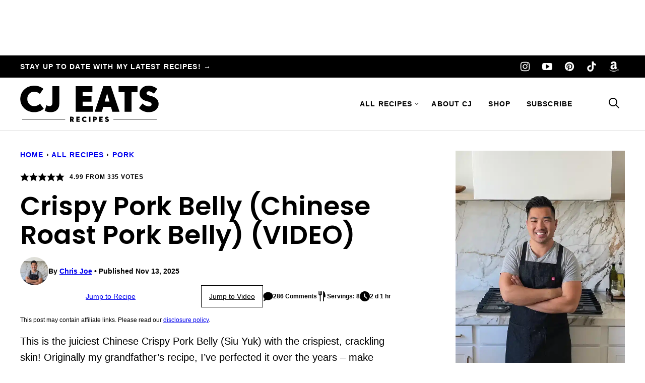

--- FILE ---
content_type: text/html; charset=UTF-8
request_url: https://cjeatsrecipes.com/crispy-pork-belly/comment-page-16/
body_size: 96755
content:
<!DOCTYPE html><html lang="en-US">
<head><script data-no-optimize="1" data-cfasync="false">!function(){"use strict";const t={adt_ei:{identityApiKey:"plainText",source:"url",type:"plaintext",priority:1},adt_eih:{identityApiKey:"sha256",source:"urlh",type:"hashed",priority:2},sh_kit:{identityApiKey:"sha256",source:"urlhck",type:"hashed",priority:3}},e=Object.keys(t);function i(t){return function(t){const e=t.match(/((?=([a-z0-9._!#$%+^&*()[\]<>-]+))\2@[a-z0-9._-]+\.[a-z0-9._-]+)/gi);return e?e[0]:""}(function(t){return t.replace(/\s/g,"")}(t.toLowerCase()))}!async function(){const n=new URL(window.location.href),o=n.searchParams;let a=null;const r=Object.entries(t).sort(([,t],[,e])=>t.priority-e.priority).map(([t])=>t);for(const e of r){const n=o.get(e),r=t[e];if(!n||!r)continue;const c=decodeURIComponent(n),d="plaintext"===r.type&&i(c),s="hashed"===r.type&&c;if(d||s){a={value:c,config:r};break}}if(a){const{value:t,config:e}=a;window.adthrive=window.adthrive||{},window.adthrive.cmd=window.adthrive.cmd||[],window.adthrive.cmd.push(function(){window.adthrive.identityApi({source:e.source,[e.identityApiKey]:t},({success:i,data:n})=>{i?window.adthrive.log("info","Plugin","detectEmails",`Identity API called with ${e.type} email: ${t}`,n):window.adthrive.log("warning","Plugin","detectEmails",`Failed to call Identity API with ${e.type} email: ${t}`,n)})})}!function(t,e){const i=new URL(e);t.forEach(t=>i.searchParams.delete(t)),history.replaceState(null,"",i.toString())}(e,n)}()}();
</script><meta name='robots' content='index, follow, max-image-preview:large, max-snippet:-1, max-video-preview:-1' />
	<style>img:is([sizes="auto" i], [sizes^="auto," i]) { contain-intrinsic-size: 3000px 1500px }</style>
	<style data-no-optimize="1" data-cfasync="false">
	.adthrive-ad {
		margin-top: 10px;
		margin-bottom: 10px;
		text-align: center;
		overflow-x: visible;
		clear: both;
		line-height: 0;
	}
	.adthrive-device-desktop .adthrive-recipe, 
.adthrive-device-tablet .adthrive-recipe {
  float: right;
  clear: right;
  margin: 10px 0 10px 10px;
}
/* General mobile collapse player styles */
.adthrive-collapse-mobile-background {
    max-height:163px;
}
body:not(.adthrive-device-phone) .adthrive-player-position.adthrive-collapse-mobile.adthrive-collapse-top-center {
    top:auto!important;
    bottom:90px!important;
    left:0;
    transform:translateX(15%);
}

/* Tablet/Desktop Specific mobile collapse player styles */
body.adthrive-device-tablet .adthrive-collapse-mobile-background, body.adthrive-device-desktop .adthrive-collapse-mobile-background {
    display: none!important;
}
body.adthrive-device-tablet .adthrive-wrapper-float-close.adthrive-instream-close.adthrive-top-collapse-close svg > *, 
body.adthrive-device-desktop .adthrive-wrapper-float-close.adthrive-instream-close.adthrive-top-collapse-close svg > * {
    stroke: black!important;
}

/* Desktop failsafe mobile collapse player styles */
body.device-adthrive-desktop .adthrive-player-position.adthrive-collapse-mobile.adthrive-collapse-top-center {
    left: auto;
    top: auto!important;
    transform: translateX(0%)!important;
}
body.device-adthrive-desktop .adthrive-player-position.adthrive-collapse-float.adthrive-collapse-bottom-right, 
body.device-adthrive-desktop .adthrive-player-position.adthrive-collapse-mobile.adthrive-collapse-bottom-right{
    transform: translateX(0%)!important;
}


/* Top Center White Background */
.adthrive-collapse-mobile-background {
background-color: #fff!important;
}

body.page-id-59.adthrive-device-desktop .adthrive-content {
   margin: 10px auto;
}
.adthrive-top-collapse-close > svg > * {
stroke: black;
font-family: sans-serif;
}
.adthrive-top-collapse-wrapper-video-title,
.adthrive-top-collapse-wrapper-bar a a.adthrive-learn-more-link {
color: black!important;
}
/* END top center white background */

.adthrive-device-desktop .Wrapper-Inner {
overflow-x: unset!important;
}

/* Disable ads on printed pages */
@media print {
	div[data-gg-moat], 
	body[data-gg-moat], 
	iframe[data-gg-moat-ifr],
	div[class*="kargo-ad"],
	.adthrive-ad,
	.adthrive-comscore {
		display: none!important;
		height: 0px;
		width: 0px;
		visibility: hidden;
	}
}
/* END disable ads on printed pages */

/* Ensure Playlist Player doesn't take up full page width */
body.page.adthrive-device-desktop .adthrive-collapse-player,
body.page.adthrive-device-desktop #adthrive-contextual-container {
    max-width: 600px;
}

body.page.adthrive-device-desktop div[id^="cls-video-container"] {
    min-height: 250px!important;
}
/* END Ensure Playlist Player doesn't take up full page width */

body.archive .adthrive-content {
  grid-column: 1 / -1;
}</style>
<script data-no-optimize="1" data-cfasync="false">
	window.adthriveCLS = {
		enabledLocations: ['Content', 'Recipe'],
		injectedSlots: [],
		injectedFromPlugin: true,
		branch: 'fa0e6bd',bucket: 'prod',			};
	window.adthriveCLS.siteAds = {"betaTester":false,"targeting":[{"value":"626c21130c988676efa6d01a","key":"siteId"},{"value":"62702be30cfccd12856038ff","key":"organizationId"},{"value":"CJ Eats Recipes","key":"siteName"},{"value":"AdThrive Edge","key":"service"},{"value":"on","key":"bidding"},{"value":["Food"],"key":"verticals"}],"siteUrl":"https://www.cjeatsrecipes.com","siteId":"626c21130c988676efa6d01a","siteName":"CJ Eats Recipes","breakpoints":{"tablet":768,"desktop":1024},"cloudflare":{"version":"b770817"},"adUnits":[{"sequence":null,"thirdPartyAdUnitName":null,"targeting":[{"value":["Header"],"key":"location"}],"devices":["desktop"],"name":"Header","sticky":false,"location":"Header","dynamic":{"pageSelector":"","spacing":0,"max":1,"lazyMax":null,"enable":true,"lazy":false,"elementSelector":".top-hat","skip":0,"classNames":[],"position":"beforebegin","every":1,"enabled":true},"stickyOverlapSelector":"","adSizes":[[1,1],[300,50],[320,50],[320,100],[468,60],[728,90],[970,90]],"priority":399,"autosize":true},{"sequence":1,"thirdPartyAdUnitName":null,"targeting":[{"value":["Sidebar"],"key":"location"}],"devices":["desktop"],"name":"Sidebar_1","sticky":false,"location":"Sidebar","dynamic":{"pageSelector":"","spacing":0,"max":1,"lazyMax":null,"enable":true,"lazy":false,"elementSelector":".block-area-sidebar > *","skip":0,"classNames":[],"position":"afterend","every":1,"enabled":true},"stickyOverlapSelector":"","adSizes":[[160,600],[336,280],[320,50],[300,600],[250,250],[1,1],[320,100],[300,1050],[300,50],[300,420],[300,250]],"priority":299,"autosize":true},{"sequence":9,"thirdPartyAdUnitName":null,"targeting":[{"value":["Sidebar"],"key":"location"},{"value":true,"key":"sticky"}],"devices":["desktop"],"name":"Sidebar_9","sticky":true,"location":"Sidebar","dynamic":{"pageSelector":"","spacing":0,"max":1,"lazyMax":null,"enable":true,"lazy":false,"elementSelector":".sidebar-primary","skip":0,"classNames":[],"position":"beforeend","every":1,"enabled":true},"stickyOverlapSelector":".block-area-before-footer","adSizes":[[160,600],[336,280],[320,50],[300,600],[250,250],[1,1],[320,100],[300,1050],[300,50],[300,420],[300,250]],"priority":291,"autosize":true},{"sequence":null,"thirdPartyAdUnitName":null,"targeting":[{"value":["Content"],"key":"location"}],"devices":["desktop","tablet","phone"],"name":"Content","sticky":false,"location":"Content","dynamic":{"pageSelector":"body.home","spacing":0,"max":0,"lazyMax":3,"enable":true,"lazy":true,"elementSelector":".entry-content > div","skip":3,"classNames":[],"position":"afterend","every":1,"enabled":true},"stickyOverlapSelector":"","adSizes":[[728,90],[336,280],[320,50],[468,60],[970,90],[250,250],[1,1],[320,100],[970,250],[1,2],[300,50],[300,300],[552,334],[728,250],[300,250]],"priority":199,"autosize":true},{"sequence":null,"thirdPartyAdUnitName":null,"targeting":[{"value":["Content"],"key":"location"}],"devices":["desktop","tablet","phone"],"name":"Content","sticky":false,"location":"Content","dynamic":{"pageSelector":"body.archive","spacing":0,"max":2,"lazyMax":null,"enable":true,"lazy":false,"elementSelector":".block-post-listing__inner > article:nth-of-type(4n)","skip":0,"classNames":[],"position":"afterend","every":1,"enabled":true},"stickyOverlapSelector":"","adSizes":[[728,90],[336,280],[320,50],[468,60],[970,90],[250,250],[1,1],[320,100],[970,250],[300,50],[300,300],[552,334],[728,250],[300,250],[1,2]],"priority":199,"autosize":true},{"sequence":null,"thirdPartyAdUnitName":null,"targeting":[{"value":["Content"],"key":"location"}],"devices":["desktop"],"name":"Content","sticky":false,"location":"Content","dynamic":{"pageSelector":"body.single:not(:has(.block-personal-note)), body.page:not(.home)","spacing":0.85,"max":3,"lazyMax":96,"enable":true,"lazy":true,"elementSelector":".entry-content > *:not(h2):not(h3):not(.post-header):not(.aff-disc)","skip":5,"classNames":[],"position":"afterend","every":1,"enabled":true},"stickyOverlapSelector":"","adSizes":[[728,90],[336,280],[320,50],[468,60],[970,90],[250,250],[1,1],[320,100],[970,250],[1,2],[300,50],[300,300],[552,334],[728,250],[300,250]],"priority":199,"autosize":true},{"sequence":null,"thirdPartyAdUnitName":null,"targeting":[{"value":["Content"],"key":"location"}],"devices":["tablet","phone"],"name":"Content","sticky":false,"location":"Content","dynamic":{"pageSelector":"body.single:not(:has(.block-personal-note)), body.page:not(.home)","spacing":0.85,"max":3,"lazyMax":96,"enable":true,"lazy":true,"elementSelector":".entry-content > *:not(h2):not(h3):not(.post-header):not(.aff-disc)","skip":5,"classNames":[],"position":"afterend","every":1,"enabled":true},"stickyOverlapSelector":"","adSizes":[[728,90],[336,280],[320,50],[468,60],[970,90],[250,250],[1,1],[320,100],[970,250],[1,2],[300,50],[300,300],[552,334],[728,250],[300,250]],"priority":199,"autosize":true},{"sequence":null,"thirdPartyAdUnitName":null,"targeting":[{"value":["Content"],"key":"location"}],"devices":["desktop","tablet","phone"],"name":"Content","sticky":false,"location":"Content","dynamic":{"pageSelector":"body.single:has(.block-personal-note)","spacing":0.85,"max":3,"lazyMax":96,"enable":true,"lazy":true,"elementSelector":".entry-content > .block-personal-note ~ *:not(h2):not(h3):not(h4):not(.post-header):not(.aff-disc)","skip":0,"classNames":[],"position":"afterend","every":1,"enabled":true},"stickyOverlapSelector":"","adSizes":[[728,90],[336,280],[320,50],[468,60],[970,90],[250,250],[1,1],[320,100],[970,250],[1,2],[300,50],[300,300],[552,334],[728,250],[300,250]],"priority":199,"autosize":true},{"sequence":1,"thirdPartyAdUnitName":null,"targeting":[{"value":["Recipe"],"key":"location"}],"devices":["desktop","tablet"],"name":"Recipe_1","sticky":false,"location":"Recipe","dynamic":{"pageSelector":"body:not(.wprm-print)","spacing":0.7,"max":3,"lazyMax":96,"enable":true,"lazy":true,"elementSelector":".wprm-recipe-ingredients-container li, .wprm-recipe-instructions-container li, .wprm-recipe-notes-container li, .wprm-recipe-notes-container span, .wprm-nutrition-label-container","skip":0,"classNames":[],"position":"beforebegin","every":1,"enabled":true},"stickyOverlapSelector":"","adSizes":[[320,50],[250,250],[1,1],[320,100],[1,2],[300,50],[320,300],[300,390],[300,250]],"priority":-101,"autosize":true},{"sequence":5,"thirdPartyAdUnitName":null,"targeting":[{"value":["Recipe"],"key":"location"}],"devices":["phone"],"name":"Recipe_5","sticky":false,"location":"Recipe","dynamic":{"pageSelector":"body:not(.wprm-print)","spacing":0,"max":1,"lazyMax":null,"enable":true,"lazy":false,"elementSelector":".wprm-recipe-ingredients-container","skip":0,"classNames":[],"position":"beforebegin","every":1,"enabled":true},"stickyOverlapSelector":"","adSizes":[[320,50],[250,250],[1,1],[320,100],[1,2],[300,50],[320,300],[300,390],[300,250]],"priority":-105,"autosize":true},{"sequence":1,"thirdPartyAdUnitName":null,"targeting":[{"value":["Recipe"],"key":"location"}],"devices":["phone"],"name":"Recipe_1","sticky":false,"location":"Recipe","dynamic":{"pageSelector":"body:not(.wprm-print)","spacing":0.7,"max":2,"lazyMax":96,"enable":true,"lazy":true,"elementSelector":".wprm-recipe-ingredients-container, .wprm-recipe-instructions-container li, .wprm-recipe-notes-container ul, .wprm-recipe-notes-container ol, .wprm-recipe-notes-container span:not(:has(strong))","skip":0,"classNames":[],"position":"afterend","every":1,"enabled":true},"stickyOverlapSelector":"","adSizes":[[320,50],[250,250],[1,1],[320,100],[1,2],[300,50],[320,300],[300,390],[300,250]],"priority":-101,"autosize":true},{"sequence":null,"thirdPartyAdUnitName":null,"targeting":[{"value":["Below Post"],"key":"location"}],"devices":["desktop","tablet","phone"],"name":"Below_Post","sticky":false,"location":"Below Post","dynamic":{"pageSelector":"","spacing":1,"max":0,"lazyMax":10,"enable":true,"lazy":true,"elementSelector":".comment-respond, .comment-list > li\n","skip":0,"classNames":[],"position":"beforebegin","every":1,"enabled":true},"stickyOverlapSelector":"","adSizes":[[728,90],[336,280],[320,50],[468,60],[250,250],[1,1],[320,100],[300,250],[970,250],[728,250]],"priority":99,"autosize":true},{"sequence":null,"thirdPartyAdUnitName":null,"targeting":[{"value":["Footer"],"key":"location"},{"value":true,"key":"sticky"}],"devices":["desktop","phone","tablet"],"name":"Footer","sticky":true,"location":"Footer","dynamic":{"pageSelector":"","spacing":0,"max":1,"lazyMax":null,"enable":true,"lazy":false,"elementSelector":"body","skip":0,"classNames":[],"position":"beforeend","every":1,"enabled":true},"stickyOverlapSelector":"","adSizes":[[320,50],[320,100],[728,90],[970,90],[468,60],[1,1],[300,50]],"priority":-1,"autosize":true},{"sequence":null,"thirdPartyAdUnitName":null,"targeting":[{"value":["Header"],"key":"location"}],"devices":["desktop","tablet","phone"],"name":"Header","sticky":false,"location":"Header","dynamic":{"pageSelector":"body.wprm-print","spacing":0,"max":1,"lazyMax":null,"enable":true,"lazy":false,"elementSelector":"#wprm-print-header","skip":0,"classNames":[],"position":"afterend","every":1,"enabled":true},"stickyOverlapSelector":"","adSizes":[[1,1],[300,50],[320,50],[320,100],[468,60],[728,90],[970,90]],"priority":399,"autosize":true},{"sequence":1,"thirdPartyAdUnitName":null,"targeting":[{"value":["Recipe"],"key":"location"}],"devices":["desktop","tablet"],"name":"Recipe_1","sticky":false,"location":"Recipe","dynamic":{"pageSelector":"body.wprm-print","spacing":0,"max":2,"lazyMax":null,"enable":true,"lazy":false,"elementSelector":".wprm-recipe-ingredients-container li,\n.wprm-recipe-instructions-container li,\n.wprm-recipe-notes-container span,\n.wprm-nutrition-label-container","skip":0,"classNames":[],"position":"beforebegin","every":1,"enabled":true},"stickyOverlapSelector":"","adSizes":[[320,50],[250,250],[1,1],[320,100],[1,2],[300,50],[320,300],[300,390],[300,250]],"priority":-101,"autosize":true},{"sequence":2,"thirdPartyAdUnitName":null,"targeting":[{"value":["Recipe"],"key":"location"}],"devices":["phone"],"name":"Recipe_2","sticky":false,"location":"Recipe","dynamic":{"pageSelector":"body.wprm-print","spacing":0,"max":1,"lazyMax":null,"enable":true,"lazy":false,"elementSelector":".wprm-recipe-ingredients-container","skip":0,"classNames":[],"position":"beforebegin","every":1,"enabled":true},"stickyOverlapSelector":"","adSizes":[[320,50],[250,250],[1,1],[320,100],[1,2],[300,50],[320,300],[300,390],[300,250]],"priority":-102,"autosize":true},{"sequence":1,"thirdPartyAdUnitName":null,"targeting":[{"value":["Recipe"],"key":"location"}],"devices":["phone"],"name":"Recipe_1","sticky":false,"location":"Recipe","dynamic":{"pageSelector":"body.wprm-print","spacing":0,"max":1,"lazyMax":null,"enable":true,"lazy":false,"elementSelector":".wprm-recipe-ingredients-container,\n.wprm-recipe-instructions-container li,\n.wprm-recipe-notes-container span,\n.wprm-nutrition-label-container","skip":0,"classNames":[],"position":"afterend","every":1,"enabled":true},"stickyOverlapSelector":"","adSizes":[[320,50],[250,250],[1,1],[320,100],[1,2],[300,50],[320,300],[300,390],[300,250]],"priority":-101,"autosize":true}],"adDensityLayout":{"mobile":{"adDensity":0.21,"onePerViewport":false},"pageOverrides":[],"desktop":{"adDensity":0.2,"onePerViewport":false}},"adDensityEnabled":true,"siteExperiments":[],"adTypes":{"sponsorTileDesktop":true,"interscrollerDesktop":true,"nativeBelowPostDesktop":true,"miniscroller":true,"largeFormatsMobile":true,"nativeMobileContent":true,"inRecipeRecommendationMobile":true,"nativeMobileRecipe":true,"sponsorTileMobile":true,"expandableCatalogAdsMobile":true,"frameAdsMobile":true,"outstreamMobile":true,"nativeHeaderMobile":true,"frameAdsDesktop":true,"inRecipeRecommendationDesktop":true,"expandableFooterDesktop":true,"nativeDesktopContent":true,"outstreamDesktop":true,"animatedFooter":true,"skylineHeader":true,"expandableFooter":true,"nativeDesktopSidebar":true,"videoFootersMobile":true,"videoFootersDesktop":true,"interscroller":true,"nativeDesktopRecipe":true,"nativeHeaderDesktop":true,"nativeBelowPostMobile":true,"expandableCatalogAdsDesktop":true,"largeFormatsDesktop":true},"adOptions":{"theTradeDesk":true,"undertone":true,"sidebarConfig":{"dynamicStickySidebar":{"minHeight":2100,"enabled":true,"blockedSelectors":[]}},"footerCloseButton":false,"teads":true,"seedtag":true,"pmp":true,"thirtyThreeAcross":true,"sharethrough":true,"optimizeVideoPlayersForEarnings":true,"removeVideoTitleWrapper":true,"pubMatic":true,"contentTermsFooterEnabled":true,"infiniteScroll":false,"longerVideoAdPod":true,"yahoossp":true,"spa":false,"stickyContainerConfig":{"recipeDesktop":{"minHeight":null,"enabled":false},"blockedSelectors":[],"stickyHeaderSelectors":[],"content":{"minHeight":250,"enabled":true},"recipeMobile":{"minHeight":null,"enabled":false}},"gatedPrint":{"printClasses":[],"siteEmailServiceProviderId":"131f6cf0-2d90-420c-b0ce-8b06300715c7","defaultOptIn":true,"enabled":true,"newsletterPromptEnabled":true},"yieldmo":true,"footerSelector":"","consentMode":{"enabled":false,"customVendorList":""},"amazonUAM":true,"gamMCMEnabled":true,"gamMCMChildNetworkCode":"22731148040","rubicon":true,"conversant":true,"openx":true,"customCreativeEnabled":true,"mobileHeaderHeight":1,"secColor":"#000000","unruly":true,"mediaGrid":true,"bRealTime":true,"adInViewTime":null,"gumgum":true,"comscoreFooter":true,"desktopInterstitial":false,"amx":true,"footerCloseButtonDesktop":false,"ozone":true,"isAutoOptimized":true,"comscoreTAL":true,"targetaff":true,"bgColor":"#FFFFFF","advancePlaylistOptions":{"playlistPlayer":{"enabled":true},"relatedPlayer":{"enabled":true,"applyToFirst":true}},"kargo":true,"max30SecondVideoAdPod":false,"liveRampATS":true,"footerCloseButtonMobile":false,"interstitialBlockedPageSelectors":"","prioritizeShorterVideoAds":true,"allowSmallerAdSizes":true,"comscore":"Food","blis":true,"wakeLock":{"desktopEnabled":true,"mobileValue":15,"mobileEnabled":true,"desktopValue":30},"mobileInterstitial":false,"tripleLift":true,"sensitiveCategories":["alc","ast","cbd","cosm","dat","gamc","pol","rel","sst","ssr","srh","ske","tob","wtl"],"liveRamp":true,"adthriveEmailIdentity":true,"criteo":true,"nativo":true,"infiniteScrollOptions":{"selector":"","heightThreshold":0},"siteAttributes":{"mobileHeaderSelectors":[],"desktopHeaderSelectors":[]},"dynamicContentSlotLazyLoading":true,"clsOptimizedAds":true,"ogury":true,"verticals":["Food"],"inImage":false,"stackadapt":true,"usCMP":{"defaultOptIn":false,"enabled":false,"regions":[]},"advancePlaylist":true,"medianet":true,"delayLoading":true,"inImageZone":null,"appNexus":true,"rise":true,"liveRampId":"","infiniteScrollRefresh":false,"indexExchange":true},"siteAdsProfiles":[],"thirdPartySiteConfig":{"partners":{"discounts":[]}},"featureRollouts":{"disable-delay-loading-good-cwv":{"featureRolloutId":43,"data":null,"enabled":true},"erp":{"featureRolloutId":19,"data":null,"enabled":false}},"videoPlayers":{"contextual":{"autoplayCollapsibleEnabled":false,"overrideEmbedLocation":false,"defaultPlayerType":"static"},"videoEmbed":"wordpress","footerSelector":"","contentSpecificPlaylists":[],"players":[{"playlistId":"","pageSelector":"body.single","devices":["desktop"],"description":"","skip":2,"title":"","type":"stickyRelated","enabled":false,"formattedType":"Sticky Related","elementSelector":".Entry-Text > *, .entry-content > *","id":4078675,"position":"afterend","saveVideoCloseState":false,"shuffle":false,"mobileHeaderSelector":null,"playerId":"Scd5c3id"},{"playlistId":"","pageSelector":"","devices":["mobile","desktop"],"mobileLocation":null,"description":"","skip":0,"title":"","type":"stationaryRelated","enabled":true,"formattedType":"Stationary Related","elementSelector":"","id":4078641,"position":"","saveVideoCloseState":false,"shuffle":false,"playerId":"Scd5c3id"},{"playlistId":"DkOhVwfU","pageSelector":"body.single","devices":["desktop"],"description":"","skip":0,"title":"","type":"stickyPlaylist","enabled":true,"formattedType":"Sticky Playlist","elementSelector":"body.single:has(.entry-content > .wp-block-image + h2) .entry-content > .wp-block-image + h2, body.single:not(:has(.entry-content > .wp-block-image + h2)) .entry-content > *:has(img):not(.post-header)","id":4078642,"position":"afterend","saveVideoCloseState":false,"shuffle":true,"mobileHeaderSelector":null,"playerId":"ebzJ04NS"},{"playlistId":"","pageSelector":"body.single","devices":["mobile"],"mobileLocation":"top-center","description":"","skip":2,"title":"","type":"stickyRelated","enabled":false,"formattedType":"Sticky Related","elementSelector":".Entry-Text > *, .entry-content > *","id":4078676,"position":"afterend","saveVideoCloseState":false,"shuffle":false,"mobileHeaderSelector":null,"playerId":"Scd5c3id"},{"playlistId":"DkOhVwfU","pageSelector":"body.single","devices":["mobile"],"mobileLocation":"top-center","description":"","skip":0,"title":"","type":"stickyPlaylist","enabled":true,"formattedType":"Sticky Playlist","elementSelector":"body.single:has(.entry-content > .wp-block-image + h2) .entry-content > .wp-block-image + h2, body.single:not(:has(.entry-content > .wp-block-image + h2)) .entry-content > *:has(img):not(.post-header)","id":4078643,"position":"afterend","saveVideoCloseState":false,"shuffle":true,"mobileHeaderSelector":null,"playerId":"ebzJ04NS"}],"partners":{"theTradeDesk":true,"unruly":true,"mediaGrid":true,"undertone":true,"gumgum":true,"seedtag":true,"amx":true,"ozone":true,"pmp":true,"kargo":true,"stickyOutstream":{"desktop":{"enabled":true},"blockedPageSelectors":"","mobileLocation":"bottom-left","allowOnHomepage":true,"mobile":{"enabled":true},"saveVideoCloseState":false,"mobileHeaderSelector":"","allowForPageWithStickyPlayer":{"enabled":true}},"sharethrough":true,"blis":true,"tripleLift":true,"pubMatic":true,"criteo":true,"yahoossp":true,"nativo":true,"stackadapt":true,"yieldmo":true,"amazonUAM":true,"medianet":true,"rubicon":true,"appNexus":true,"rise":true,"openx":true,"indexExchange":true}}};</script>

<script data-no-optimize="1" data-cfasync="false">
(function(w, d) {
	w.adthrive = w.adthrive || {};
	w.adthrive.cmd = w.adthrive.cmd || [];
	w.adthrive.plugin = 'adthrive-ads-3.10.0';
	w.adthrive.host = 'ads.adthrive.com';
	w.adthrive.integration = 'plugin';

	var commitParam = (w.adthriveCLS && w.adthriveCLS.bucket !== 'prod' && w.adthriveCLS.branch) ? '&commit=' + w.adthriveCLS.branch : '';

	var s = d.createElement('script');
	s.async = true;
	s.referrerpolicy='no-referrer-when-downgrade';
	s.src = 'https://' + w.adthrive.host + '/sites/626c21130c988676efa6d01a/ads.min.js?referrer=' + w.encodeURIComponent(w.location.href) + commitParam + '&cb=' + (Math.floor(Math.random() * 100) + 1) + '';
	var n = d.getElementsByTagName('script')[0];
	n.parentNode.insertBefore(s, n);
})(window, document);
</script>
<link rel="dns-prefetch" href="https://ads.adthrive.com/"><link rel="preconnect" href="https://ads.adthrive.com/"><link rel="preconnect" href="https://ads.adthrive.com/" crossorigin>
	<!-- This site is optimized with the Yoast SEO plugin v26.7 - https://yoast.com/wordpress/plugins/seo/ -->
	<title>Crispy Pork Belly (Chinese Roast Pork Belly) (VIDEO) - CJ Eats Recipes</title>
	<meta name="description" content="This cantonese-style Crispy Pork Belly (Siu Yuk) is perfect for a special occasion or to celebrate the New Year!" />
	<link rel="canonical" href="https://cjeatsrecipes.com/crispy-pork-belly/" />
	<meta property="og:locale" content="en_US" />
	<meta property="og:type" content="recipe" />
	<meta property="og:title" content="Crispy Pork Belly (Chinese Roast Pork Belly) (VIDEO) - CJ Eats Recipes" />
	<meta property="og:description" content="This cantonese-style Crispy Pork Belly (Siu Yuk) is perfect for a special occasion or to celebrate the New Year!" />
	<meta property="og:url" content="https://cjeatsrecipes.com/crispy-pork-belly/" />
	<meta property="og:site_name" content="CJ Eats Recipes" />
	<meta property="article:published_time" content="2025-11-14T05:00:00+00:00" />
	<meta property="article:modified_time" content="2025-11-14T05:00:24+00:00" />
	<meta property="og:image" content="https://cjeatsrecipes.com/wp-content/uploads/2023/01/Crispy-Pork-Belly-on-a-plate.jpg" />
	<meta property="og:image:width" content="1200" />
	<meta property="og:image:height" content="1579" />
	<meta property="og:image:type" content="image/jpeg" />
	<meta name="author" content="Chris Joe" />
	<meta name="twitter:card" content="summary_large_image" />
	<meta name="twitter:label1" content="Written by" />
	<meta name="twitter:data1" content="Chris Joe" />
	<meta name="twitter:label2" content="Est. reading time" />
	<meta name="twitter:data2" content="5 minutes" />
	<script type="application/ld+json" class="yoast-schema-graph">{"@context":"https://schema.org","@graph":[{"@type":"Article","@id":"https://cjeatsrecipes.com/crispy-pork-belly/#article","isPartOf":{"@id":"https://cjeatsrecipes.com/crispy-pork-belly/"},"author":{"name":"Chris Joe","@id":"https://cjeatsrecipes.com/#/schema/person/293c037563e24eba390c5fb1ace02cf1"},"headline":"Crispy Pork Belly (Chinese Roast Pork Belly) (VIDEO)","datePublished":"2025-11-14T05:00:00+00:00","dateModified":"2025-11-14T05:00:24+00:00","wordCount":1663,"commentCount":286,"publisher":{"@id":"https://cjeatsrecipes.com/#organization"},"image":{"@id":"https://cjeatsrecipes.com/crispy-pork-belly/#primaryimage"},"thumbnailUrl":"https://cjeatsrecipes.com/wp-content/uploads/2023/01/Crispy-Pork-Belly-on-a-plate.jpg","keywords":["crispy","crispy skin","pork belly","roast","roast pork"],"articleSection":["1M+ Views","Chinese","Chinese New Year","Chinese Takeout","Christmas","Main Dishes","Pork","Thanksgiving"],"inLanguage":"en-US","potentialAction":[{"@type":"CommentAction","name":"Comment","target":["https://cjeatsrecipes.com/crispy-pork-belly/#respond"]}]},{"@type":"WebPage","@id":"https://cjeatsrecipes.com/crispy-pork-belly/","url":"https://cjeatsrecipes.com/crispy-pork-belly/","name":"Crispy Pork Belly (Chinese Roast Pork Belly) (VIDEO) - CJ Eats Recipes","isPartOf":{"@id":"https://cjeatsrecipes.com/#website"},"primaryImageOfPage":{"@id":"https://cjeatsrecipes.com/crispy-pork-belly/#primaryimage"},"image":{"@id":"https://cjeatsrecipes.com/crispy-pork-belly/#primaryimage"},"thumbnailUrl":"https://cjeatsrecipes.com/wp-content/uploads/2023/01/Crispy-Pork-Belly-on-a-plate.jpg","datePublished":"2025-11-14T05:00:00+00:00","dateModified":"2025-11-14T05:00:24+00:00","description":"This cantonese-style Crispy Pork Belly (Siu Yuk) is perfect for a special occasion or to celebrate the New Year!","breadcrumb":{"@id":"https://cjeatsrecipes.com/crispy-pork-belly/#breadcrumb"},"inLanguage":"en-US","potentialAction":[{"@type":"ReadAction","target":["https://cjeatsrecipes.com/crispy-pork-belly/"]}]},{"@type":"ImageObject","inLanguage":"en-US","@id":"https://cjeatsrecipes.com/crispy-pork-belly/#primaryimage","url":"https://cjeatsrecipes.com/wp-content/uploads/2023/01/Crispy-Pork-Belly-on-a-plate.jpg","contentUrl":"https://cjeatsrecipes.com/wp-content/uploads/2023/01/Crispy-Pork-Belly-on-a-plate.jpg","width":1200,"height":1579,"caption":"A Chinese Crispy Pork Belly cut into pieces on a decorative Chinese plate."},{"@type":"BreadcrumbList","@id":"https://cjeatsrecipes.com/crispy-pork-belly/#breadcrumb","itemListElement":[{"@type":"ListItem","position":1,"name":"Home","item":"https://cjeatsrecipes.com/"},{"@type":"ListItem","position":2,"name":"All Recipes","item":"https://cjeatsrecipes.com/recipes/"},{"@type":"ListItem","position":3,"name":"Pork","item":"https://cjeatsrecipes.com/category/pork/"},{"@type":"ListItem","position":4,"name":"Crispy Pork Belly (Chinese Roast Pork Belly) (VIDEO)"}]},{"@type":"WebSite","@id":"https://cjeatsrecipes.com/#website","url":"https://cjeatsrecipes.com/","name":"CJ Eats Recipes","description":"Approachable Recipes for the Everyday Home Cook","publisher":{"@id":"https://cjeatsrecipes.com/#organization"},"potentialAction":[{"@type":"SearchAction","target":{"@type":"EntryPoint","urlTemplate":"https://cjeatsrecipes.com/?s={search_term_string}"},"query-input":{"@type":"PropertyValueSpecification","valueRequired":true,"valueName":"search_term_string"}}],"inLanguage":"en-US"},{"@type":"Organization","@id":"https://cjeatsrecipes.com/#organization","name":"CJ Eats","url":"https://cjeatsrecipes.com/","logo":{"@type":"ImageObject","inLanguage":"en-US","@id":"https://cjeatsrecipes.com/#/schema/logo/image/","url":"https://cjeatsrecipes.com/wp-content/uploads/2023/12/CJ-Eats-Yoast-Logo.png","contentUrl":"https://cjeatsrecipes.com/wp-content/uploads/2023/12/CJ-Eats-Yoast-Logo.png","width":838,"height":838,"caption":"CJ Eats"},"image":{"@id":"https://cjeatsrecipes.com/#/schema/logo/image/"},"sameAs":["https://www.tiktok.com/@cj.eats?lang=en","https://www.instagram.com/cj.eats_/","https://www.youtube.com/c/CJEats/featured","https://www.pinterest.com/CJEatsRecipes/_created/","https://www.amazon.com/shop/influencer-f02cef6b?ref=ac_inf_tb_vh"]},{"@type":"Person","@id":"https://cjeatsrecipes.com/#/schema/person/293c037563e24eba390c5fb1ace02cf1","name":"Chris Joe","image":{"@type":"ImageObject","inLanguage":"en-US","@id":"https://cjeatsrecipes.com/#/schema/person/image/","url":"https://secure.gravatar.com/avatar/c5ec2616ec9d06ab0e5e726ee950c1d53fb02f3950c3f1eac7679bdf06be1ec1?s=96&d=mm&r=g","contentUrl":"https://secure.gravatar.com/avatar/c5ec2616ec9d06ab0e5e726ee950c1d53fb02f3950c3f1eac7679bdf06be1ec1?s=96&d=mm&r=g","caption":"Chris Joe"},"description":"I’m a third generation Chinese-American home cook who has always loved cooking &amp; eating! Welcome to my site, where you can find easy &amp; approachable recipes for the everyday home cook. These are some of my tried &amp; true favorite dishes that I make all the time.","sameAs":["https://cjeatsrecipes.com/about/"]},{"@type":"Recipe","name":"Crispy Pork Belly (VIDEO)","author":{"@id":"https://cjeatsrecipes.com/#/schema/person/293c037563e24eba390c5fb1ace02cf1"},"description":"This cantonese-style Crispy Pork Belly (Siu Yuk) is perfect for a special occasion or to celebrate the New Year! The crispy skin and juicy, fatty pork belly are a perfect combination that everyone will enjoy!","datePublished":"2025-11-13T21:00:00+00:00","image":["https://cjeatsrecipes.com/wp-content/uploads/2023/01/Crispy-Pork-Belly-on-a-plate.jpg","https://cjeatsrecipes.com/wp-content/uploads/2023/01/Crispy-Pork-Belly-on-a-plate-500x500.jpg","https://cjeatsrecipes.com/wp-content/uploads/2023/01/Crispy-Pork-Belly-on-a-plate-500x375.jpg","https://cjeatsrecipes.com/wp-content/uploads/2023/01/Crispy-Pork-Belly-on-a-plate-480x270.jpg"],"video":{"name":"Crispy Pork Belly","description":"This is a step by step recipe video tutorial on how to make a Chinese authentic crispy pork belly (Siu Yuk).","thumbnailUrl":"https://content.jwplatform.com/thumbs/6DpKm9CZ-720.jpg","contentUrl":"https://content.jwplatform.com/videos/6DpKm9CZ.mp4","uploadDate":"2022-05-03T18:19:52+00:00","@type":"VideoObject"},"recipeYield":["8"],"prepTime":"PT2880M","cookTime":"PT60M","totalTime":"PT2940M","recipeIngredient":["2.5 lb pork belly (skin-on)","1 tbsp kosher salt","1/2 tbsp white pepper","1/2 tbsp five spice powder","1/2 tbsp sugar","1 tbsp shaoxing wine (plus 2 tsp as needed to form a paste)","1 cup kosher salt","1  egg white (beaten)","1 tbsp white vinegar"],"recipeInstructions":[{"@type":"HowToStep","text":"Pat your skin on pork belly dry and poke holes all across the skin of the pork. Ensure that the holes only puncture the skin and do not go all the way through the meat.","name":"Pat your skin on pork belly dry and poke holes all across the skin of the pork. Ensure that the holes only puncture the skin and do not go all the way through the meat.","url":"https://cjeatsrecipes.com/crispy-pork-belly/#wprm-recipe-1491-step-0-0"},{"@type":"HowToStep","text":"To the meat side, use a knife to make 1/2&quot; cuts lengthwise across the pork belly. In a small bowl, combine salt, white pepper, five spice powder, sugar, and shaoxing wine to make a paste. Evenly spread the paste on the meat side of the pork and crevices  ensuring not to touch the skin.","name":"To the meat side, use a knife to make 1/2&quot; cuts lengthwise across the pork belly. In a small bowl, combine salt, white pepper, five spice powder, sugar, and shaoxing wine to make a paste. Evenly spread the paste on the meat side of the pork and crevices  ensuring not to touch the skin.","url":"https://cjeatsrecipes.com/crispy-pork-belly/#wprm-recipe-1491-step-0-1"},{"@type":"HowToStep","text":"Place the punctured and marinated pork on a piece of foil and create a foil boat wrapping the pork, leaving the skin exposed. Place in the fridge for 24 hours (48 hours for best results) to help the skin further dry out.","name":"Place the punctured and marinated pork on a piece of foil and create a foil boat wrapping the pork, leaving the skin exposed. Place in the fridge for 24 hours (48 hours for best results) to help the skin further dry out.","url":"https://cjeatsrecipes.com/crispy-pork-belly/#wprm-recipe-1491-step-0-2"},{"@type":"HowToStep","text":"Once the skin is dry, mix together salt and a beaten egg white. Brush the skin with a layer of white vinegar, then evenly layer the salt/egg mixture directly on the skin.","name":"Once the skin is dry, mix together salt and a beaten egg white. Brush the skin with a layer of white vinegar, then evenly layer the salt/egg mixture directly on the skin.","url":"https://cjeatsrecipes.com/crispy-pork-belly/#wprm-recipe-1491-step-0-3"},{"@type":"HowToStep","text":"Bake at 300F for 30 minutes, then remove the salt from the skin and brush off any excess salt. At this point the skin should be softened. Poke more holes throughout the skin.","name":"Bake at 300F for 30 minutes, then remove the salt from the skin and brush off any excess salt. At this point the skin should be softened. Poke more holes throughout the skin.","url":"https://cjeatsrecipes.com/crispy-pork-belly/#wprm-recipe-1491-step-0-4"},{"@type":"HowToStep","text":"Bake at 450F for 30-45 minutes or until the skin has puffed up. If any edges are starting to burn, place a small piece of foil to cover to get the skin as evenly crisp as possible. If needed, place pork under broiler for a few minutes to speed up the blistering process (watch carefully to ensure skin does not burn). Enjoy!","name":"Bake at 450F for 30-45 minutes or until the skin has puffed up. If any edges are starting to burn, place a small piece of foil to cover to get the skin as evenly crisp as possible. If needed, place pork under broiler for a few minutes to speed up the blistering process (watch carefully to ensure skin does not burn). Enjoy!","url":"https://cjeatsrecipes.com/crispy-pork-belly/#wprm-recipe-1491-step-0-5"}],"aggregateRating":{"@type":"AggregateRating","ratingValue":"4.99","ratingCount":"335","reviewCount":"6"},"review":[{"@type":"Review","reviewRating":{"@type":"Rating","ratingValue":"5"},"reviewBody":"I made 4 or 5 unsuccessful pork bellies with tough, pretty much inedible skin before finding this recipe. Problem solved!  The salt cap, which comes off easily after 30min at 300F, is the key.","author":{"@type":"Person","name":"Mark Davis"},"datePublished":"2026-01-06"},{"@type":"Review","reviewRating":{"@type":"Rating","ratingValue":"5"},"reviewBody":"I try this recipe it was the best crispy pork belly I ever had and made it in about 1and a half hours.","author":{"@type":"Person","name":"Jennifer Deabreu"},"datePublished":"2025-12-31"},{"@type":"Review","reviewRating":{"@type":"Rating","ratingValue":"5"},"reviewBody":"Awesome recipe, we love it!","author":{"@type":"Person","name":"Amihan Cacho"},"datePublished":"2025-12-20"},{"@type":"Review","reviewRating":{"@type":"Rating","ratingValue":"5"},"reviewBody":"The Chinese Crispy Pork Belly is my FAVE! Every time I’ve made it, people rave over it!! The prep for the pork belly is the best technique I’ve found to get the best crispy pork skin and the flavor is delicious!!","author":{"@type":"Person","name":"Melissa Mueller-Souphanavong"},"datePublished":"2025-12-12"},{"@type":"Review","reviewRating":{"@type":"Rating","ratingValue":"5"},"reviewBody":"Brilliant every time! 👍","author":{"@type":"Person","name":"Maggie"},"datePublished":"2025-11-20"},{"@type":"Review","reviewRating":{"@type":"Rating","ratingValue":"5"},"reviewBody":"This pork belly recipe is more refined and more versatile for any home cook to try it out! Thanks for sharing your recipe, Chris!👍🏻","author":{"@type":"Person","name":"Anna Louie"},"datePublished":"2025-09-23"}],"recipeCategory":["Main Course"],"recipeCuisine":["Chinese"],"keywords":"Chinese crispy pork belly, crispy pork belly, crispy pork belly recipe, crispy pork belly recipes, how to make crispy pork belly","nutrition":{"@type":"NutritionInformation","calories":"745 kcal","carbohydrateContent":"1 g","proteinContent":"14 g","fatContent":"75 g","saturatedFatContent":"27 g","cholesterolContent":"102 mg","sodiumContent":"52 mg","fiberContent":"0.2 g","sugarContent":"1 g","unsaturatedFatContent":"43 g","servingSize":"1 serving"},"@id":"https://cjeatsrecipes.com/crispy-pork-belly/#recipe","isPartOf":{"@id":"https://cjeatsrecipes.com/crispy-pork-belly/#article"},"mainEntityOfPage":"https://cjeatsrecipes.com/crispy-pork-belly/"}]}</script>
	<!-- / Yoast SEO plugin. -->


<link href='https://fonts.gstatic.com' crossorigin rel='preconnect' />
<link rel="alternate" type="application/rss+xml" title="CJ Eats Recipes &raquo; Feed" href="https://cjeatsrecipes.com/feed/" />
<link rel="alternate" type="application/rss+xml" title="CJ Eats Recipes &raquo; Comments Feed" href="https://cjeatsrecipes.com/comments/feed/" />
<link rel="alternate" type="application/rss+xml" title="CJ Eats Recipes &raquo; Crispy Pork Belly (Chinese Roast Pork Belly) (VIDEO) Comments Feed" href="https://cjeatsrecipes.com/crispy-pork-belly/feed/" />
<script>(()=>{"use strict";const e=[400,500,600,700,800,900],t=e=>`wprm-min-${e}`,n=e=>`wprm-max-${e}`,s=new Set,o="ResizeObserver"in window,r=o?new ResizeObserver((e=>{for(const t of e)c(t.target)})):null,i=.5/(window.devicePixelRatio||1);function c(s){const o=s.getBoundingClientRect().width||0;for(let r=0;r<e.length;r++){const c=e[r],a=o<=c+i;o>c+i?s.classList.add(t(c)):s.classList.remove(t(c)),a?s.classList.add(n(c)):s.classList.remove(n(c))}}function a(e){s.has(e)||(s.add(e),r&&r.observe(e),c(e))}!function(e=document){e.querySelectorAll(".wprm-recipe").forEach(a)}();if(new MutationObserver((e=>{for(const t of e)for(const e of t.addedNodes)e instanceof Element&&(e.matches?.(".wprm-recipe")&&a(e),e.querySelectorAll?.(".wprm-recipe").forEach(a))})).observe(document.documentElement,{childList:!0,subtree:!0}),!o){let e=0;addEventListener("resize",(()=>{e&&cancelAnimationFrame(e),e=requestAnimationFrame((()=>s.forEach(c)))}),{passive:!0})}})();</script><link rel='stylesheet' id='wprm-public-css' href='https://cjeatsrecipes.com/wp-content/plugins/wp-recipe-maker/dist/public-modern.css?ver=10.2.4' media='all' />
<link rel='stylesheet' id='wp-block-library-css' href='https://cjeatsrecipes.com/wp-includes/css/dist/block-library/style.min.css?ver=6.8.3' media='all' />
<link rel='stylesheet' id='block-about-css' href='https://cjeatsrecipes.com/wp-content/themes/cjeatsrecipes-2024/blocks/about/style.css?ver=1765844695' media='all' />
<link rel='stylesheet' id='block-as-seen-in-css' href='https://cjeatsrecipes.com/wp-content/themes/cjeatsrecipes-2024/blocks/as-seen-in/style.css?ver=1765844695' media='all' />
<link rel='stylesheet' id='block-author-box-css' href='https://cjeatsrecipes.com/wp-content/themes/cjeatsrecipes-2024/blocks/author-box/style.css?ver=1765844695' media='all' />
<link rel='stylesheet' id='block-content-image-css' href='https://cjeatsrecipes.com/wp-content/themes/cjeatsrecipes-2024/blocks/content-image/style.css?ver=1765844695' media='all' />
<link rel='stylesheet' id='block-cookbook-css' href='https://cjeatsrecipes.com/wp-content/themes/cjeatsrecipes-2024/blocks/cookbook/style.css?ver=1765844695' media='all' />
<link rel='stylesheet' id='block-cookbook-banner-css' href='https://cjeatsrecipes.com/wp-content/themes/cjeatsrecipes-2024/blocks/cookbook-banner/style.css?ver=1765844695' media='all' />
<link rel='stylesheet' id='block-ebook-css' href='https://cjeatsrecipes.com/wp-content/themes/cjeatsrecipes-2024/blocks/ebook/style.css?ver=1765844695' media='all' />
<link rel='stylesheet' id='block-email-css' href='https://cjeatsrecipes.com/wp-content/themes/cjeatsrecipes-2024/blocks/email/style.css?ver=1765844695' media='all' />
<link rel='stylesheet' id='block-facebook-cta-css' href='https://cjeatsrecipes.com/wp-content/themes/cjeatsrecipes-2024/blocks/facebook-cta/style.css?ver=1765844695' media='all' />
<link rel='stylesheet' id='block-featured-comment-css' href='https://cjeatsrecipes.com/wp-content/themes/cjeatsrecipes-2024/blocks/featured-comment/style.css?ver=1765844695' media='all' />
<link rel='stylesheet' id='block-instagram-cta-css' href='https://cjeatsrecipes.com/wp-content/themes/cjeatsrecipes-2024/blocks/instagram-cta/style.css?ver=1765844695' media='all' />
<link rel='stylesheet' id='block-personal-note-css' href='https://cjeatsrecipes.com/wp-content/themes/cjeatsrecipes-2024/blocks/personal-note/style.css?ver=1765844695' media='all' />
<link rel='stylesheet' id='block-pinterest-cta-css' href='https://cjeatsrecipes.com/wp-content/themes/cjeatsrecipes-2024/blocks/pinterest-cta/style.css?ver=1765844695' media='all' />
<link rel='stylesheet' id='block-post-listing-css' href='https://cjeatsrecipes.com/wp-content/themes/cjeatsrecipes-2024/blocks/post-listing/style.css?ver=1765844695' media='all' />
<style id='block-post-listing-inline-css'>

	@supports( aspect-ratio: 1 ) {
		.post-summary__image img {
			aspect-ratio: 0.75;
			object-fit: cover;
		}
	}
	
</style>
<link rel='stylesheet' id='block-post-meta-css' href='https://cjeatsrecipes.com/wp-content/themes/cjeatsrecipes-2024/blocks/post-meta/style.css?ver=1765844695' media='all' />
<link rel='stylesheet' id='block-quick-links-css' href='https://cjeatsrecipes.com/wp-content/themes/cjeatsrecipes-2024/blocks/quick-links/style.css?ver=1765844695' media='all' />
<link rel='stylesheet' id='block-social-links-css' href='https://cjeatsrecipes.com/wp-content/themes/cjeatsrecipes-2024/blocks/social-links/style.css?ver=1765844695' media='all' />
<link rel='stylesheet' id='block-social-share-css' href='https://cjeatsrecipes.com/wp-content/themes/cjeatsrecipes-2024/blocks/social-share/style.css?ver=1765844695' media='all' />
<link rel='stylesheet' id='block-tip-css' href='https://cjeatsrecipes.com/wp-content/themes/cjeatsrecipes-2024/blocks/tip/style.css?ver=1765844695' media='all' />
<style id='filebird-block-filebird-gallery-style-inline-css'>
ul.filebird-block-filebird-gallery{margin:auto!important;padding:0!important;width:100%}ul.filebird-block-filebird-gallery.layout-grid{display:grid;grid-gap:20px;align-items:stretch;grid-template-columns:repeat(var(--columns),1fr);justify-items:stretch}ul.filebird-block-filebird-gallery.layout-grid li img{border:1px solid #ccc;box-shadow:2px 2px 6px 0 rgba(0,0,0,.3);height:100%;max-width:100%;-o-object-fit:cover;object-fit:cover;width:100%}ul.filebird-block-filebird-gallery.layout-masonry{-moz-column-count:var(--columns);-moz-column-gap:var(--space);column-gap:var(--space);-moz-column-width:var(--min-width);columns:var(--min-width) var(--columns);display:block;overflow:auto}ul.filebird-block-filebird-gallery.layout-masonry li{margin-bottom:var(--space)}ul.filebird-block-filebird-gallery li{list-style:none}ul.filebird-block-filebird-gallery li figure{height:100%;margin:0;padding:0;position:relative;width:100%}ul.filebird-block-filebird-gallery li figure figcaption{background:linear-gradient(0deg,rgba(0,0,0,.7),rgba(0,0,0,.3) 70%,transparent);bottom:0;box-sizing:border-box;color:#fff;font-size:.8em;margin:0;max-height:100%;overflow:auto;padding:3em .77em .7em;position:absolute;text-align:center;width:100%;z-index:2}ul.filebird-block-filebird-gallery li figure figcaption a{color:inherit}

</style>
<link rel='stylesheet' id='wprmp-public-css' href='https://cjeatsrecipes.com/wp-content/plugins/wp-recipe-maker-premium/dist/public-elite.css?ver=10.2.4' media='all' />
<style id='global-styles-inline-css'>
:root{--wp--preset--aspect-ratio--square: 1;--wp--preset--aspect-ratio--4-3: 4/3;--wp--preset--aspect-ratio--3-4: 3/4;--wp--preset--aspect-ratio--3-2: 3/2;--wp--preset--aspect-ratio--2-3: 2/3;--wp--preset--aspect-ratio--16-9: 16/9;--wp--preset--aspect-ratio--9-16: 9/16;--wp--preset--color--black: #000000;--wp--preset--color--cyan-bluish-gray: #abb8c3;--wp--preset--color--white: #ffffff;--wp--preset--color--pale-pink: #f78da7;--wp--preset--color--vivid-red: #cf2e2e;--wp--preset--color--luminous-vivid-orange: #ff6900;--wp--preset--color--luminous-vivid-amber: #fcb900;--wp--preset--color--light-green-cyan: #7bdcb5;--wp--preset--color--vivid-green-cyan: #00d084;--wp--preset--color--pale-cyan-blue: #8ed1fc;--wp--preset--color--vivid-cyan-blue: #0693e3;--wp--preset--color--vivid-purple: #9b51e0;--wp--preset--color--foreground: #000000;--wp--preset--color--background: #ffffff;--wp--preset--color--primary: #A26100;--wp--preset--color--secondary: #784800;--wp--preset--color--tertiary: #E3AC5B;--wp--preset--color--quaternary: #F8F4F0;--wp--preset--gradient--vivid-cyan-blue-to-vivid-purple: linear-gradient(135deg,rgba(6,147,227,1) 0%,rgb(155,81,224) 100%);--wp--preset--gradient--light-green-cyan-to-vivid-green-cyan: linear-gradient(135deg,rgb(122,220,180) 0%,rgb(0,208,130) 100%);--wp--preset--gradient--luminous-vivid-amber-to-luminous-vivid-orange: linear-gradient(135deg,rgba(252,185,0,1) 0%,rgba(255,105,0,1) 100%);--wp--preset--gradient--luminous-vivid-orange-to-vivid-red: linear-gradient(135deg,rgba(255,105,0,1) 0%,rgb(207,46,46) 100%);--wp--preset--gradient--very-light-gray-to-cyan-bluish-gray: linear-gradient(135deg,rgb(238,238,238) 0%,rgb(169,184,195) 100%);--wp--preset--gradient--cool-to-warm-spectrum: linear-gradient(135deg,rgb(74,234,220) 0%,rgb(151,120,209) 20%,rgb(207,42,186) 40%,rgb(238,44,130) 60%,rgb(251,105,98) 80%,rgb(254,248,76) 100%);--wp--preset--gradient--blush-light-purple: linear-gradient(135deg,rgb(255,206,236) 0%,rgb(152,150,240) 100%);--wp--preset--gradient--blush-bordeaux: linear-gradient(135deg,rgb(254,205,165) 0%,rgb(254,45,45) 50%,rgb(107,0,62) 100%);--wp--preset--gradient--luminous-dusk: linear-gradient(135deg,rgb(255,203,112) 0%,rgb(199,81,192) 50%,rgb(65,88,208) 100%);--wp--preset--gradient--pale-ocean: linear-gradient(135deg,rgb(255,245,203) 0%,rgb(182,227,212) 50%,rgb(51,167,181) 100%);--wp--preset--gradient--electric-grass: linear-gradient(135deg,rgb(202,248,128) 0%,rgb(113,206,126) 100%);--wp--preset--gradient--midnight: linear-gradient(135deg,rgb(2,3,129) 0%,rgb(40,116,252) 100%);--wp--preset--font-size--small: 1rem;--wp--preset--font-size--medium: 1.25rem;--wp--preset--font-size--large: 1.375rem;--wp--preset--font-size--x-large: clamp(1.5rem, 2.8vw, 1.75rem);--wp--preset--font-size--gargantuan: clamp(3rem, 6vw, 3.75rem);--wp--preset--font-size--colossal: clamp(2.75rem, 5.2vw, 3.25rem);--wp--preset--font-size--gigantic: clamp(2.125rem, 4.4vw, 2.75rem);--wp--preset--font-size--jumbo: clamp(2rem, 4vw, 2.5rem);--wp--preset--font-size--huge: clamp(1.875rem, 3.6vw, 2.25rem);--wp--preset--font-size--big: clamp(1.75rem, 3.2vw, 2rem);--wp--preset--font-size--tiny: 0.875rem;--wp--preset--font-size--min: 0.75rem;--wp--preset--font-family--system-sans-serif: -apple-system,BlinkMacSystemFont,"Segoe UI",Roboto,Oxygen-Sans,Ubuntu,Cantarell,"Helvetica Neue",sans-serif;--wp--preset--font-family--system-serif: -apple-system-ui-serif, ui-serif, Noto Serif, Iowan Old Style, Apple Garamond, Baskerville, Times New Roman, Droid Serif, Times, Source Serif Pro, serif, Apple Color Emoji, Segoe UI Emoji, Segoe UI Symbol;--wp--preset--font-family--primary: Poppins,-apple-system,BlinkMacSystemFont,"Segoe UI",Roboto,Oxygen-Sans,Ubuntu,Cantarell,"Helvetica Neue",sans-serif;--wp--preset--spacing--20: 0.44rem;--wp--preset--spacing--30: 0.67rem;--wp--preset--spacing--40: 1rem;--wp--preset--spacing--50: 1.5rem;--wp--preset--spacing--60: 2.25rem;--wp--preset--spacing--70: 3.38rem;--wp--preset--spacing--80: 5.06rem;--wp--preset--shadow--natural: 6px 6px 9px rgba(0, 0, 0, 0.2);--wp--preset--shadow--deep: 12px 12px 50px rgba(0, 0, 0, 0.4);--wp--preset--shadow--sharp: 6px 6px 0px rgba(0, 0, 0, 0.2);--wp--preset--shadow--outlined: 6px 6px 0px -3px rgba(255, 255, 255, 1), 6px 6px rgba(0, 0, 0, 1);--wp--preset--shadow--crisp: 6px 6px 0px rgba(0, 0, 0, 1);--wp--custom--border-radius--tiny: 3px;--wp--custom--border-radius--small: 8px;--wp--custom--border-radius--medium: 12px;--wp--custom--border-radius--large: 50%;--wp--custom--border-width--tiny: 1px;--wp--custom--border-width--small: 2px;--wp--custom--border-width--medium: 3px;--wp--custom--border-width--large: 4px;--wp--custom--box-shadow--1: 0px 2px 8px rgba(33, 33, 33, 0.12);--wp--custom--box-shadow--2: 0px 3px 10px rgba(33, 33, 33, 0.25);--wp--custom--color--link: var(--wp--preset--color--primary);--wp--custom--color--star: var(--wp--preset--color--foreground);--wp--custom--color--neutral-50: #FAFAFA;--wp--custom--color--neutral-100: #F5F5F5;--wp--custom--color--neutral-200: #EEEEEE;--wp--custom--color--neutral-300: #E0E0E0;--wp--custom--color--neutral-400: #BDBDBD;--wp--custom--color--neutral-500: #9E9E9E;--wp--custom--color--neutral-600: #757575;--wp--custom--color--neutral-700: #616161;--wp--custom--color--neutral-800: #424242;--wp--custom--color--neutral-900: #212121;--wp--custom--layout--content: 736px;--wp--custom--layout--wide: 1200px;--wp--custom--layout--sidebar: 336px;--wp--custom--layout--page: var(--wp--custom--layout--content);--wp--custom--layout--padding: 16px;--wp--custom--layout--block-gap: 16px;--wp--custom--layout--block-gap-large: 40px;--wp--custom--letter-spacing--none: normal;--wp--custom--letter-spacing--tight: -.01em;--wp--custom--letter-spacing--loose: .08em;--wp--custom--letter-spacing--looser: .12em;--wp--custom--line-height--tiny: 1.1;--wp--custom--line-height--small: 1.2;--wp--custom--line-height--medium: 1.4;--wp--custom--line-height--normal: 1.6;--wp--custom--typography--heading--font-family: var(--wp--preset--font-family--primary);--wp--custom--typography--heading--font-size: var(--wp--preset--font-size--jumbo);--wp--custom--typography--heading--font-weight: 400;--wp--custom--typography--heading--letter-spacing: var(--wp--custom--letter-spacing--none);--wp--custom--typography--heading--line-height: var(--wp--custom--line-height--small);--wp--custom--typography--heading--text-transform: none;--wp--custom--typography--interface--font-family: var(--wp--preset--font-family--system-sans-serif);--wp--custom--typography--interface--font-size: var(--wp--preset--font-size--tiny);--wp--custom--typography--interface--font-weight: 600;--wp--custom--typography--interface--letter-spacing: var(--wp--custom--letter-spacing--loose);--wp--custom--typography--interface--line-height: var(--wp--custom--line-height--small);--wp--custom--typography--interface--text-transform: uppercase;}:root { --wp--style--global--content-size: var(--wp--custom--layout--content);--wp--style--global--wide-size: var(--wp--custom--layout--wide); }:where(body) { margin: 0; }.wp-site-blocks > .alignleft { float: left; margin-right: 2em; }.wp-site-blocks > .alignright { float: right; margin-left: 2em; }.wp-site-blocks > .aligncenter { justify-content: center; margin-left: auto; margin-right: auto; }:where(.wp-site-blocks) > * { margin-block-start: var(--wp--custom--layout--block-gap); margin-block-end: 0; }:where(.wp-site-blocks) > :first-child { margin-block-start: 0; }:where(.wp-site-blocks) > :last-child { margin-block-end: 0; }:root { --wp--style--block-gap: var(--wp--custom--layout--block-gap); }:root :where(.is-layout-flow) > :first-child{margin-block-start: 0;}:root :where(.is-layout-flow) > :last-child{margin-block-end: 0;}:root :where(.is-layout-flow) > *{margin-block-start: var(--wp--custom--layout--block-gap);margin-block-end: 0;}:root :where(.is-layout-constrained) > :first-child{margin-block-start: 0;}:root :where(.is-layout-constrained) > :last-child{margin-block-end: 0;}:root :where(.is-layout-constrained) > *{margin-block-start: var(--wp--custom--layout--block-gap);margin-block-end: 0;}:root :where(.is-layout-flex){gap: var(--wp--custom--layout--block-gap);}:root :where(.is-layout-grid){gap: var(--wp--custom--layout--block-gap);}.is-layout-flow > .alignleft{float: left;margin-inline-start: 0;margin-inline-end: 2em;}.is-layout-flow > .alignright{float: right;margin-inline-start: 2em;margin-inline-end: 0;}.is-layout-flow > .aligncenter{margin-left: auto !important;margin-right: auto !important;}.is-layout-constrained > .alignleft{float: left;margin-inline-start: 0;margin-inline-end: 2em;}.is-layout-constrained > .alignright{float: right;margin-inline-start: 2em;margin-inline-end: 0;}.is-layout-constrained > .aligncenter{margin-left: auto !important;margin-right: auto !important;}.is-layout-constrained > :where(:not(.alignleft):not(.alignright):not(.alignfull)){max-width: var(--wp--style--global--content-size);margin-left: auto !important;margin-right: auto !important;}.is-layout-constrained > .alignwide{max-width: var(--wp--style--global--wide-size);}body .is-layout-flex{display: flex;}.is-layout-flex{flex-wrap: wrap;align-items: center;}.is-layout-flex > :is(*, div){margin: 0;}body .is-layout-grid{display: grid;}.is-layout-grid > :is(*, div){margin: 0;}body{background-color: var(--wp--preset--color--background);color: var(--wp--preset--color--foreground);font-family: var(--wp--preset--font-family--system-sans-serif);font-size: var(--wp--preset--font-size--medium);line-height: var(--wp--custom--line-height--normal);padding-top: 0px;padding-right: 0px;padding-bottom: 0px;padding-left: 0px;}a:where(:not(.wp-element-button)){color: var(--wp--custom--color--link);text-decoration: underline;}h1, h2, h3, h4, h5, h6{font-family: var(--wp--custom--typography--heading--font-family);font-weight: var(--wp--custom--typography--heading--font-weight);letter-spacing: var(--wp--custom--typography--heading--letter-spacing);line-height: var(--wp--custom--typography--heading--line-height);text-transform: var(--wp--custom--typography--heading--text-transform);}h1{font-size: var(--wp--preset--font-size--colossal);line-height: var(--wp--custom--line-height--tiny);}h2{font-size: var(--wp--preset--font-size--jumbo);}h3{font-size: var(--wp--preset--font-size--x-large);}h4{font-size: var(--wp--preset--font-size--large);}h5{font-size: var(--wp--preset--font-size--large);}h6{font-size: var(--wp--preset--font-size--large);}:root :where(.wp-element-button, .wp-block-button__link){background-color: var(--wp--preset--color--foreground);border-radius: 0px;border-width: 0px;color: var(--wp--preset--color--background);font-family: var(--wp--custom--typography--interface--font-family);font-size: var(--wp--custom--typography--interface--font-size);font-weight: var(--wp--custom--typography--interface--font-weight);letter-spacing: var(--wp--custom--typography--interface--letter-spacing);line-height: var(--wp--custom--line-height--medium);padding: 11px 16px;text-decoration: none;text-transform: var(--wp--custom--typography--interface--text-transform);}.has-black-color{color: var(--wp--preset--color--black) !important;}.has-cyan-bluish-gray-color{color: var(--wp--preset--color--cyan-bluish-gray) !important;}.has-white-color{color: var(--wp--preset--color--white) !important;}.has-pale-pink-color{color: var(--wp--preset--color--pale-pink) !important;}.has-vivid-red-color{color: var(--wp--preset--color--vivid-red) !important;}.has-luminous-vivid-orange-color{color: var(--wp--preset--color--luminous-vivid-orange) !important;}.has-luminous-vivid-amber-color{color: var(--wp--preset--color--luminous-vivid-amber) !important;}.has-light-green-cyan-color{color: var(--wp--preset--color--light-green-cyan) !important;}.has-vivid-green-cyan-color{color: var(--wp--preset--color--vivid-green-cyan) !important;}.has-pale-cyan-blue-color{color: var(--wp--preset--color--pale-cyan-blue) !important;}.has-vivid-cyan-blue-color{color: var(--wp--preset--color--vivid-cyan-blue) !important;}.has-vivid-purple-color{color: var(--wp--preset--color--vivid-purple) !important;}.has-foreground-color{color: var(--wp--preset--color--foreground) !important;}.has-background-color{color: var(--wp--preset--color--background) !important;}.has-primary-color{color: var(--wp--preset--color--primary) !important;}.has-secondary-color{color: var(--wp--preset--color--secondary) !important;}.has-tertiary-color{color: var(--wp--preset--color--tertiary) !important;}.has-quaternary-color{color: var(--wp--preset--color--quaternary) !important;}.has-black-background-color{background-color: var(--wp--preset--color--black) !important;}.has-cyan-bluish-gray-background-color{background-color: var(--wp--preset--color--cyan-bluish-gray) !important;}.has-white-background-color{background-color: var(--wp--preset--color--white) !important;}.has-pale-pink-background-color{background-color: var(--wp--preset--color--pale-pink) !important;}.has-vivid-red-background-color{background-color: var(--wp--preset--color--vivid-red) !important;}.has-luminous-vivid-orange-background-color{background-color: var(--wp--preset--color--luminous-vivid-orange) !important;}.has-luminous-vivid-amber-background-color{background-color: var(--wp--preset--color--luminous-vivid-amber) !important;}.has-light-green-cyan-background-color{background-color: var(--wp--preset--color--light-green-cyan) !important;}.has-vivid-green-cyan-background-color{background-color: var(--wp--preset--color--vivid-green-cyan) !important;}.has-pale-cyan-blue-background-color{background-color: var(--wp--preset--color--pale-cyan-blue) !important;}.has-vivid-cyan-blue-background-color{background-color: var(--wp--preset--color--vivid-cyan-blue) !important;}.has-vivid-purple-background-color{background-color: var(--wp--preset--color--vivid-purple) !important;}.has-foreground-background-color{background-color: var(--wp--preset--color--foreground) !important;}.has-background-background-color{background-color: var(--wp--preset--color--background) !important;}.has-primary-background-color{background-color: var(--wp--preset--color--primary) !important;}.has-secondary-background-color{background-color: var(--wp--preset--color--secondary) !important;}.has-tertiary-background-color{background-color: var(--wp--preset--color--tertiary) !important;}.has-quaternary-background-color{background-color: var(--wp--preset--color--quaternary) !important;}.has-black-border-color{border-color: var(--wp--preset--color--black) !important;}.has-cyan-bluish-gray-border-color{border-color: var(--wp--preset--color--cyan-bluish-gray) !important;}.has-white-border-color{border-color: var(--wp--preset--color--white) !important;}.has-pale-pink-border-color{border-color: var(--wp--preset--color--pale-pink) !important;}.has-vivid-red-border-color{border-color: var(--wp--preset--color--vivid-red) !important;}.has-luminous-vivid-orange-border-color{border-color: var(--wp--preset--color--luminous-vivid-orange) !important;}.has-luminous-vivid-amber-border-color{border-color: var(--wp--preset--color--luminous-vivid-amber) !important;}.has-light-green-cyan-border-color{border-color: var(--wp--preset--color--light-green-cyan) !important;}.has-vivid-green-cyan-border-color{border-color: var(--wp--preset--color--vivid-green-cyan) !important;}.has-pale-cyan-blue-border-color{border-color: var(--wp--preset--color--pale-cyan-blue) !important;}.has-vivid-cyan-blue-border-color{border-color: var(--wp--preset--color--vivid-cyan-blue) !important;}.has-vivid-purple-border-color{border-color: var(--wp--preset--color--vivid-purple) !important;}.has-foreground-border-color{border-color: var(--wp--preset--color--foreground) !important;}.has-background-border-color{border-color: var(--wp--preset--color--background) !important;}.has-primary-border-color{border-color: var(--wp--preset--color--primary) !important;}.has-secondary-border-color{border-color: var(--wp--preset--color--secondary) !important;}.has-tertiary-border-color{border-color: var(--wp--preset--color--tertiary) !important;}.has-quaternary-border-color{border-color: var(--wp--preset--color--quaternary) !important;}.has-vivid-cyan-blue-to-vivid-purple-gradient-background{background: var(--wp--preset--gradient--vivid-cyan-blue-to-vivid-purple) !important;}.has-light-green-cyan-to-vivid-green-cyan-gradient-background{background: var(--wp--preset--gradient--light-green-cyan-to-vivid-green-cyan) !important;}.has-luminous-vivid-amber-to-luminous-vivid-orange-gradient-background{background: var(--wp--preset--gradient--luminous-vivid-amber-to-luminous-vivid-orange) !important;}.has-luminous-vivid-orange-to-vivid-red-gradient-background{background: var(--wp--preset--gradient--luminous-vivid-orange-to-vivid-red) !important;}.has-very-light-gray-to-cyan-bluish-gray-gradient-background{background: var(--wp--preset--gradient--very-light-gray-to-cyan-bluish-gray) !important;}.has-cool-to-warm-spectrum-gradient-background{background: var(--wp--preset--gradient--cool-to-warm-spectrum) !important;}.has-blush-light-purple-gradient-background{background: var(--wp--preset--gradient--blush-light-purple) !important;}.has-blush-bordeaux-gradient-background{background: var(--wp--preset--gradient--blush-bordeaux) !important;}.has-luminous-dusk-gradient-background{background: var(--wp--preset--gradient--luminous-dusk) !important;}.has-pale-ocean-gradient-background{background: var(--wp--preset--gradient--pale-ocean) !important;}.has-electric-grass-gradient-background{background: var(--wp--preset--gradient--electric-grass) !important;}.has-midnight-gradient-background{background: var(--wp--preset--gradient--midnight) !important;}.has-small-font-size{font-size: var(--wp--preset--font-size--small) !important;}.has-medium-font-size{font-size: var(--wp--preset--font-size--medium) !important;}.has-large-font-size{font-size: var(--wp--preset--font-size--large) !important;}.has-x-large-font-size{font-size: var(--wp--preset--font-size--x-large) !important;}.has-gargantuan-font-size{font-size: var(--wp--preset--font-size--gargantuan) !important;}.has-colossal-font-size{font-size: var(--wp--preset--font-size--colossal) !important;}.has-gigantic-font-size{font-size: var(--wp--preset--font-size--gigantic) !important;}.has-jumbo-font-size{font-size: var(--wp--preset--font-size--jumbo) !important;}.has-huge-font-size{font-size: var(--wp--preset--font-size--huge) !important;}.has-big-font-size{font-size: var(--wp--preset--font-size--big) !important;}.has-tiny-font-size{font-size: var(--wp--preset--font-size--tiny) !important;}.has-min-font-size{font-size: var(--wp--preset--font-size--min) !important;}.has-system-sans-serif-font-family{font-family: var(--wp--preset--font-family--system-sans-serif) !important;}.has-system-serif-font-family{font-family: var(--wp--preset--font-family--system-serif) !important;}.has-primary-font-family{font-family: var(--wp--preset--font-family--primary) !important;}
:root :where(.wp-block-pullquote){font-size: 1.5em;line-height: 1.6;}
</style>
<link rel='stylesheet' id='cultivate-category-pages-frontend-css' href='https://cjeatsrecipes.com/wp-content/plugins/cultivate-category-pages/assets/css/frontend.css?ver=1.2.0' media='all' />
<link rel='stylesheet' id='wpa-css-css' href='https://cjeatsrecipes.com/wp-content/plugins/honeypot/includes/css/wpa.css?ver=2.3.04' media='all' />
<link rel='stylesheet' id='theme-style-css' href='https://cjeatsrecipes.com/wp-content/themes/cjeatsrecipes-2024/assets/css/main.css?ver=1765844695' media='all' />
<style id='rocket-lazyload-inline-css'>
.rll-youtube-player{position:relative;padding-bottom:56.23%;height:0;overflow:hidden;max-width:100%;}.rll-youtube-player:focus-within{outline: 2px solid currentColor;outline-offset: 5px;}.rll-youtube-player iframe{position:absolute;top:0;left:0;width:100%;height:100%;z-index:100;background:0 0}.rll-youtube-player img{bottom:0;display:block;left:0;margin:auto;max-width:100%;width:100%;position:absolute;right:0;top:0;border:none;height:auto;-webkit-transition:.4s all;-moz-transition:.4s all;transition:.4s all}.rll-youtube-player img:hover{-webkit-filter:brightness(75%)}.rll-youtube-player .play{height:100%;width:100%;left:0;top:0;position:absolute;background:url(https://cjeatsrecipes.com/wp-content/plugins/wp-rocket/assets/img/youtube.png) no-repeat center;background-color: transparent !important;cursor:pointer;border:none;}.wp-embed-responsive .wp-has-aspect-ratio .rll-youtube-player{position:absolute;padding-bottom:0;width:100%;height:100%;top:0;bottom:0;left:0;right:0}
</style>
<script src="https://cjeatsrecipes.com/wp-includes/js/jquery/jquery.min.js?ver=3.7.1" id="jquery-core-js"></script>
<script src="https://cjeatsrecipes.com/wp-includes/js/jquery/jquery-migrate.min.js?ver=3.4.1" id="jquery-migrate-js"></script>
<link rel="https://api.w.org/" href="https://cjeatsrecipes.com/wp-json/" /><link rel="alternate" title="JSON" type="application/json" href="https://cjeatsrecipes.com/wp-json/wp/v2/posts/1225" /><link rel="EditURI" type="application/rsd+xml" title="RSD" href="https://cjeatsrecipes.com/xmlrpc.php?rsd" />
<link rel='shortlink' href='https://cjeatsrecipes.com/?p=1225' />
<link rel="alternate" title="oEmbed (JSON)" type="application/json+oembed" href="https://cjeatsrecipes.com/wp-json/oembed/1.0/embed?url=https%3A%2F%2Fcjeatsrecipes.com%2Fcrispy-pork-belly%2F" />
<link rel="alternate" title="oEmbed (XML)" type="text/xml+oembed" href="https://cjeatsrecipes.com/wp-json/oembed/1.0/embed?url=https%3A%2F%2Fcjeatsrecipes.com%2Fcrispy-pork-belly%2F&#038;format=xml" />
<!-- Google Tag Manager -->
<script>(function(w,d,s,l,i){w[l]=w[l]||[];w[l].push({'gtm.start':
new Date().getTime(),event:'gtm.js'});var f=d.getElementsByTagName(s)[0],
j=d.createElement(s),dl=l!='dataLayer'?'&l='+l:'';j.async=true;j.src=
'https://www.googletagmanager.com/gtm.js?id='+i+dl;f.parentNode.insertBefore(j,f);
})(window,document,'script','dataLayer','GTM-TZDVS6S');</script>
<!-- End Google Tag Manager -->

<!-- Pinterest Tag -->
<script>
!function(e){if(!window.pintrk){window.pintrk = function () {
window.pintrk.queue.push(Array.prototype.slice.call(arguments))};var
n=window.pintrk;n.queue=[],n.version="3.0";var
t=document.createElement("script");t.async=!0,t.src=e;var
r=document.getElementsByTagName("script")[0];
r.parentNode.insertBefore(t,r)}}("https://s.pinimg.com/ct/core.js");
pintrk('load', '2613373705914', {em: '<user_email_address>'});
pintrk('page');
</script>
<noscript>
<img height="1" width="1" style="display:none;" alt=""
src="https://ct.pinterest.com/v3/?event=init&tid=2613373705914&pd[em]=<hashed_email_address>&noscript=1" />
</noscript>
<!-- end Pinterest Tag -->		<script type="text/javascript">
				(function(c,l,a,r,i,t,y){
					c[a]=c[a]||function(){(c[a].q=c[a].q||[]).push(arguments)};t=l.createElement(r);t.async=1;
					t.src="https://www.clarity.ms/tag/"+i+"?ref=wordpress";y=l.getElementsByTagName(r)[0];y.parentNode.insertBefore(t,y);
				})(window, document, "clarity", "script", "qdfwjz7bds");
		</script>
		<style type="text/css">.wprm-glossary-term {color: #5A822B;text-decoration: underline;cursor: help;}</style><style type="text/css">.wprm-recipe-template-snippet-basic-buttons {
    font-family: inherit; /* wprm_font_family type=font */
    font-size: 0.9em; /* wprm_font_size type=font_size */
    text-align: center; /* wprm_text_align type=align */
    margin-top: 0px; /* wprm_margin_top type=size */
    margin-bottom: 10px; /* wprm_margin_bottom type=size */
}
.wprm-recipe-template-snippet-basic-buttons a  {
    margin: 5px; /* wprm_margin_button type=size */
    margin: 5px; /* wprm_margin_button type=size */
}

.wprm-recipe-template-snippet-basic-buttons a:first-child {
    margin-left: 0;
}
.wprm-recipe-template-snippet-basic-buttons a:last-child {
    margin-right: 0;
}/* Header */
.cwp-food-header {
	background: var(--wp--preset--color--quaternary);
	border: 1px solid var(--wp--preset--color--foreground);
	padding: var(--wp--custom--layout--padding);
	font-size: var(--wp--preset--font-size--small);
}

.cwp-food-header .wprm-recipe-image img {
	width: 100%;
}

.cwp-food-header .wprm-recipe-rating-details,
.cwp-food-header .wprm-recipe-details-label,
.cwp-food-header .wprm-recipe-meta-container {
	font-family: var(--wp--custom--typography--interface--font-family);
	font-size: var(--wp--preset--font-size--min);
	font-weight: var(--wp--custom--typography--interface--font-weight);
	letter-spacing: var(--wp--custom--typography--interface--letter-spacing);
	line-height: var(--wp--custom--typography--interface--line-height);
	text-transform: var(--wp--custom--typography--interface--text-transform);
}

.cwp-food-header .wprm-recipe-details-label {
	display: block;
	font-weight: 400;
}

.cwp-food-header .wprm-recipe-meta-container {
	display: flex;
}

.cwp-food-header .wprm-recipe-meta-container > * {
	flex-basis: 0;
	flex-grow: 1;
}

.cwp-food-buttons a {
	background: var(--wp--preset--color--foreground);
	color: var(--wp--preset--color--background);
	fill: var(--wp--preset--color--background);
	font-weight: 700;
	height: 44px;
	width: 80px;
	display: inline-flex;
	align-items: center;
	justify-content: center;
}

@media only screen and (max-width: 767px) {
	.cwp-food-buttons {
		display: flex;
		gap: 2px;
	}

	.cwp-food-buttons a {
		width: 100%;
		display: flex;
	}
}

.cwp-food-header .cwp-food-header__left > * + * {
	margin-top: 16px;
}

.cwp-food-header__left,
.cwp-food-header__right {
	margin-bottom: 16px;
}

@media only screen and (min-width: 600px) {
	.cwp-food-header {
		display: grid;
		grid-template-columns: 1fr 220px;
		grid-template-areas: 'left right';
		column-gap: var(--wp--custom--layout--padding);
	}

	.cwp-food-header__left {
		grid-area: left;
	}

	.cwp-food-header__right {
		grid-area: right;
	}

	.cwp-food-header .wprm-recipe-summary {
		grid-column: 1 / -1;
	}
}

/* Content */
.cwp-food-content {
	background: var(--wp--preset--color--background);
	border-left: 1px solid var(--wp--preset--color--foreground);
	border-right: 1px solid var(--wp--preset--color--foreground);
	padding: var(--wp--custom--layout--padding);
}

.cwp-food-content > div {
	padding-top: 40px;
}

.cwp-food-content > div:first-child,
.cwp-food-content > div#recipe-video,
.cwp-food-content > div.wprm-spacer {
	margin-top: 0;
	padding-top: 0;
	border-top: 0;
}

.wprm-recipe-template-cwp-food .wprm-recipe-details-unit,
.cwp-food-content .wprm-nutrition-label-container-simple .wprm-nutrition-label-text-nutrition-unit {
	font-size: inherit;
}

.cwp-food-content h3,
.cwp-food-content h3.wprm-recipe-header.wprm-header-has-actions {
	background: var(--wp--preset--color--foreground);
	color: var(--wp--preset--color--background);
	display: inline-block;
	padding: 5px 40px;
	margin-left: -60px;
}

.cwp-food-content .wprm-recipe-equipment,
.cwp-food-content .wprm-recipe-ingredient-group,
.cwp-food-content .wprm-recipe-ingredients,
.cwp-food-content .wprm-recipe-instruction-group,
.cwp-food-content .wprm-recipe-instructions,
.cwp-food-content .wprm-recipe-notes {
	margin-block-start: 16px;
}

@media only screen and (min-width: 768px) {
	.wprm-recipe-template-cwp-food {
		--wp--custom--layout--padding: 20px;
	}

	.cwp-food-content .wprm-recipe-header > *:first-child {
		margin-left: auto;
	}

}
@media only screen and (max-width: 767px) {
	.wprm-recipe-template-cwp-food {
		margin-left: calc( -1 * var(--wp--custom--layout--padding) );
		margin-right: calc( -1 * var(--wp--custom--layout--padding) );
		width: calc( 100% + 2 * var(--wp--custom--layout--padding) );
	}

	.cwp-food-content {
		border-left: 0;
		border-right: 0;
	}
}

/* Equipment */

/* Ingredients */

.cwp-food-content .wprm-unit-conversion-container-buttons button.wprm-unit-conversion,
.cwp-food-content .wprm-toggle-container button.wprm-toggle {
	font-family: var(--wp--custom--typography--interface--font-family);
	letter-spacing: var(--wp--custom--typography--interface--letter-spacing);
	text-transform: var(--wp--custom--typography--interface--text-transform);
	font-weight: 700;
	line-height: var(--wp--custom--line-height--medium);
	font-size: var(--wp--preset--font-size--small);
	padding: 11px 12px;
}

.cwp-food-content .wprm-recipe-header.wprm-header-has-actions {
	row-gap: 16px;
}

.cwp-food-content .wprm-recipe-ingredient-group-name {
	margin-bottom: 8px;
}

.cwp-food-content .wprm-recipe-ingredient-group + .wprm-unit-conversion-container {
	font-family: var(--wp--custom--typography--interface--font-family);
	font-size: var(--wp--custom--typography--interface--font-size);
	font-weight: var(--wp--custom--typography--interface--font-weight);
	letter-spacing: var(--wp--custom--typography--interface--letter-spacing);
	line-height: var(--wp--custom--typography--interface--line-height);
	text-transform: var(--wp--custom--typography--interface--text-transform);
	display: block;
	margin-top: 16px;
}

.cwp-food-content .wprm-unit-conversion.wprmpuc-active {
	color: var(--wp--preset--color--foreground);
	text-decoration: none;
}

/* Instructions */

.cwp-food-content ul.wprm-recipe-instructions li {
	margin-top: 8px;
}

/* Video */

.cwp-food-content .wprm-recipe-video iframe {
	width: 100%;
	height: 100%;
	aspect-ratio: 16 / 9;
}

/* Notes */

/* Nutrition */

.cwp-food-nutrition .wprm-nutrition-label-container,
.wprm-nutrition-toggle {
	margin: 16px 0;
}

.cwp-food-nutrition .wprm-nutrition-label-container {
	font-family: var(--wp--custom--typography--interface--font-family);
	font-size: var(--wp--custom--typography--interface--font-size);
	font-weight: var(--wp--custom--typography--interface--font-weight);
	letter-spacing: var(--wp--custom--typography--interface--letter-spacing);
	line-height: var(--wp--custom--typography--interface--line-height);
	text-transform: var(--wp--custom--typography--interface--text-transform);
	justify-content: space-between;
	gap: 8px;
}

.cwp-food-nutrition p {
	color: var(--wp--custom--color--neutral-700);
}

.cwp-food-nutrition .wprm-nutrition-label-text-nutrition-label {
	font-weight: 400;
}

/* Meta */

.cwp-food-meta .wprm-recipe-meta-container {
	margin: 16px 0 0;
}

.cwp-food-meta .wprm-recipe-meta-container > div + div {
	margin-top: 8px;
}

/* CTA */

.wprm-recipe-template-cwp-food .wprm-call-to-action {
	padding: var(--wp--custom--layout--padding);
	justify-content: flex-start;
	flex-wrap: nowrap;
	align-items: center;
}

.wprm-recipe-template-cwp-food .wprm-call-to-action.wprm-call-to-action-simple .wprm-call-to-action-text-container {
	text-align: left;
	margin: 0;
}

.wprm-recipe-template-cwp-food .wprm-call-to-action.wprm-call-to-action-simple .wprm-call-to-action-text-container .wprm-call-to-action-header {
	font-family: var(--wp--custom--typography--heading--font-family);
	letter-spacing: var(--wp--custom--typography--heading--letter-spacing);
	text-transform: var(--wp--custom--typography--heading--text-transform);
	font-size: var(--wp--preset--font-size--x-large);
	font-weight: 700;
}

.wprm-recipe-template-cwp-food .wprm-call-to-action-text {
	font-size: var(--wp--preset--font-size--small);
}

.wprm-recipe-template-cwp-food .wprm-call-to-action.wprm-call-to-action-simple .wprm-call-to-action-icon {
	margin: 0 16px 0 0;
}

/* Save Recipe */

.cwp-food-header .wpforms-container {
	background: var(--wp--preset--color--background);
	border: 1px solid var(--wp--custom--color--neutral-300);
	border-radius: 3px;
	padding: 16px;
	margin: 16px 0 0;
	grid-column: 1 / -1;
}

.cwp-food-header .wpforms-container .wpforms-title {
	font-size: var(--wp--preset--font-size--large);
	margin-bottom: 8px;
}

.cwp-food-header .wpforms-container .wpforms-description {
	font-size: var(--wp--preset--font-size--small);
}

.cwp-food-header .wpforms-container .wpforms-head-container {
	text-align: center;
}

.cwp-food-header .wpforms-container .wpforms-head-container > *:last-child {
	margin: 0;
}

@media only screen and (min-width: 768px) {

	.cwp-food-header div.wpforms-container .wpforms-form,
	.cwp-food-header div.wpforms-container.one-line .wpforms-form {
		grid-template-columns: 300px 1fr fit-content(300px);
		align-items: flex-start;
	}

	.cwp-food-header div.wpforms-container .wpforms-head-container,
	.cwp-food-header div.wpforms-container.one-line .wpforms-head-container {
		grid-column: span 1;
	}
}
.wprm-recipe-template-compact-howto {
    margin: 20px auto;
    background-color: #fafafa; /* wprm_background type=color */
    font-family: -apple-system, BlinkMacSystemFont, "Segoe UI", Roboto, Oxygen-Sans, Ubuntu, Cantarell, "Helvetica Neue", sans-serif; /* wprm_main_font_family type=font */
    font-size: 0.9em; /* wprm_main_font_size type=font_size */
    line-height: 1.5em; /* wprm_main_line_height type=font_size */
    color: #333333; /* wprm_main_text type=color */
    max-width: 650px; /* wprm_max_width type=size */
}
.wprm-recipe-template-compact-howto a {
    color: #3498db; /* wprm_link type=color */
}
.wprm-recipe-template-compact-howto p, .wprm-recipe-template-compact-howto li {
    font-family: -apple-system, BlinkMacSystemFont, "Segoe UI", Roboto, Oxygen-Sans, Ubuntu, Cantarell, "Helvetica Neue", sans-serif; /* wprm_main_font_family type=font */
    font-size: 1em !important;
    line-height: 1.5em !important; /* wprm_main_line_height type=font_size */
}
.wprm-recipe-template-compact-howto li {
    margin: 0 0 0 32px !important;
    padding: 0 !important;
}
.rtl .wprm-recipe-template-compact-howto li {
    margin: 0 32px 0 0 !important;
}
.wprm-recipe-template-compact-howto ol, .wprm-recipe-template-compact-howto ul {
    margin: 0 !important;
    padding: 0 !important;
}
.wprm-recipe-template-compact-howto br {
    display: none;
}
.wprm-recipe-template-compact-howto .wprm-recipe-name,
.wprm-recipe-template-compact-howto .wprm-recipe-header {
    font-family: -apple-system, BlinkMacSystemFont, "Segoe UI", Roboto, Oxygen-Sans, Ubuntu, Cantarell, "Helvetica Neue", sans-serif; /* wprm_header_font_family type=font */
    color: #000000; /* wprm_header_text type=color */
    line-height: 1.3em; /* wprm_header_line_height type=font_size */
}
.wprm-recipe-template-compact-howto .wprm-recipe-header * {
    font-family: -apple-system, BlinkMacSystemFont, "Segoe UI", Roboto, Oxygen-Sans, Ubuntu, Cantarell, "Helvetica Neue", sans-serif; /* wprm_main_font_family type=font */
}
.wprm-recipe-template-compact-howto h1,
.wprm-recipe-template-compact-howto h2,
.wprm-recipe-template-compact-howto h3,
.wprm-recipe-template-compact-howto h4,
.wprm-recipe-template-compact-howto h5,
.wprm-recipe-template-compact-howto h6 {
    font-family: -apple-system, BlinkMacSystemFont, "Segoe UI", Roboto, Oxygen-Sans, Ubuntu, Cantarell, "Helvetica Neue", sans-serif; /* wprm_header_font_family type=font */
    color: #212121; /* wprm_header_text type=color */
    line-height: 1.3em; /* wprm_header_line_height type=font_size */
    margin: 0 !important;
    padding: 0 !important;
}
.wprm-recipe-template-compact-howto .wprm-recipe-header {
    margin-top: 1.2em !important;
}
.wprm-recipe-template-compact-howto h1 {
    font-size: 2em; /* wprm_h1_size type=font_size */
}
.wprm-recipe-template-compact-howto h2 {
    font-size: 1.8em; /* wprm_h2_size type=font_size */
}
.wprm-recipe-template-compact-howto h3 {
    font-size: 1.2em; /* wprm_h3_size type=font_size */
}
.wprm-recipe-template-compact-howto h4 {
    font-size: 1em; /* wprm_h4_size type=font_size */
}
.wprm-recipe-template-compact-howto h5 {
    font-size: 1em; /* wprm_h5_size type=font_size */
}
.wprm-recipe-template-compact-howto h6 {
    font-size: 1em; /* wprm_h6_size type=font_size */
}.wprm-recipe-template-compact-howto {
	border-style: solid; /* wprm_border_style type=border */
	border-width: 1px; /* wprm_border_width type=size */
	border-color: #777777; /* wprm_border type=color */
	border-radius: 0px; /* wprm_border_radius type=size */
	padding: 10px;
}.wprm-recipe-template-chic {
    margin: 20px auto;
    background-color: #fafafa; /* wprm_background type=color */
    font-family: -apple-system, BlinkMacSystemFont, "Segoe UI", Roboto, Oxygen-Sans, Ubuntu, Cantarell, "Helvetica Neue", sans-serif; /* wprm_main_font_family type=font */
    font-size: 0.9em; /* wprm_main_font_size type=font_size */
    line-height: 1.5em; /* wprm_main_line_height type=font_size */
    color: #333333; /* wprm_main_text type=color */
    max-width: 650px; /* wprm_max_width type=size */
}
.wprm-recipe-template-chic a {
    color: #3498db; /* wprm_link type=color */
}
.wprm-recipe-template-chic p, .wprm-recipe-template-chic li {
    font-family: -apple-system, BlinkMacSystemFont, "Segoe UI", Roboto, Oxygen-Sans, Ubuntu, Cantarell, "Helvetica Neue", sans-serif; /* wprm_main_font_family type=font */
    font-size: 1em !important;
    line-height: 1.5em !important; /* wprm_main_line_height type=font_size */
}
.wprm-recipe-template-chic li {
    margin: 0 0 0 32px !important;
    padding: 0 !important;
}
.rtl .wprm-recipe-template-chic li {
    margin: 0 32px 0 0 !important;
}
.wprm-recipe-template-chic ol, .wprm-recipe-template-chic ul {
    margin: 0 !important;
    padding: 0 !important;
}
.wprm-recipe-template-chic br {
    display: none;
}
.wprm-recipe-template-chic .wprm-recipe-name,
.wprm-recipe-template-chic .wprm-recipe-header {
    font-family: -apple-system, BlinkMacSystemFont, "Segoe UI", Roboto, Oxygen-Sans, Ubuntu, Cantarell, "Helvetica Neue", sans-serif; /* wprm_header_font_family type=font */
    color: #000000; /* wprm_header_text type=color */
    line-height: 1.3em; /* wprm_header_line_height type=font_size */
}
.wprm-recipe-template-chic .wprm-recipe-header * {
    font-family: -apple-system, BlinkMacSystemFont, "Segoe UI", Roboto, Oxygen-Sans, Ubuntu, Cantarell, "Helvetica Neue", sans-serif; /* wprm_main_font_family type=font */
}
.wprm-recipe-template-chic h1,
.wprm-recipe-template-chic h2,
.wprm-recipe-template-chic h3,
.wprm-recipe-template-chic h4,
.wprm-recipe-template-chic h5,
.wprm-recipe-template-chic h6 {
    font-family: -apple-system, BlinkMacSystemFont, "Segoe UI", Roboto, Oxygen-Sans, Ubuntu, Cantarell, "Helvetica Neue", sans-serif; /* wprm_header_font_family type=font */
    color: #212121; /* wprm_header_text type=color */
    line-height: 1.3em; /* wprm_header_line_height type=font_size */
    margin: 0 !important;
    padding: 0 !important;
}
.wprm-recipe-template-chic .wprm-recipe-header {
    margin-top: 1.2em !important;
}
.wprm-recipe-template-chic h1 {
    font-size: 2em; /* wprm_h1_size type=font_size */
}
.wprm-recipe-template-chic h2 {
    font-size: 1.8em; /* wprm_h2_size type=font_size */
}
.wprm-recipe-template-chic h3 {
    font-size: 1.2em; /* wprm_h3_size type=font_size */
}
.wprm-recipe-template-chic h4 {
    font-size: 1em; /* wprm_h4_size type=font_size */
}
.wprm-recipe-template-chic h5 {
    font-size: 1em; /* wprm_h5_size type=font_size */
}
.wprm-recipe-template-chic h6 {
    font-size: 1em; /* wprm_h6_size type=font_size */
}.wprm-recipe-template-chic {
    font-size: 1em; /* wprm_main_font_size type=font_size */
	border-style: solid; /* wprm_border_style type=border */
	border-width: 1px; /* wprm_border_width type=size */
	border-color: #E0E0E0; /* wprm_border type=color */
    padding: 10px;
    background-color: #ffffff; /* wprm_background type=color */
    max-width: 950px; /* wprm_max_width type=size */
}
.wprm-recipe-template-chic a {
    color: #5A822B; /* wprm_link type=color */
}
.wprm-recipe-template-chic .wprm-recipe-name {
    line-height: 1.3em;
    font-weight: bold;
}
.wprm-recipe-template-chic .wprm-template-chic-buttons {
	clear: both;
    font-size: 0.9em;
    text-align: center;
}
.wprm-recipe-template-chic .wprm-template-chic-buttons .wprm-recipe-icon {
    margin-right: 5px;
}
.wprm-recipe-template-chic .wprm-recipe-header {
	margin-bottom: 0.5em !important;
}
.wprm-recipe-template-chic .wprm-nutrition-label-container {
	font-size: 0.9em;
}
.wprm-recipe-template-chic .wprm-call-to-action {
	border-radius: 3px;
}</style><!-- Global site tag (gtag.js) - Google Analytics -->
<script async src="https://www.googletagmanager.com/gtag/js?id=G-C04Z64X67X"></script>
<script>
  window.dataLayer = window.dataLayer || [];
  function gtag(){dataLayer.push(arguments);}
  gtag('js', new Date());

  gtag('config', 'G-C04Z64X67X');
</script>
	
	

<!-- [slickstream] [[[ START Slickstream Output ]]] -->
<script>console.info(`[slickstream] Page Generated at: 1/25/2026, 12:06:05 AM EST`);</script>
<script>console.info(`[slickstream] Current timestamp: ${(new Date).toLocaleString('en-US', { timeZone: 'America/New_York' })} EST`);</script>
<!-- [slickstream] Page Boot Data: -->
<script class='slickstream-script'>
(function() {
    "slickstream";
    const win = window;
    win.$slickBoot = win.$slickBoot || {};
    win.$slickBoot.d = {"bestBy":1769319706852,"epoch":1712175093852,"siteCode":"MEHJM2TZ","services":{"engagementCacheableApiDomain":"https:\/\/c50f.app.slickstream.com\/","engagementNonCacheableApiDomain":"https:\/\/c50b.app.slickstream.com\/","engagementResourcesDomain":"https:\/\/c50f.app.slickstream.com\/","storyCacheableApiDomain":"https:\/\/stories.slickstream.com\/","storyNonCacheableApiDomain":"https:\/\/stories.slickstream.com\/","storyResourcesDomain":"https:\/\/stories.slickstream.com\/","websocketUri":"wss:\/\/c50b-wss.app.slickstream.com\/socket?site=MEHJM2TZ"},"bootUrl":"https:\/\/c.slickstream.com\/app\/3.0.0\/boot-loader.js","appUrl":"https:\/\/c.slickstream.com\/app\/3.0.0\/app.js","adminUrl":"","allowList":["cjeatsrecipes.com"],"abTests":[],"wpPluginTtl":3600,"v2":{"phone":{"placeholders":[],"bootTriggerTimeout":250,"bestBy":1769319706852,"epoch":1712175093852,"siteCode":"MEHJM2TZ","services":{"engagementCacheableApiDomain":"https:\/\/c50f.app.slickstream.com\/","engagementNonCacheableApiDomain":"https:\/\/c50b.app.slickstream.com\/","engagementResourcesDomain":"https:\/\/c50f.app.slickstream.com\/","storyCacheableApiDomain":"https:\/\/stories.slickstream.com\/","storyNonCacheableApiDomain":"https:\/\/stories.slickstream.com\/","storyResourcesDomain":"https:\/\/stories.slickstream.com\/","websocketUri":"wss:\/\/c50b-wss.app.slickstream.com\/socket?site=MEHJM2TZ"},"bootUrl":"https:\/\/c.slickstream.com\/app\/3.0.0\/boot-loader.js","appUrl":"https:\/\/c.slickstream.com\/app\/3.0.0\/app.js","adminUrl":"","allowList":["cjeatsrecipes.com"],"abTests":[],"wpPluginTtl":3600},"tablet":{"placeholders":[],"bootTriggerTimeout":250,"bestBy":1769319706852,"epoch":1712175093852,"siteCode":"MEHJM2TZ","services":{"engagementCacheableApiDomain":"https:\/\/c50f.app.slickstream.com\/","engagementNonCacheableApiDomain":"https:\/\/c50b.app.slickstream.com\/","engagementResourcesDomain":"https:\/\/c50f.app.slickstream.com\/","storyCacheableApiDomain":"https:\/\/stories.slickstream.com\/","storyNonCacheableApiDomain":"https:\/\/stories.slickstream.com\/","storyResourcesDomain":"https:\/\/stories.slickstream.com\/","websocketUri":"wss:\/\/c50b-wss.app.slickstream.com\/socket?site=MEHJM2TZ"},"bootUrl":"https:\/\/c.slickstream.com\/app\/3.0.0\/boot-loader.js","appUrl":"https:\/\/c.slickstream.com\/app\/3.0.0\/app.js","adminUrl":"","allowList":["cjeatsrecipes.com"],"abTests":[],"wpPluginTtl":3600},"desktop":{"placeholders":[{"selector":".entry-content","position":"after selector"}],"bootTriggerTimeout":250,"inlineSearch":[{"id":"DCM_below_post","injection":"auto-inject","selector":".entry-content","position":"after selector","titleHtml":"<span class=\"ss-widget-title\">Explore More<\/span>"}],"bestBy":1769319706852,"epoch":1712175093852,"siteCode":"MEHJM2TZ","services":{"engagementCacheableApiDomain":"https:\/\/c50f.app.slickstream.com\/","engagementNonCacheableApiDomain":"https:\/\/c50b.app.slickstream.com\/","engagementResourcesDomain":"https:\/\/c50f.app.slickstream.com\/","storyCacheableApiDomain":"https:\/\/stories.slickstream.com\/","storyNonCacheableApiDomain":"https:\/\/stories.slickstream.com\/","storyResourcesDomain":"https:\/\/stories.slickstream.com\/","websocketUri":"wss:\/\/c50b-wss.app.slickstream.com\/socket?site=MEHJM2TZ"},"bootUrl":"https:\/\/c.slickstream.com\/app\/3.0.0\/boot-loader.js","appUrl":"https:\/\/c.slickstream.com\/app\/3.0.0\/app.js","adminUrl":"","allowList":["cjeatsrecipes.com"],"abTests":[],"wpPluginTtl":3600},"unknown":{"placeholders":[],"bootTriggerTimeout":250,"bestBy":1769319706852,"epoch":1712175093852,"siteCode":"MEHJM2TZ","services":{"engagementCacheableApiDomain":"https:\/\/c50f.app.slickstream.com\/","engagementNonCacheableApiDomain":"https:\/\/c50b.app.slickstream.com\/","engagementResourcesDomain":"https:\/\/c50f.app.slickstream.com\/","storyCacheableApiDomain":"https:\/\/stories.slickstream.com\/","storyNonCacheableApiDomain":"https:\/\/stories.slickstream.com\/","storyResourcesDomain":"https:\/\/stories.slickstream.com\/","websocketUri":"wss:\/\/c50b-wss.app.slickstream.com\/socket?site=MEHJM2TZ"},"bootUrl":"https:\/\/c.slickstream.com\/app\/3.0.0\/boot-loader.js","appUrl":"https:\/\/c.slickstream.com\/app\/3.0.0\/app.js","adminUrl":"","allowList":["cjeatsrecipes.com"],"abTests":[],"wpPluginTtl":3600}}};
    win.$slickBoot.rt = 'https://app.slickstream.com';
    win.$slickBoot.s = 'plugin';
    win.$slickBoot._bd = performance.now();
})();
</script>
<!-- [slickstream] END Page Boot Data -->
<!-- [slickstream] CLS Container Script Injection: -->

<script>//cls-inject.ts v2.15.3
"use strict";(async(e,t,n)=>{const o="[slickstream]";const r="cls-inject";const s=200;const i=50;const c=6e3;const a={onPageEmailCapture:"slick-on-page",dcmInlineSearch:"slick-inline-search-panel",filmstrip:"slick-film-strip"};let l=0;const d=e=>{if(!e){return null}try{return JSON.parse(e)}catch(t){console.error(o,r,"Failed to parse config:",e,t);return null}};const f=d(e);const u=d(t);const m=d(n);if(!f&&!u&&!m){return}const y=()=>{if(!document.body){l++;if(l<i){window.requestAnimationFrame(y)}else{console.warn(o,r,"inject: document.body not found after max retries")}return}void h().catch(e=>{console.error(o,r,"injectAllClsDivs failed",e)})};const p=async(e,t,n)=>{const o=document.createElement("div");o.classList.add(t);o.classList.add("cls-inserted");o.style.minHeight=n+"px";const r=["article p","section.wp-block-template-part div.entry-content p"];for(const t of r){const n=document.querySelectorAll(t);if((n===null||n===void 0?void 0:n.length)>=e){const t=n[e-1];t.insertAdjacentElement("afterend",o);return o}}return null};const g=async e=>{const t=a.onPageEmailCapture;try{if(document.querySelector(`.${t}`)){console.warn(o,r,`Container element already exists for ${t} class`);return}const n=S()?e.minHeightMobile||220:e.minHeight||200;if(e.cssSelector){await k(e.cssSelector,"before selector",t,n,"",undefined)}else{await p(e.pLocation||3,t,n)}}catch(e){console.error(o,r,`Failed to inject ${t} container`,e)}};const w=async e=>{if(e.selector){await k(e.selector,e.position||"after selector",a.filmstrip,e.minHeight||72,e.margin||e.marginLegacy||"10px auto")}else{console.warn(o,r,"Filmstrip config missing selector property")}};const b=async e=>{const t=Array.isArray(e)?e:[e];for(const e of t){if(e.selector){await k(e.selector,e.position||"after selector",a.dcmInlineSearch,e.minHeight||350,e.margin||e.marginLegacy||"50px 15px",e.id)}else{console.warn(o,r,"DCM config is missing selector property:",e)}}};const h=async()=>{if(f){await w(f)}if(u){await b(u)}if(m){await g(m)}};const S=()=>{const e=navigator.userAgent;const t=/Mobi|iP(hone|od)|Android.*Mobile|Opera Mini|IEMobile|WPDesktop|BlackBerry|BB10|webOS|Fennec/i.test(e);const n=/Tablet|iPad|Playbook|Nook|webOS|Kindle|Silk|SM-T|GT-P|SCH-I800|Xoom|Transformer|Tab|Slate|Pixel C|Nexus 7|Nexus 9|Nexus 10|SHIELD Tablet|Lenovo Tab|Mi Pad|Android(?!.*Mobile)/i.test(e);return t&&!n};const $=async e=>new Promise(t=>{setTimeout(t,e)});const x=async(e,t,n,o,r)=>{const i=document.querySelector(e);if(i){return i}const c=Date.now();if(c-n>=t){console.error(o,r,`Timeout waiting for selector: ${e}`);return null}await $(s);return x(e,t,n,o,r)};const A=async(e,t)=>{const n=Date.now();return x(e,t,n,o,r)};const k=async(e,t,n,s,i,a)=>{try{if(!e||e==="undefined"){console.warn(o,r,`Selector is empty or "undefined" for ${n} class; nothing to do`);return null}const l=await A(e,c);const d=a?document.querySelector(`.${n}[data-config="${a}"]`):document.querySelector(`.${n}`);if(d){console.warn(o,r,`Container element already exists for ${n} class with selector ${e}`);return null}if(!l){console.warn(o,r,`Target node not found for selector: ${e}`);return null}const f=document.createElement("div");f.style.minHeight=`${s}px`;f.style.margin=i;f.classList.add(n,"cls-inserted");if(a){f.dataset.config=a}const u={"after selector":"afterend","before selector":"beforebegin","first child of selector":"afterbegin","last child of selector":"beforeend"};l.insertAdjacentElement(u[t]||"afterend",f);return f}catch(t){console.error(o,r,`Failed to inject ${n} for selector ${e}`,t);return null}};const P=()=>{window.requestAnimationFrame(y)};P()})
('','[{\"id\":\"DCM_below_post\",\"injection\":\"auto-inject\",\"selector\":\".entry-content\",\"position\":\"after selector\",\"titleHtml\":\"<span class=\\\"ss-widget-title\\\">Explore More<\\/span>\"}]','');

</script>
<!-- [slickstream] END CLS Container Script Injection -->
<!-- [slickstream] Embed Code -->
<script id="slick-embed-code-script" class='slickstream-script'>
"use strict";(async function(t,e){var o;if(location.search.includes("no-slick")){console.log("[Slickstream] Found `no-slick` in location.search; exiting....");return}const n="3.0.0";function i(){return performance.now()}function s(t,e="GET"){return new Request(t,{cache:"no-store",method:e})}function c(t){const e=document.createElement("script");e.className="slickstream-script";e.src=t;document.head.appendChild(e)}function a(t){return t==="ask"||t==="not-required"||t==="na"?t:"na"}async function r(t,e){let o=0;try{if(!("caches"in self))return{};const n=await caches.open("slickstream-code");if(!n)return{};let s=await n.match(t);if(!s){o=i();console.info(`[Slickstream] Adding item to browser cache: ${t.url}`);await n.add(t);s=await n.match(t)}if(!s||!s.ok){if(s){await n.delete(t)}return{}}const c=s.headers.get("x-slickstream-consent");if(!c){console.info("[Slickstream] No x-slickstream-consent header found in cached response")}return{t:o,d:e?await s.blob():await s.json(),c:a(c)}}catch(t){console.log(t);return{}}}async function l(o=false){let c;let l=Object.assign(Object.assign({},window.$slickBoot||{}),{_es:i(),rt:t,ev:n,l:r});const d=t.startsWith("https://")?"":"https://";const u=`${d}${t}/d/page-boot-data?site=${e}&url=${encodeURIComponent(location.href.split("#")[0])}`;const f=s(u);if(o){const{t:t,d:e,c:o}=await r(f);if(e&&e.bestBy>=Date.now()){c=e;if(t){l._bd=t}if(o){l.c=a(o)}}}if(!c){l._bd=i();const t=await fetch(f);const e=t.headers.get("x-slickstream-consent");l.c=a(e);try{c=await t.json()}catch(t){console.error(`[Slickstream] Error parsing page-boot-data from ${f.url}: ${(t===null||t===void 0?void 0:t.message)||""}`,t);return null}}if(c){l=Object.assign(Object.assign({},l),{d:c,s:"embed"})}return l}let d=(o=window.$slickBoot)!==null&&o!==void 0?o:{};if(!(d===null||d===void 0?void 0:d.d)||d.d.bestBy<Date.now()){const t=(d===null||d===void 0?void 0:d.consentStatus)||"denied";const e=t!=="denied";const o=await l(e);if(o){window.$slickBoot=d=o}}if(!(d===null||d===void 0?void 0:d.d)){console.error("[Slickstream] Boot failed; boot data not found after fetching");return}let u=d===null||d===void 0?void 0:d.d.bootUrl;if(!u){console.error("[Slickstream] Bootloader URL not found in boot data");return}let f;let w;if((d===null||d===void 0?void 0:d.consentStatus)&&d.consentStatus!=="denied"){const t=await r(s(u),true);f=t.t;w=t.d}else{f=i();const t=await fetch(s(u));w=await t.blob()}if(w){d.bo=u=URL.createObjectURL(w);if(f){d._bf=f}}else{d._bf=i()}window.$slickBoot=d;document.dispatchEvent(new CustomEvent("slick-boot-ready"));c(u)})("https://app.slickstream.com","MEHJM2TZ");
</script>
<!-- [slickstream] END Embed Code -->
<!-- [slickstream] Page Metadata: -->
<meta property='slick:wpversion' content='3.0.1' />
<meta property="slick:wppostid" content="1225" />
<meta property="slick:featured_image" content="https://cjeatsrecipes.com/wp-content/uploads/2023/01/Crispy-Pork-Belly-on-a-plate.jpg" />
<meta property="slick:group" content="post" />
<meta property="slick:category" content="1m-views:1M+ Views" />
<meta property="slick:category" content="chinese:Chinese" />
<meta property="slick:category" content="chinese-new-year:Chinese New Year" />
<meta property="slick:category" content="chinese-takeout:Chinese Takeout" />
<meta property="slick:category" content="christmas:Christmas" />
<meta property="slick:category" content="main-dishes:Main Dishes" />
<meta property="slick:category" content="pork:Pork" />
<meta property="slick:category" content="thanksgiving:Thanksgiving" />
<script type="application/x-slickstream+json">{"@context":"https://slickstream.com","@graph":[{"@type":"Plugin","version":"3.0.1"},{"@type":"Site","name":"CJ Eats Recipes","url":"https://cjeatsrecipes.com","description":"Approachable Recipes for the Everyday Home Cook","atomUrl":"https://cjeatsrecipes.com/feed/atom/","rtl":false},{"@type":"WebPage","@id":1225,"isFront":false,"isHome":false,"isCategory":false,"isTag":false,"isSingular":true,"date":"2025-11-13T21:00:00-08:00","modified":"2025-11-13T21:00:24-08:00","title":"Crispy Pork Belly (Chinese Roast Pork Belly) (VIDEO)","pageType":"post","postType":"post","featured_image":"https://cjeatsrecipes.com/wp-content/uploads/2023/01/Crispy-Pork-Belly-on-a-plate.jpg","author":"Chris Joe","categories":[{"@id":552,"parent":0,"slug":"1m-views","name":"1M+ Views","parents":[]},{"@id":11,"parent":0,"slug":"chinese","name":"Chinese","parents":[]},{"@id":1091,"parent":0,"slug":"chinese-new-year","name":"Chinese New Year","parents":[]},{"@id":1149,"parent":0,"slug":"chinese-takeout","name":"Chinese Takeout","parents":[]},{"@id":1090,"parent":0,"slug":"christmas","name":"Christmas","parents":[]},{"@id":19,"parent":0,"slug":"main-dishes","name":"Main Dishes","parents":[]},{"@id":723,"parent":0,"slug":"pork","name":"Pork","parents":[]},{"@id":1089,"parent":0,"slug":"thanksgiving","name":"Thanksgiving","parents":[]}],"tags":["crispy","crispy skin","pork belly","roast","roast pork"]}]}</script>
<!-- [slickstream] END Page Metadata -->
<!-- [slickstream] WP-Rocket Detection -->
<script id="slick-wp-rocket-detect-script" class='slickstream-script'>
(function() {
    const slickScripts = document.querySelectorAll('script.slickstream-script[type=rocketlazyloadscript]');
    const extScripts = document.querySelectorAll('script[type=rocketlazyloadscript][src*="app.slickstream.com"]');
    if (slickScripts.length > 0 || extScripts.length > 0) {
        console.warn('[slickstream]' + ['Slickstream scripts. This ',
        'may cause undesirable behavior, ', 'such as increased CLS scores.',' WP-Rocket is deferring one or more '].sort().join(''));
    }
})();
</script><!-- [slickstream] END WP-Rocket Detection -->
<!-- [slickstream] [[[ END Slickstream Output ]]] -->


<meta charset="UTF-8"><meta name="viewport" content="width=device-width, initial-scale=1"><link rel="profile" href="http://gmpg.org/xfn/11"><link rel="pingback" href="https://cjeatsrecipes.com/xmlrpc.php"><style class='wp-fonts-local'>
@font-face{font-family:Poppins;font-style:normal;font-weight:600;font-display:swap;src:url('https://cjeatsrecipes.com/wp-content/themes/cjeatsrecipes-2024/assets/fonts/poppins-v20-latin-600.woff2') format('woff2');}
</style>
<link rel="icon" href="https://cjeatsrecipes.com/wp-content/uploads/2022/03/Favicon-150x150.png" sizes="32x32" />
<link rel="icon" href="https://cjeatsrecipes.com/wp-content/uploads/2022/03/Favicon-300x300.png" sizes="192x192" />
<link rel="apple-touch-icon" href="https://cjeatsrecipes.com/wp-content/uploads/2022/03/Favicon-300x300.png" />
<meta name="msapplication-TileImage" content="https://cjeatsrecipes.com/wp-content/uploads/2022/03/Favicon-300x300.png" />
<script data-no-optimize='1' data-cfasync='false' id='comscore-loader-fa0e6bd'>(function(){window.adthriveCLS.buildDate=`2026-01-23`;var e=(e,t)=>()=>(t||e((t={exports:{}}).exports,t),t.exports),t=e(((e,t)=>{var n=function(e){return e&&e.Math===Math&&e};t.exports=n(typeof globalThis==`object`&&globalThis)||n(typeof window==`object`&&window)||n(typeof self==`object`&&self)||n(typeof global==`object`&&global)||n(typeof e==`object`&&e)||(function(){return this})()||Function(`return this`)()})),n=e(((e,t)=>{t.exports=function(e){try{return!!e()}catch(e){return!0}}})),r=e(((e,t)=>{t.exports=!n()(function(){return Object.defineProperty({},1,{get:function(){return 7}})[1]!==7})})),i=e(((e,t)=>{t.exports=!n()(function(){var e=(function(){}).bind();return typeof e!=`function`||e.hasOwnProperty(`prototype`)})})),a=e(((e,t)=>{var n=i(),r=Function.prototype.call;t.exports=n?r.bind(r):function(){return r.apply(r,arguments)}})),o=e((e=>{var t={}.propertyIsEnumerable,n=Object.getOwnPropertyDescriptor;e.f=n&&!t.call({1:2},1)?function(e){var t=n(this,e);return!!t&&t.enumerable}:t})),s=e(((e,t)=>{t.exports=function(e,t){return{enumerable:!(e&1),configurable:!(e&2),writable:!(e&4),value:t}}})),c=e(((e,t)=>{var n=i(),r=Function.prototype,a=r.call,o=n&&r.bind.bind(a,a);t.exports=n?o:function(e){return function(){return a.apply(e,arguments)}}})),l=e(((e,t)=>{var n=c(),r=n({}.toString),i=n(``.slice);t.exports=function(e){return i(r(e),8,-1)}})),u=e(((e,t)=>{var r=c(),i=n(),a=l(),o=Object,s=r(``.split);t.exports=i(function(){return!o(`z`).propertyIsEnumerable(0)})?function(e){return a(e)===`String`?s(e,``):o(e)}:o})),d=e(((e,t)=>{t.exports=function(e){return e==null}})),f=e(((e,t)=>{var n=d(),r=TypeError;t.exports=function(e){if(n(e))throw new r(`Can't call method on `+e);return e}})),p=e(((e,t)=>{var n=u(),r=f();t.exports=function(e){return n(r(e))}})),m=e(((e,t)=>{var n=typeof document==`object`&&document.all;t.exports=n===void 0&&n!==void 0?function(e){return typeof e==`function`||e===n}:function(e){return typeof e==`function`}})),h=e(((e,t)=>{var n=m();t.exports=function(e){return typeof e==`object`?e!==null:n(e)}})),g=e(((e,n)=>{var r=t(),i=m(),a=function(e){return i(e)?e:void 0};n.exports=function(e,t){return arguments.length<2?a(r[e]):r[e]&&r[e][t]}})),_=e(((e,t)=>{t.exports=c()({}.isPrototypeOf)})),v=e(((e,t)=>{t.exports=typeof navigator<`u`&&String(navigator.userAgent)||``})),y=e(((e,n)=>{var r=t(),i=v(),a=r.process,o=r.Deno,s=a&&a.versions||o&&o.version,c=s&&s.v8,l,u;c&&(l=c.split(`.`),u=l[0]>0&&l[0]<4?1:+(l[0]+l[1])),!u&&i&&(l=i.match(/Edge\/(\d+)/),(!l||l[1]>=74)&&(l=i.match(/Chrome\/(\d+)/),l&&(u=+l[1]))),n.exports=u})),b=e(((e,r)=>{var i=y(),a=n(),o=t().String;r.exports=!!Object.getOwnPropertySymbols&&!a(function(){var e=Symbol(`symbol detection`);return!o(e)||!(Object(e)instanceof Symbol)||!Symbol.sham&&i&&i<41})})),x=e(((e,t)=>{t.exports=b()&&!Symbol.sham&&typeof Symbol.iterator==`symbol`})),S=e(((e,t)=>{var n=g(),r=m(),i=_(),a=x(),o=Object;t.exports=a?function(e){return typeof e==`symbol`}:function(e){var t=n(`Symbol`);return r(t)&&i(t.prototype,o(e))}})),C=e(((e,t)=>{var n=String;t.exports=function(e){try{return n(e)}catch(e){return`Object`}}})),ee=e(((e,t)=>{var n=m(),r=C(),i=TypeError;t.exports=function(e){if(n(e))return e;throw new i(r(e)+` is not a function`)}})),te=e(((e,t)=>{var n=ee(),r=d();t.exports=function(e,t){var i=e[t];return r(i)?void 0:n(i)}})),ne=e(((e,t)=>{var n=a(),r=m(),i=h(),o=TypeError;t.exports=function(e,t){var a,s;if(t===`string`&&r(a=e.toString)&&!i(s=n(a,e))||r(a=e.valueOf)&&!i(s=n(a,e))||t!==`string`&&r(a=e.toString)&&!i(s=n(a,e)))return s;throw new o(`Can't convert object to primitive value`)}})),re=e(((e,t)=>{t.exports=!1})),w=e(((e,n)=>{var r=t(),i=Object.defineProperty;n.exports=function(e,t){try{i(r,e,{value:t,configurable:!0,writable:!0})}catch(n){r[e]=t}return t}})),T=e(((e,n)=>{var r=re(),i=t(),a=w(),o=`__core-js_shared__`,s=n.exports=i[o]||a(o,{});(s.versions||(s.versions=[])).push({version:`3.36.1`,mode:r?`pure`:`global`,copyright:`© 2014-2024 Denis Pushkarev (zloirock.ru)`,license:`https://github.com/zloirock/core-js/blob/v3.36.1/LICENSE`,source:`https://github.com/zloirock/core-js`})})),E=e(((e,t)=>{var n=T();t.exports=function(e,t){return n[e]||(n[e]=t||{})}})),D=e(((e,t)=>{var n=f(),r=Object;t.exports=function(e){return r(n(e))}})),O=e(((e,t)=>{var n=c(),r=D(),i=n({}.hasOwnProperty);t.exports=Object.hasOwn||function(e,t){return i(r(e),t)}})),k=e(((e,t)=>{var n=c(),r=0,i=Math.random(),a=n(1 .toString);t.exports=function(e){return`Symbol(`+(e===void 0?``:e)+`)_`+a(++r+i,36)}})),A=e(((e,n)=>{var r=t(),i=E(),a=O(),o=k(),s=b(),c=x(),l=r.Symbol,u=i(`wks`),d=c?l.for||l:l&&l.withoutSetter||o;n.exports=function(e){return a(u,e)||(u[e]=s&&a(l,e)?l[e]:d(`Symbol.`+e)),u[e]}})),ie=e(((e,t)=>{var n=a(),r=h(),i=S(),o=te(),s=ne(),c=A(),l=TypeError,u=c(`toPrimitive`);t.exports=function(e,t){if(!r(e)||i(e))return e;var a=o(e,u),c;if(a){if(t===void 0&&(t=`default`),c=n(a,e,t),!r(c)||i(c))return c;throw new l(`Can't convert object to primitive value`)}return t===void 0&&(t=`number`),s(e,t)}})),j=e(((e,t)=>{var n=ie(),r=S();t.exports=function(e){var t=n(e,`string`);return r(t)?t:t+``}})),M=e(((e,n)=>{var r=t(),i=h(),a=r.document,o=i(a)&&i(a.createElement);n.exports=function(e){return o?a.createElement(e):{}}})),N=e(((e,t)=>{var i=r(),a=n(),o=M();t.exports=!i&&!a(function(){return Object.defineProperty(o(`div`),`a`,{get:function(){return 7}}).a!==7})})),P=e((e=>{var t=r(),n=a(),i=o(),c=s(),l=p(),u=j(),d=O(),f=N(),m=Object.getOwnPropertyDescriptor;e.f=t?m:function(e,t){if(e=l(e),t=u(t),f)try{return m(e,t)}catch(e){}if(d(e,t))return c(!n(i.f,e,t),e[t])}})),F=e(((e,t)=>{var i=r(),a=n();t.exports=i&&a(function(){return Object.defineProperty(function(){},`prototype`,{value:42,writable:!1}).prototype!==42})})),I=e(((e,t)=>{var n=h(),r=String,i=TypeError;t.exports=function(e){if(n(e))return e;throw new i(r(e)+` is not an object`)}})),L=e((e=>{var t=r(),n=N(),i=F(),a=I(),o=j(),s=TypeError,c=Object.defineProperty,l=Object.getOwnPropertyDescriptor,u=`enumerable`,d=`configurable`,f=`writable`;e.f=t?i?function(e,t,n){if(a(e),t=o(t),a(n),typeof e==`function`&&t===`prototype`&&`value`in n&&f in n&&!n[f]){var r=l(e,t);r&&r[f]&&(e[t]=n.value,n={configurable:d in n?n[d]:r[d],enumerable:u in n?n[u]:r[u],writable:!1})}return c(e,t,n)}:c:function(e,t,r){if(a(e),t=o(t),a(r),n)try{return c(e,t,r)}catch(e){}if(`get`in r||`set`in r)throw new s(`Accessors not supported`);return`value`in r&&(e[t]=r.value),e}})),R=e(((e,t)=>{var n=r(),i=L(),a=s();t.exports=n?function(e,t,n){return i.f(e,t,a(1,n))}:function(e,t,n){return e[t]=n,e}})),ae=e(((e,t)=>{var n=r(),i=O(),a=Function.prototype,o=n&&Object.getOwnPropertyDescriptor,s=i(a,`name`);t.exports={EXISTS:s,PROPER:s&&(function(){}).name===`something`,CONFIGURABLE:s&&(!n||n&&o(a,`name`).configurable)}})),oe=e(((e,t)=>{var n=c(),r=m(),i=T(),a=n(Function.toString);r(i.inspectSource)||(i.inspectSource=function(e){return a(e)}),t.exports=i.inspectSource})),se=e(((e,n)=>{var r=t(),i=m(),a=r.WeakMap;n.exports=i(a)&&/native code/.test(String(a))})),z=e(((e,t)=>{var n=E(),r=k(),i=n(`keys`);t.exports=function(e){return i[e]||(i[e]=r(e))}})),B=e(((e,t)=>{t.exports={}})),ce=e(((e,n)=>{var r=se(),i=t(),a=h(),o=R(),s=O(),c=T(),l=z(),u=B(),d=`Object already initialized`,f=i.TypeError,p=i.WeakMap,m,g,_,v=function(e){return _(e)?g(e):m(e,{})},y=function(e){return function(t){var n;if(!a(t)||(n=g(t)).type!==e)throw new f(`Incompatible receiver, `+e+` required`);return n}};if(r||c.state){var b=c.state||(c.state=new p);b.get=b.get,b.has=b.has,b.set=b.set,m=function(e,t){if(b.has(e))throw new f(d);return t.facade=e,b.set(e,t),t},g=function(e){return b.get(e)||{}},_=function(e){return b.has(e)}}else{var x=l(`state`);u[x]=!0,m=function(e,t){if(s(e,x))throw new f(d);return t.facade=e,o(e,x,t),t},g=function(e){return s(e,x)?e[x]:{}},_=function(e){return s(e,x)}}n.exports={set:m,get:g,has:_,enforce:v,getterFor:y}})),le=e(((e,t)=>{var i=c(),a=n(),o=m(),s=O(),l=r(),u=ae().CONFIGURABLE,d=oe(),f=ce(),p=f.enforce,h=f.get,g=String,_=Object.defineProperty,v=i(``.slice),y=i(``.replace),b=i([].join),x=l&&!a(function(){return _(function(){},`length`,{value:8}).length!==8}),S=String(String).split(`String`),C=t.exports=function(e,t,n){v(g(t),0,7)===`Symbol(`&&(t=`[`+y(g(t),/^Symbol\(([^)]*)\).*$/,`$1`)+`]`),n&&n.getter&&(t=`get `+t),n&&n.setter&&(t=`set `+t),(!s(e,`name`)||u&&e.name!==t)&&(l?_(e,`name`,{value:t,configurable:!0}):e.name=t),x&&n&&s(n,`arity`)&&e.length!==n.arity&&_(e,`length`,{value:n.arity});try{n&&s(n,`constructor`)&&n.constructor?l&&_(e,`prototype`,{writable:!1}):e.prototype&&(e.prototype=void 0)}catch(e){}var r=p(e);return s(r,`source`)||(r.source=b(S,typeof t==`string`?t:``)),e};Function.prototype.toString=C(function(){return o(this)&&h(this).source||d(this)},`toString`)})),ue=e(((e,t)=>{var n=m(),r=L(),i=le(),a=w();t.exports=function(e,t,o,s){s||(s={});var c=s.enumerable,l=s.name===void 0?t:s.name;if(n(o)&&i(o,l,s),s.global)c?e[t]=o:a(t,o);else{try{s.unsafe?e[t]&&(c=!0):delete e[t]}catch(e){}c?e[t]=o:r.f(e,t,{value:o,enumerable:!1,configurable:!s.nonConfigurable,writable:!s.nonWritable})}return e}})),de=e(((e,t)=>{var n=Math.ceil,r=Math.floor;t.exports=Math.trunc||function(e){var t=+e;return(t>0?r:n)(t)}})),V=e(((e,t)=>{var n=de();t.exports=function(e){var t=+e;return t!==t||t===0?0:n(t)}})),fe=e(((e,t)=>{var n=V(),r=Math.max,i=Math.min;t.exports=function(e,t){var a=n(e);return a<0?r(a+t,0):i(a,t)}})),pe=e(((e,t)=>{var n=V(),r=Math.min;t.exports=function(e){var t=n(e);return t>0?r(t,9007199254740991):0}})),me=e(((e,t)=>{var n=pe();t.exports=function(e){return n(e.length)}})),H=e(((e,t)=>{var n=p(),r=fe(),i=me(),a=function(e){return function(t,a,o){var s=n(t),c=i(s);if(c===0)return!e&&-1;var l=r(o,c),u;if(e&&a!==a){for(;c>l;)if(u=s[l++],u!==u)return!0}else for(;c>l;l++)if((e||l in s)&&s[l]===a)return e||l||0;return!e&&-1}};t.exports={includes:a(!0),indexOf:a(!1)}})),U=e(((e,t)=>{var n=c(),r=O(),i=p(),a=H().indexOf,o=B(),s=n([].push);t.exports=function(e,t){var n=i(e),c=0,l=[],u;for(u in n)!r(o,u)&&r(n,u)&&s(l,u);for(;t.length>c;)r(n,u=t[c++])&&(~a(l,u)||s(l,u));return l}})),W=e(((e,t)=>{t.exports=[`constructor`,`hasOwnProperty`,`isPrototypeOf`,`propertyIsEnumerable`,`toLocaleString`,`toString`,`valueOf`]})),he=e((e=>{var t=U(),n=W().concat(`length`,`prototype`);e.f=Object.getOwnPropertyNames||function(e){return t(e,n)}})),ge=e((e=>{e.f=Object.getOwnPropertySymbols})),G=e(((e,t)=>{var n=g(),r=c(),i=he(),a=ge(),o=I(),s=r([].concat);t.exports=n(`Reflect`,`ownKeys`)||function(e){var t=i.f(o(e)),n=a.f;return n?s(t,n(e)):t}})),_e=e(((e,t)=>{var n=O(),r=G(),i=P(),a=L();t.exports=function(e,t,o){for(var s=r(t),c=a.f,l=i.f,u=0;u<s.length;u++){var d=s[u];!n(e,d)&&!(o&&n(o,d))&&c(e,d,l(t,d))}}})),ve=e(((e,t)=>{var r=n(),i=m(),a=/#|\.prototype\./,o=function(e,t){var n=c[s(e)];return n===u?!0:n===l?!1:i(t)?r(t):!!t},s=o.normalize=function(e){return String(e).replace(a,`.`).toLowerCase()},c=o.data={},l=o.NATIVE=`N`,u=o.POLYFILL=`P`;t.exports=o})),K=e(((e,n)=>{var r=t(),i=P().f,a=R(),o=ue(),s=w(),c=_e(),l=ve();n.exports=function(e,t){var n=e.target,u=e.global,d=e.stat,f,p=u?r:d?r[n]||s(n,{}):r[n]&&r[n].prototype,m,h,g,_;if(p)for(m in t){if(g=t[m],e.dontCallGetSet?(_=i(p,m),h=_&&_.value):h=p[m],f=l(u?m:n+(d?`.`:`#`)+m,e.forced),!f&&h!==void 0){if(typeof g==typeof h)continue;c(g,h)}(e.sham||h&&h.sham)&&a(g,`sham`,!0),o(p,m,g,e)}}})),q=e(((e,t)=>{var n=U(),r=W();t.exports=Object.keys||function(e){return n(e,r)}})),ye=e((e=>{var t=r(),n=F(),i=L(),a=I(),o=p(),s=q();e.f=t&&!n?Object.defineProperties:function(e,t){a(e);for(var n=o(t),r=s(t),c=r.length,l=0,u;c>l;)i.f(e,u=r[l++],n[u]);return e}})),be=e(((e,t)=>{t.exports=g()(`document`,`documentElement`)})),xe=e(((e,t)=>{var n=I(),r=ye(),i=W(),a=B(),o=be(),s=M(),c=z(),l=`>`,u=`<`,d=`prototype`,f=`script`,p=c(`IE_PROTO`),m=function(){},h=function(e){return u+f+l+e+u+`/`+f+l},g=function(e){e.write(h(``)),e.close();var t=e.parentWindow.Object;return e=null,t},_=function(){var e=s(`iframe`),t=`java`+f+`:`,n;return e.style.display=`none`,o.appendChild(e),e.src=String(t),n=e.contentWindow.document,n.open(),n.write(h(`document.F=Object`)),n.close(),n.F},v,y=function(){try{v=new ActiveXObject(`htmlfile`)}catch(e){}y=typeof document<`u`?document.domain&&v?g(v):_():g(v);for(var e=i.length;e--;)delete y[d][i[e]];return y()};a[p]=!0,t.exports=Object.create||function(e,t){var i;return e===null?i=y():(m[d]=n(e),i=new m,m[d]=null,i[p]=e),t===void 0?i:r.f(i,t)}})),Se=e(((e,t)=>{var n=A(),r=xe(),i=L().f,a=n(`unscopables`),o=Array.prototype;o[a]===void 0&&i(o,a,{configurable:!0,value:r(null)}),t.exports=function(e){o[a][e]=!0}})),Ce=e((()=>{var e=K(),t=H().includes,r=n(),i=Se();e({target:`Array`,proto:!0,forced:r(function(){return![,].includes()})},{includes:function(e){return t(this,e,arguments.length>1?arguments[1]:void 0)}}),i(`includes`)})),we=e(((e,n)=>{var r=t(),i=c();n.exports=function(e,t){return i(r[e].prototype[t])}})),Te=e(((e,t)=>{Ce(),t.exports=we()(`Array`,`includes`)})),Ee=e(((e,t)=>{t.exports=!n()(function(){function e(){}return e.prototype.constructor=null,Object.getPrototypeOf(new e)!==e.prototype})})),De=e(((e,t)=>{var n=O(),r=m(),i=D(),a=z(),o=Ee(),s=a(`IE_PROTO`),c=Object,l=c.prototype;t.exports=o?c.getPrototypeOf:function(e){var t=i(e);if(n(t,s))return t[s];var a=t.constructor;return r(a)&&t instanceof a?a.prototype:t instanceof c?l:null}})),Oe=e(((e,t)=>{var i=r(),a=n(),s=c(),l=De(),u=q(),d=p(),f=o().f,m=s(f),h=s([].push),g=i&&a(function(){var e=Object.create(null);return e[2]=2,!m(e,2)}),_=function(e){return function(t){for(var n=d(t),r=u(n),a=g&&l(n)===null,o=r.length,s=0,c=[],f;o>s;)f=r[s++],(!i||(a?f in n:m(n,f)))&&h(c,e?[f,n[f]]:n[f]);return c}};t.exports={entries:_(!0),values:_(!1)}})),ke=e((()=>{var e=K(),t=Oe().entries;e({target:`Object`,stat:!0},{entries:function(e){return t(e)}})})),J=e(((e,n)=>{n.exports=t()})),Ae=e(((e,t)=>{ke(),t.exports=J().Object.entries})),je=e(((e,t)=>{var n=r(),i=L(),a=s();t.exports=function(e,t,r){n?i.f(e,t,a(0,r)):e[t]=r}})),Me=e((()=>{var e=K(),t=r(),n=G(),i=p(),a=P(),o=je();e({target:`Object`,stat:!0,sham:!t},{getOwnPropertyDescriptors:function(e){for(var t=i(e),r=a.f,s=n(t),c={},l=0,u,d;s.length>l;)d=r(t,u=s[l++]),d!==void 0&&o(c,u,d);return c}})})),Ne=e(((e,t)=>{Me(),t.exports=J().Object.getOwnPropertyDescriptors}));Te(),Ae(),Ne();let Pe=new class{info(e,t,...n){this.call(console.info,e,t,...n)}warn(e,t,...n){this.call(console.warn,e,t,...n)}error(e,t,...n){this.call(console.error,e,t,...n),this.sendErrorLogToCommandQueue(e,t,...n)}event(e,t,...n){var r;((r=window.adthriveCLS)==null?void 0:r.bucket)===`debug`&&this.info(e,t)}sendErrorLogToCommandQueue(e,t,...n){window.adthrive=window.adthrive||{},window.adthrive.cmd=window.adthrive.cmd||[],window.adthrive.cmd.push(()=>{window.adthrive.logError!==void 0&&typeof window.adthrive.logError==`function`&&window.adthrive.logError(e,t,n)})}call(e,t,n,...r){let i=[`%c${t}::${n} `],a=[`color: #999; font-weight: bold;`];r.length>0&&typeof r[0]==`string`&&i.push(r.shift()),a.push(...r);try{Function.prototype.apply.call(e,console,[i.join(``),...a])}catch(e){console.error(e);return}}};function Y(e){"@babel/helpers - typeof";return Y=typeof Symbol==`function`&&typeof Symbol.iterator==`symbol`?function(e){return typeof e}:function(e){return e&&typeof Symbol==`function`&&e.constructor===Symbol&&e!==Symbol.prototype?`symbol`:typeof e},Y(e)}function Fe(e,t){if(Y(e)!=`object`||!e)return e;var n=e[Symbol.toPrimitive];if(n!==void 0){var r=n.call(e,t||`default`);if(Y(r)!=`object`)return r;throw TypeError(`@@toPrimitive must return a primitive value.`)}return(t===`string`?String:Number)(e)}function Ie(e){var t=Fe(e,`string`);return Y(t)==`symbol`?t:t+``}function X(e,t,n){return(t=Ie(t))in e?Object.defineProperty(e,t,{value:n,enumerable:!0,configurable:!0,writable:!0}):e[t]=n,e}var Le=class{constructor(){X(this,`name`,void 0),X(this,`disable`,void 0),X(this,`gdprPurposes`,void 0)}};function Z(e,t){var n=Object.keys(e);if(Object.getOwnPropertySymbols){var r=Object.getOwnPropertySymbols(e);t&&(r=r.filter(function(t){return Object.getOwnPropertyDescriptor(e,t).enumerable})),n.push.apply(n,r)}return n}function Q(e){for(var t=1;t<arguments.length;t++){var n=arguments[t]==null?{}:arguments[t];t%2?Z(Object(n),!0).forEach(function(t){X(e,t,n[t])}):Object.getOwnPropertyDescriptors?Object.defineProperties(e,Object.getOwnPropertyDescriptors(n)):Z(Object(n)).forEach(function(t){Object.defineProperty(e,t,Object.getOwnPropertyDescriptor(n,t))})}return e}let Re=[`mcmpfreqrec`],$=new class extends Le{constructor(...e){super(...e),X(this,`name`,`BrowserStorage`),X(this,`disable`,!1),X(this,`gdprPurposes`,[1]),X(this,`_sessionStorageHandlerQueue`,[]),X(this,`_localStorageHandlerQueue`,[]),X(this,`_cookieHandlerQueue`,[]),X(this,`_gdpr`,void 0),X(this,`_shouldQueue`,!1)}init(e){this._gdpr=e.gdpr===`true`,this._shouldQueue=this._gdpr}clearQueue(e){this._gdpr&&this._hasStorageConsent()===!1||(e&&(this._shouldQueue=!1,this._sessionStorageHandlerQueue.forEach(e=>{this.setSessionStorage(e.key,e.value)}),this._localStorageHandlerQueue.forEach(e=>{if(e.key===`adthrive_abgroup`){let t=Object.keys(e.value)[0],n=e.value[t],r=e.value[`${t}_weight`];this.getOrSetABGroupLocalStorageValue(t,n,r,{value:24,unit:`hours`})}else e.expiry?e.type===`internal`?this.setExpirableInternalLocalStorage(e.key,e.value,{expiry:e.expiry,resetOnRead:e.resetOnRead}):this.setExpirableExternalLocalStorage(e.key,e.value,{expiry:e.expiry,resetOnRead:e.resetOnRead}):e.type===`internal`?this.setInternalLocalStorage(e.key,e.value):this.setExternalLocalStorage(e.key,e.value)}),this._cookieHandlerQueue.forEach(e=>{e.type===`internal`?this.setInternalCookie(e.key,e.value):this.setExternalCookie(e.key,e.value)})),this._sessionStorageHandlerQueue=[],this._localStorageHandlerQueue=[],this._cookieHandlerQueue=[])}readInternalCookie(e){return this._verifyInternalKey(e),this._readCookie(e)}readExternalCookie(e){return this._readCookie(e)}readExternalCookieList(e){return this._readCookieList(e)}getAllCookies(){return this._getCookies()}readInternalLocalStorage(e){return this._verifyInternalKey(e),this._readFromLocalStorage(e)}readExternalLocalStorage(e){return this._readFromLocalStorage(e)}readSessionStorage(e){let t=window.sessionStorage.getItem(e);if(!t)return null;try{return JSON.parse(t)}catch(e){return t}}deleteCookie(e){document.cookie=`${e}=; SameSite=None; Secure; expires=Thu, 01 Jan 1970 00:00:00 UTC; path=/`}deleteLocalStorage(e){window.localStorage.removeItem(e)}deleteSessionStorage(e){window.sessionStorage.removeItem(e)}_hasStorageConsent(){if(typeof window.__cmp==`function`)try{let e=window.__cmp(`getCMPData`);if(!e||!e.purposeConsents)return;let t=e.purposeConsents[1];return t===!0?!0:t===!1||t==null?!1:void 0}catch(e){return}}setInternalCookie(e,t,n){this.disable||(this._verifyInternalKey(e),this._setCookieValue(`internal`,e,t,n))}setExternalCookie(e,t,n){this.disable||this._setCookieValue(`external`,e,t,n)}setInternalLocalStorage(e,t){if(!this.disable)if(this._verifyInternalKey(e),this._gdpr&&this._shouldQueue){let n={key:e,value:t,type:`internal`};this._localStorageHandlerQueue.push(n)}else{let n=typeof t==`string`?t:JSON.stringify(t);window.localStorage.setItem(e,n)}}setExternalLocalStorage(e,t){if(!this.disable)if(this._gdpr&&this._shouldQueue){let n={key:e,value:t,type:`external`};this._localStorageHandlerQueue.push(n)}else{let n=typeof t==`string`?t:JSON.stringify(t);window.localStorage.setItem(e,n)}}setExpirableInternalLocalStorage(e,t,n){if(!this.disable){this._verifyInternalKey(e);try{var r,i;let a=(r=n==null?void 0:n.expiry)==null?{value:400,unit:`days`}:r,o=(i=n==null?void 0:n.resetOnRead)==null?!1:i;if(this._gdpr&&this._shouldQueue){let n={key:e,value:t,type:`internal`,expires:this._getExpiryDate(a),expiry:a,resetOnRead:o};this._localStorageHandlerQueue.push(n)}else{let n={value:t,type:`internal`,expires:this._getExpiryDate(a),expiry:a,resetOnRead:o};window.localStorage.setItem(e,JSON.stringify(n))}}catch(e){console.error(e)}}}setExpirableExternalLocalStorage(e,t,n){if(!this.disable)try{var r,i;let a=(r=n==null?void 0:n.expiry)==null?{value:400,unit:`days`}:r,o=(i=n==null?void 0:n.resetOnRead)==null?!1:i;if(this._gdpr&&this._shouldQueue){let n={key:e,value:JSON.stringify(t),type:`external`,expires:this._getExpiryDate(a),expiry:a,resetOnRead:o};this._localStorageHandlerQueue.push(n)}else{let n={value:t,type:`external`,expires:this._getExpiryDate(a),expiry:a,resetOnRead:o};window.localStorage.setItem(e,JSON.stringify(n))}}catch(e){console.error(e)}}setSessionStorage(e,t){if(!this.disable)if(this._gdpr&&this._shouldQueue){let n={key:e,value:t};this._sessionStorageHandlerQueue.push(n)}else{let n=typeof t==`string`?t:JSON.stringify(t);window.sessionStorage.setItem(e,n)}}getOrSetABGroupLocalStorageValue(e,t,n,r,i=!0){let a=`adthrive_abgroup`,o=this.readInternalLocalStorage(a);if(o!==null){var s;let t=o[e],n=(s=o[`${e}_weight`])==null?null:s;if(this._isValidABGroupLocalStorageValue(t))return[t,n]}let c=Q(Q({},o),{},{[e]:t,[`${e}_weight`]:n});return r?this.setExpirableInternalLocalStorage(a,c,{expiry:r,resetOnRead:i}):this.setInternalLocalStorage(a,c),[t,n]}_isValidABGroupLocalStorageValue(e){return e!=null&&!(typeof e==`number`&&isNaN(e))}_getExpiryDate({value:e,unit:t}){let n=new Date;return t===`milliseconds`?n.setTime(n.getTime()+e):t==`seconds`?n.setTime(n.getTime()+e*1e3):t===`minutes`?n.setTime(n.getTime()+e*60*1e3):t===`hours`?n.setTime(n.getTime()+e*60*60*1e3):t===`days`?n.setTime(n.getTime()+e*24*60*60*1e3):t===`months`&&n.setTime(n.getTime()+e*30*24*60*60*1e3),n.toUTCString()}_resetExpiry(e){return e.expires=this._getExpiryDate(e.expiry),e}_readCookie(e){let t=document.cookie.split(`; `).find(t=>t.split(`=`)[0]===e);if(!t)return null;let n=t.split(`=`)[1];if(n)try{return JSON.parse(decodeURIComponent(n))}catch(e){return decodeURIComponent(n)}return null}_readCookieList(e){let t;for(let n of document.cookie.split(`;`)){let[r,...i]=n.split(`=`);r.trim()===e&&(t=i.join(`=`).trim())}return t&&JSON.parse(t)||[]}_getCookies(){let e=[];return document.cookie.split(`;`).forEach(t=>{let[n,r]=t.split(`=`).map(e=>e.trim());e.push({name:n,value:r})}),e}_readFromLocalStorage(e){let t=window.localStorage.getItem(e);if(!t)return null;try{let r=JSON.parse(t),i=r.expires&&new Date().getTime()>=new Date(r.expires).getTime();if(e===`adthrive_abgroup`&&r.created)return window.localStorage.removeItem(e),null;if(r.resetOnRead&&r.expires&&!i){var n;let t=this._resetExpiry(r);return window.localStorage.setItem(e,JSON.stringify(r)),(n=t.value)==null?t:n}else if(i)return window.localStorage.removeItem(e),null;if(Object.prototype.hasOwnProperty.call(r,`value`))try{return JSON.parse(r.value)}catch(e){return r.value}else return r}catch(e){return t}}_setCookieValue(e,t,n,r){try{if(this._gdpr&&this._shouldQueue){let r={key:t,value:n,type:e};this._cookieHandlerQueue.push(r)}else{var i,a,o;let e=this._getExpiryDate((i=r==null?void 0:r.expiry)==null?{value:400,unit:`days`}:i),s=(a=r==null?void 0:r.sameSite)==null?`None`:a,c=(o=r==null?void 0:r.secure)==null?!0:o,l=typeof n==`object`?JSON.stringify(n):n;document.cookie=`${t}=${l}; SameSite=${s}; ${c?`Secure;`:``} expires=${e}; path=/`}}catch(e){}}_verifyInternalKey(e){let t=e.startsWith(`adthrive_`),n=e.startsWith(`adt_`);if(!t&&!n&&!Re.includes(e))throw Error(`When reading an internal cookie, the key must start with "adthrive_" or "adt_" or be part of the allowed legacy keys.`)}},ze=(e,t)=>{let n=document.getElementsByTagName(`script`)[0];n&&n.parentNode&&!t?n.parentNode.insertBefore(e,n):document.body.appendChild(e)},Be=(e,t=!1,n=!1,r=!1)=>new Promise((i,a)=>{let o=document.createElement(`script`);o.addEventListener(`error`,()=>a(Error(`Failed to import script ${e}`))),o.addEventListener(`load`,()=>i(o)),o.type=`text/javascript`,o.src=e,o.defer=n,o.async=r,ze(o,t)}),Ve=()=>({width:Math.max(document.documentElement.clientWidth||0,window.innerWidth||0),height:Math.max(document.documentElement.clientHeight||0,window.innerHeight||0)}),He=`python,apis,googleweblight,spider,crawler,curl,wget,ia_archiver,insights,baidu,bot,monitor,scraper,A6-Indexer,addthis,admantx,agentslug,alexa,anderspink,apache-httpclient,apachebench,apis-google,appengine-google,ask jeeves,asynchttpclient,awe.sm,baidu,barkrowler,biglotron,bingpreview,brandverify,bubing,butterfly,buzztalk,cf-uc,chatgpt,check_http,cloudflare,cmradar/0.1,coldfusion,comodo ssl checker,convera,copypants,crowsnest,curl,dap/nethttp,daumoa,deepseek,deepseekbot,developers.google.com/+/web/snippet/,digitalpersona fingerprint software,drupact,duckduck,elb-healthchecker,embedly,eoaagent,europarchive,eventmachine httpclient,evrinid,exaleadcloudview,ezooms,ez publish,facebookexternalhit,feedburner,feedfetcher-google,findlink,findthatfile,flipboardproxy,garlik,genieo,getprismatic.com,ghost,gigablast,go http package,google( page speed insights| web preview|google-site-verification|-structured-data-testing-tool|-structureddatatestingtool),gpt,gptbot,hatena,headless,heritrix,htmlparser,http(_request2|client|s|unit),httrack,hubspot,ichiro,icoreservice,idmarch,in(agist|sieve|stapaper),ips-agent,jack,jakarta commons,java,jetslide,jobseeker,js-kit,kimengi,knows.is,kraken,laconica,libwww,lighthouse,linode,lipperhey,longurl,ltx71,lwp-trivial,mappydata,mastodon,mediapartners-google,megaindex.ru,metauri,mfe_expand,mixnode,mon(tastic|tools),moreover,mrchrome,nberta,net(craft|researchserver|state|vibes),newrelicpinger,newspaper,newsme,ning,nightmare,nmap,nutch,online-domain-tools,openai,paessler,page(peek|sinventory|thing),panopta,peerindex,phantomjs,pingdom,plukkie,proximic,pu_in,publiclibraryarchive.org,python-(httplib2|requests|urllib),quanti,queryseeker,quicklook,qwanti,re-animator,readability,rebelmouse,relateiq,riddler,rssmicro,ruby,scrapy,seo-audit,seodiver,seokicks,shopwiki,shortlinktranslate,siege,sincera,sistrix,site24x7,siteexplorer,skypeuripreview,slack,slurp,socialrank,sogou,spinn3r,squider,statuscake,stripe,summify,teeraid,teoma,test certificate info,tineye,traackr,ttd-content,tweetedtimes,twikle,twitjobsearch,twitmunin,twurly,typhoeus,unwindfetch,uptim(e|ia),uptm.io,vagabondo,vb project,vigil,vkshare,wappalyzer,watchsumo,webceo,webdatascout,webmon,webscout,wesee,wget,whatsapp,whatweb,wikido,wordpress,wormly,wotbox,xenu link sleuth,xing-contenttabreceiver,yandex,yanga,yeti,yff35,yourls,zelist.ro,zibb,^Mozilla/5\\.0$,Viv/2`.split(`,`),Ue=(e=He)=>{let t=new RegExp(e.join(`|`),`i`),n=window.navigator.userAgent.toLowerCase();return t.test(n)};var We=class{constructor(){X(this,`runTests`,()=>{let e=!1;return window&&document&&(e=[`webdriver`in window,`_Selenium_IDE_Recorder`in window,`callSelenium`in window,`_selenium`in window,`__webdriver_script_fn`in document,`__driver_evaluate`in document,`__webdriver_evaluate`in document,`__selenium_evaluate`in document,`__fxdriver_evaluate`in document,`__driver_unwrapped`in document,`__webdriver_unwrapped`in document,`__selenium_unwrapped`in document,`__fxdriver_unwrapped`in document,`__webdriver_script_func`in document,document.documentElement.getAttribute(`selenium`)!==null,document.documentElement.getAttribute(`webdriver`)!==null,document.documentElement.getAttribute(`driver`)!==null].some(e=>e)),e})}isSelenium(){return this.runTests()}};let Ge=()=>{if(navigator&&navigator.userAgent&&Ue())return`uav`},Ke=()=>{let e=Ve();if(e.width>5e3||e.height>5e3)return`vpv`},qe=()=>{if(new We().isSelenium())return`selenium`},Je=()=>{let e=[Ke(),Ge(),qe()].filter(e=>!!e);return e.length?e:void 0},Ye=()=>$.readExternalCookie(`usprivacy`)===`1YYY`;Je()||Ye()||(()=>{try{var e;return((e=window.adthriveCLS)==null||(e=e.siteAds)==null||(e=e.adOptions)==null||(e=e.usCmpClickWrap)==null?void 0:e.enabled)===!0}catch(e){return!1}})()||(()=>{let e=`unknown`;return typeof Intl<`u`&&typeof Intl.DateTimeFormat==`function`&&typeof Intl.DateTimeFormat().resolvedOptions==`function`&&(e=Intl.DateTimeFormat().resolvedOptions().timeZone||`unknown`),e.startsWith(`America/`)})()&&(()=>{let e=`6035453`,t=Ye()?`0`:`1`,n=Q({c1:`2`,c2:e,cs_fpid:$.readExternalCookie(`_pubcid`)||$.readExternalLocalStorage(`_pubcid`),cs_fpit:`o`,cs_fpdm:`*null`,cs_fpdt:`*null`,options:{enableFirstPartyCookie:!0}},{cs_ucfr:t||`0`});window._comscore=window._comscore||[],window._comscore.push(n),Be(`https://sb.scorecardresearch.com/cs/${e}/beacon.js`).catch(e=>{Pe.error(`ComscoreTrackerComponent`,`init`,`Error during Comscore beacon.js import: `,e)})})()})();</script><script data-no-optimize='1' data-cfasync='false' id='cls-disable-ads-fa0e6bd'>var cls_disable_ads=(function(e){window.adthriveCLS.buildDate=`2026-01-23`;var t=(e,t)=>()=>(t||e((t={exports:{}}).exports,t),t.exports),n=t(((e,t)=>{var n=function(e){return e&&e.Math===Math&&e};t.exports=n(typeof globalThis==`object`&&globalThis)||n(typeof window==`object`&&window)||n(typeof self==`object`&&self)||n(typeof global==`object`&&global)||n(typeof e==`object`&&e)||(function(){return this})()||Function(`return this`)()})),r=t(((e,t)=>{t.exports=function(e){try{return!!e()}catch(e){return!0}}})),i=t(((e,t)=>{t.exports=!r()(function(){return Object.defineProperty({},1,{get:function(){return 7}})[1]!==7})})),a=t(((e,t)=>{t.exports=!r()(function(){var e=(function(){}).bind();return typeof e!=`function`||e.hasOwnProperty(`prototype`)})})),o=t(((e,t)=>{var n=a(),r=Function.prototype.call;t.exports=n?r.bind(r):function(){return r.apply(r,arguments)}})),s=t((e=>{var t={}.propertyIsEnumerable,n=Object.getOwnPropertyDescriptor;e.f=n&&!t.call({1:2},1)?function(e){var t=n(this,e);return!!t&&t.enumerable}:t})),c=t(((e,t)=>{t.exports=function(e,t){return{enumerable:!(e&1),configurable:!(e&2),writable:!(e&4),value:t}}})),l=t(((e,t)=>{var n=a(),r=Function.prototype,i=r.call,o=n&&r.bind.bind(i,i);t.exports=n?o:function(e){return function(){return i.apply(e,arguments)}}})),u=t(((e,t)=>{var n=l(),r=n({}.toString),i=n(``.slice);t.exports=function(e){return i(r(e),8,-1)}})),d=t(((e,t)=>{var n=l(),i=r(),a=u(),o=Object,s=n(``.split);t.exports=i(function(){return!o(`z`).propertyIsEnumerable(0)})?function(e){return a(e)===`String`?s(e,``):o(e)}:o})),f=t(((e,t)=>{t.exports=function(e){return e==null}})),p=t(((e,t)=>{var n=f(),r=TypeError;t.exports=function(e){if(n(e))throw new r(`Can't call method on `+e);return e}})),m=t(((e,t)=>{var n=d(),r=p();t.exports=function(e){return n(r(e))}})),h=t(((e,t)=>{var n=typeof document==`object`&&document.all;t.exports=n===void 0&&n!==void 0?function(e){return typeof e==`function`||e===n}:function(e){return typeof e==`function`}})),g=t(((e,t)=>{var n=h();t.exports=function(e){return typeof e==`object`?e!==null:n(e)}})),_=t(((e,t)=>{var r=n(),i=h(),a=function(e){return i(e)?e:void 0};t.exports=function(e,t){return arguments.length<2?a(r[e]):r[e]&&r[e][t]}})),v=t(((e,t)=>{t.exports=l()({}.isPrototypeOf)})),y=t(((e,t)=>{t.exports=typeof navigator<`u`&&String(navigator.userAgent)||``})),b=t(((e,t)=>{var r=n(),i=y(),a=r.process,o=r.Deno,s=a&&a.versions||o&&o.version,c=s&&s.v8,l,u;c&&(l=c.split(`.`),u=l[0]>0&&l[0]<4?1:+(l[0]+l[1])),!u&&i&&(l=i.match(/Edge\/(\d+)/),(!l||l[1]>=74)&&(l=i.match(/Chrome\/(\d+)/),l&&(u=+l[1]))),t.exports=u})),x=t(((e,t)=>{var i=b(),a=r(),o=n().String;t.exports=!!Object.getOwnPropertySymbols&&!a(function(){var e=Symbol(`symbol detection`);return!o(e)||!(Object(e)instanceof Symbol)||!Symbol.sham&&i&&i<41})})),S=t(((e,t)=>{t.exports=x()&&!Symbol.sham&&typeof Symbol.iterator==`symbol`})),C=t(((e,t)=>{var n=_(),r=h(),i=v(),a=S(),o=Object;t.exports=a?function(e){return typeof e==`symbol`}:function(e){var t=n(`Symbol`);return r(t)&&i(t.prototype,o(e))}})),ee=t(((e,t)=>{var n=String;t.exports=function(e){try{return n(e)}catch(e){return`Object`}}})),te=t(((e,t)=>{var n=h(),r=ee(),i=TypeError;t.exports=function(e){if(n(e))return e;throw new i(r(e)+` is not a function`)}})),ne=t(((e,t)=>{var n=te(),r=f();t.exports=function(e,t){var i=e[t];return r(i)?void 0:n(i)}})),re=t(((e,t)=>{var n=o(),r=h(),i=g(),a=TypeError;t.exports=function(e,t){var o,s;if(t===`string`&&r(o=e.toString)&&!i(s=n(o,e))||r(o=e.valueOf)&&!i(s=n(o,e))||t!==`string`&&r(o=e.toString)&&!i(s=n(o,e)))return s;throw new a(`Can't convert object to primitive value`)}})),ie=t(((e,t)=>{t.exports=!1})),w=t(((e,t)=>{var r=n(),i=Object.defineProperty;t.exports=function(e,t){try{i(r,e,{value:t,configurable:!0,writable:!0})}catch(n){r[e]=t}return t}})),T=t(((e,t)=>{var r=ie(),i=n(),a=w(),o=`__core-js_shared__`,s=t.exports=i[o]||a(o,{});(s.versions||(s.versions=[])).push({version:`3.36.1`,mode:r?`pure`:`global`,copyright:`© 2014-2024 Denis Pushkarev (zloirock.ru)`,license:`https://github.com/zloirock/core-js/blob/v3.36.1/LICENSE`,source:`https://github.com/zloirock/core-js`})})),E=t(((e,t)=>{var n=T();t.exports=function(e,t){return n[e]||(n[e]=t||{})}})),D=t(((e,t)=>{var n=p(),r=Object;t.exports=function(e){return r(n(e))}})),O=t(((e,t)=>{var n=l(),r=D(),i=n({}.hasOwnProperty);t.exports=Object.hasOwn||function(e,t){return i(r(e),t)}})),ae=t(((e,t)=>{var n=l(),r=0,i=Math.random(),a=n(1 .toString);t.exports=function(e){return`Symbol(`+(e===void 0?``:e)+`)_`+a(++r+i,36)}})),k=t(((e,t)=>{var r=n(),i=E(),a=O(),o=ae(),s=x(),c=S(),l=r.Symbol,u=i(`wks`),d=c?l.for||l:l&&l.withoutSetter||o;t.exports=function(e){return a(u,e)||(u[e]=s&&a(l,e)?l[e]:d(`Symbol.`+e)),u[e]}})),oe=t(((e,t)=>{var n=o(),r=g(),i=C(),a=ne(),s=re(),c=k(),l=TypeError,u=c(`toPrimitive`);t.exports=function(e,t){if(!r(e)||i(e))return e;var o=a(e,u),c;if(o){if(t===void 0&&(t=`default`),c=n(o,e,t),!r(c)||i(c))return c;throw new l(`Can't convert object to primitive value`)}return t===void 0&&(t=`number`),s(e,t)}})),A=t(((e,t)=>{var n=oe(),r=C();t.exports=function(e){var t=n(e,`string`);return r(t)?t:t+``}})),j=t(((e,t)=>{var r=n(),i=g(),a=r.document,o=i(a)&&i(a.createElement);t.exports=function(e){return o?a.createElement(e):{}}})),M=t(((e,t)=>{var n=i(),a=r(),o=j();t.exports=!n&&!a(function(){return Object.defineProperty(o(`div`),`a`,{get:function(){return 7}}).a!==7})})),N=t((e=>{var t=i(),n=o(),r=s(),a=c(),l=m(),u=A(),d=O(),f=M(),p=Object.getOwnPropertyDescriptor;e.f=t?p:function(e,t){if(e=l(e),t=u(t),f)try{return p(e,t)}catch(e){}if(d(e,t))return a(!n(r.f,e,t),e[t])}})),P=t(((e,t)=>{var n=i(),a=r();t.exports=n&&a(function(){return Object.defineProperty(function(){},`prototype`,{value:42,writable:!1}).prototype!==42})})),F=t(((e,t)=>{var n=g(),r=String,i=TypeError;t.exports=function(e){if(n(e))return e;throw new i(r(e)+` is not an object`)}})),I=t((e=>{var t=i(),n=M(),r=P(),a=F(),o=A(),s=TypeError,c=Object.defineProperty,l=Object.getOwnPropertyDescriptor,u=`enumerable`,d=`configurable`,f=`writable`;e.f=t?r?function(e,t,n){if(a(e),t=o(t),a(n),typeof e==`function`&&t===`prototype`&&`value`in n&&f in n&&!n[f]){var r=l(e,t);r&&r[f]&&(e[t]=n.value,n={configurable:d in n?n[d]:r[d],enumerable:u in n?n[u]:r[u],writable:!1})}return c(e,t,n)}:c:function(e,t,r){if(a(e),t=o(t),a(r),n)try{return c(e,t,r)}catch(e){}if(`get`in r||`set`in r)throw new s(`Accessors not supported`);return`value`in r&&(e[t]=r.value),e}})),L=t(((e,t)=>{var n=i(),r=I(),a=c();t.exports=n?function(e,t,n){return r.f(e,t,a(1,n))}:function(e,t,n){return e[t]=n,e}})),se=t(((e,t)=>{var n=i(),r=O(),a=Function.prototype,o=n&&Object.getOwnPropertyDescriptor,s=r(a,`name`);t.exports={EXISTS:s,PROPER:s&&(function(){}).name===`something`,CONFIGURABLE:s&&(!n||n&&o(a,`name`).configurable)}})),ce=t(((e,t)=>{var n=l(),r=h(),i=T(),a=n(Function.toString);r(i.inspectSource)||(i.inspectSource=function(e){return a(e)}),t.exports=i.inspectSource})),le=t(((e,t)=>{var r=n(),i=h(),a=r.WeakMap;t.exports=i(a)&&/native code/.test(String(a))})),R=t(((e,t)=>{var n=E(),r=ae(),i=n(`keys`);t.exports=function(e){return i[e]||(i[e]=r(e))}})),z=t(((e,t)=>{t.exports={}})),ue=t(((e,t)=>{var r=le(),i=n(),a=g(),o=L(),s=O(),c=T(),l=R(),u=z(),d=`Object already initialized`,f=i.TypeError,p=i.WeakMap,m,h,_,v=function(e){return _(e)?h(e):m(e,{})},y=function(e){return function(t){var n;if(!a(t)||(n=h(t)).type!==e)throw new f(`Incompatible receiver, `+e+` required`);return n}};if(r||c.state){var b=c.state||(c.state=new p);b.get=b.get,b.has=b.has,b.set=b.set,m=function(e,t){if(b.has(e))throw new f(d);return t.facade=e,b.set(e,t),t},h=function(e){return b.get(e)||{}},_=function(e){return b.has(e)}}else{var x=l(`state`);u[x]=!0,m=function(e,t){if(s(e,x))throw new f(d);return t.facade=e,o(e,x,t),t},h=function(e){return s(e,x)?e[x]:{}},_=function(e){return s(e,x)}}t.exports={set:m,get:h,has:_,enforce:v,getterFor:y}})),de=t(((e,t)=>{var n=l(),a=r(),o=h(),s=O(),c=i(),u=se().CONFIGURABLE,d=ce(),f=ue(),p=f.enforce,m=f.get,g=String,_=Object.defineProperty,v=n(``.slice),y=n(``.replace),b=n([].join),x=c&&!a(function(){return _(function(){},`length`,{value:8}).length!==8}),S=String(String).split(`String`),C=t.exports=function(e,t,n){v(g(t),0,7)===`Symbol(`&&(t=`[`+y(g(t),/^Symbol\(([^)]*)\).*$/,`$1`)+`]`),n&&n.getter&&(t=`get `+t),n&&n.setter&&(t=`set `+t),(!s(e,`name`)||u&&e.name!==t)&&(c?_(e,`name`,{value:t,configurable:!0}):e.name=t),x&&n&&s(n,`arity`)&&e.length!==n.arity&&_(e,`length`,{value:n.arity});try{n&&s(n,`constructor`)&&n.constructor?c&&_(e,`prototype`,{writable:!1}):e.prototype&&(e.prototype=void 0)}catch(e){}var r=p(e);return s(r,`source`)||(r.source=b(S,typeof t==`string`?t:``)),e};Function.prototype.toString=C(function(){return o(this)&&m(this).source||d(this)},`toString`)})),fe=t(((e,t)=>{var n=h(),r=I(),i=de(),a=w();t.exports=function(e,t,o,s){s||(s={});var c=s.enumerable,l=s.name===void 0?t:s.name;if(n(o)&&i(o,l,s),s.global)c?e[t]=o:a(t,o);else{try{s.unsafe?e[t]&&(c=!0):delete e[t]}catch(e){}c?e[t]=o:r.f(e,t,{value:o,enumerable:!1,configurable:!s.nonConfigurable,writable:!s.nonWritable})}return e}})),pe=t(((e,t)=>{var n=Math.ceil,r=Math.floor;t.exports=Math.trunc||function(e){var t=+e;return(t>0?r:n)(t)}})),B=t(((e,t)=>{var n=pe();t.exports=function(e){var t=+e;return t!==t||t===0?0:n(t)}})),me=t(((e,t)=>{var n=B(),r=Math.max,i=Math.min;t.exports=function(e,t){var a=n(e);return a<0?r(a+t,0):i(a,t)}})),he=t(((e,t)=>{var n=B(),r=Math.min;t.exports=function(e){var t=n(e);return t>0?r(t,9007199254740991):0}})),ge=t(((e,t)=>{var n=he();t.exports=function(e){return n(e.length)}})),V=t(((e,t)=>{var n=m(),r=me(),i=ge(),a=function(e){return function(t,a,o){var s=n(t),c=i(s);if(c===0)return!e&&-1;var l=r(o,c),u;if(e&&a!==a){for(;c>l;)if(u=s[l++],u!==u)return!0}else for(;c>l;l++)if((e||l in s)&&s[l]===a)return e||l||0;return!e&&-1}};t.exports={includes:a(!0),indexOf:a(!1)}})),H=t(((e,t)=>{var n=l(),r=O(),i=m(),a=V().indexOf,o=z(),s=n([].push);t.exports=function(e,t){var n=i(e),c=0,l=[],u;for(u in n)!r(o,u)&&r(n,u)&&s(l,u);for(;t.length>c;)r(n,u=t[c++])&&(~a(l,u)||s(l,u));return l}})),U=t(((e,t)=>{t.exports=[`constructor`,`hasOwnProperty`,`isPrototypeOf`,`propertyIsEnumerable`,`toLocaleString`,`toString`,`valueOf`]})),_e=t((e=>{var t=H(),n=U().concat(`length`,`prototype`);e.f=Object.getOwnPropertyNames||function(e){return t(e,n)}})),ve=t((e=>{e.f=Object.getOwnPropertySymbols})),W=t(((e,t)=>{var n=_(),r=l(),i=_e(),a=ve(),o=F(),s=r([].concat);t.exports=n(`Reflect`,`ownKeys`)||function(e){var t=i.f(o(e)),n=a.f;return n?s(t,n(e)):t}})),ye=t(((e,t)=>{var n=O(),r=W(),i=N(),a=I();t.exports=function(e,t,o){for(var s=r(t),c=a.f,l=i.f,u=0;u<s.length;u++){var d=s[u];!n(e,d)&&!(o&&n(o,d))&&c(e,d,l(t,d))}}})),be=t(((e,t)=>{var n=r(),i=h(),a=/#|\.prototype\./,o=function(e,t){var r=c[s(e)];return r===u?!0:r===l?!1:i(t)?n(t):!!t},s=o.normalize=function(e){return String(e).replace(a,`.`).toLowerCase()},c=o.data={},l=o.NATIVE=`N`,u=o.POLYFILL=`P`;t.exports=o})),G=t(((e,t)=>{var r=n(),i=N().f,a=L(),o=fe(),s=w(),c=ye(),l=be();t.exports=function(e,t){var n=e.target,u=e.global,d=e.stat,f,p=u?r:d?r[n]||s(n,{}):r[n]&&r[n].prototype,m,h,g,_;if(p)for(m in t){if(g=t[m],e.dontCallGetSet?(_=i(p,m),h=_&&_.value):h=p[m],f=l(u?m:n+(d?`.`:`#`)+m,e.forced),!f&&h!==void 0){if(typeof g==typeof h)continue;c(g,h)}(e.sham||h&&h.sham)&&a(g,`sham`,!0),o(p,m,g,e)}}})),K=t(((e,t)=>{var n=H(),r=U();t.exports=Object.keys||function(e){return n(e,r)}})),xe=t((e=>{var t=i(),n=P(),r=I(),a=F(),o=m(),s=K();e.f=t&&!n?Object.defineProperties:function(e,t){a(e);for(var n=o(t),i=s(t),c=i.length,l=0,u;c>l;)r.f(e,u=i[l++],n[u]);return e}})),Se=t(((e,t)=>{t.exports=_()(`document`,`documentElement`)})),Ce=t(((e,t)=>{var n=F(),r=xe(),i=U(),a=z(),o=Se(),s=j(),c=R(),l=`>`,u=`<`,d=`prototype`,f=`script`,p=c(`IE_PROTO`),m=function(){},h=function(e){return u+f+l+e+u+`/`+f+l},g=function(e){e.write(h(``)),e.close();var t=e.parentWindow.Object;return e=null,t},_=function(){var e=s(`iframe`),t=`java`+f+`:`,n;return e.style.display=`none`,o.appendChild(e),e.src=String(t),n=e.contentWindow.document,n.open(),n.write(h(`document.F=Object`)),n.close(),n.F},v,y=function(){try{v=new ActiveXObject(`htmlfile`)}catch(e){}y=typeof document<`u`?document.domain&&v?g(v):_():g(v);for(var e=i.length;e--;)delete y[d][i[e]];return y()};a[p]=!0,t.exports=Object.create||function(e,t){var i;return e===null?i=y():(m[d]=n(e),i=new m,m[d]=null,i[p]=e),t===void 0?i:r.f(i,t)}})),we=t(((e,t)=>{var n=k(),r=Ce(),i=I().f,a=n(`unscopables`),o=Array.prototype;o[a]===void 0&&i(o,a,{configurable:!0,value:r(null)}),t.exports=function(e){o[a][e]=!0}})),Te=t((()=>{var e=G(),t=V().includes,n=r(),i=we();e({target:`Array`,proto:!0,forced:n(function(){return![,].includes()})},{includes:function(e){return t(this,e,arguments.length>1?arguments[1]:void 0)}}),i(`includes`)})),Ee=t(((e,t)=>{var r=n(),i=l();t.exports=function(e,t){return i(r[e].prototype[t])}})),De=t(((e,t)=>{Te(),t.exports=Ee()(`Array`,`includes`)})),Oe=t(((e,t)=>{t.exports=!r()(function(){function e(){}return e.prototype.constructor=null,Object.getPrototypeOf(new e)!==e.prototype})})),ke=t(((e,t)=>{var n=O(),r=h(),i=D(),a=R(),o=Oe(),s=a(`IE_PROTO`),c=Object,l=c.prototype;t.exports=o?c.getPrototypeOf:function(e){var t=i(e);if(n(t,s))return t[s];var a=t.constructor;return r(a)&&t instanceof a?a.prototype:t instanceof c?l:null}})),Ae=t(((e,t)=>{var n=i(),a=r(),o=l(),c=ke(),u=K(),d=m(),f=s().f,p=o(f),h=o([].push),g=n&&a(function(){var e=Object.create(null);return e[2]=2,!p(e,2)}),_=function(e){return function(t){for(var r=d(t),i=u(r),a=g&&c(r)===null,o=i.length,s=0,l=[],f;o>s;)f=i[s++],(!n||(a?f in r:p(r,f)))&&h(l,e?[f,r[f]]:r[f]);return l}};t.exports={entries:_(!0),values:_(!1)}})),je=t((()=>{var e=G(),t=Ae().entries;e({target:`Object`,stat:!0},{entries:function(e){return t(e)}})})),q=t(((e,t)=>{t.exports=n()})),Me=t(((e,t)=>{je(),t.exports=q().Object.entries})),Ne=t(((e,t)=>{var n=i(),r=I(),a=c();t.exports=function(e,t,i){n?r.f(e,t,a(0,i)):e[t]=i}})),Pe=t((()=>{var e=G(),t=i(),n=W(),r=m(),a=N(),o=Ne();e({target:`Object`,stat:!0,sham:!t},{getOwnPropertyDescriptors:function(e){for(var t=r(e),i=a.f,s=n(t),c={},l=0,u,d;s.length>l;)d=i(t,u=s[l++]),d!==void 0&&o(c,u,d);return c}})})),Fe=t(((e,t)=>{Pe(),t.exports=q().Object.getOwnPropertyDescriptors}));De(),Me(),Fe();let Ie=new class{info(e,t,...n){this.call(console.info,e,t,...n)}warn(e,t,...n){this.call(console.warn,e,t,...n)}error(e,t,...n){this.call(console.error,e,t,...n),this.sendErrorLogToCommandQueue(e,t,...n)}event(e,t,...n){var r;((r=window.adthriveCLS)==null?void 0:r.bucket)===`debug`&&this.info(e,t)}sendErrorLogToCommandQueue(e,t,...n){window.adthrive=window.adthrive||{},window.adthrive.cmd=window.adthrive.cmd||[],window.adthrive.cmd.push(()=>{window.adthrive.logError!==void 0&&typeof window.adthrive.logError==`function`&&window.adthrive.logError(e,t,n)})}call(e,t,n,...r){let i=[`%c${t}::${n} `],a=[`color: #999; font-weight: bold;`];r.length>0&&typeof r[0]==`string`&&i.push(r.shift()),a.push(...r);try{Function.prototype.apply.call(e,console,[i.join(``),...a])}catch(e){console.error(e);return}}},Le=()=>window.adthriveCLS,J={Below_Post_1:`Below_Post_1`,Below_Post:`Below_Post`,Content:`Content`,Content_1:`Content_1`,Content_2:`Content_2`,Content_3:`Content_3`,Content_4:`Content_4`,Content_5:`Content_5`,Content_6:`Content_6`,Content_7:`Content_7`,Content_8:`Content_8`,Content_9:`Content_9`,Recipe:`Recipe`,Recipe_1:`Recipe_1`,Recipe_2:`Recipe_2`,Recipe_3:`Recipe_3`,Recipe_4:`Recipe_4`,Recipe_5:`Recipe_5`,Native_Recipe:`Native_Recipe`,Footer_1:`Footer_1`,Footer:`Footer`,Header_1:`Header_1`,Header_2:`Header_2`,Header:`Header`,Sidebar_1:`Sidebar_1`,Sidebar_2:`Sidebar_2`,Sidebar_3:`Sidebar_3`,Sidebar_4:`Sidebar_4`,Sidebar_5:`Sidebar_5`,Sidebar_9:`Sidebar_9`,Sidebar:`Sidebar`,Interstitial_1:`Interstitial_1`,Interstitial:`Interstitial`,Video_StickyOutstream_1:`Video_StickyOutstream_1`,Video_StickyOutstream:`Video_StickyOutstream`,Video_StickyInstream:`Video_StickyInstream`,Sponsor_Tile:`Sponsor_Tile`},Y=e=>{let t=window.location.href;return e.some(e=>new RegExp(e,`i`).test(t))};function X(e){"@babel/helpers - typeof";return X=typeof Symbol==`function`&&typeof Symbol.iterator==`symbol`?function(e){return typeof e}:function(e){return e&&typeof Symbol==`function`&&e.constructor===Symbol&&e!==Symbol.prototype?`symbol`:typeof e},X(e)}function Re(e,t){if(X(e)!=`object`||!e)return e;var n=e[Symbol.toPrimitive];if(n!==void 0){var r=n.call(e,t||`default`);if(X(r)!=`object`)return r;throw TypeError(`@@toPrimitive must return a primitive value.`)}return(t===`string`?String:Number)(e)}function ze(e){var t=Re(e,`string`);return X(t)==`symbol`?t:t+``}function Z(e,t,n){return(t=ze(t))in e?Object.defineProperty(e,t,{value:n,enumerable:!0,configurable:!0,writable:!0}):e[t]=n,e}var Q=class{constructor(e){this.adthrive=e,Z(this,`all`,!1),Z(this,`content`,!1),Z(this,`recipe`,!1),Z(this,`video`,!1),Z(this,`locations`,new Set),Z(this,`reasons`,new Set),(this.urlHasEmail(window.location.href)||this.urlHasEmail(window.document.referrer))&&(this.all=!0,this.reasons.add(`all_email`));try{this.checkCommandQueue(),document.querySelector(`.tag-novideo`)!==null&&(this.video=!0,this.locations.add(`Video`),this.reasons.add(`video_tag`))}catch(e){Ie.error(`ClsDisableAds`,`checkCommandQueue`,e)}}checkCommandQueue(){this.adthrive&&this.adthrive.cmd&&this.adthrive.cmd.forEach(e=>{let t=e.toString(),n=this.extractAPICall(t,`disableAds`);n&&this.disableAllAds(this.extractPatterns(n));let r=this.extractAPICall(t,`disableContentAds`);r&&this.disableContentAds(this.extractPatterns(r));let i=this.extractAPICall(t,`disablePlaylistPlayers`);i&&this.disablePlaylistPlayers(this.extractPatterns(i))})}extractPatterns(e){let t=e.match(/["'](.*?)['"]/g);if(t!==null)return t.map(e=>e.replace(/["']/g,``))}extractAPICall(e,t){let n=RegExp(t+`\\((.*?)\\)`,`g`),r=e.match(n);return r===null?!1:r[0]}disableAllAds(e){(!e||Y(e))&&(this.all=!0,this.reasons.add(`all_page`))}disableContentAds(e){(!e||Y(e))&&(this.content=!0,this.recipe=!0,this.locations.add(J.Content),this.locations.add(J.Recipe),this.reasons.add(`content_plugin`))}disablePlaylistPlayers(e){(!e||Y(e))&&(this.video=!0,this.locations.add(`Video`),this.reasons.add(`video_page`))}urlHasEmail(e){return e?/([A-Z0-9._%+-]+(@|%(25)*40)[A-Z0-9.-]+\.[A-Z]{2,})/i.exec(e)!==null:!1}};let $=Le();return $&&($.disableAds=new Q(window.adthrive)),e.ClsDisableAds=Q,e})({});</script>		<style id="wp-custom-css">
			/* NP - Hide about me block (after post) on smaller screens - TH 04/09/24 */
@media only screen and (max-width: 777px) {
	.block-area-after-post .block-about {
		display: none;
	}
}

.cwp-food-content h3, .cwp-food-content h3.wprm-recipe-header.wprm-header-has-actions {
    padding: 5px 60px !important;
/*     margin-left: -20px !important; */
}		</style>
		<script data-no-optimize='1' data-cfasync='false' id='cls-header-insertion-fa0e6bd'>var cls_header_insertion=(function(e){window.adthriveCLS.buildDate=`2026-01-23`;var t=(e,t)=>()=>(t||e((t={exports:{}}).exports,t),t.exports),n=t(((e,t)=>{var n=function(e){return e&&e.Math===Math&&e};t.exports=n(typeof globalThis==`object`&&globalThis)||n(typeof window==`object`&&window)||n(typeof self==`object`&&self)||n(typeof global==`object`&&global)||n(typeof e==`object`&&e)||(function(){return this})()||Function(`return this`)()})),r=t(((e,t)=>{t.exports=function(e){try{return!!e()}catch(e){return!0}}})),i=t(((e,t)=>{t.exports=!r()(function(){return Object.defineProperty({},1,{get:function(){return 7}})[1]!==7})})),a=t(((e,t)=>{t.exports=!r()(function(){var e=(function(){}).bind();return typeof e!=`function`||e.hasOwnProperty(`prototype`)})})),o=t(((e,t)=>{var n=a(),r=Function.prototype.call;t.exports=n?r.bind(r):function(){return r.apply(r,arguments)}})),s=t((e=>{var t={}.propertyIsEnumerable,n=Object.getOwnPropertyDescriptor;e.f=n&&!t.call({1:2},1)?function(e){var t=n(this,e);return!!t&&t.enumerable}:t})),c=t(((e,t)=>{t.exports=function(e,t){return{enumerable:!(e&1),configurable:!(e&2),writable:!(e&4),value:t}}})),l=t(((e,t)=>{var n=a(),r=Function.prototype,i=r.call,o=n&&r.bind.bind(i,i);t.exports=n?o:function(e){return function(){return i.apply(e,arguments)}}})),u=t(((e,t)=>{var n=l(),r=n({}.toString),i=n(``.slice);t.exports=function(e){return i(r(e),8,-1)}})),d=t(((e,t)=>{var n=l(),i=r(),a=u(),o=Object,s=n(``.split);t.exports=i(function(){return!o(`z`).propertyIsEnumerable(0)})?function(e){return a(e)===`String`?s(e,``):o(e)}:o})),f=t(((e,t)=>{t.exports=function(e){return e==null}})),p=t(((e,t)=>{var n=f(),r=TypeError;t.exports=function(e){if(n(e))throw new r(`Can't call method on `+e);return e}})),m=t(((e,t)=>{var n=d(),r=p();t.exports=function(e){return n(r(e))}})),h=t(((e,t)=>{var n=typeof document==`object`&&document.all;t.exports=n===void 0&&n!==void 0?function(e){return typeof e==`function`||e===n}:function(e){return typeof e==`function`}})),g=t(((e,t)=>{var n=h();t.exports=function(e){return typeof e==`object`?e!==null:n(e)}})),_=t(((e,t)=>{var r=n(),i=h(),a=function(e){return i(e)?e:void 0};t.exports=function(e,t){return arguments.length<2?a(r[e]):r[e]&&r[e][t]}})),v=t(((e,t)=>{t.exports=l()({}.isPrototypeOf)})),y=t(((e,t)=>{t.exports=typeof navigator<`u`&&String(navigator.userAgent)||``})),b=t(((e,t)=>{var r=n(),i=y(),a=r.process,o=r.Deno,s=a&&a.versions||o&&o.version,c=s&&s.v8,l,u;c&&(l=c.split(`.`),u=l[0]>0&&l[0]<4?1:+(l[0]+l[1])),!u&&i&&(l=i.match(/Edge\/(\d+)/),(!l||l[1]>=74)&&(l=i.match(/Chrome\/(\d+)/),l&&(u=+l[1]))),t.exports=u})),x=t(((e,t)=>{var i=b(),a=r(),o=n().String;t.exports=!!Object.getOwnPropertySymbols&&!a(function(){var e=Symbol(`symbol detection`);return!o(e)||!(Object(e)instanceof Symbol)||!Symbol.sham&&i&&i<41})})),S=t(((e,t)=>{t.exports=x()&&!Symbol.sham&&typeof Symbol.iterator==`symbol`})),C=t(((e,t)=>{var n=_(),r=h(),i=v(),a=S(),o=Object;t.exports=a?function(e){return typeof e==`symbol`}:function(e){var t=n(`Symbol`);return r(t)&&i(t.prototype,o(e))}})),ee=t(((e,t)=>{var n=String;t.exports=function(e){try{return n(e)}catch(e){return`Object`}}})),te=t(((e,t)=>{var n=h(),r=ee(),i=TypeError;t.exports=function(e){if(n(e))return e;throw new i(r(e)+` is not a function`)}})),ne=t(((e,t)=>{var n=te(),r=f();t.exports=function(e,t){var i=e[t];return r(i)?void 0:n(i)}})),re=t(((e,t)=>{var n=o(),r=h(),i=g(),a=TypeError;t.exports=function(e,t){var o,s;if(t===`string`&&r(o=e.toString)&&!i(s=n(o,e))||r(o=e.valueOf)&&!i(s=n(o,e))||t!==`string`&&r(o=e.toString)&&!i(s=n(o,e)))return s;throw new a(`Can't convert object to primitive value`)}})),ie=t(((e,t)=>{t.exports=!1})),w=t(((e,t)=>{var r=n(),i=Object.defineProperty;t.exports=function(e,t){try{i(r,e,{value:t,configurable:!0,writable:!0})}catch(n){r[e]=t}return t}})),T=t(((e,t)=>{var r=ie(),i=n(),a=w(),o=`__core-js_shared__`,s=t.exports=i[o]||a(o,{});(s.versions||(s.versions=[])).push({version:`3.36.1`,mode:r?`pure`:`global`,copyright:`© 2014-2024 Denis Pushkarev (zloirock.ru)`,license:`https://github.com/zloirock/core-js/blob/v3.36.1/LICENSE`,source:`https://github.com/zloirock/core-js`})})),E=t(((e,t)=>{var n=T();t.exports=function(e,t){return n[e]||(n[e]=t||{})}})),D=t(((e,t)=>{var n=p(),r=Object;t.exports=function(e){return r(n(e))}})),O=t(((e,t)=>{var n=l(),r=D(),i=n({}.hasOwnProperty);t.exports=Object.hasOwn||function(e,t){return i(r(e),t)}})),k=t(((e,t)=>{var n=l(),r=0,i=Math.random(),a=n(1 .toString);t.exports=function(e){return`Symbol(`+(e===void 0?``:e)+`)_`+a(++r+i,36)}})),A=t(((e,t)=>{var r=n(),i=E(),a=O(),o=k(),s=x(),c=S(),l=r.Symbol,u=i(`wks`),d=c?l.for||l:l&&l.withoutSetter||o;t.exports=function(e){return a(u,e)||(u[e]=s&&a(l,e)?l[e]:d(`Symbol.`+e)),u[e]}})),ae=t(((e,t)=>{var n=o(),r=g(),i=C(),a=ne(),s=re(),c=A(),l=TypeError,u=c(`toPrimitive`);t.exports=function(e,t){if(!r(e)||i(e))return e;var o=a(e,u),c;if(o){if(t===void 0&&(t=`default`),c=n(o,e,t),!r(c)||i(c))return c;throw new l(`Can't convert object to primitive value`)}return t===void 0&&(t=`number`),s(e,t)}})),j=t(((e,t)=>{var n=ae(),r=C();t.exports=function(e){var t=n(e,`string`);return r(t)?t:t+``}})),M=t(((e,t)=>{var r=n(),i=g(),a=r.document,o=i(a)&&i(a.createElement);t.exports=function(e){return o?a.createElement(e):{}}})),oe=t(((e,t)=>{var n=i(),a=r(),o=M();t.exports=!n&&!a(function(){return Object.defineProperty(o(`div`),`a`,{get:function(){return 7}}).a!==7})})),N=t((e=>{var t=i(),n=o(),r=s(),a=c(),l=m(),u=j(),d=O(),f=oe(),p=Object.getOwnPropertyDescriptor;e.f=t?p:function(e,t){if(e=l(e),t=u(t),f)try{return p(e,t)}catch(e){}if(d(e,t))return a(!n(r.f,e,t),e[t])}})),P=t(((e,t)=>{var n=i(),a=r();t.exports=n&&a(function(){return Object.defineProperty(function(){},`prototype`,{value:42,writable:!1}).prototype!==42})})),F=t(((e,t)=>{var n=g(),r=String,i=TypeError;t.exports=function(e){if(n(e))return e;throw new i(r(e)+` is not an object`)}})),I=t((e=>{var t=i(),n=oe(),r=P(),a=F(),o=j(),s=TypeError,c=Object.defineProperty,l=Object.getOwnPropertyDescriptor,u=`enumerable`,d=`configurable`,f=`writable`;e.f=t?r?function(e,t,n){if(a(e),t=o(t),a(n),typeof e==`function`&&t===`prototype`&&`value`in n&&f in n&&!n[f]){var r=l(e,t);r&&r[f]&&(e[t]=n.value,n={configurable:d in n?n[d]:r[d],enumerable:u in n?n[u]:r[u],writable:!1})}return c(e,t,n)}:c:function(e,t,r){if(a(e),t=o(t),a(r),n)try{return c(e,t,r)}catch(e){}if(`get`in r||`set`in r)throw new s(`Accessors not supported`);return`value`in r&&(e[t]=r.value),e}})),L=t(((e,t)=>{var n=i(),r=I(),a=c();t.exports=n?function(e,t,n){return r.f(e,t,a(1,n))}:function(e,t,n){return e[t]=n,e}})),se=t(((e,t)=>{var n=i(),r=O(),a=Function.prototype,o=n&&Object.getOwnPropertyDescriptor,s=r(a,`name`);t.exports={EXISTS:s,PROPER:s&&(function(){}).name===`something`,CONFIGURABLE:s&&(!n||n&&o(a,`name`).configurable)}})),ce=t(((e,t)=>{var n=l(),r=h(),i=T(),a=n(Function.toString);r(i.inspectSource)||(i.inspectSource=function(e){return a(e)}),t.exports=i.inspectSource})),le=t(((e,t)=>{var r=n(),i=h(),a=r.WeakMap;t.exports=i(a)&&/native code/.test(String(a))})),R=t(((e,t)=>{var n=E(),r=k(),i=n(`keys`);t.exports=function(e){return i[e]||(i[e]=r(e))}})),z=t(((e,t)=>{t.exports={}})),ue=t(((e,t)=>{var r=le(),i=n(),a=g(),o=L(),s=O(),c=T(),l=R(),u=z(),d=`Object already initialized`,f=i.TypeError,p=i.WeakMap,m,h,_,v=function(e){return _(e)?h(e):m(e,{})},y=function(e){return function(t){var n;if(!a(t)||(n=h(t)).type!==e)throw new f(`Incompatible receiver, `+e+` required`);return n}};if(r||c.state){var b=c.state||(c.state=new p);b.get=b.get,b.has=b.has,b.set=b.set,m=function(e,t){if(b.has(e))throw new f(d);return t.facade=e,b.set(e,t),t},h=function(e){return b.get(e)||{}},_=function(e){return b.has(e)}}else{var x=l(`state`);u[x]=!0,m=function(e,t){if(s(e,x))throw new f(d);return t.facade=e,o(e,x,t),t},h=function(e){return s(e,x)?e[x]:{}},_=function(e){return s(e,x)}}t.exports={set:m,get:h,has:_,enforce:v,getterFor:y}})),de=t(((e,t)=>{var n=l(),a=r(),o=h(),s=O(),c=i(),u=se().CONFIGURABLE,d=ce(),f=ue(),p=f.enforce,m=f.get,g=String,_=Object.defineProperty,v=n(``.slice),y=n(``.replace),b=n([].join),x=c&&!a(function(){return _(function(){},`length`,{value:8}).length!==8}),S=String(String).split(`String`),C=t.exports=function(e,t,n){v(g(t),0,7)===`Symbol(`&&(t=`[`+y(g(t),/^Symbol\(([^)]*)\).*$/,`$1`)+`]`),n&&n.getter&&(t=`get `+t),n&&n.setter&&(t=`set `+t),(!s(e,`name`)||u&&e.name!==t)&&(c?_(e,`name`,{value:t,configurable:!0}):e.name=t),x&&n&&s(n,`arity`)&&e.length!==n.arity&&_(e,`length`,{value:n.arity});try{n&&s(n,`constructor`)&&n.constructor?c&&_(e,`prototype`,{writable:!1}):e.prototype&&(e.prototype=void 0)}catch(e){}var r=p(e);return s(r,`source`)||(r.source=b(S,typeof t==`string`?t:``)),e};Function.prototype.toString=C(function(){return o(this)&&m(this).source||d(this)},`toString`)})),fe=t(((e,t)=>{var n=h(),r=I(),i=de(),a=w();t.exports=function(e,t,o,s){s||(s={});var c=s.enumerable,l=s.name===void 0?t:s.name;if(n(o)&&i(o,l,s),s.global)c?e[t]=o:a(t,o);else{try{s.unsafe?e[t]&&(c=!0):delete e[t]}catch(e){}c?e[t]=o:r.f(e,t,{value:o,enumerable:!1,configurable:!s.nonConfigurable,writable:!s.nonWritable})}return e}})),pe=t(((e,t)=>{var n=Math.ceil,r=Math.floor;t.exports=Math.trunc||function(e){var t=+e;return(t>0?r:n)(t)}})),B=t(((e,t)=>{var n=pe();t.exports=function(e){var t=+e;return t!==t||t===0?0:n(t)}})),me=t(((e,t)=>{var n=B(),r=Math.max,i=Math.min;t.exports=function(e,t){var a=n(e);return a<0?r(a+t,0):i(a,t)}})),he=t(((e,t)=>{var n=B(),r=Math.min;t.exports=function(e){var t=n(e);return t>0?r(t,9007199254740991):0}})),ge=t(((e,t)=>{var n=he();t.exports=function(e){return n(e.length)}})),V=t(((e,t)=>{var n=m(),r=me(),i=ge(),a=function(e){return function(t,a,o){var s=n(t),c=i(s);if(c===0)return!e&&-1;var l=r(o,c),u;if(e&&a!==a){for(;c>l;)if(u=s[l++],u!==u)return!0}else for(;c>l;l++)if((e||l in s)&&s[l]===a)return e||l||0;return!e&&-1}};t.exports={includes:a(!0),indexOf:a(!1)}})),H=t(((e,t)=>{var n=l(),r=O(),i=m(),a=V().indexOf,o=z(),s=n([].push);t.exports=function(e,t){var n=i(e),c=0,l=[],u;for(u in n)!r(o,u)&&r(n,u)&&s(l,u);for(;t.length>c;)r(n,u=t[c++])&&(~a(l,u)||s(l,u));return l}})),U=t(((e,t)=>{t.exports=[`constructor`,`hasOwnProperty`,`isPrototypeOf`,`propertyIsEnumerable`,`toLocaleString`,`toString`,`valueOf`]})),_e=t((e=>{var t=H(),n=U().concat(`length`,`prototype`);e.f=Object.getOwnPropertyNames||function(e){return t(e,n)}})),ve=t((e=>{e.f=Object.getOwnPropertySymbols})),W=t(((e,t)=>{var n=_(),r=l(),i=_e(),a=ve(),o=F(),s=r([].concat);t.exports=n(`Reflect`,`ownKeys`)||function(e){var t=i.f(o(e)),n=a.f;return n?s(t,n(e)):t}})),ye=t(((e,t)=>{var n=O(),r=W(),i=N(),a=I();t.exports=function(e,t,o){for(var s=r(t),c=a.f,l=i.f,u=0;u<s.length;u++){var d=s[u];!n(e,d)&&!(o&&n(o,d))&&c(e,d,l(t,d))}}})),be=t(((e,t)=>{var n=r(),i=h(),a=/#|\.prototype\./,o=function(e,t){var r=c[s(e)];return r===u?!0:r===l?!1:i(t)?n(t):!!t},s=o.normalize=function(e){return String(e).replace(a,`.`).toLowerCase()},c=o.data={},l=o.NATIVE=`N`,u=o.POLYFILL=`P`;t.exports=o})),G=t(((e,t)=>{var r=n(),i=N().f,a=L(),o=fe(),s=w(),c=ye(),l=be();t.exports=function(e,t){var n=e.target,u=e.global,d=e.stat,f,p=u?r:d?r[n]||s(n,{}):r[n]&&r[n].prototype,m,h,g,_;if(p)for(m in t){if(g=t[m],e.dontCallGetSet?(_=i(p,m),h=_&&_.value):h=p[m],f=l(u?m:n+(d?`.`:`#`)+m,e.forced),!f&&h!==void 0){if(typeof g==typeof h)continue;c(g,h)}(e.sham||h&&h.sham)&&a(g,`sham`,!0),o(p,m,g,e)}}})),K=t(((e,t)=>{var n=H(),r=U();t.exports=Object.keys||function(e){return n(e,r)}})),xe=t((e=>{var t=i(),n=P(),r=I(),a=F(),o=m(),s=K();e.f=t&&!n?Object.defineProperties:function(e,t){a(e);for(var n=o(t),i=s(t),c=i.length,l=0,u;c>l;)r.f(e,u=i[l++],n[u]);return e}})),Se=t(((e,t)=>{t.exports=_()(`document`,`documentElement`)})),Ce=t(((e,t)=>{var n=F(),r=xe(),i=U(),a=z(),o=Se(),s=M(),c=R(),l=`>`,u=`<`,d=`prototype`,f=`script`,p=c(`IE_PROTO`),m=function(){},h=function(e){return u+f+l+e+u+`/`+f+l},g=function(e){e.write(h(``)),e.close();var t=e.parentWindow.Object;return e=null,t},_=function(){var e=s(`iframe`),t=`java`+f+`:`,n;return e.style.display=`none`,o.appendChild(e),e.src=String(t),n=e.contentWindow.document,n.open(),n.write(h(`document.F=Object`)),n.close(),n.F},v,y=function(){try{v=new ActiveXObject(`htmlfile`)}catch(e){}y=typeof document<`u`?document.domain&&v?g(v):_():g(v);for(var e=i.length;e--;)delete y[d][i[e]];return y()};a[p]=!0,t.exports=Object.create||function(e,t){var i;return e===null?i=y():(m[d]=n(e),i=new m,m[d]=null,i[p]=e),t===void 0?i:r.f(i,t)}})),we=t(((e,t)=>{var n=A(),r=Ce(),i=I().f,a=n(`unscopables`),o=Array.prototype;o[a]===void 0&&i(o,a,{configurable:!0,value:r(null)}),t.exports=function(e){o[a][e]=!0}})),Te=t((()=>{var e=G(),t=V().includes,n=r(),i=we();e({target:`Array`,proto:!0,forced:n(function(){return![,].includes()})},{includes:function(e){return t(this,e,arguments.length>1?arguments[1]:void 0)}}),i(`includes`)})),Ee=t(((e,t)=>{var r=n(),i=l();t.exports=function(e,t){return i(r[e].prototype[t])}})),De=t(((e,t)=>{Te(),t.exports=Ee()(`Array`,`includes`)})),Oe=t(((e,t)=>{t.exports=!r()(function(){function e(){}return e.prototype.constructor=null,Object.getPrototypeOf(new e)!==e.prototype})})),ke=t(((e,t)=>{var n=O(),r=h(),i=D(),a=R(),o=Oe(),s=a(`IE_PROTO`),c=Object,l=c.prototype;t.exports=o?c.getPrototypeOf:function(e){var t=i(e);if(n(t,s))return t[s];var a=t.constructor;return r(a)&&t instanceof a?a.prototype:t instanceof c?l:null}})),Ae=t(((e,t)=>{var n=i(),a=r(),o=l(),c=ke(),u=K(),d=m(),f=s().f,p=o(f),h=o([].push),g=n&&a(function(){var e=Object.create(null);return e[2]=2,!p(e,2)}),_=function(e){return function(t){for(var r=d(t),i=u(r),a=g&&c(r)===null,o=i.length,s=0,l=[],f;o>s;)f=i[s++],(!n||(a?f in r:p(r,f)))&&h(l,e?[f,r[f]]:r[f]);return l}};t.exports={entries:_(!0),values:_(!1)}})),je=t((()=>{var e=G(),t=Ae().entries;e({target:`Object`,stat:!0},{entries:function(e){return t(e)}})})),q=t(((e,t)=>{t.exports=n()})),Me=t(((e,t)=>{je(),t.exports=q().Object.entries})),Ne=t(((e,t)=>{var n=i(),r=I(),a=c();t.exports=function(e,t,i){n?r.f(e,t,a(0,i)):e[t]=i}})),Pe=t((()=>{var e=G(),t=i(),n=W(),r=m(),a=N(),o=Ne();e({target:`Object`,stat:!0,sham:!t},{getOwnPropertyDescriptors:function(e){for(var t=r(e),i=a.f,s=n(t),c={},l=0,u,d;s.length>l;)d=i(t,u=s[l++]),d!==void 0&&o(c,u,d);return c}})})),Fe=t(((e,t)=>{Pe(),t.exports=q().Object.getOwnPropertyDescriptors}));De(),Me(),Fe();let J={Below_Post_1:`Below_Post_1`,Below_Post:`Below_Post`,Content:`Content`,Content_1:`Content_1`,Content_2:`Content_2`,Content_3:`Content_3`,Content_4:`Content_4`,Content_5:`Content_5`,Content_6:`Content_6`,Content_7:`Content_7`,Content_8:`Content_8`,Content_9:`Content_9`,Recipe:`Recipe`,Recipe_1:`Recipe_1`,Recipe_2:`Recipe_2`,Recipe_3:`Recipe_3`,Recipe_4:`Recipe_4`,Recipe_5:`Recipe_5`,Native_Recipe:`Native_Recipe`,Footer_1:`Footer_1`,Footer:`Footer`,Header_1:`Header_1`,Header_2:`Header_2`,Header:`Header`,Sidebar_1:`Sidebar_1`,Sidebar_2:`Sidebar_2`,Sidebar_3:`Sidebar_3`,Sidebar_4:`Sidebar_4`,Sidebar_5:`Sidebar_5`,Sidebar_9:`Sidebar_9`,Sidebar:`Sidebar`,Interstitial_1:`Interstitial_1`,Interstitial:`Interstitial`,Video_StickyOutstream_1:`Video_StickyOutstream_1`,Video_StickyOutstream:`Video_StickyOutstream`,Video_StickyInstream:`Video_StickyInstream`,Sponsor_Tile:`Sponsor_Tile`},Y=e=>{let t={};return function(...n){let r=JSON.stringify(n);if(r in t)return t[r];let i=e.apply(this,n);return t[r]=i,i}};navigator.vendor;let Ie=navigator.userAgent,Le=Y(e=>/Chrom|Applechromium/.test(e||Ie)),X=(e,t)=>e==null||e!==e?t:e,Re=e=>{let t=e.clientWidth;if(getComputedStyle){let n=getComputedStyle(e,null);t-=parseFloat(n.paddingLeft||`0`)+parseFloat(n.paddingRight||`0`)}return t},Z=Y(()=>{let e=navigator.userAgent,t=/Tablet|iPad|Playbook|Nook|webOS|Kindle|Android (?!.*Mobile).*Safari|CrOS/i.test(e);return/Mobi|iP(hone|od)|Opera Mini/i.test(e)&&!t});var ze=class{},Be=class extends ze{constructor(e){super(),this._probability=e}get(){if(this._probability<0||this._probability>1)throw Error(`Invalid probability: ${this._probability}`);return Math.random()<this._probability}};function Q(e){"@babel/helpers - typeof";return Q=typeof Symbol==`function`&&typeof Symbol.iterator==`symbol`?function(e){return typeof e}:function(e){return e&&typeof Symbol==`function`&&e.constructor===Symbol&&e!==Symbol.prototype?`symbol`:typeof e},Q(e)}function Ve(e,t){if(Q(e)!=`object`||!e)return e;var n=e[Symbol.toPrimitive];if(n!==void 0){var r=n.call(e,t||`default`);if(Q(r)!=`object`)return r;throw TypeError(`@@toPrimitive must return a primitive value.`)}return(t===`string`?String:Number)(e)}function He(e){var t=Ve(e,`string`);return Q(t)==`symbol`?t:t+``}function $(e,t,n){return(t=He(t))in e?Object.defineProperty(e,t,{value:n,enumerable:!0,configurable:!0,writable:!0}):e[t]=n,e}var Ue=class{constructor(){$(this,`_featureRollouts`,{}),$(this,`_checkedFeatureRollouts`,new Map),$(this,`_enabledFeatureRolloutIds`,[])}get siteFeatureRollouts(){return this._featureRollouts}_isRolloutEnabled(e){if(this._doesRolloutExist(e)){let t=this._featureRollouts[e],n=t.enabled,r=t.data;if(this._doesRolloutHaveConfig(e)&&this._isFeatureRolloutConfigType(r)){let e=r.pct_enabled?r.pct_enabled/100:1;n=n&&new Be(e).get()}return n}return!1}isRolloutEnabled(e){var t;let n=(t=this._checkedFeatureRollouts.get(e))==null?this._isRolloutEnabled(e):t;return this._checkedFeatureRollouts.get(e)===void 0&&this._checkedFeatureRollouts.set(e,n),n}isRolloutAdministrativelyEnabled(e){return this._doesRolloutExist(e)&&this._featureRollouts[e].enabled}_doesRolloutExist(e){return this._featureRollouts&&!!this._featureRollouts[e]}_doesRolloutHaveConfig(e){return this._doesRolloutExist(e)&&`data`in this._featureRollouts[e]}_isFeatureRolloutConfigType(e){return typeof e==`object`&&!!e&&!!Object.keys(e).length}getSiteRolloutConfig(e){var t;let n=this.isRolloutEnabled(e),r=(t=this._featureRollouts[e])==null?void 0:t.data;return n&&this._doesRolloutHaveConfig(e)&&this._isFeatureRolloutConfigType(r)?r:{}}get enabledFeatureRolloutIds(){return this._enabledFeatureRolloutIds}},We=class extends Ue{constructor(e){super(),this._featureRollouts=e,this._setEnabledFeatureRolloutIds()}_setEnabledFeatureRolloutIds(){Object.entries(this._featureRollouts).forEach(([e,t])=>{this.isRolloutEnabled(e)&&t.featureRolloutId!==void 0&&this._enabledFeatureRolloutIds.push(t.featureRolloutId)})}},Ge;let Ke=new We(window.adthriveCLS&&window.adthriveCLS.siteAds&&`featureRollouts`in window.adthriveCLS.siteAds?(Ge=window.adthriveCLS.siteAds.featureRollouts)==null?{}:Ge:{}),qe=[[728,90],[300,250],[300,600],[320,50],[970,250],[160,600],[300,1050],[336,280],[970,90],[300,50],[320,100],[468,60],[250,250],[120,240],[1,1],[300,300],[300,420],[728,250],[320,300],[300,390]],Je=new Map([[J.Footer,1],[J.Header,2],[J.Sidebar,3],[J.Content,4],[J.Recipe,5],[`Sidebar_sticky`,6],[`Below Post`,7]]),Ye=e=>qe.filter(([t,n])=>e.some(([e,r])=>t===e&&n===r)),Xe=(e,[t,n],r)=>{let{location:i,sequence:a}=e;if(i===J.Footer)return!(r===`phone`&&t===320&&n===100);if(i===J.Header)return!0;if(i===J.Recipe)return!(Z()&&r===`phone`&&(t===300&&n===390||t===320&&n===300));if(i===J.Sidebar){let t=e.adSizes.some(([,e])=>e<=300),r=!!a&&a<=5,i=n>300;return i&&!t||a===9?!0:r?i?e.sticky:!0:!i}else return!0},Ze=(e,t)=>{let{location:n,sticky:r}=e;if(n===J.Recipe&&t){let{recipeMobile:e,recipeDesktop:n}=t;if(Z()&&e!=null&&e.enabled||!Z()&&n!=null&&n.enabled)return!0}return n===J.Footer||r},Qe=(e,t)=>{let n=t.adUnits,r=Ke.isRolloutEnabled(`enable-250px-max-ad-height`);return n.filter(e=>e.dynamic!==void 0&&e.dynamic.enabled).map(n=>{let i=n.location.replace(/\s+/g,`_`),a=i===`Sidebar`?0:2;i===J.Content&&r&&Le()&&(n.adSizes=n.adSizes.filter(e=>e[1]<=250));let o=[];for(let e of X(n.targeting,[])){let t=e;t.key===`special`&&o.push(...t.value)}return{auctionPriority:Je.get(i)||8,location:i,sequence:X(n.sequence,1),thirdPartyAdUnitName:n.thirdPartyAdUnitName||``,sizes:Ye(n.adSizes).filter(t=>Xe(n,t,e)),devices:n.devices,pageSelector:X(n.dynamic.pageSelector,``).trim(),elementSelector:X(n.dynamic.elementSelector,``).trim(),position:X(n.dynamic.position,`beforebegin`),max:Math.floor(X(n.dynamic.max,0)),spacing:X(n.dynamic.spacing,0),skip:Math.floor(X(n.dynamic.skip,0)),every:Math.max(Math.floor(X(n.dynamic.every,1)),1),classNames:n.dynamic.classNames||[],sticky:Ze(n,t.adOptions.stickyContainerConfig),stickyOverlapSelector:X(n.stickyOverlapSelector,``).trim(),autosize:n.autosize,special:o,lazy:X(n.dynamic.lazy,!1),lazyMax:X(n.dynamic.lazyMax,a),lazyMaxDefaulted:n.dynamic.lazyMax===0?!1:!n.dynamic.lazyMax,name:n.name}})},$e=(e,t)=>{let n=Re(t),r=e.sticky&&e.location===J.Sidebar;return e.sizes.filter(t=>{let i=e.autosize?t[0]<=n||t[0]<=320:!0,a=r?t[1]<=window.innerHeight-100:!0;return i&&a})},et=(e,t)=>e.devices.includes(t),tt=new class{info(e,t,...n){this.call(console.info,e,t,...n)}warn(e,t,...n){this.call(console.warn,e,t,...n)}error(e,t,...n){this.call(console.error,e,t,...n),this.sendErrorLogToCommandQueue(e,t,...n)}event(e,t,...n){var r;((r=window.adthriveCLS)==null?void 0:r.bucket)===`debug`&&this.info(e,t)}sendErrorLogToCommandQueue(e,t,...n){window.adthrive=window.adthrive||{},window.adthrive.cmd=window.adthrive.cmd||[],window.adthrive.cmd.push(()=>{window.adthrive.logError!==void 0&&typeof window.adthrive.logError==`function`&&window.adthrive.logError(e,t,n)})}call(e,t,n,...r){let i=[`%c${t}::${n} `],a=[`color: #999; font-weight: bold;`];r.length>0&&typeof r[0]==`string`&&i.push(r.shift()),a.push(...r);try{Function.prototype.apply.call(e,console,[i.join(``),...a])}catch(e){console.error(e);return}}},nt=()=>window.adthriveCLS,rt=[`siteId`,`siteName`,`adOptions`,`breakpoints`,`adUnits`],it=(e,t=rt)=>{if(!e)return window.adthriveCLS&&(window.adthriveCLS.disabled=!0),!1;for(let n=0;n<t.length;n++)if(!e[t[n]])return window.adthriveCLS&&(window.adthriveCLS.disabled=!0),!1;return!0},at=e=>`adthrive-${e.location.replace(`_`,`-`).toLowerCase()}`,ot=e=>`${at(e)}-${e.sequence}`,st=(e,t)=>{let n=window.innerWidth;return n>=t?`desktop`:n>=e?`tablet`:`phone`};var ct=class{constructor(e){this.adthriveCLS=e,$(this,`deviceToMinHeight`,{desktop:`90px`,tablet:`90px`,phone:`50px`}),$(this,`_device`,void 0);let{tablet:t,desktop:n}=this.adthriveCLS.siteAds.breakpoints;this._device=st(t,n)}start(){try{let e=Qe(this._device,this.adthriveCLS.siteAds).filter(e=>this.locationEnabled(e)).filter(e=>et(e,this._device));for(let t=0;t<e.length;t++)window.requestAnimationFrame(this.inject.bind(this,e[t],document))}catch(e){tt.error(`ClsHeaderInjector`,`start`,e)}}inject(e,t=document){if(document.readyState===`complete`)return;if(e.pageSelector.length!==0&&!document.querySelector(e.pageSelector)){window.requestAnimationFrame(this.inject.bind(this,e,document));return}let n=this.getElements(e.elementSelector,t);if(n){let r=this.getDynamicElementId(e),i=[at(e),ot(e),...e.classNames],a=this.addAd(n,r,e.position,i);if(a){let n=$e(e,a);if(n.length>0){let r={clsDynamicAd:e,dynamicAd:e,element:a,sizes:n,name:J.Header_1,infinite:t!==document};this.adthriveCLS.injectedSlots.some(e=>e.name===J.Header_1)||this.adthriveCLS.injectedSlots.push(r),a.style.minHeight=this.deviceToMinHeight[this._device]}}return}window.requestAnimationFrame(this.inject.bind(this,e,document))}getDynamicElementId(e){return`AdThrive_${e.location}_${e.sequence}_${this._device}`}getElements(e,t=document){return t.querySelector(e)}addAd(e,t,n,r=[]){if(!document.getElementById(t)){let i=`<div id="${t}" class="adthrive-ad ${r.join(` `)}"></div>`;e.insertAdjacentHTML(n,i)}return document.getElementById(t)}locationEnabled(e){return!(this.adthriveCLS.disableAds&&this.adthriveCLS.disableAds.all)&&e.location===J.Header&&e.sequence===1&&e.max===1&&e.spacing===0}};return(()=>{let e=nt();!e||!e.siteAds||!it(e.siteAds)||!window.requestAnimationFrame||new ct(e).start()})(),e.ClsHeaderInjector=ct,e})({});</script><noscript><style id="rocket-lazyload-nojs-css">.rll-youtube-player, [data-lazy-src]{display:none !important;}</style></noscript></head><body class="single wp-embed-responsive content-sidebar singular postid-1225" id="top"><!-- Google Tag Manager (noscript) -->
<noscript><iframe src="https://www.googletagmanager.com/ns.html?id=GTM-TZDVS6S"
height="0" width="0" style="display:none;visibility:hidden"></iframe></noscript>
<!-- End Google Tag Manager (noscript) --><div class="site-container"><a class="skip-link screen-reader-text" href="#main-content">Skip to content</a><div class="top-hat has-background has-foreground-background-color top-hat--has-socials"><div class="wrap"><p><a href="https://cjeatsrecipes.com/subscribe/">Stay up to date with my latest recipes! →</a></p><ul class="social-links"><li><a href="https://www.instagram.com/cj.eats_/" target="_blank" rel="noopener noreferrer" aria-label="Instagram"><svg width="24" height="24" aria-hidden="true" role="img" focusable="false"><use href="#utility-instagram"></use></svg></a></li>
<li><a href="https://www.youtube.com/c/CJEats/featured" target="_blank" rel="noopener noreferrer" aria-label="YouTube"><svg width="24" height="24" aria-hidden="true" role="img" focusable="false"><use href="#utility-youtube-play"></use></svg></a></li>
<li><a href="https://www.pinterest.com/CJEatsRecipes/_created/" target="_blank" rel="noopener noreferrer" aria-label="Pinterest"><svg width="24" height="24" aria-hidden="true" role="img" focusable="false"><use href="#utility-pinterest"></use></svg></a></li>
<li><a href="https://www.tiktok.com/@cj.eats?lang=en" target="_blank" rel="noopener noreferrer" aria-label="TikTok"><svg width="24" height="24" aria-hidden="true" role="img" focusable="false"><use href="#utility-tiktok"></use></svg></a></li>
<li><a href="https://www.amazon.com/shop/influencer-f02cef6b?ref=ac_inf_tb_vh" target="_blank" rel="noopener noreferrer" aria-label="Amazon"><svg width="24" height="24" aria-hidden="true" role="img" focusable="false"><use href="#utility-amazon"></use></svg></a></li></ul></div></div><header class="site-header" role="banner"><div class="wrap"><a href="https://cjeatsrecipes.com" rel="home" class="site-header__logo" aria-label="CJ Eats Recipes Home"><svg aria-hidden="true" role="img" focusable="false"><use href="#logo-primary"></use></svg></a><div class="site-header__toggles"><button class="favorite-toggle"><span class="screen-reader-text">My Favorites</span></button><button aria-label="Search" class="search-toggle"><svg class="open" width="24" height="24" aria-hidden="true" role="img" focusable="false"><use href="#utility-search"></use></svg><svg class="close" width="24" height="24" aria-hidden="true" role="img" focusable="false"><use href="#utility-close"></use></svg></button><button aria-label="Menu" class="menu-toggle"><svg class="open" width="24" height="24" aria-hidden="true" role="img" focusable="false"><use href="#utility-menu"></use></svg><svg class="close" width="24" height="24" aria-hidden="true" role="img" focusable="false"><use href="#utility-close"></use></svg></button></div><nav class="nav-menu" role="navigation"><div class="nav-primary"><ul id="primary-menu" class="menu"><li id="menu-item-8038" class="menu-item current_page_parent menu-item-has-children"><a href="https://cjeatsrecipes.com/recipes/">All Recipes</a><button aria-label="Submenu Dropdown" class="submenu-expand" tabindex="-1"><svg width="16" height="16" aria-hidden="true" role="img" focusable="false"><use href="#utility-chevron-down"></use></svg></button>
<ul class="sub-menu">
	<li id="menu-item-35293" class="menu-item"><a href="https://cjeatsrecipes.com/recipes/">View All Recipes</a></li>
	<li id="menu-item-11350" class="menu-item current-post-ancestor current-menu-parent current-post-parent"><a href="https://cjeatsrecipes.com/category/thanksgiving/">Thanksgiving</a></li>
	<li id="menu-item-37243" class="menu-item current-post-ancestor current-menu-parent current-post-parent"><a href="https://cjeatsrecipes.com/category/christmas/">Christmas</a></li>
	<li id="menu-item-22320" class="menu-item current-post-ancestor current-menu-parent current-post-parent"><a href="https://cjeatsrecipes.com/category/chinese-new-year/">Chinese New Year</a></li>
	<li id="menu-item-35291" class="menu-item"><a href="https://cjeatsrecipes.com/category/air-fryer/">Air Fryer</a></li>
	<li id="menu-item-35290" class="menu-item"><a href="https://cjeatsrecipes.com/category/30-minutes-or-less/">30 Minutes or Less</a></li>
	<li id="menu-item-35292" class="menu-item"><a href="https://cjeatsrecipes.com/category/copycat-recipes/">Copycat Recipes</a></li>
	<li id="menu-item-22321" class="menu-item"><a href="https://cjeatsrecipes.com/category/reader-favorites/">Reader Favorites</a></li>
	<li id="menu-item-22323" class="menu-item"><a href="https://cjeatsrecipes.com/category/game-day-grilling/">Game Day &amp; Grilling</a></li>
</ul>
</li>
<li id="menu-item-8821" class="menu-item"><a href="https://cjeatsrecipes.com/about/">About CJ</a></li>
<li id="menu-item-8845" class="menu-item"><a href="https://www.amazon.com/shop/influencer-f02cef6b?ref=ac_inf_hm_vp">Shop</a></li>
<li id="menu-item-8830" class="menu-item"><a href="https://cjeatsrecipes.com/subscribe/">Subscribe</a></li>
<li class="menu-item menu-item-favorite"><button class="favorite-toggle"><span class="screen-reader-text">My Favorites</span></button></li><li class="menu-item menu-item-search"><button aria-label="Search" class="search-toggle"><svg class="open" width="24" height="24" aria-hidden="true" role="img" focusable="false"><use href="#utility-search"></use></svg><svg class="close" width="24" height="24" aria-hidden="true" role="img" focusable="false"><use href="#utility-close"></use></svg></button></li></ul></div></nav><div class="header-search"><form role="search" method="get" action="https://cjeatsrecipes.com/" class="wp-block-search__button-inside wp-block-search__icon-button wp-block-search"    ><label class="wp-block-search__label screen-reader-text" for="wp-block-search__input-1" >Search</label><div class="wp-block-search__inside-wrapper " ><input class="wp-block-search__input" id="wp-block-search__input-1" placeholder="Search the site" value="" type="search" name="s" required /><button aria-label="Search" class="wp-block-search__button has-icon wp-element-button" type="submit" ><svg class="search-icon" viewBox="0 0 24 24" width="24" height="24">
					<path d="M13 5c-3.3 0-6 2.7-6 6 0 1.4.5 2.7 1.3 3.7l-3.8 3.8 1.1 1.1 3.8-3.8c1 .8 2.3 1.3 3.7 1.3 3.3 0 6-2.7 6-6S16.3 5 13 5zm0 10.5c-2.5 0-4.5-2-4.5-4.5s2-4.5 4.5-4.5 4.5 2 4.5 4.5-2 4.5-4.5 4.5z"></path>
				</svg></button></div></form></div></div></header><div class="site-inner" id="main-content"><div class="content-area"><main class="site-main" role="main"><article class="type-post"><div class="entry-content"><div class="post-header"><p id="breadcrumbs" class="breadcrumb"><span><span><a href="https://cjeatsrecipes.com/">Home</a></span> <span class="sep">›</span> <span><a href="https://cjeatsrecipes.com/recipes/">All Recipes</a></span> <span class="sep">›</span> <span><a href="https://cjeatsrecipes.com/category/pork/">Pork</a></span></span></p><div class="cwp-wprm-rating"><style>#wprm-recipe-user-rating-0 .wprm-rating-star.wprm-rating-star-full svg * { fill: var(--wp--custom--color--star); }#wprm-recipe-user-rating-0 .wprm-rating-star.wprm-rating-star-33 svg * { fill: url(#wprm-recipe-user-rating-0-33); }#wprm-recipe-user-rating-0 .wprm-rating-star.wprm-rating-star-50 svg * { fill: url(#wprm-recipe-user-rating-0-50); }#wprm-recipe-user-rating-0 .wprm-rating-star.wprm-rating-star-66 svg * { fill: url(#wprm-recipe-user-rating-0-66); }linearGradient#wprm-recipe-user-rating-0-33 stop { stop-color: var(--wp--custom--color--star); }linearGradient#wprm-recipe-user-rating-0-50 stop { stop-color: var(--wp--custom--color--star); }linearGradient#wprm-recipe-user-rating-0-66 stop { stop-color: var(--wp--custom--color--star); }</style><svg xmlns="http://www.w3.org/2000/svg" width="0" height="0" style="display:block;width:0px;height:0px"><defs><linearGradient id="wprm-recipe-user-rating-0-33"><stop offset="0%" stop-opacity="1" /><stop offset="33%" stop-opacity="1" /><stop offset="33%" stop-opacity="0" /><stop offset="100%" stop-opacity="0" /></linearGradient></defs><defs><linearGradient id="wprm-recipe-user-rating-0-50"><stop offset="0%" stop-opacity="1" /><stop offset="50%" stop-opacity="1" /><stop offset="50%" stop-opacity="0" /><stop offset="100%" stop-opacity="0" /></linearGradient></defs><defs><linearGradient id="wprm-recipe-user-rating-0-66"><stop offset="0%" stop-opacity="1" /><stop offset="66%" stop-opacity="1" /><stop offset="66%" stop-opacity="0" /><stop offset="100%" stop-opacity="0" /></linearGradient></defs></svg><div id="wprm-recipe-user-rating-0" class="wprm-recipe-rating wprm-recipe-rating-recipe-1491 wprm-user-rating wprm-recipe-rating-inline wprm-user-rating-not-voted wprm-user-rating-allowed" data-recipe="1491" data-average="4.99" data-count="335" data-total="1671" data-user="0" data-decimals="2"data-modal-uid="user-rating"><span class="wprm-rating-star wprm-rating-star-1 wprm-rating-star-full" data-rating="1" data-color="var(--wp--custom--color--star)" role="button" tabindex="0" aria-label="Rate this recipe 1 out of 5 stars" onmouseenter="window.WPRecipeMaker.userRating.enter(this)" onfocus="window.WPRecipeMaker.userRating.enter(this)" onmouseleave="window.WPRecipeMaker.userRating.leave(this)" onblur="window.WPRecipeMaker.userRating.leave(this)" onclick="window.WPRecipeMaker.userRating.click(this, event)" onkeypress="window.WPRecipeMaker.userRating.click(this, event)" style="font-size: 1em;"><svg xmlns="http://www.w3.org/2000/svg" xmlns:xlink="http://www.w3.org/1999/xlink" x="0px" y="0px" width="16px" height="16px" viewBox="0 0 24 24"><g  transform="translate(0, 0)"><polygon fill="none" stroke="var(--wp--custom--color--star)" stroke-width="2" stroke-linecap="square" stroke-miterlimit="10" points="12,2.6 15,9 21.4,9 16.7,13.9 18.6,21.4 12,17.6 5.4,21.4 7.3,13.9 2.6,9 9,9 " stroke-linejoin="miter"/></g></svg></span><span class="wprm-rating-star wprm-rating-star-2 wprm-rating-star-full" data-rating="2" data-color="var(--wp--custom--color--star)" role="button" tabindex="0" aria-label="Rate this recipe 2 out of 5 stars" onmouseenter="window.WPRecipeMaker.userRating.enter(this)" onfocus="window.WPRecipeMaker.userRating.enter(this)" onmouseleave="window.WPRecipeMaker.userRating.leave(this)" onblur="window.WPRecipeMaker.userRating.leave(this)" onclick="window.WPRecipeMaker.userRating.click(this, event)" onkeypress="window.WPRecipeMaker.userRating.click(this, event)" style="font-size: 1em;"><svg xmlns="http://www.w3.org/2000/svg" xmlns:xlink="http://www.w3.org/1999/xlink" x="0px" y="0px" width="16px" height="16px" viewBox="0 0 24 24"><g  transform="translate(0, 0)"><polygon fill="none" stroke="var(--wp--custom--color--star)" stroke-width="2" stroke-linecap="square" stroke-miterlimit="10" points="12,2.6 15,9 21.4,9 16.7,13.9 18.6,21.4 12,17.6 5.4,21.4 7.3,13.9 2.6,9 9,9 " stroke-linejoin="miter"/></g></svg></span><span class="wprm-rating-star wprm-rating-star-3 wprm-rating-star-full" data-rating="3" data-color="var(--wp--custom--color--star)" role="button" tabindex="0" aria-label="Rate this recipe 3 out of 5 stars" onmouseenter="window.WPRecipeMaker.userRating.enter(this)" onfocus="window.WPRecipeMaker.userRating.enter(this)" onmouseleave="window.WPRecipeMaker.userRating.leave(this)" onblur="window.WPRecipeMaker.userRating.leave(this)" onclick="window.WPRecipeMaker.userRating.click(this, event)" onkeypress="window.WPRecipeMaker.userRating.click(this, event)" style="font-size: 1em;"><svg xmlns="http://www.w3.org/2000/svg" xmlns:xlink="http://www.w3.org/1999/xlink" x="0px" y="0px" width="16px" height="16px" viewBox="0 0 24 24"><g  transform="translate(0, 0)"><polygon fill="none" stroke="var(--wp--custom--color--star)" stroke-width="2" stroke-linecap="square" stroke-miterlimit="10" points="12,2.6 15,9 21.4,9 16.7,13.9 18.6,21.4 12,17.6 5.4,21.4 7.3,13.9 2.6,9 9,9 " stroke-linejoin="miter"/></g></svg></span><span class="wprm-rating-star wprm-rating-star-4 wprm-rating-star-full" data-rating="4" data-color="var(--wp--custom--color--star)" role="button" tabindex="0" aria-label="Rate this recipe 4 out of 5 stars" onmouseenter="window.WPRecipeMaker.userRating.enter(this)" onfocus="window.WPRecipeMaker.userRating.enter(this)" onmouseleave="window.WPRecipeMaker.userRating.leave(this)" onblur="window.WPRecipeMaker.userRating.leave(this)" onclick="window.WPRecipeMaker.userRating.click(this, event)" onkeypress="window.WPRecipeMaker.userRating.click(this, event)" style="font-size: 1em;"><svg xmlns="http://www.w3.org/2000/svg" xmlns:xlink="http://www.w3.org/1999/xlink" x="0px" y="0px" width="16px" height="16px" viewBox="0 0 24 24"><g  transform="translate(0, 0)"><polygon fill="none" stroke="var(--wp--custom--color--star)" stroke-width="2" stroke-linecap="square" stroke-miterlimit="10" points="12,2.6 15,9 21.4,9 16.7,13.9 18.6,21.4 12,17.6 5.4,21.4 7.3,13.9 2.6,9 9,9 " stroke-linejoin="miter"/></g></svg></span><span class="wprm-rating-star wprm-rating-star-5 wprm-rating-star-full" data-rating="5" data-color="var(--wp--custom--color--star)" role="button" tabindex="0" aria-label="Rate this recipe 5 out of 5 stars" onmouseenter="window.WPRecipeMaker.userRating.enter(this)" onfocus="window.WPRecipeMaker.userRating.enter(this)" onmouseleave="window.WPRecipeMaker.userRating.leave(this)" onblur="window.WPRecipeMaker.userRating.leave(this)" onclick="window.WPRecipeMaker.userRating.click(this, event)" onkeypress="window.WPRecipeMaker.userRating.click(this, event)" style="font-size: 1em;"><svg xmlns="http://www.w3.org/2000/svg" xmlns:xlink="http://www.w3.org/1999/xlink" x="0px" y="0px" width="16px" height="16px" viewBox="0 0 24 24"><g  transform="translate(0, 0)"><polygon fill="none" stroke="var(--wp--custom--color--star)" stroke-width="2" stroke-linecap="square" stroke-miterlimit="10" points="12,2.6 15,9 21.4,9 16.7,13.9 18.6,21.4 12,17.6 5.4,21.4 7.3,13.9 2.6,9 9,9 " stroke-linejoin="miter"/></g></svg></span><div class="wprm-recipe-rating-details wprm-block-text-none"><span class="wprm-recipe-rating-average">4.99</span> from <span class="wprm-recipe-rating-count">335</span> votes</div></div></div><h1 class="entry-title">Crispy Pork Belly (Chinese Roast Pork Belly) (VIDEO)</h1><div class="post-header__info"><a href="https://cjeatsrecipes.com/about/" aria-hidden="true" tabindex="-1" class="entry-avatar"><img alt='' src='https://secure.gravatar.com/avatar/c5ec2616ec9d06ab0e5e726ee950c1d53fb02f3950c3f1eac7679bdf06be1ec1?s=56&#038;d=mm&#038;r=g' srcset='https://secure.gravatar.com/avatar/c5ec2616ec9d06ab0e5e726ee950c1d53fb02f3950c3f1eac7679bdf06be1ec1?s=112&#038;d=mm&#038;r=g 2x' class='avatar avatar-56 photo' height='56' width='56' decoding='async'/></a><div><span class="entry-author">By <a href="https://cjeatsrecipes.com/about/">Chris Joe</a></span><span class="post-date">Published Nov 13, 2025</span></div></div><div class="post-header__meta has-video"><a class="wp-element-button cwp-jtr" href="#wprm-recipe-container-1491">Jump to Recipe</a><a class="wp-element-button is-style-outline" href="#wprm-recipe-video-container-1491">Jump to Video</a><p class="post-header__comments"><svg width="20" height="20" aria-hidden="true" role="img" focusable="false"><use href="#wprm-cwp-chat"></use></svg>286 Comments</p><p class="cwp-wprm-servings"><svg width="20" height="20" aria-hidden="true" role="img" focusable="false"><use href="#wprm-cwp-fork-knife"></use></svg>Servings: 8</p><p class="entry-total-time"><svg width="20" height="20" aria-hidden="true" role="img" focusable="false"><use href="#wprm-cwp-clock"></use></svg>2 d 1 hr</p></div></div><div class="aff-disc"><p>This post may contain affiliate links. Please read our <a href="https://cjeatsrecipes.com/privacy-policy/">disclosure policy</a>.</p>
</div>
<p>This is the juiciest Chinese Crispy Pork Belly (Siu Yuk) with the crispiest, crackling skin! Originally my grandfather&#8217;s recipe, I&#8217;ve perfected it over the years &#8211; make sure to check out my key tips and be prepared to have friends and family ask for this for every special occasion going forward!</p>



<figure class="wp-block-image size-full"><img fetchpriority="high" decoding="async" width="1200" height="1579" src="https://cjeatsrecipes.com/wp-content/uploads/2023/01/Crispy-Pork-Belly-on-a-plate.jpg" alt="A Chinese Crispy Pork Belly (Siu Yuk) cut into pieces on a decorative Chinese plate." class="wp-image-38601" srcset="https://cjeatsrecipes.com/wp-content/uploads/2023/01/Crispy-Pork-Belly-on-a-plate.jpg 1200w, https://cjeatsrecipes.com/wp-content/uploads/2023/01/Crispy-Pork-Belly-on-a-plate-228x300.jpg 228w, https://cjeatsrecipes.com/wp-content/uploads/2023/01/Crispy-Pork-Belly-on-a-plate-768x1011.jpg 768w, https://cjeatsrecipes.com/wp-content/uploads/2023/01/Crispy-Pork-Belly-on-a-plate-1167x1536.jpg 1167w, https://cjeatsrecipes.com/wp-content/uploads/2023/01/Crispy-Pork-Belly-on-a-plate-400x526.jpg 400w" sizes="(max-width: 1200px) 100vw, 1200px" /></figure>



<h4 class="wp-block-heading has-text-align-center"><strong><strong>Watch the Chinese Crispy Pork Belly (Siu Yuk) Recipe Video!</strong> </strong></h4>


<div class="block-personal-note cwp-inner cwp-large">

<p class="is-style-interface"><strong>A Note from CJ</strong></p>



<h2 class="wp-block-heading">Make Crispy Chinese Roast Pork Belly at home!</h2>



<figure class="wp-block-image alignright is-resized is-style-rounded"><img decoding="async" width="2048" height="2048" src="https://cjeatsrecipes.com/wp-content/uploads/2025/10/CJ-Eats-Personal-Note-Pic-scaled-1.jpg" alt="" class="wp-image-36497" style="width:150px;height:150px" srcset="https://cjeatsrecipes.com/wp-content/uploads/2025/10/CJ-Eats-Personal-Note-Pic-scaled-1.jpg 2048w, https://cjeatsrecipes.com/wp-content/uploads/2025/10/CJ-Eats-Personal-Note-Pic-scaled-1-300x300.jpg 300w, https://cjeatsrecipes.com/wp-content/uploads/2025/10/CJ-Eats-Personal-Note-Pic-scaled-1-1200x1200.jpg 1200w, https://cjeatsrecipes.com/wp-content/uploads/2025/10/CJ-Eats-Personal-Note-Pic-scaled-1-150x150.jpg 150w, https://cjeatsrecipes.com/wp-content/uploads/2025/10/CJ-Eats-Personal-Note-Pic-scaled-1-768x768.jpg 768w, https://cjeatsrecipes.com/wp-content/uploads/2025/10/CJ-Eats-Personal-Note-Pic-scaled-1-500x500.jpg 500w, https://cjeatsrecipes.com/wp-content/uploads/2025/10/CJ-Eats-Personal-Note-Pic-scaled-1-400x400.jpg 400w" sizes="(max-width: 2048px) 100vw, 2048px" /></figure>



<p>Getting the perfect Crispy Pork Belly is not as hard as it looks! This is one of my most special recipes because I learned it from my grandfather (Yeh-Yeh) and I&#8217;ve fine-tuned it over the years for home cooks. (If you only have a 1 hour to make Crispy Pork Belly, make my <a href="https://cjeatsrecipes.com/air-fryer-crispy-pork-belly" target="_blank" rel="noreferrer noopener">Air Fryer Crispy Pork Belly</a> instead!)</p>



<p>Serve it with <a href="https://cjeatsrecipes.com/soy-sauce-pan-fried-noodles/">Soy Sauce Pan Fried Noodles</a>, <a href="https://cjeatsrecipes.com/egg-fried-rice/">Egg Fried Rice</a>, <a href="https://cjeatsrecipes.com/garlic-bok-choy/">Garlic Bok Choy</a> or <a href="https://cjeatsrecipes.com/gai-lan-with-oyster-sauce/">Gai Lan</a>, and <a href="https://cjeatsrecipes.com/ginger-scallion-sauce/">Ginger Scallion Sauce</a> or <a href="https://cjeatsrecipes.com/sichuan-chili-oil/">Chili Oil</a>!</p>

</div>

<div class="block-featured-comment"><div class="block-featured-comment__inner">

<p class="has-text-align-center">Made this for the first time and started 48 hours before baking so skin could dry. Great recipe! I never thought I’d be able to make this, having grown up with this favourite store-bought Chinese BBQ item for dinner. Easy-to-follow instructions and tastes delicious, if not better than store bought!</p>



<p class="has-text-align-center block-featured-comment__author">&#8211; Faye</p>

</div><div class="wp-block-buttons is-layout-flex is-content-justification-center"><a href="#comments" class="wp-element-button is-style-link">View More Reviews</a></div></div>


<div class="wp-block-group is-layout-constrained wp-block-group-is-layout-constrained">
<h2 class="wp-block-heading">Ingredient Tips</h2>



<p><strong><em>A note on ingredient substitutions </em></strong>&#8211; <em>While I usually try my best to provide ingredient substitutions, for Crispy Pork Belly, I do not recommend using anything other than what I have listed. See recipe card for full list of ingredients and measurements. </em></p>



<ul class="wp-block-list">
<li>pork belly,&nbsp;skin-on &#8211; Go to your butcher and ask for a&nbsp;boneless, center cut, skin-on pork belly. (A center cut pork belly will be the most even and symmetrical piece, which should have an even proportion of skin and meat.) Ask for a piece that has a thin layer of white fat in between the meat sections. I have found that this results in the most optimal end proportion of meat to fat.</li>



<li>kosher salt, white pepper, <a href="https://amzn.to/3RpaNFh" rel="nofollow">five spice powder</a>, sugar, <a href="https://amzn.to/3riNaU7" rel="nofollow">Shaoxing wine</a> &#8211; this is for the seasoning paste. I do not recommend using any substitutions or omiting any ingredients.</li>



<li>distilled white vinegar&nbsp;&#8211; Distilled white vinegar is a key ingredient! It helps soften the pork belly skin and removes any odors. (I have seen other recipes use baking soda but I prefer the results from white vinegar.)</li>
</ul>
</div>



<div class="wp-block-group is-layout-constrained wp-block-group-is-layout-constrained">
<h2 class="wp-block-heading">How to Make Chinese Crispy Pork Belly (Siu Yuk)</h2>



<p><strong>Prep The Pork Belly</strong>: To make the crispy Chinese roast pork belly, start by patting the skin completely dry, then poke small holes all over the surface, piercing only the skin and fat, not the meat. Flip the pork belly over and score the meat side with ½-inch deep cuts. Mix the seasonings and Shaoxing wine into a paste, then spread it evenly into the cuts and crevices (avoiding the skin). Set the pork belly on foil and fold it into a “boat,” leaving the skin exposed. Refrigerate uncovered for a minimum of 24 hours (48 hours is recommended) to fully dry the skin for maximum crispiness.</p>



<p><strong>Roast The Pork Belly</strong>: Remove the pork belly from the fridge, and brush the dried skin with white vinegar and create a salt crust by mixing the salt and egg white. Spread it evenly onto the skin then bake at 300°F for 30 minutes, and remove the salt layer and brush off any excess. Poke additional holes into the softened skin and return the pork belly to the oven at 450°F for 30–45 minutes, or until the skin blisters and puffs into a crackly, golden crust. Watch it carefully and cover any darkening edges with foil and finish under the broiler if needed. Let your Chinese crispy pork belly rest and then cut it into sections and enjoy the shatteringly crisp skin and flavorful pork!</p>



<figure class="wp-block-image size-full"><img decoding="async" width="1200" height="1111" src="https://cjeatsrecipes.com/wp-content/uploads/2023/01/Crispy-Pork-Belly-cooking-steps.jpg" alt="A 6 photo collage showing key cooking steps on how to make a Chinese crispy pork belly (Siu Yuk)." class="wp-image-38600" srcset="https://cjeatsrecipes.com/wp-content/uploads/2023/01/Crispy-Pork-Belly-cooking-steps.jpg 1200w, https://cjeatsrecipes.com/wp-content/uploads/2023/01/Crispy-Pork-Belly-cooking-steps-300x278.jpg 300w, https://cjeatsrecipes.com/wp-content/uploads/2023/01/Crispy-Pork-Belly-cooking-steps-768x711.jpg 768w, https://cjeatsrecipes.com/wp-content/uploads/2023/01/Crispy-Pork-Belly-cooking-steps-400x370.jpg 400w" sizes="(max-width: 1200px) 100vw, 1200px" /></figure>
</div>



<div class="wp-block-group is-layout-constrained wp-block-group-is-layout-constrained"><div class="block-tip cwp-inner">

<p class="block-tip__subtitle">My Pro Tip</p>



<h2 class="wp-block-heading block-tip__title">CJ&#8217;s Recipe Tips</h2>



<p><strong>24-48 hours beforehand</strong> &#8211; You must plan at least 24 hours ahead for this recipe, as drying the pork belly in the refrigerator for 24 hours (48 hours is best) is required for best results. (Drying the pork belly helps reduce moisture, which is key for a super crispy skin.) If you don&#8217;t have the time, make my <a href="https://cjeatsrecipes.com/air-fryer-crispy-pork-belly" target="_blank" rel="noreferrer noopener">Air Fryer Crispy Pork Belly</a> instead! </p>



<p><strong>Preparation tips </strong></p>



<ul class="wp-block-list">
<li>Use a sharp knife or piercing tool to poke holes in the skin only &#8211; don&#8217;t poke so deep that you pierce the meat! Poking holes into the pork belly skin allows the fat to render out more easily, which will &#8216;fry&#8217; the skin in the air fryer and help it puff up.</li>



<li>Moisture is the enemy of crispy pork belly skin, so be thorough when patting dry the skin with paper towels. Make sure it is as dry as possible.</li>



<li>The salt will help draw moisture out of the pork belly skin, which will also help the skin crisp up. 1 cup of kosher salt may look like too much but trust me &#8211; it is the appropriate amount!</li>
</ul>



<p><strong>Rest before slicing </strong>&#8211; Once the roast pork belly is done, make sure to let it rest before slicing (at least 5-10 minutes). Resting is a key step in cooking meat any meat, as it allows the meat&#8217;s fibers to relax and reabsorb the juices!</p>

</div>


<p class="has-quaternary-background-color has-background">If you tried this <strong>Crispy Pork Belly </strong>or any other recipe on my website, please leave a 🌟 star rating and let me know how it went in the comments below!</p>
</div>


<div id="recipe"></div><div id="wprm-recipe-container-1491" class="wprm-recipe-container" data-recipe-id="1491" data-servings="8"><div class="wprm-recipe wprm-recipe-template-cwp-food"><div class="cwp-food-header">
	<div class="cwp-food-header__left">
		<div><style>#wprm-recipe-user-rating-1 .wprm-rating-star.wprm-rating-star-full svg * { fill: var(--wp--custom--color--star); }#wprm-recipe-user-rating-1 .wprm-rating-star.wprm-rating-star-33 svg * { fill: url(#wprm-recipe-user-rating-1-33); }#wprm-recipe-user-rating-1 .wprm-rating-star.wprm-rating-star-50 svg * { fill: url(#wprm-recipe-user-rating-1-50); }#wprm-recipe-user-rating-1 .wprm-rating-star.wprm-rating-star-66 svg * { fill: url(#wprm-recipe-user-rating-1-66); }linearGradient#wprm-recipe-user-rating-1-33 stop { stop-color: var(--wp--custom--color--star); }linearGradient#wprm-recipe-user-rating-1-50 stop { stop-color: var(--wp--custom--color--star); }linearGradient#wprm-recipe-user-rating-1-66 stop { stop-color: var(--wp--custom--color--star); }</style><svg xmlns="http://www.w3.org/2000/svg" width="0" height="0" style="display:block;width:0px;height:0px"><defs><linearGradient id="wprm-recipe-user-rating-1-33"><stop offset="0%" stop-opacity="1" /><stop offset="33%" stop-opacity="1" /><stop offset="33%" stop-opacity="0" /><stop offset="100%" stop-opacity="0" /></linearGradient></defs><defs><linearGradient id="wprm-recipe-user-rating-1-50"><stop offset="0%" stop-opacity="1" /><stop offset="50%" stop-opacity="1" /><stop offset="50%" stop-opacity="0" /><stop offset="100%" stop-opacity="0" /></linearGradient></defs><defs><linearGradient id="wprm-recipe-user-rating-1-66"><stop offset="0%" stop-opacity="1" /><stop offset="66%" stop-opacity="1" /><stop offset="66%" stop-opacity="0" /><stop offset="100%" stop-opacity="0" /></linearGradient></defs></svg><div id="wprm-recipe-user-rating-1" class="wprm-recipe-rating wprm-recipe-rating-recipe-1491 wprm-user-rating wprm-recipe-rating-inline wprm-user-rating-not-voted wprm-user-rating-allowed" data-recipe="1491" data-average="4.99" data-count="335" data-total="1671" data-user="0" data-decimals="2"data-modal-uid="user-rating"><span class="wprm-rating-star wprm-rating-star-1 wprm-rating-star-full" data-rating="1" data-color="var(--wp--custom--color--star)" role="button" tabindex="0" aria-label="Rate this recipe 1 out of 5 stars" onmouseenter="window.WPRecipeMaker.userRating.enter(this)" onfocus="window.WPRecipeMaker.userRating.enter(this)" onmouseleave="window.WPRecipeMaker.userRating.leave(this)" onblur="window.WPRecipeMaker.userRating.leave(this)" onclick="window.WPRecipeMaker.userRating.click(this, event)" onkeypress="window.WPRecipeMaker.userRating.click(this, event)" style="font-size: 1em;"><svg xmlns="http://www.w3.org/2000/svg" xmlns:xlink="http://www.w3.org/1999/xlink" x="0px" y="0px" width="16px" height="16px" viewBox="0 0 24 24"><g  transform="translate(0, 0)"><polygon fill="none" stroke="var(--wp--custom--color--star)" stroke-width="2" stroke-linecap="square" stroke-miterlimit="10" points="12,2.6 15,9 21.4,9 16.7,13.9 18.6,21.4 12,17.6 5.4,21.4 7.3,13.9 2.6,9 9,9 " stroke-linejoin="miter"/></g></svg></span><span class="wprm-rating-star wprm-rating-star-2 wprm-rating-star-full" data-rating="2" data-color="var(--wp--custom--color--star)" role="button" tabindex="0" aria-label="Rate this recipe 2 out of 5 stars" onmouseenter="window.WPRecipeMaker.userRating.enter(this)" onfocus="window.WPRecipeMaker.userRating.enter(this)" onmouseleave="window.WPRecipeMaker.userRating.leave(this)" onblur="window.WPRecipeMaker.userRating.leave(this)" onclick="window.WPRecipeMaker.userRating.click(this, event)" onkeypress="window.WPRecipeMaker.userRating.click(this, event)" style="font-size: 1em;"><svg xmlns="http://www.w3.org/2000/svg" xmlns:xlink="http://www.w3.org/1999/xlink" x="0px" y="0px" width="16px" height="16px" viewBox="0 0 24 24"><g  transform="translate(0, 0)"><polygon fill="none" stroke="var(--wp--custom--color--star)" stroke-width="2" stroke-linecap="square" stroke-miterlimit="10" points="12,2.6 15,9 21.4,9 16.7,13.9 18.6,21.4 12,17.6 5.4,21.4 7.3,13.9 2.6,9 9,9 " stroke-linejoin="miter"/></g></svg></span><span class="wprm-rating-star wprm-rating-star-3 wprm-rating-star-full" data-rating="3" data-color="var(--wp--custom--color--star)" role="button" tabindex="0" aria-label="Rate this recipe 3 out of 5 stars" onmouseenter="window.WPRecipeMaker.userRating.enter(this)" onfocus="window.WPRecipeMaker.userRating.enter(this)" onmouseleave="window.WPRecipeMaker.userRating.leave(this)" onblur="window.WPRecipeMaker.userRating.leave(this)" onclick="window.WPRecipeMaker.userRating.click(this, event)" onkeypress="window.WPRecipeMaker.userRating.click(this, event)" style="font-size: 1em;"><svg xmlns="http://www.w3.org/2000/svg" xmlns:xlink="http://www.w3.org/1999/xlink" x="0px" y="0px" width="16px" height="16px" viewBox="0 0 24 24"><g  transform="translate(0, 0)"><polygon fill="none" stroke="var(--wp--custom--color--star)" stroke-width="2" stroke-linecap="square" stroke-miterlimit="10" points="12,2.6 15,9 21.4,9 16.7,13.9 18.6,21.4 12,17.6 5.4,21.4 7.3,13.9 2.6,9 9,9 " stroke-linejoin="miter"/></g></svg></span><span class="wprm-rating-star wprm-rating-star-4 wprm-rating-star-full" data-rating="4" data-color="var(--wp--custom--color--star)" role="button" tabindex="0" aria-label="Rate this recipe 4 out of 5 stars" onmouseenter="window.WPRecipeMaker.userRating.enter(this)" onfocus="window.WPRecipeMaker.userRating.enter(this)" onmouseleave="window.WPRecipeMaker.userRating.leave(this)" onblur="window.WPRecipeMaker.userRating.leave(this)" onclick="window.WPRecipeMaker.userRating.click(this, event)" onkeypress="window.WPRecipeMaker.userRating.click(this, event)" style="font-size: 1em;"><svg xmlns="http://www.w3.org/2000/svg" xmlns:xlink="http://www.w3.org/1999/xlink" x="0px" y="0px" width="16px" height="16px" viewBox="0 0 24 24"><g  transform="translate(0, 0)"><polygon fill="none" stroke="var(--wp--custom--color--star)" stroke-width="2" stroke-linecap="square" stroke-miterlimit="10" points="12,2.6 15,9 21.4,9 16.7,13.9 18.6,21.4 12,17.6 5.4,21.4 7.3,13.9 2.6,9 9,9 " stroke-linejoin="miter"/></g></svg></span><span class="wprm-rating-star wprm-rating-star-5 wprm-rating-star-full" data-rating="5" data-color="var(--wp--custom--color--star)" role="button" tabindex="0" aria-label="Rate this recipe 5 out of 5 stars" onmouseenter="window.WPRecipeMaker.userRating.enter(this)" onfocus="window.WPRecipeMaker.userRating.enter(this)" onmouseleave="window.WPRecipeMaker.userRating.leave(this)" onblur="window.WPRecipeMaker.userRating.leave(this)" onclick="window.WPRecipeMaker.userRating.click(this, event)" onkeypress="window.WPRecipeMaker.userRating.click(this, event)" style="font-size: 1em;"><svg xmlns="http://www.w3.org/2000/svg" xmlns:xlink="http://www.w3.org/1999/xlink" x="0px" y="0px" width="16px" height="16px" viewBox="0 0 24 24"><g  transform="translate(0, 0)"><polygon fill="none" stroke="var(--wp--custom--color--star)" stroke-width="2" stroke-linecap="square" stroke-miterlimit="10" points="12,2.6 15,9 21.4,9 16.7,13.9 18.6,21.4 12,17.6 5.4,21.4 7.3,13.9 2.6,9 9,9 " stroke-linejoin="miter"/></g></svg></span><div class="wprm-recipe-rating-details wprm-block-text-normal"><span class="wprm-recipe-rating-average">4.99</span> from <span class="wprm-recipe-rating-count">335</span> votes</div></div></div>
		<h2 class="wprm-recipe-name wprm-block-text-none">Crispy Pork Belly (VIDEO)</h2>
		<div class="wprm-recipe-meta-container wprm-recipe-custom-container wprm-recipe-details-container wprm-recipe-details-container-inline wprm-block-text-none"><div class="wprm-recipe-block-container wprm-recipe-block-container-inline wprm-block-text-none wprm-recipe-author-container" style=""><span class="wprm-recipe-details-label wprm-block-text-none wprm-recipe-author-label">By: </span><span class="wprm-recipe-details wprm-recipe-author wprm-block-text-none"><a href="https://cjeatsrecipes.com/about/" target="_blank">Chris Joe</a></span></div><div class="wprm-recipe-block-container wprm-recipe-block-container-inline wprm-block-text-none wprm-recipe-servings-container" style=""><span class="wprm-recipe-details-label wprm-block-text-none wprm-recipe-servings-label">Servings: </span><span class="wprm-recipe-servings wprm-recipe-details wprm-recipe-servings-1491 wprm-recipe-servings-adjustable-tooltip wprm-block-text-none" data-recipe="1491" aria-label="Adjust recipe servings">8</span></div></div>
		<div class="wprm-recipe-meta-container wprm-recipe-custom-container wprm-recipe-details-container wprm-recipe-details-container-inline wprm-block-text-none"><div class="wprm-recipe-block-container wprm-recipe-block-container-inline wprm-block-text-none wprm-recipe-time-container wprm-recipe-prep-time-container" style=""><span class="wprm-recipe-details-label wprm-block-text-none wprm-recipe-time-label wprm-recipe-prep-time-label">Prep: </span><span class="wprm-recipe-time wprm-block-text-none"><span class="wprm-recipe-details wprm-recipe-details-days wprm-recipe-prep_time wprm-recipe-prep_time-days">2<span class="sr-only screen-reader-text wprm-screen-reader-text"> days</span></span> <span class="wprm-recipe-details-unit wprm-recipe-details-unit-days wprm-recipe-prep_time-unit wprm-recipe-prep_timeunit-days" aria-hidden="true">d</span></span></div><div class="wprm-recipe-block-container wprm-recipe-block-container-inline wprm-block-text-none wprm-recipe-time-container wprm-recipe-cook-time-container" style=""><span class="wprm-recipe-details-label wprm-block-text-none wprm-recipe-time-label wprm-recipe-cook-time-label">Cook: </span><span class="wprm-recipe-time wprm-block-text-none"><span class="wprm-recipe-details wprm-recipe-details-hours wprm-recipe-cook_time wprm-recipe-cook_time-hours">1<span class="sr-only screen-reader-text wprm-screen-reader-text"> hour</span></span> <span class="wprm-recipe-details-unit wprm-recipe-details-unit-hours wprm-recipe-cook_time-unit wprm-recipe-cook_timeunit-hours" aria-hidden="true">hr</span></span></div><div class="wprm-recipe-block-container wprm-recipe-block-container-inline wprm-block-text-none wprm-recipe-time-container wprm-recipe-total-time-container" style=""><span class="wprm-recipe-details-label wprm-block-text-none wprm-recipe-time-label wprm-recipe-total-time-label">Total: </span><span class="wprm-recipe-time wprm-block-text-none"><span class="wprm-recipe-details wprm-recipe-details-days wprm-recipe-total_time wprm-recipe-total_time-days">2<span class="sr-only screen-reader-text wprm-screen-reader-text"> days</span></span> <span class="wprm-recipe-details-unit wprm-recipe-details-unit-days wprm-recipe-total_time-unit wprm-recipe-total_timeunit-days" aria-hidden="true">d</span> <span class="wprm-recipe-details wprm-recipe-details-hours wprm-recipe-total_time wprm-recipe-total_time-hours">1<span class="sr-only screen-reader-text wprm-screen-reader-text"> hour</span></span> <span class="wprm-recipe-details-unit wprm-recipe-details-unit-hours wprm-recipe-total_time-unit wprm-recipe-total_timeunit-hours" aria-hidden="true">hr</span></span></div></div>
		<div class="cwp-food-buttons">
			<a href="#" rel="nofollow noreferrer" style="color: #ffffff;visibility: hidden;" class="wprm-recipe-slickstream-not-saved wprm-recipe-slickstream wprm-recipe-link wprm-block-text-normal" data-recipe-id="1491">Save</a><a href="#" rel="nofollow noreferrer" style="color: #ffffff;visibility: hidden;display: none;" class="wprm-recipe-slickstream-saved wprm-recipe-slickstream wprm-recipe-link wprm-block-text-normal" data-recipe-id="1491">Saved</a>
			<!--[wprm-recipe-grow.me text="" icon="cwp-heart"  text_added=""]-->
			<a href="https://www.pinterest.com/pin/create/bookmarklet/?url=https%3A%2F%2Fcjeatsrecipes.com%2Fcrispy-pork-belly%2F&amp;media=https%3A%2F%2Fcjeatsrecipes.com%2Fwp-content%2Fuploads%2F2023%2F01%2FCrispy-Pork-Belly-on-a-plate.jpg&amp;description=Crispy+Pork+Belly+%28VIDEO%29&amp;is_video=false" target="_blank" rel="nofollow noopener" data-recipe="1491" data-url="https://cjeatsrecipes.com/crispy-pork-belly/" data-media="https://cjeatsrecipes.com/wp-content/uploads/2023/01/Crispy-Pork-Belly-on-a-plate.jpg" data-description="Crispy Pork Belly (VIDEO)" data-repin="" role="button" aria-label="Pin Recipe" style="color: #333333;" class="wprm-recipe-pin wprm-recipe-link wprm-block-text-normal"><span class="wprm-recipe-icon wprm-recipe-pin-icon"><svg xmlns="http://www.w3.org/2000/svg" viewBox="0 0 24 24"><path fill-rule="evenodd" d="M12.009 1C5.929 1 1 5.921 1 11.991c0 4.659 2.9 8.639 6.995 10.24-.1-.868-.181-2.207.036-3.157.2-.86 1.287-5.464 1.287-5.464s-.326-.66-.326-1.628c0-1.529.888-2.669 1.993-2.669.942 0 1.396.706 1.396 1.547 0 .941-.598 2.352-.916 3.664-.262 1.094.553 1.99 1.631 1.99 1.958 0 3.462-2.063 3.462-5.03 0-2.632-1.894-4.468-4.603-4.468-3.135 0-4.975 2.343-4.975 4.767 0 .94.363 1.954.816 2.506.09.108.1.208.072.316-.081.344-.272 1.095-.308 1.249-.045.199-.163.244-.371.144-1.378-.642-2.238-2.641-2.238-4.26 0-3.465 2.519-6.65 7.275-6.65 3.815 0 6.787 2.715 6.787 6.351 0 3.79-2.392 6.839-5.708 6.839-1.115 0-2.166-.579-2.52-1.266l-.688 2.614c-.244.959-.915 2.153-1.368 2.886 1.033.316 2.12.488 3.262.488C18.07 23 23 18.079 23 12.009 23.018 5.921 18.089 1 12.009 1z"/></svg>
</span> </a>
			
			<a href="mailto:?subject=Check%20out%20this%20recipe%21&amp;body=I%20found%20this%20recipe%20you%20might%20like%3A%0A%0ACrispy%20Pork%20Belly%20%28VIDEO%29%0Ahttps%3A%2F%2Fcjeatsrecipes.com%2Fcrispy-pork-belly%2F" data-recipe="1491" class="wprm-recipe-email-share wprm-recipe-link wprm-block-text-normal" target="_blank" rel="nofollow" style="color: #333333;" aria-label="Share by Email"><span class="wprm-recipe-icon wprm-recipe-email-share-icon"><svg xmlns="http://www.w3.org/2000/svg" viewBox="0 0 24 24"><path fill-rule="evenodd" d="M20 4c.8 0 1.527.313 2.064.823.036.03.071.064.104.1l.02.024A2.99 2.99 0 0123 7v10a2.99 2.99 0 01-.826 2.067.75.75 0 01-.05.056l-.057.051A2.99 2.99 0 0120 20H4a2.988 2.988 0 01-1.902-.68.919.919 0 01-.13-.106l-.051-.055A2.991 2.991 0 011 17V7c0-.787.303-1.503.799-2.038a1.007 1.007 0 01.16-.162A2.996 2.996 0 014 4zm-5.396 9.018l-1.275 1.139a2 2 0 01-2.522.11l-.138-.112-1.264-1.131L4.548 18h15.037l-4.981-4.982zM3 7.297v9.426l4.913-5.033L3 7.297zm18 .009l-4.902 4.378L21 16.585V7.306zM19.459 6H4.55l5.413 4.84c.033.025.066.053.097.083l.015.018 1.924 1.721 1.893-1.692a1.016 1.016 0 01.167-.15l5.4-4.82z"/></svg>
</span> </a>
			<a href="https://cjeatsrecipes.com/wprm_print/crispy-pork-belly-video" style="color: #333333;" class="wprm-recipe-print wprm-recipe-link wprm-print-recipe-shortcode wprm-block-text-normal" data-recipe-id="1491" data-template="" target="_blank" rel="nofollow" aria-label="Print Recipe"><span class="wprm-recipe-icon wprm-recipe-print-icon"><svg xmlns="http://www.w3.org/2000/svg" viewBox="0 0 24 24"><path fill-rule="evenodd" d="M18 3a1 1 0 011 1v4h3a1 1 0 01.993.883L23 9v5a4 4 0 01-3.8 3.995L19 18v3a1 1 0 01-1 1H6a1 1 0 01-1-1v-3a4 4 0 01-3.995-3.8L1 14V9a1 1 0 01.883-.993L2 8h3V4a1 1 0 01.883-.993L6 3zm-1 11H7v6h10v-6zm4-4H3v4a2 2 0 001.85 1.995L5 16v-3a1 1 0 011-1h12a1 1 0 011 1v3a2 2 0 001.995-1.85L21 14v-4zm-4-5H7v3h10V5z"/></svg>
</span> </a>
		</div>
		</div>
	<div class="cwp-food-header__right">
		<div class="wprm-recipe-image wprm-block-image-square nopin"><img decoding="async" style="border-width: 0px;border-style: solid;border-color: #666666;" width="220" height="220" src="https://cjeatsrecipes.com/wp-content/uploads/2023/01/Crispy-Pork-Belly-on-a-plate-300x300.jpg" class="attachment-220x220 size-220x220" alt="A Chinese Crispy Pork Belly cut into pieces on a decorative Chinese plate." srcset="https://cjeatsrecipes.com/wp-content/uploads/2023/01/Crispy-Pork-Belly-on-a-plate-300x300.jpg 300w, https://cjeatsrecipes.com/wp-content/uploads/2023/01/Crispy-Pork-Belly-on-a-plate-150x150.jpg 150w, https://cjeatsrecipes.com/wp-content/uploads/2023/01/Crispy-Pork-Belly-on-a-plate-500x500.jpg 500w" sizes="(max-width: 220px) 100vw, 220px" /></div>
	</div>
<div class="wprm-recipe-summary wprm-block-text-normal"><span style="display: block;">This cantonese-style Crispy Pork Belly (Siu Yuk) is perfect for a special occasion or to celebrate the New Year! The crispy skin and juicy, fatty pork belly are a perfect combination that everyone will enjoy!</span></div>
<div class="wpforms-container one-line wpforms-location-save_recipe_wprm wpforms-render-modern" id="wpforms-7931"><form id="wpforms-form-7931" class="wpforms-validate wpforms-form wpforms-ajax-form" data-formid="7931" method="post" enctype="multipart/form-data" action="/crispy-pork-belly/comment-page-16/" data-token="1a4d770a17bad123d6930da2f4907fa6" data-token-time="1769317566"><div class="wpforms-head-container"><div class="wpforms-title">Email This Recipe!</div><div class="wpforms-description">Enter your email and get it sent straight to your inbox along with new recipes from us every week!</div></div><noscript class="wpforms-error-noscript">Please enable JavaScript in your browser to complete this form.</noscript><div id="wpforms-error-noscript" style="display: none;">Please enable JavaScript in your browser to complete this form.</div><div class="wpforms-field-container"><div id="wpforms-7931-field_1-container" class="wpforms-field wpforms-field-email" data-field-id="1"><label class="wpforms-field-label" for="wpforms-7931-field_1">Email <span class="wpforms-required-label" aria-hidden="true">*</span></label><input type="email" id="wpforms-7931-field_1" class="wpforms-field-large wpforms-field-required" name="wpforms[fields][1]" spellcheck="false" aria-errormessage="wpforms-7931-field_1-error" required></div><div id="wpforms-7931-field_2-container" class="wpforms-field wpforms-field-hidden" data-field-id="2"><input type="hidden" id="wpforms-7931-field_2" name="wpforms[fields][2]" value="Crispy Pork Belly (Chinese Roast Pork Belly) (VIDEO)"></div><div id="wpforms-7931-field_3-container" class="wpforms-field wpforms-field-hidden" data-field-id="3"><input type="hidden" id="wpforms-7931-field_3" name="wpforms[fields][3]" value="https://cjeatsrecipes.com/crispy-pork-belly/#wprm-recipe-container-1491"></div></div><!-- .wpforms-field-container --><div class="wpforms-submit-container" ><input type="hidden" name="wpforms[id]" value="7931"><input type="hidden" name="page_title" value="Crispy Pork Belly (Chinese Roast Pork Belly) (VIDEO)"><input type="hidden" name="page_url" value="https://cjeatsrecipes.com/crispy-pork-belly/comment-page-16/"><input type="hidden" name="url_referer" value=""><input type="hidden" name="page_id" value="1225"><input type="hidden" name="wpforms[post_id]" value="1225"><button type="submit" name="wpforms[submit]" id="wpforms-submit-7931" class="wpforms-submit wp-element-button" data-alt-text="Sending..." data-submit-text="Save Recipe" aria-live="assertive" value="wpforms-submit">Save Recipe</button><img decoding="async" src="https://cjeatsrecipes.com/wp-content/plugins/wpforms/assets/images/submit-spin.svg" class="wpforms-submit-spinner" style="display: none;" width="26" height="26" alt="Loading"></div></form></div>  <!-- .wpforms-container -->
</div>
<div class="cwp-food-content">
	
	<div id="recipe-1491-ingredients" class="wprm-recipe-ingredients-container wprm-recipe-ingredients-no-images wprm-recipe-1491-ingredients-container wprm-block-text-normal wprm-ingredient-style-regular wprm-recipe-images-before" data-recipe="1491" data-servings="8"><h3 class="wprm-recipe-header wprm-recipe-ingredients-header wprm-block-text-none wprm-align-left wprm-header-decoration-none wprm-header-has-actions" style="">Ingredients&nbsp;<div class="wprm-recipe-adjustable-servings-container wprm-recipe-adjustable-servings-1491-container wprm-toggle-container wprm-toggle-buttons-container wprm-block-text-normal" style="--wprm-toggle-button-background: var(--wp--preset--color--background);--wprm-toggle-button-accent: var(--wp--preset--color--foreground);--wprm-toggle-button-radius: 0px;"><button class="wprm-recipe-adjustable-servings wprm-toggle wprm-toggle-active" data-multiplier="1" data-servings="8" data-recipe="1491" aria-label="Adjust servings by 1x">1x</button><button class="wprm-recipe-adjustable-servings wprm-toggle" data-multiplier="2" data-servings="8" data-recipe="1491" aria-label="Adjust servings by 2x">2x</button><button class="wprm-recipe-adjustable-servings wprm-toggle" data-multiplier="3" data-servings="8" data-recipe="1491" aria-label="Adjust servings by 3x">3x</button></div></h3><div class="wprm-recipe-ingredient-group"><ul class="wprm-recipe-ingredients"><li class="wprm-recipe-ingredient" style="list-style-type: none;" data-uid="0"><span class="wprm-checkbox-container"><input type="checkbox" id="wprm-checkbox-0" class="wprm-checkbox" aria-label="&nbsp;2.5&#032;lb&#032;pork belly,&#032;skin-on"><label for="wprm-checkbox-0" class="wprm-checkbox-label"><span class="sr-only screen-reader-text wprm-screen-reader-text">&#x25a2; </span></label></span><span class="wprm-recipe-ingredient-amount">2.5</span>&#32;<span class="wprm-recipe-ingredient-unit">lb</span>&#32;<span class="wprm-recipe-ingredient-name">pork belly</span>,&#32;<span class="wprm-recipe-ingredient-notes wprm-recipe-ingredient-notes-faded">skin-on</span></li><li class="wprm-recipe-ingredient" style="list-style-type: none;" data-uid="1"><span class="wprm-checkbox-container"><input type="checkbox" id="wprm-checkbox-1" class="wprm-checkbox" aria-label="&nbsp;1&#032;tbsp&#032;kosher salt"><label for="wprm-checkbox-1" class="wprm-checkbox-label"><span class="sr-only screen-reader-text wprm-screen-reader-text">&#x25a2; </span></label></span><span class="wprm-recipe-ingredient-amount">1</span>&#32;<span class="wprm-recipe-ingredient-unit">tbsp</span>&#32;<span class="wprm-recipe-ingredient-name"><a href="https://amzlink.to/az0DjXUjSGHIm" class="wprm-recipe-ingredient-link" target="_blank" rel="nofollow">kosher salt</a></span></li><li class="wprm-recipe-ingredient" style="list-style-type: none;" data-uid="2"><span class="wprm-checkbox-container"><input type="checkbox" id="wprm-checkbox-2" class="wprm-checkbox" aria-label="&nbsp;1/2&#032;tbsp&#032;white pepper"><label for="wprm-checkbox-2" class="wprm-checkbox-label"><span class="sr-only screen-reader-text wprm-screen-reader-text">&#x25a2; </span></label></span><span class="wprm-recipe-ingredient-amount">1/2</span>&#32;<span class="wprm-recipe-ingredient-unit">tbsp</span>&#32;<span class="wprm-recipe-ingredient-name"><a href="https://amzlink.to/az0fFxymQ0AMz" class="wprm-recipe-ingredient-link" target="_blank" rel="nofollow">white pepper</a></span></li><li class="wprm-recipe-ingredient" style="list-style-type: none;" data-uid="3"><span class="wprm-checkbox-container"><input type="checkbox" id="wprm-checkbox-3" class="wprm-checkbox" aria-label="&nbsp;1/2&#032;tbsp&#032;five spice powder"><label for="wprm-checkbox-3" class="wprm-checkbox-label"><span class="sr-only screen-reader-text wprm-screen-reader-text">&#x25a2; </span></label></span><span class="wprm-recipe-ingredient-amount">1/2</span>&#32;<span class="wprm-recipe-ingredient-unit">tbsp</span>&#32;<span class="wprm-recipe-ingredient-name"><a href="https://amzlink.to/az02aI2TuViiD" class="wprm-recipe-ingredient-link" target="_blank" rel="nofollow">five spice powder</a></span></li><li class="wprm-recipe-ingredient" style="list-style-type: none;" data-uid="4"><span class="wprm-checkbox-container"><input type="checkbox" id="wprm-checkbox-4" class="wprm-checkbox" aria-label="&nbsp;1/2&#032;tbsp&#032;sugar"><label for="wprm-checkbox-4" class="wprm-checkbox-label"><span class="sr-only screen-reader-text wprm-screen-reader-text">&#x25a2; </span></label></span><span class="wprm-recipe-ingredient-amount">1/2</span>&#32;<span class="wprm-recipe-ingredient-unit">tbsp</span>&#32;<span class="wprm-recipe-ingredient-name"><a href="https://amzlink.to/az0Rr9voVr9pa" class="wprm-recipe-ingredient-link" target="_blank" rel="nofollow">sugar</a></span></li><li class="wprm-recipe-ingredient" style="list-style-type: none;" data-uid="5"><span class="wprm-checkbox-container"><input type="checkbox" id="wprm-checkbox-5" class="wprm-checkbox" aria-label="&nbsp;1&#032;tbsp&#032;shaoxing wine,&#032;plus 2 tsp as needed to form a paste"><label for="wprm-checkbox-5" class="wprm-checkbox-label"><span class="sr-only screen-reader-text wprm-screen-reader-text">&#x25a2; </span></label></span><span class="wprm-recipe-ingredient-amount">1</span>&#32;<span class="wprm-recipe-ingredient-unit">tbsp</span>&#32;<span class="wprm-recipe-ingredient-name"><a href="https://amzlink.to/az0q0Cv5ZfSpK" class="wprm-recipe-ingredient-link" target="_blank" rel="nofollow">shaoxing wine</a></span>,&#32;<span class="wprm-recipe-ingredient-notes wprm-recipe-ingredient-notes-faded">plus 2 tsp as needed to form a paste</span></li><li class="wprm-recipe-ingredient" style="list-style-type: none;" data-uid="7"><span class="wprm-checkbox-container"><input type="checkbox" id="wprm-checkbox-6" class="wprm-checkbox" aria-label="&nbsp;1&#032;cup&#032;kosher salt"><label for="wprm-checkbox-6" class="wprm-checkbox-label"><span class="sr-only screen-reader-text wprm-screen-reader-text">&#x25a2; </span></label></span><span class="wprm-recipe-ingredient-amount">1</span>&#32;<span class="wprm-recipe-ingredient-unit">cup</span>&#32;<span class="wprm-recipe-ingredient-name"><a href="https://amzlink.to/az0DjXUjSGHIm" class="wprm-recipe-ingredient-link" target="_blank" rel="nofollow">kosher salt</a></span></li><li class="wprm-recipe-ingredient" style="list-style-type: none;" data-uid="8"><span class="wprm-checkbox-container"><input type="checkbox" id="wprm-checkbox-7" class="wprm-checkbox" aria-label="&nbsp;1&#032;egg white,&#032;beaten"><label for="wprm-checkbox-7" class="wprm-checkbox-label"><span class="sr-only screen-reader-text wprm-screen-reader-text">&#x25a2; </span></label></span><span class="wprm-recipe-ingredient-amount">1</span>&#32;<span class="wprm-recipe-ingredient-name"><a href="https://www.walmart.com/ip/Great-Value-Cage-Free-100-Liquid-Egg-Whites-32-oz/354308916?classType=REGULAR&#038;from=/search" class="wprm-recipe-ingredient-link" target="_blank" rel="nofollow">egg white</a></span>,&#32;<span class="wprm-recipe-ingredient-notes wprm-recipe-ingredient-notes-faded">beaten</span></li><li class="wprm-recipe-ingredient" style="list-style-type: none;" data-uid="9"><span class="wprm-checkbox-container"><input type="checkbox" id="wprm-checkbox-8" class="wprm-checkbox" aria-label="&nbsp;1&#032;tbsp&#032;white vinegar"><label for="wprm-checkbox-8" class="wprm-checkbox-label"><span class="sr-only screen-reader-text wprm-screen-reader-text">&#x25a2; </span></label></span><span class="wprm-recipe-ingredient-amount">1</span>&#32;<span class="wprm-recipe-ingredient-unit">tbsp</span>&#32;<span class="wprm-recipe-ingredient-name"><a href="https://amzn.to/3zLqkc2" class="wprm-recipe-ingredient-link" target="_blank" rel="nofollow">white vinegar</a></span></li></ul></div><div class="wprm-unit-conversion-container wprm-unit-conversion-container-1491 wprm-unit-conversion-container-links wprm-block-text-normal" style=""><a href="#" role="button" class="wprm-unit-conversion wprmpuc-active" data-system="1" data-recipe="1491" style="" aria-label="Change unit system to US Customary">US Customary</a> &#8211; <a href="#" role="button" class="wprm-unit-conversion" data-system="2" data-recipe="1491" style="" aria-label="Change unit system to Metric">Metric</a></div></div>
	<div id="recipe-1491-instructions" class="wprm-recipe-instructions-container wprm-recipe-1491-instructions-container wprm-block-text-normal" data-recipe="1491"><h3 class="wprm-recipe-header wprm-recipe-instructions-header wprm-block-text-none wprm-align-left wprm-header-decoration-none wprm-header-has-actions" style="">Instructions&nbsp;</h3><div class="wprm-recipe-instruction-group"><ul class="wprm-recipe-instructions"><li id="wprm-recipe-1491-step-0-0" class="wprm-recipe-instruction" style="list-style-type: decimal;"><div class="wprm-recipe-instruction-text"><span style="display: block;">Pat your skin on pork belly dry and poke holes all across the skin of the pork. Ensure that the holes only puncture the skin and do not go all the way through the meat.</span></div></li><li id="wprm-recipe-1491-step-0-1" class="wprm-recipe-instruction" style="list-style-type: decimal;"><div class="wprm-recipe-instruction-text"><span style="display: block;">To the meat side, use a knife to make 1/2&quot; cuts lengthwise across the pork belly. In a small bowl, combine salt, white pepper, five spice powder, sugar, and shaoxing wine to make a paste. Evenly spread the paste on the meat side of the pork and crevices  ensuring not to touch the skin.</span></div></li><li id="wprm-recipe-1491-step-0-2" class="wprm-recipe-instruction" style="list-style-type: decimal;"><div class="wprm-recipe-instruction-text"><span style="display: block;">Place the punctured and marinated pork on a piece of foil and create a foil boat wrapping the pork, leaving the skin exposed. Place in the fridge for 24 hours (48 hours for best results) to help the skin further dry out.</span></div></li><li id="wprm-recipe-1491-step-0-3" class="wprm-recipe-instruction" style="list-style-type: decimal;"><div class="wprm-recipe-instruction-text"><span style="display: block;">Once the skin is dry, mix together salt and a beaten egg white. Brush the skin with a layer of white vinegar, then evenly layer the salt/egg mixture directly on the skin.</span></div></li><li id="wprm-recipe-1491-step-0-4" class="wprm-recipe-instruction" style="list-style-type: decimal;"><div class="wprm-recipe-instruction-text"><span style="display: block;">Bake at 300F for 30 minutes, then remove the salt from the skin and brush off any excess salt. At this point the skin should be softened. Poke more holes throughout the skin.</span></div></li><li id="wprm-recipe-1491-step-0-5" class="wprm-recipe-instruction" style="list-style-type: decimal;"><div class="wprm-recipe-instruction-text"><span style="display: block;">Bake at 450F for 30-45 minutes or until the skin has puffed up. If any edges are starting to burn, place a small piece of foil to cover to get the skin as evenly crisp as possible. If needed, place pork under broiler for a few minutes to speed up the blistering process (watch carefully to ensure skin does not burn). Enjoy!</span></div></li></ul></div></div>
	<div id="recipe-video"></div><div id="wprm-recipe-video-container-1491" class="wprm-recipe-video-container"><h3 class="wprm-recipe-header wprm-recipe-video-header wprm-block-text-none wprm-align-left wprm-header-decoration-none" style="">Video</h3><div class="wprm-recipe-video">
<div class="adthrive-video-player in-post" itemscope itemtype="https://schema.org/VideoObject" data-video-id="6DpKm9CZ" data-player-type="default" override-embed="default">
			<meta itemprop="uploadDate" content="2022-05-03T18:19:52+00:00" />
		<meta itemprop="name" content="Crispy Pork Belly" />
		<meta itemprop="description" content="This is a step by step recipe video tutorial on how to make a Chinese authentic crispy pork belly (Siu Yuk)." />
		<meta itemprop="thumbnailUrl" content="https://content.jwplatform.com/thumbs/6DpKm9CZ-720.jpg" />
		<meta itemprop="contentUrl" content="https://content.jwplatform.com/videos/6DpKm9CZ.mp4" />
	</div>
</div></div>
	<div id="recipe-1491-notes" class="wprm-recipe-notes-container wprm-block-text-normal"><h3 class="wprm-recipe-header wprm-recipe-notes-header wprm-block-text-none wprm-align-left wprm-header-decoration-none" style="">Notes</h3><div class="wprm-recipe-notes"><span style="display: block;"><strong><em>A note on ingredient substitutions </em></strong>&#8211; <em>While I usually try my best to provide ingredient substitutions, for Crispy Pork Belly, I do not recommend using anything other than what I have listed. See recipe card for full list of ingredients and measurements.</em></span><div class="wprm-spacer"></div>
<span style="display: block;"><strong>pork belly, skin-on</strong> &#8211; Go to your butcher and ask for a boneless, center cut, skin-on pork belly. (A center cut pork belly will be the most even and symmetrical piece, which should have an even proportion of skin and meat.) Ask for a piece that has a thin layer of white fat in between the meat sections. I have found that this results in the most optimal end proportion of meat to fat.</span><div class="wprm-spacer"></div>
<span style="display: block;"><strong>distilled white vinegar</strong> &#8211; Distilled white vinegar is a key ingredient! It helps soften the pork belly skin and removes any odors. (I have seen other recipes use baking soda but I prefer the results from white vinegar.)</span><div class="wprm-spacer"></div>
<span style="display: block;"><strong>24-48 hours before cooking</strong>: You must plan at least 24 hours ahead for this recipe, as drying the pork belly in the refrigerator for 24 hours (48 hours is best) is required for best results. (Drying the pork belly helps reduce moisture, which is key for a super crispy skin.) If you don&#8217;t have the time, make my <a href="https://cjeatsrecipes.com/air-fryer-crispy-pork-belly" target="_blank" rel="noreferrer noopener">Air Fryer Crispy Pork Belly</a> instead!</span><div class="wprm-spacer"></div>
<span style="display: block;"><strong>Preparation tips </strong></span><div class="wprm-spacer"></div>
<ul class="wp-block-list">
<li>Use a sharp knife or piercing tool to poke holes in the skin only &#8211; don&#8217;t poke so deep that you pierce the meat! Poking holes into the pork belly skin allows the fat to render out more easily, which will &#8216;fry&#8217; the skin in the air fryer and help it puff up.</li>
<li>Moisture is the enemy of crispy pork belly skin, so be thorough when patting dry the skin with paper towels. Make sure it is as dry as possible.</li>
<li>The salt will help draw moisture out of the pork belly skin, which will also help the skin crisp up. 1 cup of kosher salt may look like too much but trust me &#8211; it is the appropriate amount!</li>
</ul>
<span style="display: block;"><strong>Rest before slicing </strong>&#8211; Once the pork belly is done, make sure to let it rest before slicing (at least 5-10 minutes). Resting is a key step in cooking meat any meat, as it allows the meat&#8217;s fibers to relax and reabsorb the juices!</span></div></div>
	<div class="cwp-food-nutrition"><div id="recipe-1491-nutrition" class="wprm-nutrition-label-shortcode-container"><h3 class="wprm-recipe-header wprm-recipe-nutrition-header wprm-block-text-none wprm-align-left wprm-header-decoration-none" style="">Nutrition</h3><div class="wprm-nutrition-label-container wprm-nutrition-label-container-grouped wprm-block-text-normal wprm-nutrition-label-container-grouped-text" style="text-align: left;column-gap: 10px;"><span class="wprm-nutrition-label-text-nutrition-container wprm-nutrition-label-text-nutrition-container-calories"style="flex-basis: 180px;"><span class="wprm-nutrition-label-text-nutrition-label  wprm-block-text-uppercase" style="color: var(--wp--custom--color--neutral-700)">Calories: </span><span class="wprm-nutrition-label-text-nutrition-value" style="color: #333333">745</span><span class="wprm-nutrition-label-text-nutrition-unit" style="color: #333333">kcal</span></span><span class="wprm-nutrition-label-text-nutrition-container wprm-nutrition-label-text-nutrition-container-carbohydrates"style="flex-basis: 180px;"><span class="wprm-nutrition-label-text-nutrition-label  wprm-block-text-uppercase" style="color: var(--wp--custom--color--neutral-700)">Carbohydrates: </span><span class="wprm-nutrition-label-text-nutrition-value" style="color: #333333">1</span><span class="wprm-nutrition-label-text-nutrition-unit" style="color: #333333">g</span></span><span class="wprm-nutrition-label-text-nutrition-container wprm-nutrition-label-text-nutrition-container-protein"style="flex-basis: 180px;"><span class="wprm-nutrition-label-text-nutrition-label  wprm-block-text-uppercase" style="color: var(--wp--custom--color--neutral-700)">Protein: </span><span class="wprm-nutrition-label-text-nutrition-value" style="color: #333333">14</span><span class="wprm-nutrition-label-text-nutrition-unit" style="color: #333333">g</span></span><span class="wprm-nutrition-label-text-nutrition-container wprm-nutrition-label-text-nutrition-container-fat"style="flex-basis: 180px;"><span class="wprm-nutrition-label-text-nutrition-label  wprm-block-text-uppercase" style="color: var(--wp--custom--color--neutral-700)">Fat: </span><span class="wprm-nutrition-label-text-nutrition-value" style="color: #333333">75</span><span class="wprm-nutrition-label-text-nutrition-unit" style="color: #333333">g</span></span><span class="wprm-nutrition-label-text-nutrition-container wprm-nutrition-label-text-nutrition-container-saturated_fat"style="flex-basis: 180px;"><span class="wprm-nutrition-label-text-nutrition-label  wprm-block-text-uppercase" style="color: var(--wp--custom--color--neutral-700)">Saturated Fat: </span><span class="wprm-nutrition-label-text-nutrition-value" style="color: #333333">27</span><span class="wprm-nutrition-label-text-nutrition-unit" style="color: #333333">g</span></span><span class="wprm-nutrition-label-text-nutrition-container wprm-nutrition-label-text-nutrition-container-polyunsaturated_fat"style="flex-basis: 180px;"><span class="wprm-nutrition-label-text-nutrition-label  wprm-block-text-uppercase" style="color: var(--wp--custom--color--neutral-700)">Polyunsaturated Fat: </span><span class="wprm-nutrition-label-text-nutrition-value" style="color: #333333">8</span><span class="wprm-nutrition-label-text-nutrition-unit" style="color: #333333">g</span></span><span class="wprm-nutrition-label-text-nutrition-container wprm-nutrition-label-text-nutrition-container-monounsaturated_fat"style="flex-basis: 180px;"><span class="wprm-nutrition-label-text-nutrition-label  wprm-block-text-uppercase" style="color: var(--wp--custom--color--neutral-700)">Monounsaturated Fat: </span><span class="wprm-nutrition-label-text-nutrition-value" style="color: #333333">35</span><span class="wprm-nutrition-label-text-nutrition-unit" style="color: #333333">g</span></span><span class="wprm-nutrition-label-text-nutrition-container wprm-nutrition-label-text-nutrition-container-cholesterol"style="flex-basis: 180px;"><span class="wprm-nutrition-label-text-nutrition-label  wprm-block-text-uppercase" style="color: var(--wp--custom--color--neutral-700)">Cholesterol: </span><span class="wprm-nutrition-label-text-nutrition-value" style="color: #333333">102</span><span class="wprm-nutrition-label-text-nutrition-unit" style="color: #333333">mg</span></span><span class="wprm-nutrition-label-text-nutrition-container wprm-nutrition-label-text-nutrition-container-sodium"style="flex-basis: 180px;"><span class="wprm-nutrition-label-text-nutrition-label  wprm-block-text-uppercase" style="color: var(--wp--custom--color--neutral-700)">Sodium: </span><span class="wprm-nutrition-label-text-nutrition-value" style="color: #333333">52</span><span class="wprm-nutrition-label-text-nutrition-unit" style="color: #333333">mg</span></span><span class="wprm-nutrition-label-text-nutrition-container wprm-nutrition-label-text-nutrition-container-potassium"style="flex-basis: 180px;"><span class="wprm-nutrition-label-text-nutrition-label  wprm-block-text-uppercase" style="color: var(--wp--custom--color--neutral-700)">Potassium: </span><span class="wprm-nutrition-label-text-nutrition-value" style="color: #333333">275</span><span class="wprm-nutrition-label-text-nutrition-unit" style="color: #333333">mg</span></span><span class="wprm-nutrition-label-text-nutrition-container wprm-nutrition-label-text-nutrition-container-fiber"style="flex-basis: 180px;"><span class="wprm-nutrition-label-text-nutrition-label  wprm-block-text-uppercase" style="color: var(--wp--custom--color--neutral-700)">Fiber: </span><span class="wprm-nutrition-label-text-nutrition-value" style="color: #333333">0.2</span><span class="wprm-nutrition-label-text-nutrition-unit" style="color: #333333">g</span></span><span class="wprm-nutrition-label-text-nutrition-container wprm-nutrition-label-text-nutrition-container-sugar"style="flex-basis: 180px;"><span class="wprm-nutrition-label-text-nutrition-label  wprm-block-text-uppercase" style="color: var(--wp--custom--color--neutral-700)">Sugar: </span><span class="wprm-nutrition-label-text-nutrition-value" style="color: #333333">1</span><span class="wprm-nutrition-label-text-nutrition-unit" style="color: #333333">g</span></span><span class="wprm-nutrition-label-text-nutrition-container wprm-nutrition-label-text-nutrition-container-vitamin_a"style="flex-basis: 180px;"><span class="wprm-nutrition-label-text-nutrition-label  wprm-block-text-uppercase" style="color: var(--wp--custom--color--neutral-700)">Vitamin A: </span><span class="wprm-nutrition-label-text-nutrition-value" style="color: #333333">16</span><span class="wprm-nutrition-label-text-nutrition-unit" style="color: #333333">IU</span></span><span class="wprm-nutrition-label-text-nutrition-container wprm-nutrition-label-text-nutrition-container-vitamin_c"style="flex-basis: 180px;"><span class="wprm-nutrition-label-text-nutrition-label  wprm-block-text-uppercase" style="color: var(--wp--custom--color--neutral-700)">Vitamin C: </span><span class="wprm-nutrition-label-text-nutrition-value" style="color: #333333">1</span><span class="wprm-nutrition-label-text-nutrition-unit" style="color: #333333">mg</span></span><span class="wprm-nutrition-label-text-nutrition-container wprm-nutrition-label-text-nutrition-container-calcium"style="flex-basis: 180px;"><span class="wprm-nutrition-label-text-nutrition-label  wprm-block-text-uppercase" style="color: var(--wp--custom--color--neutral-700)">Calcium: </span><span class="wprm-nutrition-label-text-nutrition-value" style="color: #333333">12</span><span class="wprm-nutrition-label-text-nutrition-unit" style="color: #333333">mg</span></span><span class="wprm-nutrition-label-text-nutrition-container wprm-nutrition-label-text-nutrition-container-iron"style="flex-basis: 180px;"><span class="wprm-nutrition-label-text-nutrition-label  wprm-block-text-uppercase" style="color: var(--wp--custom--color--neutral-700)">Iron: </span><span class="wprm-nutrition-label-text-nutrition-value" style="color: #333333">1</span><span class="wprm-nutrition-label-text-nutrition-unit" style="color: #333333">mg</span></span></div></div><p class="has-min-font-size">Nutrition information is automatically calculated, so should only be used as an approximation.</p></div>
	<div class="cwp-food-meta"><h3>Additional Info</h3><div class="wprm-recipe-meta-container wprm-recipe-custom-container wprm-recipe-details-container wprm-recipe-details-container-separate wprm-block-text-none"><div class="wprm-recipe-block-container wprm-recipe-block-container-separate wprm-block-text-none wprm-recipe-tag-container wprm-recipe-course-container" style=""><span class="wprm-recipe-details-label wprm-block-text-none wprm-recipe-tag-label wprm-recipe-course-label">Course: </span><span class="wprm-recipe-course wprm-block-text-none">Main Course</span></div><div class="wprm-recipe-block-container wprm-recipe-block-container-separate wprm-block-text-none wprm-recipe-tag-container wprm-recipe-cuisine-container" style=""><span class="wprm-recipe-details-label wprm-block-text-none wprm-recipe-tag-label wprm-recipe-cuisine-label">Cuisine: </span><span class="wprm-recipe-cuisine wprm-block-text-none">Chinese</span></div></div></div>
</div>
<div class="wprm-call-to-action wprm-call-to-action-simple" style="color: var(--wp--preset--color--background);background-color: var(--wp--preset--color--foreground);margin: 0px;padding-top: var(--wp--custom--layout--padding);padding-bottom: var(--wp--custom--layout--padding);"><span class="wprm-recipe-icon wprm-call-to-action-icon"><svg xmlns="http://www.w3.org/2000/svg" width="16" height="16" viewBox="0 0 24 24"><g class="nc-icon-wrapper" fill="var(--wp--preset--color--background)"><path fill="var(--wp--preset--color--background)" d="M12,2.162c3.204,0,3.584,0.012,4.849,0.07c1.366,0.062,2.633,0.336,3.608,1.311 c0.975,0.975,1.249,2.242,1.311,3.608c0.058,1.265,0.07,1.645,0.07,4.849s-0.012,3.584-0.07,4.849 c-0.062,1.366-0.336,2.633-1.311,3.608c-0.975,0.975-2.242,1.249-3.608,1.311c-1.265,0.058-1.645,0.07-4.849,0.07 s-3.584-0.012-4.849-0.07c-1.366-0.062-2.633-0.336-3.608-1.311c-0.975-0.975-1.249-2.242-1.311-3.608 c-0.058-1.265-0.07-1.645-0.07-4.849s0.012-3.584,0.07-4.849c0.062-1.366,0.336-2.633,1.311-3.608 c0.975-0.975,2.242-1.249,3.608-1.311C8.416,2.174,8.796,2.162,12,2.162 M12,0C8.741,0,8.332,0.014,7.052,0.072 c-1.95,0.089-3.663,0.567-5.038,1.942C0.639,3.389,0.161,5.102,0.072,7.052C0.014,8.332,0,8.741,0,12 c0,3.259,0.014,3.668,0.072,4.948c0.089,1.95,0.567,3.663,1.942,5.038c1.375,1.375,3.088,1.853,5.038,1.942 C8.332,23.986,8.741,24,12,24s3.668-0.014,4.948-0.072c1.95-0.089,3.663-0.567,5.038-1.942c1.375-1.375,1.853-3.088,1.942-5.038 C23.986,15.668,24,15.259,24,12s-0.014-3.668-0.072-4.948c-0.089-1.95-0.567-3.663-1.942-5.038 c-1.375-1.375-3.088-1.853-5.038-1.942C15.668,0.014,15.259,0,12,0L12,0z"></path> <path data-color="color-2" d="M12,5.838c-3.403,0-6.162,2.759-6.162,6.162S8.597,18.162,12,18.162s6.162-2.759,6.162-6.162 S15.403,5.838,12,5.838z M12,16c-2.209,0-4-1.791-4-4s1.791-4,4-4s4,1.791,4,4S14.209,16,12,16z"></path> <circle data-color="color-2" cx="18.406" cy="5.594" r="1.44"></circle></g></svg></span> <span class="wprm-call-to-action-text-container"><span class="wprm-call-to-action-header" style="color: var(--wp--preset--color--background);">Tried this recipe?</span><span class="wprm-call-to-action-text">Mention <a href="https://www.instagram.com/cj.eats_" target="_blank" rel="noreferrer noopener" style="color: var(--wp--preset--color--background)">@cj.eats_</a> or tag <a href="https://www.instagram.com/explore/tags/cjeatsrecipes" target="_blank" rel="noreferrer noopener" style="color: var(--wp--preset--color--background)">#cjeatsrecipes</a>!</span></span></div></div></div>


<p>This Crispy Pork Belly recipe was originally published in January 2021, and updated in January 2023, and November 2025.</p>
</div></article><div class="block-area block-area-after-post"><div class="block-social-share"><div class="social-share__title">Like this recipe? Share it with friends!</div><div class="social-share__links"><a href="https://pinterest.com/pin/create/button/?url=https://cjeatsrecipes.com/crispy-pork-belly/&amp;media=https://cjeatsrecipes.com/wp-content/uploads/2023/01/Crispy-Pork-Belly-on-a-plate.jpg&amp;description=Crispy Pork Belly (Chinese Roast Pork Belly) (VIDEO)" title="Share on Pinterest"  target="_blank"  rel="nofollow noopener noreferrer"  class="social-share" data-postid="1225" data-pin-do="none" data-social-network="Pinterest" data-social-action="Pin" data-social-target="https://cjeatsrecipes.com/crispy-pork-belly/"><svg width="20" height="20" aria-hidden="true" role="img" focusable="false"><use href="#utility-pinterest"></use></svg><span class="screen-reader-text">Pin</span></a><a href="https://www.facebook.com/sharer/sharer.php?u=https://cjeatsrecipes.com/crispy-pork-belly/&amp;display=popup&amp;ref=plugin&amp;src=share_button" title="Share on Facebook"  target="_blank"  rel="nofollow noopener noreferrer"  class="social-share" data-postid="1225" data-social-network="Facebook" data-social-action="Share" data-social-target="https://cjeatsrecipes.com/crispy-pork-belly/"><svg width="20" height="20" aria-hidden="true" role="img" focusable="false"><use href="#utility-facebook"></use></svg><span class="screen-reader-text">Facebook</span></a><a href="https://twitter.com/share?url=https://cjeatsrecipes.com/crispy-pork-belly/&amp;text=Crispy%20Pork%20Belly%20%28Chinese%20Roast%20Pork%20Belly%29%20%28VIDEO%29" title="Share on Twitter"  target="_blank"  rel="nofollow noopener noreferrer"  class="social-share" data-postid="1225" data-social-network="Twitter" data-social-action="Tweet" data-social-target="https://cjeatsrecipes.com/crispy-pork-belly/"><svg width="20" height="20" aria-hidden="true" role="img" focusable="false"><use href="#utility-x"></use></svg><span class="screen-reader-text">Tweet</span></a><a href="https://www.yummly.com/urb/verify?url=https://cjeatsrecipes.com/crispy-pork-belly/&amp;title=Crispy%20Pork%20Belly%20%28Chinese%20Roast%20Pork%20Belly%29%20%28VIDEO%29&amp;yumtype=button" title="Share on Yummly"  target="_blank"  rel="nofollow noopener noreferrer"  class="social-share" data-postid="1225" data-social-network="Yummly" data-social-action="Saved" data-social-target="https://cjeatsrecipes.com/crispy-pork-belly/"><svg width="20" height="20" aria-hidden="true" role="img" focusable="false"><use href="#utility-yummly"></use></svg><span class="screen-reader-text">Yummly</span></a><a href="mailto:?subject=Your%20friend%20has%20shared%20an%20article%20with%20you.&amp;body=Crispy%20Pork%20Belly%20%28Chinese%20Roast%20Pork%20Belly%29%20%28VIDEO%29%0D%0Ahttps%3A%2F%2Fcjeatsrecipes.com%2Fcrispy-pork-belly%2F%0D%0A" title="Share via Email"  class="social-share" data-postid="1225" data-social-network="Email" data-social-action="Emailed" data-social-target="https://cjeatsrecipes.com/crispy-pork-belly/"><svg width="20" height="20" aria-hidden="true" role="img" focusable="false"><use href="#utility-email"></use></svg><span class="screen-reader-text">Email</span></a></div></div>

<div class="block-about cwp-large has-background has-quaternary-background-color">

<figure class="wp-block-image size-full block-about__image"><img src="https://cjeatsrecipes.com/wp-content/uploads/2022/03/About.png" alt="" class="wp-image-717" style="aspect-ratio:1;object-fit:cover"/></figure>



<div class="wp-block-group block-about__content is-layout-flow wp-block-group-is-layout-flow">
<p class="is-style-heading">About CJ</p>



<p class="has-small-font-size">I’m a third generation Chinese-American home cook who has always loved cooking &amp; eating! Welcome to my food blog, where you can find trusted, tested, easy &amp; approachable recipes for the everyday home cook that taste delicious! I am so glad you're here!</p>


<ul class="social-links has-text-align-center"><li><a href="https://www.instagram.com/cj.eats_/" target="_blank" rel="noopener noreferrer" aria-label="Instagram"><svg width="24" height="24" aria-hidden="true" role="img" focusable="false"><use href="#utility-instagram"></use></svg></a></li>
<li><a href="https://www.youtube.com/c/CJEats/featured" target="_blank" rel="noopener noreferrer" aria-label="YouTube"><svg width="24" height="24" aria-hidden="true" role="img" focusable="false"><use href="#utility-youtube-play"></use></svg></a></li>
<li><a href="https://www.pinterest.com/CJEatsRecipes/_created/" target="_blank" rel="noopener noreferrer" aria-label="Pinterest"><svg width="24" height="24" aria-hidden="true" role="img" focusable="false"><use href="#utility-pinterest"></use></svg></a></li>
<li><a href="https://www.tiktok.com/@cj.eats?lang=en" target="_blank" rel="noopener noreferrer" aria-label="TikTok"><svg width="24" height="24" aria-hidden="true" role="img" focusable="false"><use href="#utility-tiktok"></use></svg></a></li>
<li><a href="https://www.amazon.com/shop/influencer-f02cef6b?ref=ac_inf_tb_vh" target="_blank" rel="noopener noreferrer" aria-label="Amazon"><svg width="24" height="24" aria-hidden="true" role="img" focusable="false"><use href="#utility-amazon"></use></svg></a></li></ul>


<div class="wp-block-buttons is-content-justification-center is-layout-flex wp-container-core-buttons-is-layout-a89b3969 wp-block-buttons-is-layout-flex">
<div class="wp-block-button"><a class="wp-block-button__link wp-element-button" href="https://cjeatsrecipes.com/about/">Read more about me</a></div>
</div>
</div>

</div>

<section class="block-post-listing cwp-large layout-4up-grid"><header><div class="block-post-listing__title">

<h2 class="wp-block-heading">You May Also Like:</h2>

</div></header><div class="block-post-listing__inner"><article class="post-summary"><div class="post-summary__image"><a href="https://cjeatsrecipes.com/pork-shrimp-wontons/" tabindex="-1" aria-hidden="true"><img width="600" height="800" src="https://cjeatsrecipes.com/wp-content/uploads/2023/02/Pork-and-Shrimp-Wontons-in-a-bowl-with-chili-oil-600x800.jpg" class="attachment-cwp_archive_lg size-cwp_archive_lg" alt="A bowl of chinese pork and shrimp wontons with chili oil and scallions." data-pin-nopin="1" sizes="(max-width: 600px) 50vw, 276px" decoding="async" srcset="https://cjeatsrecipes.com/wp-content/uploads/2023/02/Pork-and-Shrimp-Wontons-in-a-bowl-with-chili-oil-600x800.jpg 600w, https://cjeatsrecipes.com/wp-content/uploads/2023/02/Pork-and-Shrimp-Wontons-in-a-bowl-with-chili-oil-378x504.jpg 378w, https://cjeatsrecipes.com/wp-content/uploads/2023/02/Pork-and-Shrimp-Wontons-in-a-bowl-with-chili-oil-276x368.jpg 276w" /></a></div><div class="post-summary__content"><h3 class="post-summary__title"><a href="https://cjeatsrecipes.com/pork-shrimp-wontons/">The BEST Pork and Shrimp Wontons &#8211; Family Recipe! (VIDEO)</a></h3></div></article><article class="post-summary"><div class="post-summary__image"><a href="https://cjeatsrecipes.com/spicy-pork-bulgogi/" tabindex="-1" aria-hidden="true"><img width="600" height="800" src="https://cjeatsrecipes.com/wp-content/uploads/2023/05/Spicy-Pork-Bulgogi-Plated-With-Kimchi-and-rice-600x800.jpg" class="attachment-cwp_archive_lg size-cwp_archive_lg" alt="Korean spicy pork bulgogi on top of white rice in a bowl next to a small bowl of kimchi." data-pin-nopin="1" sizes="(max-width: 600px) 50vw, 276px" decoding="async" srcset="https://cjeatsrecipes.com/wp-content/uploads/2023/05/Spicy-Pork-Bulgogi-Plated-With-Kimchi-and-rice-600x800.jpg 600w, https://cjeatsrecipes.com/wp-content/uploads/2023/05/Spicy-Pork-Bulgogi-Plated-With-Kimchi-and-rice-378x504.jpg 378w, https://cjeatsrecipes.com/wp-content/uploads/2023/05/Spicy-Pork-Bulgogi-Plated-With-Kimchi-and-rice-276x368.jpg 276w" /></a></div><div class="post-summary__content"><h3 class="post-summary__title"><a href="https://cjeatsrecipes.com/spicy-pork-bulgogi/">Spicy Pork Bulgogi (Dwaeji bulgogi) &#8211; Quick + Easy (VIDEO)</a></h3></div></article><article class="post-summary"><div class="post-summary__image"><a href="https://cjeatsrecipes.com/best-meatloaf-recipe/" tabindex="-1" aria-hidden="true"><img width="600" height="800" src="https://cjeatsrecipes.com/wp-content/uploads/2024/04/Meatloaf-with-the-Perfect-Glaze-with-mashed-potatoes-and-broccoli-600x800.jpg" class="attachment-cwp_archive_lg size-cwp_archive_lg" alt="A plate of meatloaf slices with mashed potatoes and broccoli." data-pin-nopin="1" sizes="(max-width: 600px) 50vw, 276px" decoding="async" srcset="https://cjeatsrecipes.com/wp-content/uploads/2024/04/Meatloaf-with-the-Perfect-Glaze-with-mashed-potatoes-and-broccoli-600x800.jpg 600w, https://cjeatsrecipes.com/wp-content/uploads/2024/04/Meatloaf-with-the-Perfect-Glaze-with-mashed-potatoes-and-broccoli-378x504.jpg 378w, https://cjeatsrecipes.com/wp-content/uploads/2024/04/Meatloaf-with-the-Perfect-Glaze-with-mashed-potatoes-and-broccoli-276x368.jpg 276w" /></a></div><div class="post-summary__content"><h3 class="post-summary__title"><a href="https://cjeatsrecipes.com/best-meatloaf-recipe/">The BEST Meatloaf Recipe with the Perfect Glaze (VIDEO)</a></h3></div></article><article class="post-summary"><div class="post-summary__image"><a href="https://cjeatsrecipes.com/air-fryer-crispy-pork-belly/" tabindex="-1" aria-hidden="true"><img width="600" height="800" src="https://cjeatsrecipes.com/wp-content/uploads/2023/09/Air-Fryer-Crispy-Pork-Belly-on-a-plate-1-600x800.jpg" class="attachment-cwp_archive_lg size-cwp_archive_lg" alt="Air fryer crispy pork belly cut up on a plate." data-pin-nopin="1" sizes="(max-width: 600px) 50vw, 276px" decoding="async" srcset="https://cjeatsrecipes.com/wp-content/uploads/2023/09/Air-Fryer-Crispy-Pork-Belly-on-a-plate-1-600x800.jpg 600w, https://cjeatsrecipes.com/wp-content/uploads/2023/09/Air-Fryer-Crispy-Pork-Belly-on-a-plate-1-378x504.jpg 378w, https://cjeatsrecipes.com/wp-content/uploads/2023/09/Air-Fryer-Crispy-Pork-Belly-on-a-plate-1-276x368.jpg 276w" /></a></div><div class="post-summary__content"><h3 class="post-summary__title"><a href="https://cjeatsrecipes.com/air-fryer-crispy-pork-belly/">Air Fryer Crispy Pork Belly (SUPER CRISPY!) (VIDEO)</a></h3></div></article></div></section></div><div id="comments" class="entry-comments"> <div class="wprm-user-rating-summary">
	<div class="wprm-user-rating-summary-stars"><style>#wprm-recipe-user-rating-2 .wprm-rating-star.wprm-rating-star-full svg * { fill: #343434; }#wprm-recipe-user-rating-2 .wprm-rating-star.wprm-rating-star-33 svg * { fill: url(#wprm-recipe-user-rating-2-33); }#wprm-recipe-user-rating-2 .wprm-rating-star.wprm-rating-star-50 svg * { fill: url(#wprm-recipe-user-rating-2-50); }#wprm-recipe-user-rating-2 .wprm-rating-star.wprm-rating-star-66 svg * { fill: url(#wprm-recipe-user-rating-2-66); }linearGradient#wprm-recipe-user-rating-2-33 stop { stop-color: #343434; }linearGradient#wprm-recipe-user-rating-2-50 stop { stop-color: #343434; }linearGradient#wprm-recipe-user-rating-2-66 stop { stop-color: #343434; }</style><svg xmlns="http://www.w3.org/2000/svg" width="0" height="0" style="display:block;width:0px;height:0px"><defs><linearGradient id="wprm-recipe-user-rating-2-33"><stop offset="0%" stop-opacity="1" /><stop offset="33%" stop-opacity="1" /><stop offset="33%" stop-opacity="0" /><stop offset="100%" stop-opacity="0" /></linearGradient></defs><defs><linearGradient id="wprm-recipe-user-rating-2-50"><stop offset="0%" stop-opacity="1" /><stop offset="50%" stop-opacity="1" /><stop offset="50%" stop-opacity="0" /><stop offset="100%" stop-opacity="0" /></linearGradient></defs><defs><linearGradient id="wprm-recipe-user-rating-2-66"><stop offset="0%" stop-opacity="1" /><stop offset="66%" stop-opacity="1" /><stop offset="66%" stop-opacity="0" /><stop offset="100%" stop-opacity="0" /></linearGradient></defs></svg><div id="wprm-recipe-user-rating-2" class="wprm-recipe-rating wprm-recipe-rating-recipe-summary wprm-user-rating"><span class="wprm-rating-star wprm-rating-star-1 wprm-rating-star-full" data-rating="1" data-color="#343434" style="font-size: 18px;"><svg width="16px" height="16px" version="1.1" viewBox="0 0 24 24" xmlns="http://www.w3.org/2000/svg"><path fill="none" stroke="#343434" stroke-width="2" stroke-linejoin="round" d="M11.99,1.94c-.35,0-.67.19-.83.51l-2.56,5.2c-.11.24-.34.4-.61.43l-5.75.83c-.35.05-.64.3-.74.64-.11.34,0,.7.22.94l4.16,4.05c.19.19.27.45.22.7l-.98,5.72c-.06.35.1.7.37.9.29.21.66.24.98.08l5.14-2.71h0c.24-.13.51-.13.75,0l5.14,2.71c.32.16.69.13.98-.08.29-.21.43-.56.37-.9l-.98-5.72h0c-.05-.26.05-.53.22-.7l4.16-4.05h0c.26-.24.34-.61.22-.94s-.4-.58-.74-.64l-5.75-.83c-.26-.03-.48-.21-.61-.43l-2.56-5.2c-.16-.32-.48-.53-.83-.51,0,0-.02,0-.02,0Z"/></svg></span><span class="wprm-rating-star wprm-rating-star-2 wprm-rating-star-full" data-rating="2" data-color="#343434" style="font-size: 18px;"><svg width="16px" height="16px" version="1.1" viewBox="0 0 24 24" xmlns="http://www.w3.org/2000/svg"><path fill="none" stroke="#343434" stroke-width="2" stroke-linejoin="round" d="M11.99,1.94c-.35,0-.67.19-.83.51l-2.56,5.2c-.11.24-.34.4-.61.43l-5.75.83c-.35.05-.64.3-.74.64-.11.34,0,.7.22.94l4.16,4.05c.19.19.27.45.22.7l-.98,5.72c-.06.35.1.7.37.9.29.21.66.24.98.08l5.14-2.71h0c.24-.13.51-.13.75,0l5.14,2.71c.32.16.69.13.98-.08.29-.21.43-.56.37-.9l-.98-5.72h0c-.05-.26.05-.53.22-.7l4.16-4.05h0c.26-.24.34-.61.22-.94s-.4-.58-.74-.64l-5.75-.83c-.26-.03-.48-.21-.61-.43l-2.56-5.2c-.16-.32-.48-.53-.83-.51,0,0-.02,0-.02,0Z"/></svg></span><span class="wprm-rating-star wprm-rating-star-3 wprm-rating-star-full" data-rating="3" data-color="#343434" style="font-size: 18px;"><svg width="16px" height="16px" version="1.1" viewBox="0 0 24 24" xmlns="http://www.w3.org/2000/svg"><path fill="none" stroke="#343434" stroke-width="2" stroke-linejoin="round" d="M11.99,1.94c-.35,0-.67.19-.83.51l-2.56,5.2c-.11.24-.34.4-.61.43l-5.75.83c-.35.05-.64.3-.74.64-.11.34,0,.7.22.94l4.16,4.05c.19.19.27.45.22.7l-.98,5.72c-.06.35.1.7.37.9.29.21.66.24.98.08l5.14-2.71h0c.24-.13.51-.13.75,0l5.14,2.71c.32.16.69.13.98-.08.29-.21.43-.56.37-.9l-.98-5.72h0c-.05-.26.05-.53.22-.7l4.16-4.05h0c.26-.24.34-.61.22-.94s-.4-.58-.74-.64l-5.75-.83c-.26-.03-.48-.21-.61-.43l-2.56-5.2c-.16-.32-.48-.53-.83-.51,0,0-.02,0-.02,0Z"/></svg></span><span class="wprm-rating-star wprm-rating-star-4 wprm-rating-star-full" data-rating="4" data-color="#343434" style="font-size: 18px;"><svg width="16px" height="16px" version="1.1" viewBox="0 0 24 24" xmlns="http://www.w3.org/2000/svg"><path fill="none" stroke="#343434" stroke-width="2" stroke-linejoin="round" d="M11.99,1.94c-.35,0-.67.19-.83.51l-2.56,5.2c-.11.24-.34.4-.61.43l-5.75.83c-.35.05-.64.3-.74.64-.11.34,0,.7.22.94l4.16,4.05c.19.19.27.45.22.7l-.98,5.72c-.06.35.1.7.37.9.29.21.66.24.98.08l5.14-2.71h0c.24-.13.51-.13.75,0l5.14,2.71c.32.16.69.13.98-.08.29-.21.43-.56.37-.9l-.98-5.72h0c-.05-.26.05-.53.22-.7l4.16-4.05h0c.26-.24.34-.61.22-.94s-.4-.58-.74-.64l-5.75-.83c-.26-.03-.48-.21-.61-.43l-2.56-5.2c-.16-.32-.48-.53-.83-.51,0,0-.02,0-.02,0Z"/></svg></span><span class="wprm-rating-star wprm-rating-star-5 wprm-rating-star-full" data-rating="5" data-color="#343434" style="font-size: 18px;"><svg width="16px" height="16px" version="1.1" viewBox="0 0 24 24" xmlns="http://www.w3.org/2000/svg"><path fill="none" stroke="#343434" stroke-width="2" stroke-linejoin="round" d="M11.99,1.94c-.35,0-.67.19-.83.51l-2.56,5.2c-.11.24-.34.4-.61.43l-5.75.83c-.35.05-.64.3-.74.64-.11.34,0,.7.22.94l4.16,4.05c.19.19.27.45.22.7l-.98,5.72c-.06.35.1.7.37.9.29.21.66.24.98.08l5.14-2.71h0c.24-.13.51-.13.75,0l5.14,2.71c.32.16.69.13.98-.08.29-.21.43-.56.37-.9l-.98-5.72h0c-.05-.26.05-.53.22-.7l4.16-4.05h0c.26-.24.34-.61.22-.94s-.4-.58-.74-.64l-5.75-.83c-.26-.03-.48-.21-.61-.43l-2.56-5.2c-.16-.32-.48-.53-.83-.51,0,0-.02,0-.02,0Z"/></svg></span></div></div>
	<div class="wprm-user-rating-summary-details">
	4.99 from 335 votes (<a href="#" role="button" class="wprm-user-rating-summary-details-no-comments" data-modal-uid="2" data-recipe-id="1491" data-post-id="1225">103 ratings without comment</a>)
		</div>
 </div>
	<div id="respond" class="comment-respond">
		<h2 id="reply-title" class="comment-reply-title">Leave a comment <small><a rel="nofollow" id="cancel-comment-reply-link" href="/crispy-pork-belly/comment-page-16/#respond" style="display:none;">Cancel reply</a></small></h2><form action="https://cjeatsrecipes.com/wp-comments-post.php" method="post" id="commentform" class="comment-form"><p class="comment-notes"><span id="email-notes">Your email address will not be published.</span> <span class="required-field-message">Required fields are marked <span class="required">*</span></span></p><div class="comment-form-wprm-rating">
	<label for="wprm-comment-rating-3834919577">Recipe Rating</label>	<span class="wprm-rating-stars">
		<fieldset class="wprm-comment-ratings-container" data-original-rating="0" data-current-rating="0">
			<legend>Recipe Rating</legend>
			<input aria-label="Don&#039;t rate this recipe" name="wprm-comment-rating" value="0" type="radio" onclick="WPRecipeMaker.rating.onClick(this)" style="margin-left: -21px !important; width: 24px !important; height: 24px !important;" checked="checked"><span aria-hidden="true" style="width: 120px !important; height: 24px !important;"><svg xmlns="http://www.w3.org/2000/svg" xmlns:xlink="http://www.w3.org/1999/xlink" x="0px" y="0px" width="106.66666666667px" height="16px" viewBox="0 0 160 32">
  <defs>
	<path class="wprm-star-empty" id="wprm-star-0" fill="none" stroke="#343434" stroke-width="2" stroke-linejoin="round" d="M11.99,1.94c-.35,0-.67.19-.83.51l-2.56,5.2c-.11.24-.34.4-.61.43l-5.75.83c-.35.05-.64.3-.74.64-.11.34,0,.7.22.94l4.16,4.05c.19.19.27.45.22.7l-.98,5.72c-.06.35.1.7.37.9.29.21.66.24.98.08l5.14-2.71h0c.24-.13.51-.13.75,0l5.14,2.71c.32.16.69.13.98-.08.29-.21.43-.56.37-.9l-.98-5.72h0c-.05-.26.05-.53.22-.7l4.16-4.05h0c.26-.24.34-.61.22-.94s-.4-.58-.74-.64l-5.75-.83c-.26-.03-.48-.21-.61-.43l-2.56-5.2c-.16-.32-.48-.53-.83-.51,0,0-.02,0-.02,0Z"/>
  </defs>
	<use xlink:href="#wprm-star-0" x="4" y="4" />
	<use xlink:href="#wprm-star-0" x="36" y="4" />
	<use xlink:href="#wprm-star-0" x="68" y="4" />
	<use xlink:href="#wprm-star-0" x="100" y="4" />
	<use xlink:href="#wprm-star-0" x="132" y="4" />
</svg></span><br><input aria-label="Rate this recipe 1 out of 5 stars" name="wprm-comment-rating" value="1" type="radio" onclick="WPRecipeMaker.rating.onClick(this)" style="width: 24px !important; height: 24px !important;"><span aria-hidden="true" style="width: 120px !important; height: 24px !important;"><svg xmlns="http://www.w3.org/2000/svg" xmlns:xlink="http://www.w3.org/1999/xlink" x="0px" y="0px" width="106.66666666667px" height="16px" viewBox="0 0 160 32">
  <defs>
	<path class="wprm-star-empty" id="wprm-star-empty-1" fill="none" stroke="#343434" stroke-width="2" stroke-linejoin="round" d="M11.99,1.94c-.35,0-.67.19-.83.51l-2.56,5.2c-.11.24-.34.4-.61.43l-5.75.83c-.35.05-.64.3-.74.64-.11.34,0,.7.22.94l4.16,4.05c.19.19.27.45.22.7l-.98,5.72c-.06.35.1.7.37.9.29.21.66.24.98.08l5.14-2.71h0c.24-.13.51-.13.75,0l5.14,2.71c.32.16.69.13.98-.08.29-.21.43-.56.37-.9l-.98-5.72h0c-.05-.26.05-.53.22-.7l4.16-4.05h0c.26-.24.34-.61.22-.94s-.4-.58-.74-.64l-5.75-.83c-.26-.03-.48-.21-.61-.43l-2.56-5.2c-.16-.32-.48-.53-.83-.51,0,0-.02,0-.02,0Z"/>
	<path class="wprm-star-full" id="wprm-star-full-1" fill="#343434" stroke="#343434" stroke-width="2" stroke-linejoin="round" d="M11.99,1.94c-.35,0-.67.19-.83.51l-2.56,5.2c-.11.24-.34.4-.61.43l-5.75.83c-.35.05-.64.3-.74.64-.11.34,0,.7.22.94l4.16,4.05c.19.19.27.45.22.7l-.98,5.72c-.06.35.1.7.37.9.29.21.66.24.98.08l5.14-2.71h0c.24-.13.51-.13.75,0l5.14,2.71c.32.16.69.13.98-.08.29-.21.43-.56.37-.9l-.98-5.72h0c-.05-.26.05-.53.22-.7l4.16-4.05h0c.26-.24.34-.61.22-.94s-.4-.58-.74-.64l-5.75-.83c-.26-.03-.48-.21-.61-.43l-2.56-5.2c-.16-.32-.48-.53-.83-.51,0,0-.02,0-.02,0Z"/>
  </defs>
	<use xlink:href="#wprm-star-full-1" x="4" y="4" />
	<use xlink:href="#wprm-star-empty-1" x="36" y="4" />
	<use xlink:href="#wprm-star-empty-1" x="68" y="4" />
	<use xlink:href="#wprm-star-empty-1" x="100" y="4" />
	<use xlink:href="#wprm-star-empty-1" x="132" y="4" />
</svg></span><br><input aria-label="Rate this recipe 2 out of 5 stars" name="wprm-comment-rating" value="2" type="radio" onclick="WPRecipeMaker.rating.onClick(this)" style="width: 24px !important; height: 24px !important;"><span aria-hidden="true" style="width: 120px !important; height: 24px !important;"><svg xmlns="http://www.w3.org/2000/svg" xmlns:xlink="http://www.w3.org/1999/xlink" x="0px" y="0px" width="106.66666666667px" height="16px" viewBox="0 0 160 32">
  <defs>
	<path class="wprm-star-empty" id="wprm-star-empty-2" fill="none" stroke="#343434" stroke-width="2" stroke-linejoin="round" d="M11.99,1.94c-.35,0-.67.19-.83.51l-2.56,5.2c-.11.24-.34.4-.61.43l-5.75.83c-.35.05-.64.3-.74.64-.11.34,0,.7.22.94l4.16,4.05c.19.19.27.45.22.7l-.98,5.72c-.06.35.1.7.37.9.29.21.66.24.98.08l5.14-2.71h0c.24-.13.51-.13.75,0l5.14,2.71c.32.16.69.13.98-.08.29-.21.43-.56.37-.9l-.98-5.72h0c-.05-.26.05-.53.22-.7l4.16-4.05h0c.26-.24.34-.61.22-.94s-.4-.58-.74-.64l-5.75-.83c-.26-.03-.48-.21-.61-.43l-2.56-5.2c-.16-.32-.48-.53-.83-.51,0,0-.02,0-.02,0Z"/>
	<path class="wprm-star-full" id="wprm-star-full-2" fill="#343434" stroke="#343434" stroke-width="2" stroke-linejoin="round" d="M11.99,1.94c-.35,0-.67.19-.83.51l-2.56,5.2c-.11.24-.34.4-.61.43l-5.75.83c-.35.05-.64.3-.74.64-.11.34,0,.7.22.94l4.16,4.05c.19.19.27.45.22.7l-.98,5.72c-.06.35.1.7.37.9.29.21.66.24.98.08l5.14-2.71h0c.24-.13.51-.13.75,0l5.14,2.71c.32.16.69.13.98-.08.29-.21.43-.56.37-.9l-.98-5.72h0c-.05-.26.05-.53.22-.7l4.16-4.05h0c.26-.24.34-.61.22-.94s-.4-.58-.74-.64l-5.75-.83c-.26-.03-.48-.21-.61-.43l-2.56-5.2c-.16-.32-.48-.53-.83-.51,0,0-.02,0-.02,0Z"/>
  </defs>
	<use xlink:href="#wprm-star-full-2" x="4" y="4" />
	<use xlink:href="#wprm-star-full-2" x="36" y="4" />
	<use xlink:href="#wprm-star-empty-2" x="68" y="4" />
	<use xlink:href="#wprm-star-empty-2" x="100" y="4" />
	<use xlink:href="#wprm-star-empty-2" x="132" y="4" />
</svg></span><br><input aria-label="Rate this recipe 3 out of 5 stars" name="wprm-comment-rating" value="3" type="radio" onclick="WPRecipeMaker.rating.onClick(this)" style="width: 24px !important; height: 24px !important;"><span aria-hidden="true" style="width: 120px !important; height: 24px !important;"><svg xmlns="http://www.w3.org/2000/svg" xmlns:xlink="http://www.w3.org/1999/xlink" x="0px" y="0px" width="106.66666666667px" height="16px" viewBox="0 0 160 32">
  <defs>
	<path class="wprm-star-empty" id="wprm-star-empty-3" fill="none" stroke="#343434" stroke-width="2" stroke-linejoin="round" d="M11.99,1.94c-.35,0-.67.19-.83.51l-2.56,5.2c-.11.24-.34.4-.61.43l-5.75.83c-.35.05-.64.3-.74.64-.11.34,0,.7.22.94l4.16,4.05c.19.19.27.45.22.7l-.98,5.72c-.06.35.1.7.37.9.29.21.66.24.98.08l5.14-2.71h0c.24-.13.51-.13.75,0l5.14,2.71c.32.16.69.13.98-.08.29-.21.43-.56.37-.9l-.98-5.72h0c-.05-.26.05-.53.22-.7l4.16-4.05h0c.26-.24.34-.61.22-.94s-.4-.58-.74-.64l-5.75-.83c-.26-.03-.48-.21-.61-.43l-2.56-5.2c-.16-.32-.48-.53-.83-.51,0,0-.02,0-.02,0Z"/>
	<path class="wprm-star-full" id="wprm-star-full-3" fill="#343434" stroke="#343434" stroke-width="2" stroke-linejoin="round" d="M11.99,1.94c-.35,0-.67.19-.83.51l-2.56,5.2c-.11.24-.34.4-.61.43l-5.75.83c-.35.05-.64.3-.74.64-.11.34,0,.7.22.94l4.16,4.05c.19.19.27.45.22.7l-.98,5.72c-.06.35.1.7.37.9.29.21.66.24.98.08l5.14-2.71h0c.24-.13.51-.13.75,0l5.14,2.71c.32.16.69.13.98-.08.29-.21.43-.56.37-.9l-.98-5.72h0c-.05-.26.05-.53.22-.7l4.16-4.05h0c.26-.24.34-.61.22-.94s-.4-.58-.74-.64l-5.75-.83c-.26-.03-.48-.21-.61-.43l-2.56-5.2c-.16-.32-.48-.53-.83-.51,0,0-.02,0-.02,0Z"/>
  </defs>
	<use xlink:href="#wprm-star-full-3" x="4" y="4" />
	<use xlink:href="#wprm-star-full-3" x="36" y="4" />
	<use xlink:href="#wprm-star-full-3" x="68" y="4" />
	<use xlink:href="#wprm-star-empty-3" x="100" y="4" />
	<use xlink:href="#wprm-star-empty-3" x="132" y="4" />
</svg></span><br><input aria-label="Rate this recipe 4 out of 5 stars" name="wprm-comment-rating" value="4" type="radio" onclick="WPRecipeMaker.rating.onClick(this)" style="width: 24px !important; height: 24px !important;"><span aria-hidden="true" style="width: 120px !important; height: 24px !important;"><svg xmlns="http://www.w3.org/2000/svg" xmlns:xlink="http://www.w3.org/1999/xlink" x="0px" y="0px" width="106.66666666667px" height="16px" viewBox="0 0 160 32">
  <defs>
	<path class="wprm-star-empty" id="wprm-star-empty-4" fill="none" stroke="#343434" stroke-width="2" stroke-linejoin="round" d="M11.99,1.94c-.35,0-.67.19-.83.51l-2.56,5.2c-.11.24-.34.4-.61.43l-5.75.83c-.35.05-.64.3-.74.64-.11.34,0,.7.22.94l4.16,4.05c.19.19.27.45.22.7l-.98,5.72c-.06.35.1.7.37.9.29.21.66.24.98.08l5.14-2.71h0c.24-.13.51-.13.75,0l5.14,2.71c.32.16.69.13.98-.08.29-.21.43-.56.37-.9l-.98-5.72h0c-.05-.26.05-.53.22-.7l4.16-4.05h0c.26-.24.34-.61.22-.94s-.4-.58-.74-.64l-5.75-.83c-.26-.03-.48-.21-.61-.43l-2.56-5.2c-.16-.32-.48-.53-.83-.51,0,0-.02,0-.02,0Z"/>
	<path class="wprm-star-full" id="wprm-star-full-4" fill="#343434" stroke="#343434" stroke-width="2" stroke-linejoin="round" d="M11.99,1.94c-.35,0-.67.19-.83.51l-2.56,5.2c-.11.24-.34.4-.61.43l-5.75.83c-.35.05-.64.3-.74.64-.11.34,0,.7.22.94l4.16,4.05c.19.19.27.45.22.7l-.98,5.72c-.06.35.1.7.37.9.29.21.66.24.98.08l5.14-2.71h0c.24-.13.51-.13.75,0l5.14,2.71c.32.16.69.13.98-.08.29-.21.43-.56.37-.9l-.98-5.72h0c-.05-.26.05-.53.22-.7l4.16-4.05h0c.26-.24.34-.61.22-.94s-.4-.58-.74-.64l-5.75-.83c-.26-.03-.48-.21-.61-.43l-2.56-5.2c-.16-.32-.48-.53-.83-.51,0,0-.02,0-.02,0Z"/>
  </defs>
	<use xlink:href="#wprm-star-full-4" x="4" y="4" />
	<use xlink:href="#wprm-star-full-4" x="36" y="4" />
	<use xlink:href="#wprm-star-full-4" x="68" y="4" />
	<use xlink:href="#wprm-star-full-4" x="100" y="4" />
	<use xlink:href="#wprm-star-empty-4" x="132" y="4" />
</svg></span><br><input aria-label="Rate this recipe 5 out of 5 stars" name="wprm-comment-rating" value="5" type="radio" onclick="WPRecipeMaker.rating.onClick(this)" id="wprm-comment-rating-3834919577" style="width: 24px !important; height: 24px !important;"><span aria-hidden="true" style="width: 120px !important; height: 24px !important;"><svg xmlns="http://www.w3.org/2000/svg" xmlns:xlink="http://www.w3.org/1999/xlink" x="0px" y="0px" width="106.66666666667px" height="16px" viewBox="0 0 160 32">
  <defs>
	<path class="wprm-star-full" id="wprm-star-5" fill="#343434" stroke="#343434" stroke-width="2" stroke-linejoin="round" d="M11.99,1.94c-.35,0-.67.19-.83.51l-2.56,5.2c-.11.24-.34.4-.61.43l-5.75.83c-.35.05-.64.3-.74.64-.11.34,0,.7.22.94l4.16,4.05c.19.19.27.45.22.7l-.98,5.72c-.06.35.1.7.37.9.29.21.66.24.98.08l5.14-2.71h0c.24-.13.51-.13.75,0l5.14,2.71c.32.16.69.13.98-.08.29-.21.43-.56.37-.9l-.98-5.72h0c-.05-.26.05-.53.22-.7l4.16-4.05h0c.26-.24.34-.61.22-.94s-.4-.58-.74-.64l-5.75-.83c-.26-.03-.48-.21-.61-.43l-2.56-5.2c-.16-.32-.48-.53-.83-.51,0,0-.02,0-.02,0Z"/>
  </defs>
	<use xlink:href="#wprm-star-5" x="4" y="4" />
	<use xlink:href="#wprm-star-5" x="36" y="4" />
	<use xlink:href="#wprm-star-5" x="68" y="4" />
	<use xlink:href="#wprm-star-5" x="100" y="4" />
	<use xlink:href="#wprm-star-5" x="132" y="4" />
</svg></span>		</fieldset>
	</span>
</div>
<p class="comment-form-comment"><label for="comment">Comment <span class="required">*</span></label> <textarea id="comment" name="comment" cols="45" rows="8" maxlength="65525" required></textarea></p><p class="comment-form-author"><label for="author">Name <span class="required">*</span></label> <input id="author" name="author" type="text" value="" size="30" maxlength="245" autocomplete="name" required /></p>
<p class="comment-form-email"><label for="email">Email <span class="required">*</span></label> <input id="email" name="email" type="email" value="" size="30" maxlength="100" aria-describedby="email-notes" autocomplete="email" required /></p>
<p class="comment-form-cookies-consent"><input id="wp-comment-cookies-consent" name="wp-comment-cookies-consent" type="checkbox" value="yes" /> <label for="wp-comment-cookies-consent">Save my name, email, and website in this browser for the next time I comment.</label></p>
<p class="form-submit"><input name="submit" type="submit" id="submit" class="submit wp-element-button" value="Post Comment" /> <input type='hidden' name='comment_post_ID' value='1225' id='comment_post_ID' />
<input type='hidden' name='comment_parent' id='comment_parent' value='0' />
</p></form>	</div><!-- #respond -->
	<h2 class="comments-title">286 Comments</h2><ol class="comment-list">		<li id="comment-21351" class="comment even thread-even depth-1">
			<article id="div-comment-21351" class="comment-body">
				<footer class="comment-meta">
					<div class="comment-author vcard">
												<b class="fn">@Jwillyap</b> <span class="says">says:</span>					</div><!-- .comment-author -->

					<div class="comment-metadata">
						<a href="https://cjeatsrecipes.com/crispy-pork-belly/comment-page-16/#comment-21351"><time datetime="2024-06-02T09:00:17-07:00">June 2, 2024 at 9:00 am</time></a>					</div><!-- .comment-metadata -->

									</footer><!-- .comment-meta -->

				<div class="comment-content">
					<p><img class="wprm-comment-rating" src="[data-uri]" data-lazy-src="https://cjeatsrecipes.com/wp-content/plugins/wp-recipe-maker/assets/icons/rating/stars-alt-5.svg" alt="5 stars" width="80" height="16" /><br />
Crispy bubbled skin, tender meat, what could be better? 🙏</p>
				</div><!-- .comment-content -->

				<div class="reply"><a rel="nofollow" class="comment-reply-link" href="#comment-21351" data-commentid="21351" data-postid="1225" data-belowelement="div-comment-21351" data-respondelement="respond" data-replyto="Reply to @Jwillyap" aria-label="Reply to @Jwillyap">Reply</a></div>			</article><!-- .comment-body -->
		</li><!-- #comment-## -->
		<li id="comment-21332" class="comment odd alt thread-odd thread-alt depth-1">
			<article id="div-comment-21332" class="comment-body">
				<footer class="comment-meta">
					<div class="comment-author vcard">
												<b class="fn">Faye</b> <span class="says">says:</span>					</div><!-- .comment-author -->

					<div class="comment-metadata">
						<a href="https://cjeatsrecipes.com/crispy-pork-belly/comment-page-16/#comment-21332"><time datetime="2024-06-02T08:53:54-07:00">June 2, 2024 at 8:53 am</time></a>					</div><!-- .comment-metadata -->

									</footer><!-- .comment-meta -->

				<div class="comment-content">
					<p><img class="wprm-comment-rating" src="[data-uri]" data-lazy-src="https://cjeatsrecipes.com/wp-content/plugins/wp-recipe-maker/assets/icons/rating/stars-alt-5.svg" alt="5 stars" width="80" height="16" /><br />
Awesome recipe!  Saved two days to make this and was not disappointed!</p>
				</div><!-- .comment-content -->

				<div class="reply"><a rel="nofollow" class="comment-reply-link" href="#comment-21332" data-commentid="21332" data-postid="1225" data-belowelement="div-comment-21332" data-respondelement="respond" data-replyto="Reply to Faye" aria-label="Reply to Faye">Reply</a></div>			</article><!-- .comment-body -->
		</li><!-- #comment-## -->
		<li id="comment-21281" class="comment even thread-even depth-1">
			<article id="div-comment-21281" class="comment-body">
				<footer class="comment-meta">
					<div class="comment-author vcard">
												<b class="fn">Susan</b> <span class="says">says:</span>					</div><!-- .comment-author -->

					<div class="comment-metadata">
						<a href="https://cjeatsrecipes.com/crispy-pork-belly/comment-page-16/#comment-21281"><time datetime="2024-06-02T08:44:52-07:00">June 2, 2024 at 8:44 am</time></a>					</div><!-- .comment-metadata -->

									</footer><!-- .comment-meta -->

				<div class="comment-content">
					<p><img class="wprm-comment-rating" src="[data-uri]" data-lazy-src="https://cjeatsrecipes.com/wp-content/plugins/wp-recipe-maker/assets/icons/rating/stars-alt-5.svg" alt="5 stars" width="80" height="16" /><br />
Made this for my parents and they loved it!! IG handle: susucoutney</p>
				</div><!-- .comment-content -->

				<div class="reply"><a rel="nofollow" class="comment-reply-link" href="#comment-21281" data-commentid="21281" data-postid="1225" data-belowelement="div-comment-21281" data-respondelement="respond" data-replyto="Reply to Susan" aria-label="Reply to Susan">Reply</a></div>			</article><!-- .comment-body -->
		</li><!-- #comment-## -->
		<li id="comment-21275" class="comment odd alt thread-odd thread-alt depth-1">
			<article id="div-comment-21275" class="comment-body">
				<footer class="comment-meta">
					<div class="comment-author vcard">
												<b class="fn">Chris</b> <span class="says">says:</span>					</div><!-- .comment-author -->

					<div class="comment-metadata">
						<a href="https://cjeatsrecipes.com/crispy-pork-belly/comment-page-16/#comment-21275"><time datetime="2024-06-02T08:43:34-07:00">June 2, 2024 at 8:43 am</time></a>					</div><!-- .comment-metadata -->

									</footer><!-- .comment-meta -->

				<div class="comment-content">
					<p><img class="wprm-comment-rating" src="[data-uri]" data-lazy-src="https://cjeatsrecipes.com/wp-content/plugins/wp-recipe-maker/assets/icons/rating/stars-alt-5.svg" alt="5 stars" width="80" height="16" /><br />
I have tried this crispy pork belly recipe and it was delicious and simple.</p>
				</div><!-- .comment-content -->

				<div class="reply"><a rel="nofollow" class="comment-reply-link" href="#comment-21275" data-commentid="21275" data-postid="1225" data-belowelement="div-comment-21275" data-respondelement="respond" data-replyto="Reply to Chris" aria-label="Reply to Chris">Reply</a></div>			</article><!-- .comment-body -->
		</li><!-- #comment-## -->
		<li id="comment-21229" class="comment even thread-even depth-1">
			<article id="div-comment-21229" class="comment-body">
				<footer class="comment-meta">
					<div class="comment-author vcard">
												<b class="fn">Malorie Wu</b> <span class="says">says:</span>					</div><!-- .comment-author -->

					<div class="comment-metadata">
						<a href="https://cjeatsrecipes.com/crispy-pork-belly/comment-page-16/#comment-21229"><time datetime="2024-06-02T08:35:25-07:00">June 2, 2024 at 8:35 am</time></a>					</div><!-- .comment-metadata -->

									</footer><!-- .comment-meta -->

				<div class="comment-content">
					<p><img class="wprm-comment-rating" src="[data-uri]" data-lazy-src="https://cjeatsrecipes.com/wp-content/plugins/wp-recipe-maker/assets/icons/rating/stars-alt-5.svg" alt="5 stars" width="80" height="16" /><br />
Great recipe for crispy pork belly 🔥🔥🔥 @maaaaaalorie</p>
				</div><!-- .comment-content -->

				<div class="reply"><a rel="nofollow" class="comment-reply-link" href="#comment-21229" data-commentid="21229" data-postid="1225" data-belowelement="div-comment-21229" data-respondelement="respond" data-replyto="Reply to Malorie Wu" aria-label="Reply to Malorie Wu">Reply</a></div>			</article><!-- .comment-body -->
		</li><!-- #comment-## -->
		<li id="comment-21200" class="comment odd alt thread-odd thread-alt depth-1">
			<article id="div-comment-21200" class="comment-body">
				<footer class="comment-meta">
					<div class="comment-author vcard">
												<b class="fn">Senne Bezemer</b> <span class="says">says:</span>					</div><!-- .comment-author -->

					<div class="comment-metadata">
						<a href="https://cjeatsrecipes.com/crispy-pork-belly/comment-page-16/#comment-21200"><time datetime="2024-06-02T08:29:55-07:00">June 2, 2024 at 8:29 am</time></a>					</div><!-- .comment-metadata -->

									</footer><!-- .comment-meta -->

				<div class="comment-content">
					<p><img class="wprm-comment-rating" src="[data-uri]" data-lazy-src="https://cjeatsrecipes.com/wp-content/plugins/wp-recipe-maker/assets/icons/rating/stars-alt-5.svg" alt="5 stars" width="80" height="16" /><br />
The crunch on this, just insane !!!</p>
				</div><!-- .comment-content -->

				<div class="reply"><a rel="nofollow" class="comment-reply-link" href="#comment-21200" data-commentid="21200" data-postid="1225" data-belowelement="div-comment-21200" data-respondelement="respond" data-replyto="Reply to Senne Bezemer" aria-label="Reply to Senne Bezemer">Reply</a></div>			</article><!-- .comment-body -->
		</li><!-- #comment-## -->
		<li id="comment-21154" class="comment even thread-even depth-1">
			<article id="div-comment-21154" class="comment-body">
				<footer class="comment-meta">
					<div class="comment-author vcard">
												<b class="fn">Tiffany Lam</b> <span class="says">says:</span>					</div><!-- .comment-author -->

					<div class="comment-metadata">
						<a href="https://cjeatsrecipes.com/crispy-pork-belly/comment-page-16/#comment-21154"><time datetime="2024-06-02T08:21:13-07:00">June 2, 2024 at 8:21 am</time></a>					</div><!-- .comment-metadata -->

									</footer><!-- .comment-meta -->

				<div class="comment-content">
					<p><img class="wprm-comment-rating" src="[data-uri]" data-lazy-src="https://cjeatsrecipes.com/wp-content/plugins/wp-recipe-maker/assets/icons/rating/stars-alt-5.svg" alt="5 stars" width="80" height="16" /><br />
HOUSEHOLD FAVOURITE! </p>
<p>My family uses this recipe every time we’re craving for roast pork!!! This recipe always hits the spot.<br />
@Lamtiffany_</p>
				</div><!-- .comment-content -->

				<div class="reply"><a rel="nofollow" class="comment-reply-link" href="#comment-21154" data-commentid="21154" data-postid="1225" data-belowelement="div-comment-21154" data-respondelement="respond" data-replyto="Reply to Tiffany Lam" aria-label="Reply to Tiffany Lam">Reply</a></div>			</article><!-- .comment-body -->
		</li><!-- #comment-## -->
		<li id="comment-20720" class="comment odd alt thread-odd thread-alt depth-1 parent">
			<article id="div-comment-20720" class="comment-body">
				<footer class="comment-meta">
					<div class="comment-author vcard">
												<b class="fn">Bill Moore</b> <span class="says">says:</span>					</div><!-- .comment-author -->

					<div class="comment-metadata">
						<a href="https://cjeatsrecipes.com/crispy-pork-belly/comment-page-16/#comment-20720"><time datetime="2024-03-17T18:01:17-07:00">March 17, 2024 at 6:01 pm</time></a>					</div><!-- .comment-metadata -->

									</footer><!-- .comment-meta -->

				<div class="comment-content">
					<p><img class="wprm-comment-rating" src="[data-uri]" data-lazy-src="https://cjeatsrecipes.com/wp-content/plugins/wp-recipe-maker/assets/icons/rating/stars-alt-4.svg" alt="4 stars" width="80" height="16" /><br />
I followed the directions exactly, and was very happy with the results. That said, I had to leave it in the oven about 10 extra minutes, and although it looked perfect (crispy skin and meat), the skin was still more chewy than crisp. I think I might try turning the oven &#8216;grill&#8217; for the final few minutes. Has anyone ever tried this?</p>
				</div><!-- .comment-content -->

				<div class="reply"><a rel="nofollow" class="comment-reply-link" href="#comment-20720" data-commentid="20720" data-postid="1225" data-belowelement="div-comment-20720" data-respondelement="respond" data-replyto="Reply to Bill Moore" aria-label="Reply to Bill Moore">Reply</a></div>			</article><!-- .comment-body -->
		<ol class="children">
		<li id="comment-20725" class="comment byuser comment-author-cjeats bypostauthor even depth-2 staff">
			<article id="div-comment-20725" class="comment-body">
				<footer class="comment-meta">
					<div class="comment-author vcard">
												<b class="fn">Chris Joe</b> <span class="says">says:</span>					</div><!-- .comment-author -->

					<div class="comment-metadata">
						<a href="https://cjeatsrecipes.com/crispy-pork-belly/comment-page-16/#comment-20725"><time datetime="2024-03-18T10:12:50-07:00">March 18, 2024 at 10:12 am</time></a>					</div><!-- .comment-metadata -->

									</footer><!-- .comment-meta -->

				<div class="comment-content">
					<p>I&#8217;m glad it worked out for you, Bill! Yes, I&#8217;ve also broiled for the last couple of minutes (watching very closely) to crispy up those stubborn spots. Poking the holes deep enough (but not too deep) is key, so that the fat renders up and crisps that skin.</p>
				</div><!-- .comment-content -->

				<div class="reply"><a rel="nofollow" class="comment-reply-link" href="#comment-20725" data-commentid="20725" data-postid="1225" data-belowelement="div-comment-20725" data-respondelement="respond" data-replyto="Reply to Chris Joe" aria-label="Reply to Chris Joe">Reply</a></div>			</article><!-- .comment-body -->
		</li><!-- #comment-## -->
</ol><!-- .children -->
</li><!-- #comment-## -->
		<li id="comment-19617" class="comment odd alt thread-even depth-1">
			<article id="div-comment-19617" class="comment-body">
				<footer class="comment-meta">
					<div class="comment-author vcard">
												<b class="fn">Joel Craig</b> <span class="says">says:</span>					</div><!-- .comment-author -->

					<div class="comment-metadata">
						<a href="https://cjeatsrecipes.com/crispy-pork-belly/comment-page-16/#comment-19617"><time datetime="2023-12-24T15:04:47-08:00">December 24, 2023 at 3:04 pm</time></a>					</div><!-- .comment-metadata -->

									</footer><!-- .comment-meta -->

				<div class="comment-content">
					<p><img class="wprm-comment-rating" src="[data-uri]" data-lazy-src="https://cjeatsrecipes.com/wp-content/plugins/wp-recipe-maker/assets/icons/rating/stars-alt-5.svg" alt="5 stars" width="80" height="16" /><br />
My favorite!!!</p>
				</div><!-- .comment-content -->

				<div class="reply"><a rel="nofollow" class="comment-reply-link" href="#comment-19617" data-commentid="19617" data-postid="1225" data-belowelement="div-comment-19617" data-respondelement="respond" data-replyto="Reply to Joel Craig" aria-label="Reply to Joel Craig">Reply</a></div>			</article><!-- .comment-body -->
		</li><!-- #comment-## -->
		<li id="comment-19606" class="comment even thread-odd thread-alt depth-1">
			<article id="div-comment-19606" class="comment-body">
				<footer class="comment-meta">
					<div class="comment-author vcard">
												<b class="fn">Carson Lee</b> <span class="says">says:</span>					</div><!-- .comment-author -->

					<div class="comment-metadata">
						<a href="https://cjeatsrecipes.com/crispy-pork-belly/comment-page-16/#comment-19606"><time datetime="2023-12-24T12:03:29-08:00">December 24, 2023 at 12:03 pm</time></a>					</div><!-- .comment-metadata -->

									</footer><!-- .comment-meta -->

				<div class="comment-content">
					<p><img class="wprm-comment-rating" src="[data-uri]" data-lazy-src="https://cjeatsrecipes.com/wp-content/plugins/wp-recipe-maker/assets/icons/rating/stars-alt-5.svg" alt="5 stars" width="80" height="16" /><br />
Love this recipe! It’s so consistent! Skin is always so crispy 😋😋🥰</p>
				</div><!-- .comment-content -->

				<div class="reply"><a rel="nofollow" class="comment-reply-link" href="#comment-19606" data-commentid="19606" data-postid="1225" data-belowelement="div-comment-19606" data-respondelement="respond" data-replyto="Reply to Carson Lee" aria-label="Reply to Carson Lee">Reply</a></div>			</article><!-- .comment-body -->
		</li><!-- #comment-## -->
</ol><nav id="comment-nav-after" class="navigation comment-navigation" role="navigation"><h3 class="screen-reader-text">Comment navigation</h3><div class="nav-links"><div class="nav-previous"><a href="https://cjeatsrecipes.com/crispy-pork-belly/comment-page-15/#comments"  class="wp-block-button__link">Older Comments</a></div><div class="nav-next"><a href="https://cjeatsrecipes.com/crispy-pork-belly/comment-page-17/#comments"  class="wp-block-button__link">Newer Comments</a></div></div></nav></div></main><aside class="sidebar-primary" role="complementary"><div class="block-area block-area-sidebar"><div class="block-about cwp-large">

<figure class="wp-block-image size-full block-about__image is-style-rounded"><img src="https://cjeatsrecipes.com/wp-content/uploads/2022/04/CJ.webp" alt="" class="wp-image-1068" style="aspect-ratio:1;object-fit:cover"/></figure>



<div class="wp-block-group block-about__content is-layout-flow wp-block-group-is-layout-flow">
<p class="has-text-align-center is-style-interface">Hi! I'm CJ! over 2.3 million followers love my recipes - i hope you do, too!</p>


<ul class="social-links has-text-align-center"><li><a href="https://www.instagram.com/cj.eats_/" target="_blank" rel="noopener noreferrer" aria-label="Instagram"><svg width="24" height="24" aria-hidden="true" role="img" focusable="false"><use href="#utility-instagram"></use></svg></a></li>
<li><a href="https://www.youtube.com/c/CJEats/featured" target="_blank" rel="noopener noreferrer" aria-label="YouTube"><svg width="24" height="24" aria-hidden="true" role="img" focusable="false"><use href="#utility-youtube-play"></use></svg></a></li>
<li><a href="https://www.pinterest.com/CJEatsRecipes/_created/" target="_blank" rel="noopener noreferrer" aria-label="Pinterest"><svg width="24" height="24" aria-hidden="true" role="img" focusable="false"><use href="#utility-pinterest"></use></svg></a></li>
<li><a href="https://www.tiktok.com/@cj.eats?lang=en" target="_blank" rel="noopener noreferrer" aria-label="TikTok"><svg width="24" height="24" aria-hidden="true" role="img" focusable="false"><use href="#utility-tiktok"></use></svg></a></li>
<li><a href="https://www.amazon.com/shop/influencer-f02cef6b?ref=ac_inf_tb_vh" target="_blank" rel="noopener noreferrer" aria-label="Amazon"><svg width="24" height="24" aria-hidden="true" role="img" focusable="false"><use href="#utility-amazon"></use></svg></a></li></ul>


<div class="wp-block-buttons is-content-justification-center is-layout-flex wp-container-core-buttons-is-layout-a89b3969 wp-block-buttons-is-layout-flex">
<div class="wp-block-button"><a class="wp-block-button__link wp-element-button" href="https://cjeatsrecipes.com/about/">Read more about me</a></div>
</div>
</div>

</div>


<hr class="wp-block-separator has-alpha-channel-opacity"/>


<section class="block-post-listing cwp-large layout-sidebar-6up-grid block-post-listing--sidebar"><header><div class="block-post-listing__title">

<h3 class="wp-block-heading has-text-align-center"><a href="https://cjeatsrecipes.com/category/soups/" data-type="link" data-id="https://cjeatsrecipes.com/category/soups/">Comforting Soup Recipes!</a></h3>

</div></header><div class="block-post-listing__inner"><article class="post-summary"><div class="post-summary__image"><a href="https://cjeatsrecipes.com/egg-drop-soup/" tabindex="-1" aria-hidden="true"><img width="600" height="800" src="https://cjeatsrecipes.com/wp-content/uploads/2023/12/Egg-Drop-Soup-in-a-bowl-with-spoon-600x800.jpg" class="attachment-cwp_archive_lg size-cwp_archive_lg" alt="Egg Drop soup in a bowl with a spoon." data-pin-nopin="1" sizes="(max-width: 600px) 164px, 164px" decoding="async" srcset="https://cjeatsrecipes.com/wp-content/uploads/2023/12/Egg-Drop-Soup-in-a-bowl-with-spoon-600x800.jpg 600w, https://cjeatsrecipes.com/wp-content/uploads/2023/12/Egg-Drop-Soup-in-a-bowl-with-spoon-378x504.jpg 378w, https://cjeatsrecipes.com/wp-content/uploads/2023/12/Egg-Drop-Soup-in-a-bowl-with-spoon-276x368.jpg 276w" /></a></div><div class="post-summary__content"><h3 class="post-summary__title"><a href="https://cjeatsrecipes.com/egg-drop-soup/">Authentic Egg Drop Soup &#8211; Foolproof! (VIDEO)</a></h3></div></article><article class="post-summary"><div class="post-summary__image"><a href="https://cjeatsrecipes.com/miso-soup/" tabindex="-1" aria-hidden="true"><img width="600" height="800" src="https://cjeatsrecipes.com/wp-content/uploads/2024/08/Miso-Soup-in-a-bowl-with-pot-1-600x800.jpg" class="attachment-cwp_archive_lg size-cwp_archive_lg" alt="Miso soup in a bowl with seaweed, tofu, dashi stock and scallions." data-pin-nopin="1" sizes="(max-width: 600px) 164px, 164px" decoding="async" srcset="https://cjeatsrecipes.com/wp-content/uploads/2024/08/Miso-Soup-in-a-bowl-with-pot-1-600x800.jpg 600w, https://cjeatsrecipes.com/wp-content/uploads/2024/08/Miso-Soup-in-a-bowl-with-pot-1-378x504.jpg 378w, https://cjeatsrecipes.com/wp-content/uploads/2024/08/Miso-Soup-in-a-bowl-with-pot-1-276x368.jpg 276w" /></a></div><div class="post-summary__content"><h3 class="post-summary__title"><a href="https://cjeatsrecipes.com/miso-soup/">Authentic Miso Soup &#8211; 15 Min! (VIDEO)</a></h3></div></article><article class="post-summary"><div class="post-summary__image"><a href="https://cjeatsrecipes.com/wonton-noodle-soup/" tabindex="-1" aria-hidden="true"><img width="600" height="800" src="https://cjeatsrecipes.com/wp-content/uploads/2023/11/Wonton-Noodle-Soup-in-a-bowl-600x800.jpg" class="attachment-cwp_archive_lg size-cwp_archive_lg" alt="Wonton Noodle Soup in a bowl with bok choy, wontons, wonton noodles, scallions and chili oil." data-pin-nopin="1" sizes="(max-width: 600px) 164px, 164px" decoding="async" srcset="https://cjeatsrecipes.com/wp-content/uploads/2023/11/Wonton-Noodle-Soup-in-a-bowl-600x800.jpg 600w, https://cjeatsrecipes.com/wp-content/uploads/2023/11/Wonton-Noodle-Soup-in-a-bowl-378x504.jpg 378w, https://cjeatsrecipes.com/wp-content/uploads/2023/11/Wonton-Noodle-Soup-in-a-bowl-276x368.jpg 276w" /></a></div><div class="post-summary__content"><h3 class="post-summary__title"><a href="https://cjeatsrecipes.com/wonton-noodle-soup/">Authentic Wonton Noodle Soup &#8211; 15 Minutes! (VIDEO)</a></h3></div></article><article class="post-summary"><div class="post-summary__image"><a href="https://cjeatsrecipes.com/hot-and-sour-soup/" tabindex="-1" aria-hidden="true"><img width="600" height="800" src="https://cjeatsrecipes.com/wp-content/uploads/2023/11/Hot-And-Sour-Soup-cooked-in-a-pot-600x800.jpg" class="attachment-cwp_archive_lg size-cwp_archive_lg" alt="A ladle with easy and authentic hot and sour soup cooked in a pot." data-pin-nopin="1" sizes="(max-width: 600px) 164px, 164px" decoding="async" srcset="https://cjeatsrecipes.com/wp-content/uploads/2023/11/Hot-And-Sour-Soup-cooked-in-a-pot-600x800.jpg 600w, https://cjeatsrecipes.com/wp-content/uploads/2023/11/Hot-And-Sour-Soup-cooked-in-a-pot-378x504.jpg 378w, https://cjeatsrecipes.com/wp-content/uploads/2023/11/Hot-And-Sour-Soup-cooked-in-a-pot-276x368.jpg 276w" /></a></div><div class="post-summary__content"><h3 class="post-summary__title"><a href="https://cjeatsrecipes.com/hot-and-sour-soup/">Authentic Hot and Sour Soup (20 Minutes!) (VIDEO)</a></h3></div></article><article class="post-summary"><div class="post-summary__image"><a href="https://cjeatsrecipes.com/chicken-ramen/" tabindex="-1" aria-hidden="true"><img width="600" height="800" src="https://cjeatsrecipes.com/wp-content/uploads/2025/09/Chicken-Ramen-in-a-bowl-600x800.jpg" class="attachment-cwp_archive_lg size-cwp_archive_lg" alt="Chicken Ramen plated in a bowl with chicken, ramen noodles, soft boiled egg, scallions, and nori." data-pin-nopin="1" sizes="(max-width: 600px) 164px, 164px" decoding="async" srcset="https://cjeatsrecipes.com/wp-content/uploads/2025/09/Chicken-Ramen-in-a-bowl-600x800.jpg 600w, https://cjeatsrecipes.com/wp-content/uploads/2025/09/Chicken-Ramen-in-a-bowl-378x504.jpg 378w, https://cjeatsrecipes.com/wp-content/uploads/2025/09/Chicken-Ramen-in-a-bowl-276x368.jpg 276w" /></a></div><div class="post-summary__content"><h3 class="post-summary__title"><a href="https://cjeatsrecipes.com/chicken-ramen/">Easy Chicken Ramen (VIDEO)</a></h3></div></article><article class="post-summary"><div class="post-summary__image"><a href="https://cjeatsrecipes.com/easy-congee-chinese-porridge/" tabindex="-1" aria-hidden="true"><img width="600" height="800" src="https://cjeatsrecipes.com/wp-content/uploads/2025/01/Congee-in-a-bowl-with-toppings-600x800.jpg" class="attachment-cwp_archive_lg size-cwp_archive_lg" alt="A spoon with congee and toppings in a bowl." data-pin-nopin="1" sizes="(max-width: 600px) 164px, 164px" decoding="async" srcset="https://cjeatsrecipes.com/wp-content/uploads/2025/01/Congee-in-a-bowl-with-toppings-600x800.jpg 600w, https://cjeatsrecipes.com/wp-content/uploads/2025/01/Congee-in-a-bowl-with-toppings-378x504.jpg 378w, https://cjeatsrecipes.com/wp-content/uploads/2025/01/Congee-in-a-bowl-with-toppings-276x368.jpg 276w" /></a></div><div class="post-summary__content"><h3 class="post-summary__title"><a href="https://cjeatsrecipes.com/easy-congee-chinese-porridge/">Easy Congee (Chinese Porridge) (VIDEO)</a></h3></div></article></div></section>


<hr class="wp-block-separator has-alpha-channel-opacity"/>


<section class="block-post-listing cwp-large layout-sidebar-6up-grid block-post-listing--sidebar"><header><div class="block-post-listing__title">

<h3 class="wp-block-heading has-text-align-center"><a href="https://cjeatsrecipes.com/category/thanksgiving/" data-type="link" data-id="https://cjeatsrecipes.com/category/thanksgiving/">Holiday Favorites</a></h3>

</div></header><div class="block-post-listing__inner"><article class="post-summary"><div class="post-summary__image"><a href="https://cjeatsrecipes.com/garlic-herb-compound-butter/" tabindex="-1" aria-hidden="true"><img width="600" height="800" src="https://cjeatsrecipes.com/wp-content/uploads/2025/10/Compound-Butter-on-cutting-board-with-herbs-600x800.jpg" class="attachment-cwp_archive_lg size-cwp_archive_lg" alt="Garlic herb compound butter on a cutting board with herbs and bread. The butter is cut into circles." data-pin-nopin="1" sizes="(max-width: 600px) 164px, 164px" decoding="async" srcset="https://cjeatsrecipes.com/wp-content/uploads/2025/10/Compound-Butter-on-cutting-board-with-herbs-600x800.jpg 600w, https://cjeatsrecipes.com/wp-content/uploads/2025/10/Compound-Butter-on-cutting-board-with-herbs-378x504.jpg 378w, https://cjeatsrecipes.com/wp-content/uploads/2025/10/Compound-Butter-on-cutting-board-with-herbs-276x368.jpg 276w" /></a></div><div class="post-summary__content"><h3 class="post-summary__title"><a href="https://cjeatsrecipes.com/garlic-herb-compound-butter/">Easy Garlic Herb Compound Butter (VIDEO)</a></h3></div></article><article class="post-summary"><div class="post-summary__image"><a href="https://cjeatsrecipes.com/crispy-pork-belly/" tabindex="-1" aria-hidden="true"><img width="600" height="800" src="https://cjeatsrecipes.com/wp-content/uploads/2023/01/Crispy-Pork-Belly-on-a-plate-600x800.jpg" class="attachment-cwp_archive_lg size-cwp_archive_lg" alt="A Chinese Crispy Pork Belly cut into pieces on a decorative Chinese plate." data-pin-nopin="1" sizes="(max-width: 600px) 164px, 164px" decoding="async" srcset="https://cjeatsrecipes.com/wp-content/uploads/2023/01/Crispy-Pork-Belly-on-a-plate-600x800.jpg 600w, https://cjeatsrecipes.com/wp-content/uploads/2023/01/Crispy-Pork-Belly-on-a-plate-378x504.jpg 378w, https://cjeatsrecipes.com/wp-content/uploads/2023/01/Crispy-Pork-Belly-on-a-plate-276x368.jpg 276w" /></a></div><div class="post-summary__content"><h3 class="post-summary__title"><a href="https://cjeatsrecipes.com/crispy-pork-belly/">Crispy Pork Belly (Chinese Roast Pork Belly) (VIDEO)</a></h3></div></article><article class="post-summary"><div class="post-summary__image"><a href="https://cjeatsrecipes.com/creamy-mashed-potatoes/" tabindex="-1" aria-hidden="true"><img width="600" height="800" src="https://cjeatsrecipes.com/wp-content/uploads/2023/11/Creamy-Mashed-Potatoes-in-a-bowl-600x800.jpg" class="attachment-cwp_archive_lg size-cwp_archive_lg" alt="Creamy mashed potatoes in a bowl with chives." data-pin-nopin="1" sizes="(max-width: 600px) 164px, 164px" decoding="async" srcset="https://cjeatsrecipes.com/wp-content/uploads/2023/11/Creamy-Mashed-Potatoes-in-a-bowl-600x800.jpg 600w, https://cjeatsrecipes.com/wp-content/uploads/2023/11/Creamy-Mashed-Potatoes-in-a-bowl-378x504.jpg 378w, https://cjeatsrecipes.com/wp-content/uploads/2023/11/Creamy-Mashed-Potatoes-in-a-bowl-276x368.jpg 276w" /></a></div><div class="post-summary__content"><h3 class="post-summary__title"><a href="https://cjeatsrecipes.com/creamy-mashed-potatoes/">The BEST Mashed Potatoes (VIDEO)</a></h3></div></article><article class="post-summary"><div class="post-summary__image"><a href="https://cjeatsrecipes.com/baked-mac-and-cheese/" tabindex="-1" aria-hidden="true"><img width="600" height="800" src="https://cjeatsrecipes.com/wp-content/uploads/2023/11/Baked-Mac-and-Cheese-in-a-pan-600x800.jpg" class="attachment-cwp_archive_lg size-cwp_archive_lg" alt="Baked Mac and Cheese in a pan being scooped with a spatula." data-pin-nopin="1" sizes="(max-width: 600px) 164px, 164px" decoding="async" srcset="https://cjeatsrecipes.com/wp-content/uploads/2023/11/Baked-Mac-and-Cheese-in-a-pan-600x800.jpg 600w, https://cjeatsrecipes.com/wp-content/uploads/2023/11/Baked-Mac-and-Cheese-in-a-pan-378x504.jpg 378w, https://cjeatsrecipes.com/wp-content/uploads/2023/11/Baked-Mac-and-Cheese-in-a-pan-276x368.jpg 276w" /></a></div><div class="post-summary__content"><h3 class="post-summary__title"><a href="https://cjeatsrecipes.com/baked-mac-and-cheese/">Baked Macaroni and Cheese with a Crispy Topping! (VIDEO)</a></h3></div></article><article class="post-summary"><div class="post-summary__image"><a href="https://cjeatsrecipes.com/roasted-brussels-sprouts/" tabindex="-1" aria-hidden="true"><img width="600" height="800" src="https://cjeatsrecipes.com/wp-content/uploads/2022/11/Crispy-Roasted-Brussels-Sprouts-plated-in-a-bowl-600x800.jpg" class="attachment-cwp_archive_lg size-cwp_archive_lg" alt="Crispy roasted brussels sprouts in a ceramic bowl." data-pin-nopin="1" sizes="(max-width: 600px) 164px, 164px" decoding="async" srcset="https://cjeatsrecipes.com/wp-content/uploads/2022/11/Crispy-Roasted-Brussels-Sprouts-plated-in-a-bowl-600x800.jpg 600w, https://cjeatsrecipes.com/wp-content/uploads/2022/11/Crispy-Roasted-Brussels-Sprouts-plated-in-a-bowl-378x504.jpg 378w, https://cjeatsrecipes.com/wp-content/uploads/2022/11/Crispy-Roasted-Brussels-Sprouts-plated-in-a-bowl-276x368.jpg 276w" /></a></div><div class="post-summary__content"><h3 class="post-summary__title"><a href="https://cjeatsrecipes.com/roasted-brussels-sprouts/">Crispy Roasted Brussels Sprouts (VIDEO)</a></h3></div></article><article class="post-summary"><div class="post-summary__image"><a href="https://cjeatsrecipes.com/the-ultimate-garlic-bread/" tabindex="-1" aria-hidden="true"><img width="600" height="800" src="https://cjeatsrecipes.com/wp-content/uploads/2025/07/Garlic-Bread-cut-on-a-plate-600x800.jpg" class="attachment-cwp_archive_lg size-cwp_archive_lg" alt="Pieces of baked garlic bread on a plate." data-pin-nopin="1" sizes="(max-width: 600px) 164px, 164px" decoding="async" srcset="https://cjeatsrecipes.com/wp-content/uploads/2025/07/Garlic-Bread-cut-on-a-plate-600x800.jpg 600w, https://cjeatsrecipes.com/wp-content/uploads/2025/07/Garlic-Bread-cut-on-a-plate-378x504.jpg 378w, https://cjeatsrecipes.com/wp-content/uploads/2025/07/Garlic-Bread-cut-on-a-plate-276x368.jpg 276w" /></a></div><div class="post-summary__content"><h3 class="post-summary__title"><a href="https://cjeatsrecipes.com/the-ultimate-garlic-bread/">The Ultimate Garlic Bread (VIDEO)</a></h3></div></article></div></section></div></aside></div></div><div class="block-area block-area-before-footer"><div class="block-seen-in"><p class="block-seen-in__title">As Seen In</p><div><img width="300" height="144" src="https://cjeatsrecipes.com/wp-content/uploads/2024/01/abc-news.png" class="nopin" alt="" sizes="100px" decoding="async" /></div><div><img width="300" height="144" src="https://cjeatsrecipes.com/wp-content/uploads/2024/01/eater.png" class="nopin" alt="" sizes="100px" decoding="async" /></div><div><img width="300" height="144" src="https://cjeatsrecipes.com/wp-content/uploads/2024/01/foodnetwork.png" class="nopin" alt="" sizes="100px" decoding="async" /></div><div><img width="300" height="144" src="https://cjeatsrecipes.com/wp-content/uploads/2024/01/buzzfeed.png" class="nopin" alt="" sizes="100px" decoding="async" /></div><div><img width="300" height="144" src="https://cjeatsrecipes.com/wp-content/uploads/2024/01/goop.png" class="nopin" alt="" sizes="100px" decoding="async" /></div><div><img width="300" height="144" src="https://cjeatsrecipes.com/wp-content/uploads/2024/01/goodmorningamerica.png" class="nopin" alt="" sizes="100px" decoding="async" /></div><div><img width="300" height="144" src="https://cjeatsrecipes.com/wp-content/uploads/2024/01/feedfeed.png" class="nopin" alt="" sizes="100px" decoding="async" /></div></div></div><footer class="site-footer" role="contentinfo"><div class="wrap"><a class="backtotop-circle" href="#top"><span class="screen-reader-text">Back to top</span><svg width="24" height="24" aria-hidden="true" role="img" focusable="false"><use href="#utility-chevron-up"></use></svg></a><div class="site-footer__inner"><a href="https://cjeatsrecipes.com/" class="site-footer__logo"><span class="screen-reader-text">CJ Eats Recipes</span><svg width="202" height="53" aria-hidden="true" role="img" focusable="false"><use href="#logo-secondary"></use></svg></a><ul class="social-links"><li><a href="https://www.instagram.com/cj.eats_/" target="_blank" rel="noopener noreferrer" aria-label="Instagram"><svg width="24" height="24" aria-hidden="true" role="img" focusable="false"><use href="#utility-instagram"></use></svg></a></li>
<li><a href="https://www.youtube.com/c/CJEats/featured" target="_blank" rel="noopener noreferrer" aria-label="YouTube"><svg width="24" height="24" aria-hidden="true" role="img" focusable="false"><use href="#utility-youtube-play"></use></svg></a></li>
<li><a href="https://www.pinterest.com/CJEatsRecipes/_created/" target="_blank" rel="noopener noreferrer" aria-label="Pinterest"><svg width="24" height="24" aria-hidden="true" role="img" focusable="false"><use href="#utility-pinterest"></use></svg></a></li>
<li><a href="https://www.tiktok.com/@cj.eats?lang=en" target="_blank" rel="noopener noreferrer" aria-label="TikTok"><svg width="24" height="24" aria-hidden="true" role="img" focusable="false"><use href="#utility-tiktok"></use></svg></a></li>
<li><a href="https://www.amazon.com/shop/influencer-f02cef6b?ref=ac_inf_tb_vh" target="_blank" rel="noopener noreferrer" aria-label="Amazon"><svg width="24" height="24" aria-hidden="true" role="img" focusable="false"><use href="#utility-amazon"></use></svg></a></li></ul><div class="nav-footer"><ul id="menu-footer-menu" class="menu"><li id="menu-item-7938" class="menu-item"><a href="https://cjeatsrecipes.com/about/">About CJ</a></li>
<li id="menu-item-7947" class="menu-item"><a href="https://cjeatsrecipes.com/contact/">Contact</a></li>
<li id="menu-item-7939" class="menu-item current_page_parent menu-item-has-children"><a href="https://cjeatsrecipes.com/recipes/">All Recipes</a>
<ul class="sub-menu">
	<li id="menu-item-8829" class="menu-item"><a href="https://cjeatsrecipes.com/categories/">Recipes By Category</a></li>
	<li id="menu-item-8828" class="menu-item"><a href="https://cjeatsrecipes.com/recipes-by-course/">Recipes By Course</a></li>
	<li id="menu-item-8827" class="menu-item"><a href="https://cjeatsrecipes.com/recipes-by-cuisine/">Recipes By Cuisine</a></li>
	<li id="menu-item-8826" class="menu-item"><a href="https://cjeatsrecipes.com/recipes-by-ingredient/">Recipes By Ingredient</a></li>
</ul>
</li>
<li id="menu-item-8835" class="menu-item"><a href="https://cjeatsrecipes.com/subscribe/">Subscribe</a></li>
</ul></div></div></div></footer><div class="site-footer__bottom"><div class="wrap"><p><span class="site-footer__copyright">&copy;2026 CJ Eats Recipes. All rights reserved.</span><span class="site-footer__links"> <a href="https://cjeatsrecipes.com/privacy-policy/">Privacy Policy</a></span></p>
</div></div></div><script data-no-optimize='1' data-cfasync='false' id='cls-insertion-fa0e6bd'>(function(){window.adthriveCLS.buildDate=`2026-01-23`;var e=(e,t)=>()=>(t||e((t={exports:{}}).exports,t),t.exports),t=e(((e,t)=>{var n=function(e){return e&&e.Math===Math&&e};t.exports=n(typeof globalThis==`object`&&globalThis)||n(typeof window==`object`&&window)||n(typeof self==`object`&&self)||n(typeof global==`object`&&global)||n(typeof e==`object`&&e)||(function(){return this})()||Function(`return this`)()})),n=e(((e,t)=>{t.exports=function(e){try{return!!e()}catch(e){return!0}}})),r=e(((e,t)=>{t.exports=!n()(function(){return Object.defineProperty({},1,{get:function(){return 7}})[1]!==7})})),i=e(((e,t)=>{t.exports=!n()(function(){var e=(function(){}).bind();return typeof e!=`function`||e.hasOwnProperty(`prototype`)})})),a=e(((e,t)=>{var n=i(),r=Function.prototype.call;t.exports=n?r.bind(r):function(){return r.apply(r,arguments)}})),o=e((e=>{var t={}.propertyIsEnumerable,n=Object.getOwnPropertyDescriptor;e.f=n&&!t.call({1:2},1)?function(e){var t=n(this,e);return!!t&&t.enumerable}:t})),s=e(((e,t)=>{t.exports=function(e,t){return{enumerable:!(e&1),configurable:!(e&2),writable:!(e&4),value:t}}})),c=e(((e,t)=>{var n=i(),r=Function.prototype,a=r.call,o=n&&r.bind.bind(a,a);t.exports=n?o:function(e){return function(){return a.apply(e,arguments)}}})),l=e(((e,t)=>{var n=c(),r=n({}.toString),i=n(``.slice);t.exports=function(e){return i(r(e),8,-1)}})),u=e(((e,t)=>{var r=c(),i=n(),a=l(),o=Object,s=r(``.split);t.exports=i(function(){return!o(`z`).propertyIsEnumerable(0)})?function(e){return a(e)===`String`?s(e,``):o(e)}:o})),d=e(((e,t)=>{t.exports=function(e){return e==null}})),f=e(((e,t)=>{var n=d(),r=TypeError;t.exports=function(e){if(n(e))throw new r(`Can't call method on `+e);return e}})),p=e(((e,t)=>{var n=u(),r=f();t.exports=function(e){return n(r(e))}})),m=e(((e,t)=>{var n=typeof document==`object`&&document.all;t.exports=n===void 0&&n!==void 0?function(e){return typeof e==`function`||e===n}:function(e){return typeof e==`function`}})),h=e(((e,t)=>{var n=m();t.exports=function(e){return typeof e==`object`?e!==null:n(e)}})),g=e(((e,n)=>{var r=t(),i=m(),a=function(e){return i(e)?e:void 0};n.exports=function(e,t){return arguments.length<2?a(r[e]):r[e]&&r[e][t]}})),_=e(((e,t)=>{t.exports=c()({}.isPrototypeOf)})),v=e(((e,t)=>{t.exports=typeof navigator<`u`&&String(navigator.userAgent)||``})),y=e(((e,n)=>{var r=t(),i=v(),a=r.process,o=r.Deno,s=a&&a.versions||o&&o.version,c=s&&s.v8,l,u;c&&(l=c.split(`.`),u=l[0]>0&&l[0]<4?1:+(l[0]+l[1])),!u&&i&&(l=i.match(/Edge\/(\d+)/),(!l||l[1]>=74)&&(l=i.match(/Chrome\/(\d+)/),l&&(u=+l[1]))),n.exports=u})),b=e(((e,r)=>{var i=y(),a=n(),o=t().String;r.exports=!!Object.getOwnPropertySymbols&&!a(function(){var e=Symbol(`symbol detection`);return!o(e)||!(Object(e)instanceof Symbol)||!Symbol.sham&&i&&i<41})})),x=e(((e,t)=>{t.exports=b()&&!Symbol.sham&&typeof Symbol.iterator==`symbol`})),S=e(((e,t)=>{var n=g(),r=m(),i=_(),a=x(),o=Object;t.exports=a?function(e){return typeof e==`symbol`}:function(e){var t=n(`Symbol`);return r(t)&&i(t.prototype,o(e))}})),ee=e(((e,t)=>{var n=String;t.exports=function(e){try{return n(e)}catch(e){return`Object`}}})),te=e(((e,t)=>{var n=m(),r=ee(),i=TypeError;t.exports=function(e){if(n(e))return e;throw new i(r(e)+` is not a function`)}})),ne=e(((e,t)=>{var n=te(),r=d();t.exports=function(e,t){var i=e[t];return r(i)?void 0:n(i)}})),re=e(((e,t)=>{var n=a(),r=m(),i=h(),o=TypeError;t.exports=function(e,t){var a,s;if(t===`string`&&r(a=e.toString)&&!i(s=n(a,e))||r(a=e.valueOf)&&!i(s=n(a,e))||t!==`string`&&r(a=e.toString)&&!i(s=n(a,e)))return s;throw new o(`Can't convert object to primitive value`)}})),ie=e(((e,t)=>{t.exports=!1})),C=e(((e,n)=>{var r=t(),i=Object.defineProperty;n.exports=function(e,t){try{i(r,e,{value:t,configurable:!0,writable:!0})}catch(n){r[e]=t}return t}})),w=e(((e,n)=>{var r=ie(),i=t(),a=C(),o=`__core-js_shared__`,s=n.exports=i[o]||a(o,{});(s.versions||(s.versions=[])).push({version:`3.36.1`,mode:r?`pure`:`global`,copyright:`© 2014-2024 Denis Pushkarev (zloirock.ru)`,license:`https://github.com/zloirock/core-js/blob/v3.36.1/LICENSE`,source:`https://github.com/zloirock/core-js`})})),ae=e(((e,t)=>{var n=w();t.exports=function(e,t){return n[e]||(n[e]=t||{})}})),oe=e(((e,t)=>{var n=f(),r=Object;t.exports=function(e){return r(n(e))}})),T=e(((e,t)=>{var n=c(),r=oe(),i=n({}.hasOwnProperty);t.exports=Object.hasOwn||function(e,t){return i(r(e),t)}})),se=e(((e,t)=>{var n=c(),r=0,i=Math.random(),a=n(1 .toString);t.exports=function(e){return`Symbol(`+(e===void 0?``:e)+`)_`+a(++r+i,36)}})),ce=e(((e,n)=>{var r=t(),i=ae(),a=T(),o=se(),s=b(),c=x(),l=r.Symbol,u=i(`wks`),d=c?l.for||l:l&&l.withoutSetter||o;n.exports=function(e){return a(u,e)||(u[e]=s&&a(l,e)?l[e]:d(`Symbol.`+e)),u[e]}})),le=e(((e,t)=>{var n=a(),r=h(),i=S(),o=ne(),s=re(),c=ce(),l=TypeError,u=c(`toPrimitive`);t.exports=function(e,t){if(!r(e)||i(e))return e;var a=o(e,u),c;if(a){if(t===void 0&&(t=`default`),c=n(a,e,t),!r(c)||i(c))return c;throw new l(`Can't convert object to primitive value`)}return t===void 0&&(t=`number`),s(e,t)}})),ue=e(((e,t)=>{var n=le(),r=S();t.exports=function(e){var t=n(e,`string`);return r(t)?t:t+``}})),de=e(((e,n)=>{var r=t(),i=h(),a=r.document,o=i(a)&&i(a.createElement);n.exports=function(e){return o?a.createElement(e):{}}})),fe=e(((e,t)=>{var i=r(),a=n(),o=de();t.exports=!i&&!a(function(){return Object.defineProperty(o(`div`),`a`,{get:function(){return 7}}).a!==7})})),E=e((e=>{var t=r(),n=a(),i=o(),c=s(),l=p(),u=ue(),d=T(),f=fe(),m=Object.getOwnPropertyDescriptor;e.f=t?m:function(e,t){if(e=l(e),t=u(t),f)try{return m(e,t)}catch(e){}if(d(e,t))return c(!n(i.f,e,t),e[t])}})),pe=e(((e,t)=>{var i=r(),a=n();t.exports=i&&a(function(){return Object.defineProperty(function(){},`prototype`,{value:42,writable:!1}).prototype!==42})})),D=e(((e,t)=>{var n=h(),r=String,i=TypeError;t.exports=function(e){if(n(e))return e;throw new i(r(e)+` is not an object`)}})),O=e((e=>{var t=r(),n=fe(),i=pe(),a=D(),o=ue(),s=TypeError,c=Object.defineProperty,l=Object.getOwnPropertyDescriptor,u=`enumerable`,d=`configurable`,f=`writable`;e.f=t?i?function(e,t,n){if(a(e),t=o(t),a(n),typeof e==`function`&&t===`prototype`&&`value`in n&&f in n&&!n[f]){var r=l(e,t);r&&r[f]&&(e[t]=n.value,n={configurable:d in n?n[d]:r[d],enumerable:u in n?n[u]:r[u],writable:!1})}return c(e,t,n)}:c:function(e,t,r){if(a(e),t=o(t),a(r),n)try{return c(e,t,r)}catch(e){}if(`get`in r||`set`in r)throw new s(`Accessors not supported`);return`value`in r&&(e[t]=r.value),e}})),me=e(((e,t)=>{var n=r(),i=O(),a=s();t.exports=n?function(e,t,n){return i.f(e,t,a(1,n))}:function(e,t,n){return e[t]=n,e}})),he=e(((e,t)=>{var n=r(),i=T(),a=Function.prototype,o=n&&Object.getOwnPropertyDescriptor,s=i(a,`name`);t.exports={EXISTS:s,PROPER:s&&(function(){}).name===`something`,CONFIGURABLE:s&&(!n||n&&o(a,`name`).configurable)}})),ge=e(((e,t)=>{var n=c(),r=m(),i=w(),a=n(Function.toString);r(i.inspectSource)||(i.inspectSource=function(e){return a(e)}),t.exports=i.inspectSource})),_e=e(((e,n)=>{var r=t(),i=m(),a=r.WeakMap;n.exports=i(a)&&/native code/.test(String(a))})),k=e(((e,t)=>{var n=ae(),r=se(),i=n(`keys`);t.exports=function(e){return i[e]||(i[e]=r(e))}})),A=e(((e,t)=>{t.exports={}})),ve=e(((e,n)=>{var r=_e(),i=t(),a=h(),o=me(),s=T(),c=w(),l=k(),u=A(),d=`Object already initialized`,f=i.TypeError,p=i.WeakMap,m,g,_,v=function(e){return _(e)?g(e):m(e,{})},y=function(e){return function(t){var n;if(!a(t)||(n=g(t)).type!==e)throw new f(`Incompatible receiver, `+e+` required`);return n}};if(r||c.state){var b=c.state||(c.state=new p);b.get=b.get,b.has=b.has,b.set=b.set,m=function(e,t){if(b.has(e))throw new f(d);return t.facade=e,b.set(e,t),t},g=function(e){return b.get(e)||{}},_=function(e){return b.has(e)}}else{var x=l(`state`);u[x]=!0,m=function(e,t){if(s(e,x))throw new f(d);return t.facade=e,o(e,x,t),t},g=function(e){return s(e,x)?e[x]:{}},_=function(e){return s(e,x)}}n.exports={set:m,get:g,has:_,enforce:v,getterFor:y}})),ye=e(((e,t)=>{var i=c(),a=n(),o=m(),s=T(),l=r(),u=he().CONFIGURABLE,d=ge(),f=ve(),p=f.enforce,h=f.get,g=String,_=Object.defineProperty,v=i(``.slice),y=i(``.replace),b=i([].join),x=l&&!a(function(){return _(function(){},`length`,{value:8}).length!==8}),S=String(String).split(`String`),ee=t.exports=function(e,t,n){v(g(t),0,7)===`Symbol(`&&(t=`[`+y(g(t),/^Symbol\(([^)]*)\).*$/,`$1`)+`]`),n&&n.getter&&(t=`get `+t),n&&n.setter&&(t=`set `+t),(!s(e,`name`)||u&&e.name!==t)&&(l?_(e,`name`,{value:t,configurable:!0}):e.name=t),x&&n&&s(n,`arity`)&&e.length!==n.arity&&_(e,`length`,{value:n.arity});try{n&&s(n,`constructor`)&&n.constructor?l&&_(e,`prototype`,{writable:!1}):e.prototype&&(e.prototype=void 0)}catch(e){}var r=p(e);return s(r,`source`)||(r.source=b(S,typeof t==`string`?t:``)),e};Function.prototype.toString=ee(function(){return o(this)&&h(this).source||d(this)},`toString`)})),be=e(((e,t)=>{var n=m(),r=O(),i=ye(),a=C();t.exports=function(e,t,o,s){s||(s={});var c=s.enumerable,l=s.name===void 0?t:s.name;if(n(o)&&i(o,l,s),s.global)c?e[t]=o:a(t,o);else{try{s.unsafe?e[t]&&(c=!0):delete e[t]}catch(e){}c?e[t]=o:r.f(e,t,{value:o,enumerable:!1,configurable:!s.nonConfigurable,writable:!s.nonWritable})}return e}})),xe=e(((e,t)=>{var n=Math.ceil,r=Math.floor;t.exports=Math.trunc||function(e){var t=+e;return(t>0?r:n)(t)}})),j=e(((e,t)=>{var n=xe();t.exports=function(e){var t=+e;return t!==t||t===0?0:n(t)}})),Se=e(((e,t)=>{var n=j(),r=Math.max,i=Math.min;t.exports=function(e,t){var a=n(e);return a<0?r(a+t,0):i(a,t)}})),Ce=e(((e,t)=>{var n=j(),r=Math.min;t.exports=function(e){var t=n(e);return t>0?r(t,9007199254740991):0}})),we=e(((e,t)=>{var n=Ce();t.exports=function(e){return n(e.length)}})),M=e(((e,t)=>{var n=p(),r=Se(),i=we(),a=function(e){return function(t,a,o){var s=n(t),c=i(s);if(c===0)return!e&&-1;var l=r(o,c),u;if(e&&a!==a){for(;c>l;)if(u=s[l++],u!==u)return!0}else for(;c>l;l++)if((e||l in s)&&s[l]===a)return e||l||0;return!e&&-1}};t.exports={includes:a(!0),indexOf:a(!1)}})),N=e(((e,t)=>{var n=c(),r=T(),i=p(),a=M().indexOf,o=A(),s=n([].push);t.exports=function(e,t){var n=i(e),c=0,l=[],u;for(u in n)!r(o,u)&&r(n,u)&&s(l,u);for(;t.length>c;)r(n,u=t[c++])&&(~a(l,u)||s(l,u));return l}})),P=e(((e,t)=>{t.exports=[`constructor`,`hasOwnProperty`,`isPrototypeOf`,`propertyIsEnumerable`,`toLocaleString`,`toString`,`valueOf`]})),Te=e((e=>{var t=N(),n=P().concat(`length`,`prototype`);e.f=Object.getOwnPropertyNames||function(e){return t(e,n)}})),Ee=e((e=>{e.f=Object.getOwnPropertySymbols})),De=e(((e,t)=>{var n=g(),r=c(),i=Te(),a=Ee(),o=D(),s=r([].concat);t.exports=n(`Reflect`,`ownKeys`)||function(e){var t=i.f(o(e)),n=a.f;return n?s(t,n(e)):t}})),Oe=e(((e,t)=>{var n=T(),r=De(),i=E(),a=O();t.exports=function(e,t,o){for(var s=r(t),c=a.f,l=i.f,u=0;u<s.length;u++){var d=s[u];!n(e,d)&&!(o&&n(o,d))&&c(e,d,l(t,d))}}})),ke=e(((e,t)=>{var r=n(),i=m(),a=/#|\.prototype\./,o=function(e,t){var n=c[s(e)];return n===u?!0:n===l?!1:i(t)?r(t):!!t},s=o.normalize=function(e){return String(e).replace(a,`.`).toLowerCase()},c=o.data={},l=o.NATIVE=`N`,u=o.POLYFILL=`P`;t.exports=o})),F=e(((e,n)=>{var r=t(),i=E().f,a=me(),o=be(),s=C(),c=Oe(),l=ke();n.exports=function(e,t){var n=e.target,u=e.global,d=e.stat,f,p=u?r:d?r[n]||s(n,{}):r[n]&&r[n].prototype,m,h,g,_;if(p)for(m in t){if(g=t[m],e.dontCallGetSet?(_=i(p,m),h=_&&_.value):h=p[m],f=l(u?m:n+(d?`.`:`#`)+m,e.forced),!f&&h!==void 0){if(typeof g==typeof h)continue;c(g,h)}(e.sham||h&&h.sham)&&a(g,`sham`,!0),o(p,m,g,e)}}})),Ae=e(((e,t)=>{var n=N(),r=P();t.exports=Object.keys||function(e){return n(e,r)}})),je=e((e=>{var t=r(),n=pe(),i=O(),a=D(),o=p(),s=Ae();e.f=t&&!n?Object.defineProperties:function(e,t){a(e);for(var n=o(t),r=s(t),c=r.length,l=0,u;c>l;)i.f(e,u=r[l++],n[u]);return e}})),Me=e(((e,t)=>{t.exports=g()(`document`,`documentElement`)})),Ne=e(((e,t)=>{var n=D(),r=je(),i=P(),a=A(),o=Me(),s=de(),c=k(),l=`>`,u=`<`,d=`prototype`,f=`script`,p=c(`IE_PROTO`),m=function(){},h=function(e){return u+f+l+e+u+`/`+f+l},g=function(e){e.write(h(``)),e.close();var t=e.parentWindow.Object;return e=null,t},_=function(){var e=s(`iframe`),t=`java`+f+`:`,n;return e.style.display=`none`,o.appendChild(e),e.src=String(t),n=e.contentWindow.document,n.open(),n.write(h(`document.F=Object`)),n.close(),n.F},v,y=function(){try{v=new ActiveXObject(`htmlfile`)}catch(e){}y=typeof document<`u`?document.domain&&v?g(v):_():g(v);for(var e=i.length;e--;)delete y[d][i[e]];return y()};a[p]=!0,t.exports=Object.create||function(e,t){var i;return e===null?i=y():(m[d]=n(e),i=new m,m[d]=null,i[p]=e),t===void 0?i:r.f(i,t)}})),Pe=e(((e,t)=>{var n=ce(),r=Ne(),i=O().f,a=n(`unscopables`),o=Array.prototype;o[a]===void 0&&i(o,a,{configurable:!0,value:r(null)}),t.exports=function(e){o[a][e]=!0}})),Fe=e((()=>{var e=F(),t=M().includes,r=n(),i=Pe();e({target:`Array`,proto:!0,forced:r(function(){return![,].includes()})},{includes:function(e){return t(this,e,arguments.length>1?arguments[1]:void 0)}}),i(`includes`)})),Ie=e(((e,n)=>{var r=t(),i=c();n.exports=function(e,t){return i(r[e].prototype[t])}})),Le=e(((e,t)=>{Fe(),t.exports=Ie()(`Array`,`includes`)})),Re=e(((e,t)=>{t.exports=!n()(function(){function e(){}return e.prototype.constructor=null,Object.getPrototypeOf(new e)!==e.prototype})})),ze=e(((e,t)=>{var n=T(),r=m(),i=oe(),a=k(),o=Re(),s=a(`IE_PROTO`),c=Object,l=c.prototype;t.exports=o?c.getPrototypeOf:function(e){var t=i(e);if(n(t,s))return t[s];var a=t.constructor;return r(a)&&t instanceof a?a.prototype:t instanceof c?l:null}})),Be=e(((e,t)=>{var i=r(),a=n(),s=c(),l=ze(),u=Ae(),d=p(),f=o().f,m=s(f),h=s([].push),g=i&&a(function(){var e=Object.create(null);return e[2]=2,!m(e,2)}),_=function(e){return function(t){for(var n=d(t),r=u(n),a=g&&l(n)===null,o=r.length,s=0,c=[],f;o>s;)f=r[s++],(!i||(a?f in n:m(n,f)))&&h(c,e?[f,n[f]]:n[f]);return c}};t.exports={entries:_(!0),values:_(!1)}})),Ve=e((()=>{var e=F(),t=Be().entries;e({target:`Object`,stat:!0},{entries:function(e){return t(e)}})})),He=e(((e,n)=>{n.exports=t()})),Ue=e(((e,t)=>{Ve(),t.exports=He().Object.entries})),We=e(((e,t)=>{var n=r(),i=O(),a=s();t.exports=function(e,t,r){n?i.f(e,t,a(0,r)):e[t]=r}})),Ge=e((()=>{var e=F(),t=r(),n=De(),i=p(),a=E(),o=We();e({target:`Object`,stat:!0,sham:!t},{getOwnPropertyDescriptors:function(e){for(var t=i(e),r=a.f,s=n(t),c={},l=0,u,d;s.length>l;)d=r(t,u=s[l++]),d!==void 0&&o(c,u,d);return c}})})),Ke=e(((e,t)=>{Ge(),t.exports=He().Object.getOwnPropertyDescriptors}));Le(),Ue(),Ke();let I={Below_Post_1:`Below_Post_1`,Below_Post:`Below_Post`,Content:`Content`,Content_1:`Content_1`,Content_2:`Content_2`,Content_3:`Content_3`,Content_4:`Content_4`,Content_5:`Content_5`,Content_6:`Content_6`,Content_7:`Content_7`,Content_8:`Content_8`,Content_9:`Content_9`,Recipe:`Recipe`,Recipe_1:`Recipe_1`,Recipe_2:`Recipe_2`,Recipe_3:`Recipe_3`,Recipe_4:`Recipe_4`,Recipe_5:`Recipe_5`,Native_Recipe:`Native_Recipe`,Footer_1:`Footer_1`,Footer:`Footer`,Header_1:`Header_1`,Header_2:`Header_2`,Header:`Header`,Sidebar_1:`Sidebar_1`,Sidebar_2:`Sidebar_2`,Sidebar_3:`Sidebar_3`,Sidebar_4:`Sidebar_4`,Sidebar_5:`Sidebar_5`,Sidebar_9:`Sidebar_9`,Sidebar:`Sidebar`,Interstitial_1:`Interstitial_1`,Interstitial:`Interstitial`,Video_StickyOutstream_1:`Video_StickyOutstream_1`,Video_StickyOutstream:`Video_StickyOutstream`,Video_StickyInstream:`Video_StickyInstream`,Sponsor_Tile:`Sponsor_Tile`},qe=[`siteId`,`siteName`,`adOptions`,`breakpoints`,`adUnits`],Je=(e,t=qe)=>{if(!e)return window.adthriveCLS&&(window.adthriveCLS.disabled=!0),!1;for(let n=0;n<t.length;n++)if(!e[t[n]])return window.adthriveCLS&&(window.adthriveCLS.disabled=!0),!1;return!0},Ye=()=>window.adthriveCLS;function L(e){"@babel/helpers - typeof";return L=typeof Symbol==`function`&&typeof Symbol.iterator==`symbol`?function(e){return typeof e}:function(e){return e&&typeof Symbol==`function`&&e.constructor===Symbol&&e!==Symbol.prototype?`symbol`:typeof e},L(e)}function Xe(e,t){if(L(e)!=`object`||!e)return e;var n=e[Symbol.toPrimitive];if(n!==void 0){var r=n.call(e,t||`default`);if(L(r)!=`object`)return r;throw TypeError(`@@toPrimitive must return a primitive value.`)}return(t===`string`?String:Number)(e)}function Ze(e){var t=Xe(e,`string`);return L(t)==`symbol`?t:t+``}function R(e,t,n){return(t=Ze(t))in e?Object.defineProperty(e,t,{value:n,enumerable:!0,configurable:!0,writable:!0}):e[t]=n,e}var Qe=class{constructor(){R(this,`_clsGlobalData`,Ye())}get enabled(){return!!this._clsGlobalData&&!!this._clsGlobalData.siteAds&&Je(this._clsGlobalData.siteAds)}get error(){return!!(this._clsGlobalData&&this._clsGlobalData.error)}set siteAds(e){this._clsGlobalData.siteAds=e}get siteAds(){return this._clsGlobalData.siteAds}set disableAds(e){this._clsGlobalData.disableAds=e}get disableAds(){return this._clsGlobalData.disableAds}get enabledLocations(){return[I.Below_Post,I.Content,I.Recipe,I.Sidebar]}get injectedFromPlugin(){return this._clsGlobalData.injectedFromPlugin}set injectedFromPlugin(e){this._clsGlobalData.injectedFromPlugin=e}get injectedFromSiteAds(){return this._clsGlobalData.injectedFromSiteAds}set injectedFromSiteAds(e){this._clsGlobalData.injectedFromSiteAds=e}setInjectedSlots(e){this._clsGlobalData.injectedSlots=this._clsGlobalData.injectedSlots||[],this._clsGlobalData.injectedSlots.push(e)}get injectedSlots(){return this._clsGlobalData.injectedSlots}setInjectedVideoSlots(e){this._clsGlobalData.injectedVideoSlots=this._clsGlobalData.injectedVideoSlots||[],this._clsGlobalData.injectedVideoSlots.push(e)}get injectedVideoSlots(){return this._clsGlobalData.injectedVideoSlots}setExperiment(e,t,n=!1){this._clsGlobalData.experiments=this._clsGlobalData.experiments||{},this._clsGlobalData.siteExperiments=this._clsGlobalData.siteExperiments||{};let r=n?this._clsGlobalData.siteExperiments:this._clsGlobalData.experiments;r[e]=t}getExperiment(e,t=!1){let n=t?this._clsGlobalData.siteExperiments:this._clsGlobalData.experiments;return n&&n[e]}setWeightedChoiceExperiment(e,t,n=!1){this._clsGlobalData.experimentsWeightedChoice=this._clsGlobalData.experimentsWeightedChoice||{},this._clsGlobalData.siteExperimentsWeightedChoice=this._clsGlobalData.siteExperimentsWeightedChoice||{};let r=n?this._clsGlobalData.siteExperimentsWeightedChoice:this._clsGlobalData.experimentsWeightedChoice;r[e]=t}getWeightedChoiceExperiment(e,t=!1){var n,r;let i=t?(n=this._clsGlobalData)==null?void 0:n.siteExperimentsWeightedChoice:(r=this._clsGlobalData)==null?void 0:r.experimentsWeightedChoice;return i&&i[e]}get bucket(){return this._clsGlobalData.bucket}set videoDisabledFromPlugin(e){this._clsGlobalData.videoDisabledFromPlugin=e}get videoDisabledFromPlugin(){return this._clsGlobalData.videoDisabledFromPlugin}set targetDensityLog(e){this._clsGlobalData.targetDensityLog=e}get targetDensityLog(){return this._clsGlobalData.targetDensityLog}get removeVideoTitleWrapper(){return this._clsGlobalData.siteAds.adOptions.removeVideoTitleWrapper}};let z=e=>{let t={};return function(...n){let r=JSON.stringify(n);if(r in t)return t[r];let i=e.apply(this,n);return t[r]=i,i}},B=z(()=>{let e=navigator.userAgent,t=/Tablet|iPad|Playbook|Nook|webOS|Kindle|Android (?!.*Mobile).*Safari|CrOS/i.test(e);return/Mobi|iP(hone|od)|Opera Mini/i.test(e)&&!t});var $e,V=class{static _scheduleViewportUpdate(){this._rafId===null&&(this._rafId=window.requestAnimationFrame(()=>{this._rafId=null,this._updateViewportRects()}))}static _updateViewportRects(){if(this._trackedElements.size===0){this._detachViewportListeners();return}let e=[];this._trackedElements.forEach(t=>{if(!t.isConnected){e.push(t);return}this._cachedRects.set(t,t.getBoundingClientRect())}),e.forEach(e=>{this._trackedElements.delete(e),this._cachedRects.delete(e)}),this._trackedElements.size===0&&this._detachViewportListeners()}static _attachViewportListeners(){this._listenersAttached||(window.addEventListener(`scroll`,this._viewportListener,{passive:!0}),window.addEventListener(`resize`,this._viewportListener),this._listenersAttached=!0)}static _detachViewportListeners(){this._listenersAttached&&(window.removeEventListener(`scroll`,this._viewportListener),window.removeEventListener(`resize`,this._viewportListener),this._listenersAttached=!1)}static trackViewportElement(e){e&&(this._trackedElements.has(e)||(this._trackedElements.add(e),this._attachViewportListeners(),this._scheduleViewportUpdate()))}static untrackViewportElement(e){e&&(this._trackedElements.delete(e),this._cachedRects.delete(e),this._trackedElements.size===0&&this._detachViewportListeners())}static getCachedRect(e){return this._cachedRects.get(e)}static getScrollTop(){return(window.pageYOffset||document.documentElement.scrollTop)-(document.documentElement.clientTop||0)}static getScrollBottom(){let e=window.innerHeight||document.documentElement.clientHeight||document.body.clientHeight||0;return this.getScrollTop()+e}static shufflePlaylist(e){let t=e.length,n,r;for(;t!==0;)r=Math.floor(Math.random()*e.length),--t,n=e[t],e[t]=e[r],e[r]=n;return e}static isMobileLandscape(){return window.matchMedia(`(orientation: landscape) and (max-height: 480px)`).matches}static playerViewable(e){let t=this._cachedRects.get(e),n=t==null?e.getBoundingClientRect():t;return this.playerViewableFromRect(n)}static playerViewableFromRect(e){return this.isMobileLandscape()?window.innerHeight>e.top+e.height/2&&e.top+e.height/2>0:window.innerHeight>e.top+e.height/2}static createQueryString(e){return Object.keys(e).map(t=>`${t}=${e[t]}`).join(`&`)}static createEncodedQueryString(e){return Object.keys(e).map(t=>`${t}=${encodeURIComponent(e[t])}`).join(`&`)}static setMobileLocation(e,t=!1){e=e||`bottom-right`;let n=t?`raptive-player-sticky`:`adthrive-collapse`;return e===`top-left`?e=`${n}-top-left`:e===`top-right`?e=`${n}-top-right`:e===`bottom-left`?e=`${n}-bottom-left`:e===`bottom-right`?e=`${n}-bottom-right`:e===`top-center`&&(e=`adthrive-collapse-${B()?`top-center`:`bottom-right`}`),e}static addMaxResolutionQueryParam(e){let t=`max_resolution=${B()?`320`:`1280`}`,[n,r]=String(e).split(`?`);return`${n}?${r?r+`&${t}`:t}`}};$e=V,R(V,`_trackedElements`,new Set),R(V,`_cachedRects`,new WeakMap),R(V,`_rafId`,null),R(V,`_listenersAttached`,!1),R(V,`_viewportListener`,()=>{$e._scheduleViewportUpdate()});let H=(e,t)=>e==null||e!==e?t:e;var et=class{constructor(e){this._clsOptions=e,R(this,`relatedSettings`,void 0),R(this,`players`,void 0),R(this,`removeVideoTitleWrapper`,void 0),R(this,`footerSelector`,void 0),this.removeVideoTitleWrapper=H(this._clsOptions.siteAds.adOptions.removeVideoTitleWrapper,!1);let t=this._clsOptions.siteAds.videoPlayers;this.footerSelector=H(t&&t.footerSelector,``),this.players=H(t&&t.players.map(e=>(e.mobileLocation=V.setMobileLocation(e.mobileLocation),e)),[]),this.relatedSettings=t&&t.contextual}},tt=class{constructor(e){R(this,`mobileStickyPlayerOnPage`,!1),R(this,`collapsiblePlayerOnPage`,!1),R(this,`playlistPlayerAdded`,!1),R(this,`relatedPlayerAdded`,!1),R(this,`collapseSettings`,void 0),R(this,`footerSelector`,``),R(this,`removeVideoTitleWrapper`,!1),R(this,`desktopCollapseSettings`,void 0),R(this,`mobileCollapseSettings`,void 0),R(this,`relatedSettings`,void 0),R(this,`playerId`,void 0),R(this,`playlistId`,void 0),R(this,`desktopRelatedCollapseSettings`,void 0),R(this,`mobileRelatedCollapseSettings`,void 0),R(this,`collapsePlayerId`,void 0),R(this,`players`,void 0),R(this,`videoAdOptions`,void 0),this.videoAdOptions=new et(e),this.players=this.videoAdOptions.players,this.relatedSettings=this.videoAdOptions.relatedSettings,this.removeVideoTitleWrapper=this.videoAdOptions.removeVideoTitleWrapper,this.footerSelector=this.videoAdOptions.footerSelector}};navigator.vendor;let U=navigator.userAgent,W=z(e=>/Chrom|Applechromium/.test(e||U)),nt=z(()=>/WebKit/.test(U)),rt=z(()=>W()?`chromium`:nt()?`webkit`:`other`),it=e=>{let t=e.clientWidth;if(getComputedStyle){let n=getComputedStyle(e,null);t-=parseFloat(n.paddingLeft||`0`)+parseFloat(n.paddingRight||`0`)}return t};var at=class{},ot=class extends at{constructor(e){super(),this._probability=e}get(){if(this._probability<0||this._probability>1)throw Error(`Invalid probability: ${this._probability}`);return Math.random()<this._probability}},st=class{constructor(){R(this,`_featureRollouts`,{}),R(this,`_checkedFeatureRollouts`,new Map),R(this,`_enabledFeatureRolloutIds`,[])}get siteFeatureRollouts(){return this._featureRollouts}_isRolloutEnabled(e){if(this._doesRolloutExist(e)){let t=this._featureRollouts[e],n=t.enabled,r=t.data;if(this._doesRolloutHaveConfig(e)&&this._isFeatureRolloutConfigType(r)){let e=r.pct_enabled?r.pct_enabled/100:1;n=n&&new ot(e).get()}return n}return!1}isRolloutEnabled(e){var t;let n=(t=this._checkedFeatureRollouts.get(e))==null?this._isRolloutEnabled(e):t;return this._checkedFeatureRollouts.get(e)===void 0&&this._checkedFeatureRollouts.set(e,n),n}isRolloutAdministrativelyEnabled(e){return this._doesRolloutExist(e)&&this._featureRollouts[e].enabled}_doesRolloutExist(e){return this._featureRollouts&&!!this._featureRollouts[e]}_doesRolloutHaveConfig(e){return this._doesRolloutExist(e)&&`data`in this._featureRollouts[e]}_isFeatureRolloutConfigType(e){return typeof e==`object`&&!!e&&!!Object.keys(e).length}getSiteRolloutConfig(e){var t;let n=this.isRolloutEnabled(e),r=(t=this._featureRollouts[e])==null?void 0:t.data;return n&&this._doesRolloutHaveConfig(e)&&this._isFeatureRolloutConfigType(r)?r:{}}get enabledFeatureRolloutIds(){return this._enabledFeatureRolloutIds}},ct=class extends st{constructor(e){super(),this._featureRollouts=e,this._setEnabledFeatureRolloutIds()}_setEnabledFeatureRolloutIds(){Object.entries(this._featureRollouts).forEach(([e,t])=>{this.isRolloutEnabled(e)&&t.featureRolloutId!==void 0&&this._enabledFeatureRolloutIds.push(t.featureRolloutId)})}},lt;let ut=new ct(window.adthriveCLS&&window.adthriveCLS.siteAds&&`featureRollouts`in window.adthriveCLS.siteAds?(lt=window.adthriveCLS.siteAds.featureRollouts)==null?{}:lt:{}),dt=[[728,90],[300,250],[300,600],[320,50],[970,250],[160,600],[300,1050],[336,280],[970,90],[300,50],[320,100],[468,60],[250,250],[120,240],[1,1],[300,300],[300,420],[728,250],[320,300],[300,390]],ft=new Map([[I.Footer,1],[I.Header,2],[I.Sidebar,3],[I.Content,4],[I.Recipe,5],[`Sidebar_sticky`,6],[`Below Post`,7]]),pt=e=>dt.filter(([t,n])=>e.some(([e,r])=>t===e&&n===r)),mt=(e,[t,n],r)=>{let{location:i,sequence:a}=e;if(i===I.Footer)return!(r===`phone`&&t===320&&n===100);if(i===I.Header)return!0;if(i===I.Recipe)return!(B()&&r===`phone`&&(t===300&&n===390||t===320&&n===300));if(i===I.Sidebar){let t=e.adSizes.some(([,e])=>e<=300),r=!!a&&a<=5,i=n>300;return i&&!t||a===9?!0:r?i?e.sticky:!0:!i}else return!0},ht=(e,t)=>{let{location:n,sticky:r}=e;if(n===I.Recipe&&t){let{recipeMobile:e,recipeDesktop:n}=t;if(B()&&e!=null&&e.enabled||!B()&&n!=null&&n.enabled)return!0}return n===I.Footer||r},gt=(e,t)=>{let n=t.adUnits,r=ut.isRolloutEnabled(`enable-250px-max-ad-height`);return n.filter(e=>e.dynamic!==void 0&&e.dynamic.enabled).map(n=>{let i=n.location.replace(/\s+/g,`_`),a=i===`Sidebar`?0:2;i===I.Content&&r&&W()&&(n.adSizes=n.adSizes.filter(e=>e[1]<=250));let o=[];for(let e of H(n.targeting,[])){let t=e;t.key===`special`&&o.push(...t.value)}return{auctionPriority:ft.get(i)||8,location:i,sequence:H(n.sequence,1),thirdPartyAdUnitName:n.thirdPartyAdUnitName||``,sizes:pt(n.adSizes).filter(t=>mt(n,t,e)),devices:n.devices,pageSelector:H(n.dynamic.pageSelector,``).trim(),elementSelector:H(n.dynamic.elementSelector,``).trim(),position:H(n.dynamic.position,`beforebegin`),max:Math.floor(H(n.dynamic.max,0)),spacing:H(n.dynamic.spacing,0),skip:Math.floor(H(n.dynamic.skip,0)),every:Math.max(Math.floor(H(n.dynamic.every,1)),1),classNames:n.dynamic.classNames||[],sticky:ht(n,t.adOptions.stickyContainerConfig),stickyOverlapSelector:H(n.stickyOverlapSelector,``).trim(),autosize:n.autosize,special:o,lazy:H(n.dynamic.lazy,!1),lazyMax:H(n.dynamic.lazyMax,a),lazyMaxDefaulted:n.dynamic.lazyMax===0?!1:!n.dynamic.lazyMax,name:n.name}})},_t=(e,t)=>{let n=it(t),r=e.sticky&&e.location===I.Sidebar;return e.sizes.filter(t=>{let i=e.autosize?t[0]<=n||t[0]<=320:!0,a=r?t[1]<=window.innerHeight-100:!0;return i&&a})},vt=(e,t)=>e.devices.includes(t),yt=e=>e.pageSelector.length===0||document.querySelector(e.pageSelector)!==null,G=new class{info(e,t,...n){this.call(console.info,e,t,...n)}warn(e,t,...n){this.call(console.warn,e,t,...n)}error(e,t,...n){this.call(console.error,e,t,...n),this.sendErrorLogToCommandQueue(e,t,...n)}event(e,t,...n){var r;((r=window.adthriveCLS)==null?void 0:r.bucket)===`debug`&&this.info(e,t)}sendErrorLogToCommandQueue(e,t,...n){window.adthrive=window.adthrive||{},window.adthrive.cmd=window.adthrive.cmd||[],window.adthrive.cmd.push(()=>{window.adthrive.logError!==void 0&&typeof window.adthrive.logError==`function`&&window.adthrive.logError(e,t,n)})}call(e,t,n,...r){let i=[`%c${t}::${n} `],a=[`color: #999; font-weight: bold;`];r.length>0&&typeof r[0]==`string`&&i.push(r.shift()),a.push(...r);try{Function.prototype.apply.call(e,console,[i.join(``),...a])}catch(e){console.error(e);return}}},K={Desktop:`desktop`,Mobile:`mobile`},bt=e=>{let t=document.body,n=`adthrive-device-${e}`;if(!t.classList.contains(n))try{t.classList.add(n)}catch(e){G.error(`BodyDeviceClassComponent`,`init`,{message:e.message});let t=`classList`in document.createElement(`_`);G.error(`BodyDeviceClassComponent`,`init.support`,{support:t})}},q=e=>`adthrive-${e.location.replace(`_`,`-`).toLowerCase()}`,xt=e=>`${q(e)}-${e.sequence}`,St=(e,t)=>{let n=window.innerWidth;return n>=t?`desktop`:n>=e?`tablet`:`phone`},Ct=e=>{let t=e.offsetHeight,n=e.offsetWidth,r=e.getBoundingClientRect(),i=document.body,a=document.documentElement,o=window.pageYOffset||a.scrollTop||i.scrollTop,s=window.pageXOffset||a.scrollLeft||i.scrollLeft,c=a.clientTop||i.clientTop||0,l=a.clientLeft||i.clientLeft||0,u=Math.round(r.top+o-c),d=Math.round(r.left+s-l);return{top:u,left:d,bottom:u+t,right:d+n,width:n,height:t}},wt=(e=document)=>(e===document?document.body:e).getBoundingClientRect().top,Tt=e=>e.includes(`,`)?e.split(`,`):[e],Et=(e=document)=>{let t=e.querySelectorAll(`article`);if(t.length===0)return null;let n=Array.from(t).reduce((e,t)=>t.offsetHeight>e.offsetHeight?t:e);return n&&n.offsetHeight>window.innerHeight*1.5?n:null},Dt=(e,t,n=document)=>{let r=new Set(t.map.map(({el:e})=>e)),i=Et(n),a=i?[i]:[],o=[];e.forEach(e=>{let t=Array.from(n.querySelectorAll(e.elementSelector)).slice(0,e.skip);Tt(e.elementSelector).forEach(i=>{let s=n.querySelectorAll(i);for(let n=0;n<s.length;n++){let i=s[n];if(r.has(i))continue;let c=i&&i.parentElement;c&&c!==document.body?a.push(c):a.push(i),t.indexOf(i)===-1&&o.push({dynamicAd:e,element:i})}})});let s=wt(n),c=o.map(e=>({item:e,top:e.element.getBoundingClientRect().top-s}));return c.sort((e,t)=>e.top-t.top),[a,c.map(({item:e})=>e)]},Ot=(e,t,n=document)=>{let[r,i]=Dt(e,t,n);return r.length===0?[null,i]:[Array.from(r).reduce((e,t)=>t.offsetHeight>e.offsetHeight?t:e)||document.body,i]},kt=(e,t=`div #comments, section .comments`)=>{let n=e.querySelector(t);return n?e.offsetHeight-n.offsetHeight:e.offsetHeight},At=()=>{let e=document.body,t=document.documentElement;return Math.max(e.scrollHeight,e.offsetHeight,t.clientHeight,t.scrollHeight,t.offsetHeight)},jt=()=>{let e=document.body,t=document.documentElement;return Math.max(e.scrollWidth,e.offsetWidth,t.clientWidth,t.scrollWidth,t.offsetWidth)};function Mt(e,t){t===void 0&&(t={});var n=t.insertAt;if(!(!e||typeof document>`u`)){var r=document.head||document.getElementsByTagName(`head`)[0],i=document.createElement(`style`);i.type=`text/css`,n===`top`&&r.firstChild?r.insertBefore(i,r.firstChild):r.appendChild(i),i.styleSheet?i.styleSheet.cssText=e:i.appendChild(document.createTextNode(e))}}var Nt=Mt;let Pt=e=>Nt(`
  .adthrive-device-phone .adthrive-sticky-content {
    height: 450px !important;
    margin-bottom: 100px !important;
  }
  .adthrive-content.adthrive-sticky {
    position: -webkit-sticky;
    position: sticky !important;
    top: 42px !important;
    margin-top: 42px !important;
  }
  .adthrive-content.adthrive-sticky:after {
    content: "— Advertisement. Scroll down to continue. —";
    font-size: 10pt;
    margin-top: 5px;
    margin-bottom: 5px;
    display:block;
    color: #888;
  }
  .adthrive-sticky-container {
    position: relative;
    display: flex;
    flex-direction: column;
    justify-content: flex-start;
    align-items: center;
    min-height:${e||400}px;
    margin: 10px 0 10px 0;
    background-color: #FAFAFA;
    padding-bottom:0px;
  }
  `),Ft=e=>{Nt(`
  .adthrive-recipe.adthrive-sticky {
    position: -webkit-sticky;
    position: sticky !important;
    top: 42px !important;
    margin-top: 42px !important;
  }
  .adthrive-recipe-sticky-container {
    position: relative;
    display: flex;
    flex-direction: column;
    justify-content: flex-start;
    align-items: center;
    min-height:${e||400}px !important;
    margin: 10px 0 10px 0;
    background-color: #FAFAFA;
    padding-bottom:0px;
  }
  `)},It=e=>e.some(e=>document.querySelector(e)!==null),Lt=e=>/^[-_a-zA-Z]+[-_a-zA-Z0-9]*$/.test(e),Rt=(e,t,n)=>{let r=e=>e?!!(e.classList.contains(`adthrive-ad`)||e.id.includes(`_${n}_`)):!1;switch(t){case`beforebegin`:return r(e.previousElementSibling);case`afterend`:return r(e.nextElementSibling);case`afterbegin`:return r(e.firstElementChild);case`beforeend`:return r(e.lastElementChild);default:return!1}};function zt(e,t){var n=Object.keys(e);if(Object.getOwnPropertySymbols){var r=Object.getOwnPropertySymbols(e);t&&(r=r.filter(function(t){return Object.getOwnPropertyDescriptor(e,t).enumerable})),n.push.apply(n,r)}return n}function J(e){for(var t=1;t<arguments.length;t++){var n=arguments[t]==null?{}:arguments[t];t%2?zt(Object(n),!0).forEach(function(t){R(e,t,n[t])}):Object.getOwnPropertyDescriptors?Object.defineProperties(e,Object.getOwnPropertyDescriptors(n)):zt(Object(n)).forEach(function(t){Object.defineProperty(e,t,Object.getOwnPropertyDescriptor(n,t))})}return e}let Bt=e=>{try{return{valid:!0,elements:document.querySelectorAll(e)}}catch(e){return J({valid:!1},e)}},Vt=e=>e===``?{valid:!0}:Bt(e),Ht=(e,t)=>Math.random()*(t-e)+e;var Y=class e extends at{constructor(e=[],t){super(),this._choices=e,this._default=t}static fromArray(t,n){return new e(t.map(([e,t])=>({choice:e,weight:t})),n)}addChoice(e,t){this._choices.push({choice:e,weight:t})}get(){let e=Ht(0,100),t=0;for(let{choice:n,weight:r}of this._choices)if(t+=r,t>=e)return n;return this._default}get totalWeight(){return this._choices.reduce((e,{weight:t})=>e+t,0)}};let X={AdDensity:`addensity`,AdLayout:`adlayout`,FooterCloseButton:`footerclose`,Interstitial:`interstitial`,RemoveVideoTitleWrapper:`removevideotitlewrapper`,StickyOutstream:`stickyoutstream`,StickyOutstreamOnStickyPlayer:`sospp`,VideoAdvancePlaylistRelatedPlayer:`videoadvanceplaylistrp`,MobileStickyPlayerPosition:`mspp`};var Ut=class{constructor(){R(this,`name`,void 0),R(this,`disable`,void 0),R(this,`gdprPurposes`,void 0)}};let Wt=[`mcmpfreqrec`],Z=new class extends Ut{constructor(...e){super(...e),R(this,`name`,`BrowserStorage`),R(this,`disable`,!1),R(this,`gdprPurposes`,[1]),R(this,`_sessionStorageHandlerQueue`,[]),R(this,`_localStorageHandlerQueue`,[]),R(this,`_cookieHandlerQueue`,[]),R(this,`_gdpr`,void 0),R(this,`_shouldQueue`,!1)}init(e){this._gdpr=e.gdpr===`true`,this._shouldQueue=this._gdpr}clearQueue(e){this._gdpr&&this._hasStorageConsent()===!1||(e&&(this._shouldQueue=!1,this._sessionStorageHandlerQueue.forEach(e=>{this.setSessionStorage(e.key,e.value)}),this._localStorageHandlerQueue.forEach(e=>{if(e.key===`adthrive_abgroup`){let t=Object.keys(e.value)[0],n=e.value[t],r=e.value[`${t}_weight`];this.getOrSetABGroupLocalStorageValue(t,n,r,{value:24,unit:`hours`})}else e.expiry?e.type===`internal`?this.setExpirableInternalLocalStorage(e.key,e.value,{expiry:e.expiry,resetOnRead:e.resetOnRead}):this.setExpirableExternalLocalStorage(e.key,e.value,{expiry:e.expiry,resetOnRead:e.resetOnRead}):e.type===`internal`?this.setInternalLocalStorage(e.key,e.value):this.setExternalLocalStorage(e.key,e.value)}),this._cookieHandlerQueue.forEach(e=>{e.type===`internal`?this.setInternalCookie(e.key,e.value):this.setExternalCookie(e.key,e.value)})),this._sessionStorageHandlerQueue=[],this._localStorageHandlerQueue=[],this._cookieHandlerQueue=[])}readInternalCookie(e){return this._verifyInternalKey(e),this._readCookie(e)}readExternalCookie(e){return this._readCookie(e)}readExternalCookieList(e){return this._readCookieList(e)}getAllCookies(){return this._getCookies()}readInternalLocalStorage(e){return this._verifyInternalKey(e),this._readFromLocalStorage(e)}readExternalLocalStorage(e){return this._readFromLocalStorage(e)}readSessionStorage(e){let t=window.sessionStorage.getItem(e);if(!t)return null;try{return JSON.parse(t)}catch(e){return t}}deleteCookie(e){document.cookie=`${e}=; SameSite=None; Secure; expires=Thu, 01 Jan 1970 00:00:00 UTC; path=/`}deleteLocalStorage(e){window.localStorage.removeItem(e)}deleteSessionStorage(e){window.sessionStorage.removeItem(e)}_hasStorageConsent(){if(typeof window.__cmp==`function`)try{let e=window.__cmp(`getCMPData`);if(!e||!e.purposeConsents)return;let t=e.purposeConsents[1];return t===!0?!0:t===!1||t==null?!1:void 0}catch(e){return}}setInternalCookie(e,t,n){this.disable||(this._verifyInternalKey(e),this._setCookieValue(`internal`,e,t,n))}setExternalCookie(e,t,n){this.disable||this._setCookieValue(`external`,e,t,n)}setInternalLocalStorage(e,t){if(!this.disable)if(this._verifyInternalKey(e),this._gdpr&&this._shouldQueue){let n={key:e,value:t,type:`internal`};this._localStorageHandlerQueue.push(n)}else{let n=typeof t==`string`?t:JSON.stringify(t);window.localStorage.setItem(e,n)}}setExternalLocalStorage(e,t){if(!this.disable)if(this._gdpr&&this._shouldQueue){let n={key:e,value:t,type:`external`};this._localStorageHandlerQueue.push(n)}else{let n=typeof t==`string`?t:JSON.stringify(t);window.localStorage.setItem(e,n)}}setExpirableInternalLocalStorage(e,t,n){if(!this.disable){this._verifyInternalKey(e);try{var r,i;let a=(r=n==null?void 0:n.expiry)==null?{value:400,unit:`days`}:r,o=(i=n==null?void 0:n.resetOnRead)==null?!1:i;if(this._gdpr&&this._shouldQueue){let n={key:e,value:t,type:`internal`,expires:this._getExpiryDate(a),expiry:a,resetOnRead:o};this._localStorageHandlerQueue.push(n)}else{let n={value:t,type:`internal`,expires:this._getExpiryDate(a),expiry:a,resetOnRead:o};window.localStorage.setItem(e,JSON.stringify(n))}}catch(e){console.error(e)}}}setExpirableExternalLocalStorage(e,t,n){if(!this.disable)try{var r,i;let a=(r=n==null?void 0:n.expiry)==null?{value:400,unit:`days`}:r,o=(i=n==null?void 0:n.resetOnRead)==null?!1:i;if(this._gdpr&&this._shouldQueue){let n={key:e,value:JSON.stringify(t),type:`external`,expires:this._getExpiryDate(a),expiry:a,resetOnRead:o};this._localStorageHandlerQueue.push(n)}else{let n={value:t,type:`external`,expires:this._getExpiryDate(a),expiry:a,resetOnRead:o};window.localStorage.setItem(e,JSON.stringify(n))}}catch(e){console.error(e)}}setSessionStorage(e,t){if(!this.disable)if(this._gdpr&&this._shouldQueue){let n={key:e,value:t};this._sessionStorageHandlerQueue.push(n)}else{let n=typeof t==`string`?t:JSON.stringify(t);window.sessionStorage.setItem(e,n)}}getOrSetABGroupLocalStorageValue(e,t,n,r,i=!0){let a=`adthrive_abgroup`,o=this.readInternalLocalStorage(a);if(o!==null){var s;let t=o[e],n=(s=o[`${e}_weight`])==null?null:s;if(this._isValidABGroupLocalStorageValue(t))return[t,n]}let c=J(J({},o),{},{[e]:t,[`${e}_weight`]:n});return r?this.setExpirableInternalLocalStorage(a,c,{expiry:r,resetOnRead:i}):this.setInternalLocalStorage(a,c),[t,n]}_isValidABGroupLocalStorageValue(e){return e!=null&&!(typeof e==`number`&&isNaN(e))}_getExpiryDate({value:e,unit:t}){let n=new Date;return t===`milliseconds`?n.setTime(n.getTime()+e):t==`seconds`?n.setTime(n.getTime()+e*1e3):t===`minutes`?n.setTime(n.getTime()+e*60*1e3):t===`hours`?n.setTime(n.getTime()+e*60*60*1e3):t===`days`?n.setTime(n.getTime()+e*24*60*60*1e3):t===`months`&&n.setTime(n.getTime()+e*30*24*60*60*1e3),n.toUTCString()}_resetExpiry(e){return e.expires=this._getExpiryDate(e.expiry),e}_readCookie(e){let t=document.cookie.split(`; `).find(t=>t.split(`=`)[0]===e);if(!t)return null;let n=t.split(`=`)[1];if(n)try{return JSON.parse(decodeURIComponent(n))}catch(e){return decodeURIComponent(n)}return null}_readCookieList(e){let t;for(let n of document.cookie.split(`;`)){let[r,...i]=n.split(`=`);r.trim()===e&&(t=i.join(`=`).trim())}return t&&JSON.parse(t)||[]}_getCookies(){let e=[];return document.cookie.split(`;`).forEach(t=>{let[n,r]=t.split(`=`).map(e=>e.trim());e.push({name:n,value:r})}),e}_readFromLocalStorage(e){let t=window.localStorage.getItem(e);if(!t)return null;try{let r=JSON.parse(t),i=r.expires&&new Date().getTime()>=new Date(r.expires).getTime();if(e===`adthrive_abgroup`&&r.created)return window.localStorage.removeItem(e),null;if(r.resetOnRead&&r.expires&&!i){var n;let t=this._resetExpiry(r);return window.localStorage.setItem(e,JSON.stringify(r)),(n=t.value)==null?t:n}else if(i)return window.localStorage.removeItem(e),null;if(Object.prototype.hasOwnProperty.call(r,`value`))try{return JSON.parse(r.value)}catch(e){return r.value}else return r}catch(e){return t}}_setCookieValue(e,t,n,r){try{if(this._gdpr&&this._shouldQueue){let r={key:t,value:n,type:e};this._cookieHandlerQueue.push(r)}else{var i,a,o;let e=this._getExpiryDate((i=r==null?void 0:r.expiry)==null?{value:400,unit:`days`}:i),s=(a=r==null?void 0:r.sameSite)==null?`None`:a,c=(o=r==null?void 0:r.secure)==null?!0:o,l=typeof n==`object`?JSON.stringify(n):n;document.cookie=`${t}=${l}; SameSite=${s}; ${c?`Secure;`:``} expires=${e}; path=/`}}catch(e){}}_verifyInternalKey(e){let t=e.startsWith(`adthrive_`),n=e.startsWith(`adt_`);if(!t&&!n&&!Wt.includes(e))throw Error(`When reading an internal cookie, the key must start with "adthrive_" or "adt_" or be part of the allowed legacy keys.`)}},Gt=e=>{let t=5381,n=e.length;for(;n;)t=t*33^e.charCodeAt(--n);return t>>>0},Kt=e=>Gt(e).toString(16),qt=e=>{if(e===null)return null;let t=e.map(({choice:e})=>e);return Kt(JSON.stringify(t))},Jt=(e,t)=>{var n,r;return(n=(r=e.find(({choice:e})=>e===t))==null?void 0:r.weight)==null?null:n},Yt=e=>e!=null&&!(typeof e==`number`&&isNaN(e)),Xt=(e,t)=>{let n=qt(e._choices),r=e._expConfigABGroup?e._expConfigABGroup:e.abgroup,i=r?r.toLowerCase():e.key?e.key.toLowerCase():``,a=n?`${i}_${n}`:i,o=e.localStoragePrefix?`${e.localStoragePrefix}-${a}`:a,s=`config`in window.adthrive?window.adthrive.config.gdpr.enabled:window.adthrive.gdpr===`true`;if([X.AdLayout,X.AdDensity].includes(i)&&s)return t();let c=Z.readInternalLocalStorage(`adthrive_branch`);(c&&c.enabled)===!1&&Z.deleteLocalStorage(o);let l=t(),u=Jt(e._choices,l),[d,f]=Z.getOrSetABGroupLocalStorageValue(o,l,u,{value:24,unit:`hours`});return e._stickyResult=d,e._stickyWeight=f,d},Zt=()=>(e,t,n)=>{let r=n.value;r&&(n.value=function(...e){return Xt(this,()=>r.apply(this,e))})},Qt=(e=window.location.search)=>{let t=e.indexOf(`?`)===0?1:0;return e.slice(t).split(`&`).reduce((e,t)=>{let[n,r]=t.split(`=`);return e.set(n,r),e},new Map)},$t=e=>{let t={},n=Qt().get(e);if(n)try{let r=decodeURIComponent(n).replace(/\+/g,``);t=JSON.parse(r),G.event(`ExperimentOverridesUtil`,`getExperimentOverrides`,e,t)}catch(e){e instanceof URIError}return t},en=(e,t)=>typeof e==typeof t,tn=(e,t)=>{let n=e.adDensityEnabled,r=e.adDensityLayout.pageOverrides.find(e=>!!document.querySelector(e.pageSelector)&&(e[t].onePerViewport||typeof e[t].adDensity==`number`));return n?!r:!0},nn=e=>{var t;let n=(t=e.videoPlayers)==null||(t=t.partners)==null||(t=t.stickyOutstream)==null?void 0:t.blockedPageSelectors;return n?!document.querySelector(n):!0},rn=e=>{let t=e.adOptions.interstitialBlockedPageSelectors;return t?!document.querySelector(t):!0},an=(e,t,n)=>{switch(t){case X.AdDensity:return tn(e,n);case X.StickyOutstream:return nn(e);case X.Interstitial:return rn(e);default:return!0}},on=e=>e.length===1,sn=e=>{let t=e.reduce((e,t)=>t.weight?t.weight+e:e,0);return e.length>0&&e.every(e=>{let t=e.value,n=e.weight;return!!(t!=null&&!(typeof t==`number`&&isNaN(t))&&n)})&&t===100},cn=(e,t)=>{if(!e)return!1;let n=!!e.enabled,r=e.dateStart==null||Date.now()>=e.dateStart,i=e.dateEnd==null||Date.now()<=e.dateEnd,a=e.selector===null||e.selector!==``&&!!document.querySelector(e.selector),o=e.platform===`mobile`&&t===`mobile`,s=e.platform===`desktop`&&t===`desktop`,c=e.platform===null||e.platform===`all`||o||s,l=e.experimentType===`bernoulliTrial`?on(e.variants):sn(e.variants);return l||G.error(`SiteTest`,`validateSiteExperiment`,`experiment presented invalid choices for key:`,e.key,e.variants),n&&r&&i&&a&&c&&l};var ln=class{constructor(e){var t,n;R(this,`siteExperiments`,[]),R(this,`_clsOptions`,void 0),R(this,`_device`,void 0),this._clsOptions=e,this._device=B()?`mobile`:`desktop`,this.siteExperiments=(t=(n=this._clsOptions.siteAds.siteExperiments)==null?void 0:n.filter(e=>{let t=e.key,n=cn(e,this._device),r=an(this._clsOptions.siteAds,t,this._device);return n&&r}))==null?[]:t}getSiteExperimentByKey(e){let t=this.siteExperiments.filter(t=>t.key.toLowerCase()===e.toLowerCase())[0],n=$t(`at_site_features`),r=en(t!=null&&t.variants[1]?t==null?void 0:t.variants[1].value:t==null?void 0:t.variants[0].value,n[e]);return t&&n[e]&&r&&(t.variants=[{displayName:`test`,value:n[e],weight:100,id:0}]),t}},un=class{constructor(){R(this,`experimentConfig`,void 0)}get enabled(){return this.experimentConfig!==void 0}_isValidResult(e,t=()=>!0){return t()&&Yt(e)}},dn=class extends un{constructor(...e){super(...e),R(this,`_resultValidator`,()=>!0)}_isValidResult(e){return super._isValidResult(e,()=>this._resultValidator(e)||e===`control`)}run(){if(!this.enabled)return G.error(`CLSWeightedChoiceSiteExperiment`,`run`,`() => %o`,`No experiment config found. Defaulting to control.`),`control`;if(!this._mappedChoices||this._mappedChoices.length===0)return G.error(`CLSWeightedChoiceSiteExperiment`,`run`,`() => %o`,`No experiment variants found. Defaulting to control.`),`control`;let e=new Y(this._mappedChoices).get();return this._isValidResult(e)?e:(G.error(`CLSWeightedChoiceSiteExperiment`,`run`,`() => %o`,`Invalid result from experiment choices. Defaulting to control.`),`control`)}};function fn(e,t,n,r){var i=arguments.length,a=i<3?t:r===null?r=Object.getOwnPropertyDescriptor(t,n):r,o;if(typeof Reflect==`object`&&typeof Reflect.decorate==`function`)a=Reflect.decorate(e,t,n,r);else for(var s=e.length-1;s>=0;s--)(o=e[s])&&(a=(i<3?o(a):i>3?o(t,n,a):o(t,n))||a);return i>3&&a&&Object.defineProperty(t,n,a),a}var pn=class extends dn{constructor(e){super(),R(this,`_choices`,[]),R(this,`_mappedChoices`,[]),R(this,`_result`,``),R(this,`_clsSiteExperiments`,void 0),R(this,`_resultValidator`,e=>typeof e==`string`),R(this,`key`,X.AdLayout),R(this,`abgroup`,X.AdLayout),this._clsSiteExperiments=new ln(e),this.experimentConfig=this._clsSiteExperiments.getSiteExperimentByKey(this.key),this.enabled&&this.experimentConfig&&(this._choices=this.experimentConfig.variants,this._mappedChoices=this._mapChoices(),this._result=this.run(),e.setWeightedChoiceExperiment(this.abgroup,this._result,!0))}get result(){return this._result}run(){if(!this.enabled)return G.error(`CLSAdLayoutSiteExperiment`,`run`,`() => %o`,`No experiment config found. Defaulting to empty class name.`),``;let e=new Y(this._mappedChoices).get();return this._isValidResult(e)?e:(G.error(`CLSAdLayoutSiteExperiment`,`run`,`() => %o`,`Invalid result from experiment choices. Defaulting to empty class name.`),``)}_mapChoices(){return this._choices.map(({weight:e,value:t})=>({weight:e,choice:t}))}};fn([Zt()],pn.prototype,`run`,null);var mn=class extends dn{constructor(e){super(),R(this,`_choices`,[]),R(this,`_mappedChoices`,[]),R(this,`_result`,`control`),R(this,`_clsSiteExperiments`,void 0),R(this,`_resultValidator`,e=>typeof e==`number`),R(this,`key`,X.AdDensity),R(this,`abgroup`,X.AdDensity),this._clsSiteExperiments=new ln(e),this.experimentConfig=this._clsSiteExperiments.getSiteExperimentByKey(this.key),this.enabled&&this.experimentConfig&&(this._choices=this.experimentConfig.variants,this._mappedChoices=this._mapChoices(),this._result=this.run(),e.setWeightedChoiceExperiment(this.abgroup,this._result,!0))}get result(){return this._result}run(){if(!this.enabled)return G.error(`CLSTargetAdDensitySiteExperiment`,`run`,`() => %o`,`No experiment config found. Defaulting to control.`),`control`;let e=new Y(this._mappedChoices).get();return this._isValidResult(e)?e:(G.error(`CLSTargetAdDensitySiteExperiment`,`run`,`() => %o`,`Invalid result from experiment choices. Defaulting to control.`),`control`)}_mapChoices(){return this._choices.map(({weight:e,value:t})=>({weight:e,choice:typeof t==`number`?(t||0)/100:`control`}))}};fn([Zt()],mn.prototype,`run`,null);let Q=`250px`;var hn=class{constructor(e,t){this._clsOptions=e,this._adInjectionMap=t,R(this,`_recipeCount`,0),R(this,`_mainContentHeight`,0),R(this,`_mainContentDiv`,null),R(this,`_totalAvailableElements`,[]),R(this,`_minDivHeight`,250),R(this,`_densityDevice`,K.Desktop),R(this,`_pubLog`,{onePerViewport:!1,targetDensity:0,targetDensityUnits:0,combinedMax:0}),R(this,`_densityMax`,.99),R(this,`_smallerIncrementAttempts`,0),R(this,`_absoluteMinimumSpacingByDevice`,250),R(this,`_usedAbsoluteMinimum`,!1),R(this,`_infPageEndOffset`,0),R(this,`locationMaxLazySequence`,new Map([[I.Recipe,5]])),R(this,`locationToMinHeight`,{Below_Post:Q,Content:Q,Recipe:Q,Sidebar:Q}),R(this,`_device`,void 0),R(this,`_clsTargetAdDensitySiteExperiment`,void 0);let{tablet:n,desktop:r}=this._clsOptions.siteAds.breakpoints;this._device=St(n,r),this._clsTargetAdDensitySiteExperiment=this._clsOptions.siteAds.siteExperiments?new mn(this._clsOptions):null}start(){try{var e;bt(this._device);let n=new pn(this._clsOptions);if(n.enabled){let e=n.result,t=e.startsWith(`.`)?e.substring(1):e;if(Lt(t))try{document.body.classList.add(t)}catch(e){G.error(`ClsDynamicAdsInjector`,`start`,`Uncaught CSS Class error: ${e}`)}else G.error(`ClsDynamicAdsInjector`,`start`,`Invalid class name: ${t}`)}let r=gt(this._device,this._clsOptions.siteAds).filter(e=>this._locationEnabled(e)).filter(e=>vt(e,this._device)).filter(e=>yt(e)),i=this.inject(r),a=this._clsOptions.siteAds.adOptions.stickyContainerConfig;if(!(a==null||(e=a.content)==null)&&e.enabled&&!It(a.blockedSelectors||[])){var t;Pt(a==null||(t=a.content)==null?void 0:t.minHeight)}i.forEach(e=>this._clsOptions.setInjectedSlots(e))}catch(e){G.error(`ClsDynamicAdsInjector`,`start`,e)}}inject(e,t=document){this._densityDevice=this._device===`desktop`?K.Desktop:K.Mobile,this._overrideDefaultAdDensitySettingsWithSiteExperiment();let n=this._clsOptions.siteAds,r=H(n.adDensityEnabled,!0),i=n.adDensityLayout&&r,a=e.filter(e=>i?e.location!==I.Content:e),o=e.filter(e=>i?e.location===I.Content:null);return this._capturePreSlotInsertionPageAreaMeasurement(),[...a.length?this._injectNonDensitySlots(a,t):[],...o.length?this._injectDensitySlots(o,t):[]]}_injectNonDensitySlots(e,t=document){var n;let r=[],i=[],a=!1;if(e.some(e=>e.location===I.Recipe&&e.sticky)&&!It(((n=this._clsOptions.siteAds.adOptions.stickyContainerConfig)==null?void 0:n.blockedSelectors)||[])){var o,s;let e=this._clsOptions.siteAds.adOptions.stickyContainerConfig;Ft(this._device===`phone`?e==null||(o=e.recipeMobile)==null?void 0:o.minHeight:e==null||(s=e.recipeDesktop)==null?void 0:s.minHeight),a=!0}for(let n of e)this._insertNonDensityAds(n,r,i,t);return a||i.forEach(({location:e,element:t})=>{t.style.minHeight=this.locationToMinHeight[e]}),r}_injectDensitySlots(e,t=document){try{this._calculateMainContentHeightAndAllElements(e,t),this._capturePreSlotInsertionMainContentMeasurement()}catch(e){return[]}let{onePerViewport:n,targetAll:r,targetDensityUnits:i,combinedMax:a,numberOfUnits:o}=this._getDensitySettings(e,t);return this._absoluteMinimumSpacingByDevice=n?window.innerHeight:this._absoluteMinimumSpacingByDevice,o?(this._adInjectionMap.filterUsed(),this._findElementsForAds(o,n,r,a,i,t),this._insertAds()):[]}_overrideDefaultAdDensitySettingsWithSiteExperiment(){var e;if((e=this._clsTargetAdDensitySiteExperiment)!=null&&e.enabled){let e=this._clsTargetAdDensitySiteExperiment.result;typeof e==`number`&&(this._clsOptions.siteAds.adDensityEnabled=!0,this._clsOptions.siteAds.adDensityLayout[this._densityDevice].adDensity=e)}}_getDensitySettings(e,t=document){let n=this._clsOptions.siteAds.adDensityLayout,r=this._determineOverrides(n.pageOverrides),i=r.length?r[0]:n[this._densityDevice],a=i.adDensity,o=i.onePerViewport,s=this._shouldTargetAllEligible(a),c=this._getTargetDensityUnits(a,s),l=this._getCombinedMax(e,t),u=Math.min(this._totalAvailableElements.length,c,...l>0?[l]:[]);return this._pubLog={onePerViewport:o,targetDensity:a,targetDensityUnits:c,combinedMax:l},{onePerViewport:o,targetAll:s,targetDensityUnits:c,combinedMax:l,numberOfUnits:u}}_determineOverrides(e){return e.filter(e=>{let t=Vt(e.pageSelector);return e.pageSelector===``||t.elements&&t.elements.length}).map(e=>e[this._densityDevice])}_shouldTargetAllEligible(e){return e===this._densityMax}_getTargetDensityUnits(e,t){return t?this._totalAvailableElements.length:Math.floor(e*this._mainContentHeight/(1-e)/this._minDivHeight)-this._recipeCount}_getCombinedMax(e,t=document){return H(e.filter(e=>{let n;try{n=t.querySelector(e.elementSelector)}catch(e){}return n}).map(e=>Number(e.max)+Number(e.lazyMaxDefaulted?0:e.lazyMax)).sort((e,t)=>t-e)[0],0)}_elementLargerThanMainContent(e){return e.offsetHeight>=this._mainContentHeight&&this._totalAvailableElements.length>1}_elementDisplayNone(e){let t=window.getComputedStyle(e,null).display;return t&&t===`none`||e.style.display===`none`}_isBelowMaxes(e,t){return this._adInjectionMap.map.length<e&&this._adInjectionMap.map.length<t}_findElementsForAds(e,t,n,r,i,a=document){this._clsOptions.targetDensityLog={onePerViewport:t,combinedMax:r,targetDensityUnits:i,targetDensityPercentage:this._pubLog.targetDensity,mainContentHeight:this._mainContentHeight,recipeCount:this._recipeCount,numberOfEls:this._totalAvailableElements.length};let o=t=>{for(let{dynamicAd:o,element:s}of this._totalAvailableElements)if(this._logDensityInfo(s,o.elementSelector,t),!(!n&&this._elementLargerThanMainContent(s)||this._elementDisplayNone(s)))if(this._isBelowMaxes(r,i)){if(this._checkElementSpacing({dynamicAd:o,element:s,insertEvery:t,targetAll:n,target:a}),this._hasReachedQuota(e))return}else break;this._hasReachedQuota(e)||!this._usedAbsoluteMinimum&&this._smallerIncrementAttempts<5&&(++this._smallerIncrementAttempts,o(this._getSmallerIncrement(t)))};o(this._getInsertEvery(e,t,i))}_hasReachedQuota(e){return this._adInjectionMap.map.length>=e}_getSmallerIncrement(e){let t=e*.6;return t<=this._absoluteMinimumSpacingByDevice&&(t=this._absoluteMinimumSpacingByDevice,this._usedAbsoluteMinimum=!0),t}_insertNonDensityAds(e,t,n,r=document){let i=0,a=0,o=0;e.spacing>0&&(i=window.innerHeight*e.spacing,a=i);let s=this._repeatDynamicAds(e),c=this.getElements(e.elementSelector,r);e.skip;for(let l=e.skip;l<c.length&&!(o+1>s.length);l+=e.every){let u=c[l];if(i>0){let{bottom:e}=Ct(u);if(e<=a)continue;a=e+i}let d=s[o],f=`${d.location}_${d.sequence}`;t.some(e=>e.name===f)&&(o+=1);let p=this.getDynamicElementId(d),m=q(e),h=xt(e),g=[e.location===I.Sidebar&&e.sticky&&e.sequence&&e.sequence<=5?`adthrive-sticky-sidebar`:``,e.location===I.Recipe&&e.sticky?`adthrive-recipe-sticky-container`:``,m,h,...e.classNames];if(Rt(u,e.position,e.location)&&e.location===I.Recipe)continue;let _=this.addAd(u,p,e.position,g);if(_){let i=_t(d,_);if(i.length){let a={clsDynamicAd:e,dynamicAd:d,element:_,sizes:i,name:f,infinite:r!==document};t.push(a),n.push({location:d.location,element:_}),e.location===I.Recipe&&++this._recipeCount,o+=1}u=_}}}_insertAds(){let e=[],t=0;return this._adInjectionMap.filterUsed(),this._adInjectionMap.map.forEach(({el:n,dynamicAd:r,target:i},a)=>{let o=Number(r.sequence)+a,s=r.max,c=r.lazy&&o>s;r.sequence=o,r.lazy=c;let l=this._addContentAd(n,r,i);l&&(r.used=!0,e.push(l),++t)}),e}_getInsertEvery(e,t,n){let r=this._absoluteMinimumSpacingByDevice;return this._moreAvailableElementsThanUnitsToInject(n,e)?(this._usedAbsoluteMinimum=!1,r=this._useWiderSpacing(n,e)):(this._usedAbsoluteMinimum=!0,r=this._useSmallestSpacing(t)),t&&window.innerHeight>r?window.innerHeight:r}_useWiderSpacing(e,t){return this._mainContentHeight/Math.min(e,t)}_useSmallestSpacing(e){return e&&window.innerHeight>this._absoluteMinimumSpacingByDevice?window.innerHeight:this._absoluteMinimumSpacingByDevice}_moreAvailableElementsThanUnitsToInject(e,t){return this._totalAvailableElements.length>e||this._totalAvailableElements.length>t}_logDensityInfo(e,t,n){let{onePerViewport:r,targetDensity:i,targetDensityUnits:a,combinedMax:o}=this._pubLog;this._totalAvailableElements.length}_checkElementSpacing({dynamicAd:e,element:t,insertEvery:n,targetAll:r,target:i=document}){(this._isFirstAdInjected()||this._hasProperSpacing(t,e,r,n))&&this._markSpotForContentAd(t,J({},e),i)}_isFirstAdInjected(){return!this._adInjectionMap.map.length}_markSpotForContentAd(e,t,n=document){let r=t.position===`beforebegin`||t.position===`afterbegin`;this._adInjectionMap.addSorted(e,this._getElementCoords(e,r),t,n)}_hasProperSpacing(e,t,n,r){let i=t.position===`beforebegin`||t.position===`afterbegin`,a=t.position===`beforeend`||t.position===`afterbegin`,o=n||this._isElementFarEnoughFromOtherAdElements(e,r,i),s=a||this._isElementNotInRow(e,i),c=e.id.indexOf(`AdThrive_${I.Below_Post}`)===-1;return o&&s&&c}_isElementFarEnoughFromOtherAdElements(e,t,n){let r=this._getElementCoords(e,n),[i,a]=this._adInjectionMap.findNeighborIndices(r),o=i===null?void 0:this._adInjectionMap.map[i].coords,s=a===null?void 0:this._adInjectionMap.map[a].coords;return(o===void 0||r-t>o)&&(s===void 0||r+t<s)}_isElementNotInRow(e,t){let n=e.previousElementSibling,r=e.nextElementSibling,i=t?!n&&r||n&&e.tagName!==n.tagName?r:n:r;if(!i)return!0;let a=e.getBoundingClientRect();if(a.height===0)return!0;let o=i.getBoundingClientRect();return a.top!==o.top}_calculateMainContentHeightAndAllElements(e,t=document){let[n,r]=Ot(e,this._adInjectionMap,t);if(!n)throw Error(`No main content element found`);this._mainContentDiv=n,this._totalAvailableElements=r,this._mainContentHeight=kt(this._mainContentDiv)}_capturePreSlotInsertionMainContentMeasurement(){window.adthriveCLS&&(window.adthriveCLS.preSlotInsertionMeasurements?window.adthriveCLS.preSlotInsertionMeasurements.mainContentHeight=this._mainContentHeight:window.adthriveCLS.preSlotInsertionMeasurements={mainContentHeight:this._mainContentHeight})}_capturePreSlotInsertionPageAreaMeasurement(){if(window.adthriveCLS){let e=At()*jt();window.adthriveCLS.preSlotInsertionMeasurements?window.adthriveCLS.preSlotInsertionMeasurements.totalPageArea=e:window.adthriveCLS.preSlotInsertionMeasurements={totalPageArea:e}}}_getElementCoords(e,t=!1){let n=e.getBoundingClientRect();return(t?n.top:n.bottom)+window.scrollY}_addContentAd(e,t,n=document){var r;let i=null,a=q(t),o=xt(t),s=this._clsOptions.siteAds.adOptions.stickyContainerConfig,c=s==null||(r=s.content)==null?void 0:r.enabled,l=c?`adthrive-sticky-container`:``,u=this.addAd(e,this.getDynamicElementId(t),t.position,[l,a,o,...t.classNames]);if(u){let e=_t(t,u);if(e.length){var d;(!c||!(!(s==null||(d=s.content)==null)&&d.minHeight))&&(u.style.minHeight=this.locationToMinHeight[t.location]),i={clsDynamicAd:t,dynamicAd:t,element:u,sizes:e,name:`${t.location}_${t.sequence}`,infinite:n!==document}}}return i}getDynamicElementId(e){return`AdThrive_${e.location}_${e.sequence}_${this._device}`}getElements(e,t=document){return t.querySelectorAll(e)}addAd(e,t,n,r=[]){if(!document.getElementById(t)){let i=`<div id="${t}" class="adthrive-ad ${r.join(` `)}"></div>`;e.insertAdjacentHTML(n,i)}return document.getElementById(t)}_repeatDynamicAds(e){let t=[],n=e.location===I.Recipe?99:this.locationMaxLazySequence.get(e.location),r=e.lazy?H(n,0):0,i=e.max,a=e.lazyMax,o=r===0&&e.lazy?i+a:Math.min(Math.max(r-e.sequence+1,0),i+a),s=Math.max(i,o);for(let n=0;n<s;n++){let r=Number(e.sequence)+n,a=e.lazy&&n>=i,o=r;e.name===`Recipe_1`&&r>=5&&(o=r+1),t.push(J(J({},e),{},{sequence:o,lazy:a}))}return t}_locationEnabled(e){let t=this._clsOptions.enabledLocations.includes(e.location),n=this._clsOptions.disableAds&&this._clsOptions.disableAds.all||document.body.classList.contains(`adthrive-disable-all`),r=!document.body.classList.contains(`adthrive-disable-content`)&&!this._clsOptions.disableAds.reasons.has(`content_plugin`);return t&&!n&&r}},gn=class{constructor(){R(this,`_map`,[])}add(e,t,n,r=document){this._map.push({el:e,coords:t,dynamicAd:n,target:r})}addSorted(e,t,n,r=document){let i=this._upperBoundIndex(t);this._map.splice(i,0,{el:e,coords:t,dynamicAd:n,target:r})}get map(){return this._map}sort(){this._map.sort(({coords:e},{coords:t})=>e-t)}filterUsed(){this._map=this._map.filter(({dynamicAd:e})=>!e.used)}findNeighborIndices(e){let t=this._upperBoundIndex(e);return[t-1>=0?t-1:null,t<this._map.length?t:null]}_upperBoundIndex(e){let t=0,n=this._map.length;for(;t<n;){let r=t+n>>>1;this._map[r].coords<=e?t=r+1:n=r}return t}reset(){this._map=[]}},_n=class extends gn{};let vn=z((e=navigator.userAgent)=>/(Windows NT|Macintosh|X11;[^)]*(Linux|CrOS))/i.test(e)),yn=()=>{let e=B()?`mobile`:`tablet`;return vn(U)?`desktop`:e},bn=e=>{let t=rt(),n=yn(),r=e.siteAdsProfiles,i=null;if(r&&r.length)for(let e of r){let r=e.targeting.device,a=e.targeting.browserEngine,o=r&&r.length&&r.includes(n),s=a&&a.length&&a.includes(t);o&&s&&(i=e)}return i},xn=e=>{let t=bn(e);if(t){let e=t.profileId;document.body.classList.add(`raptive-profile-${e}`)}},$={Video_Collapse_Autoplay_SoundOff:`Video_Collapse_Autoplay_SoundOff`,Video_Individual_Autoplay_SOff:`Video_Individual_Autoplay_SOff`,Video_Coll_SOff_Smartphone:`Video_Coll_SOff_Smartphone`,Video_In_Post_ClicktoPlay_SoundOn:`Video_In-Post_ClicktoPlay_SoundOn`,Video_Collapse_Autoplay_SoundOff_15s:`Video_Collapse_Autoplay_SoundOff_15s`,Video_Individual_Autoplay_SOff_15s:`Video_Individual_Autoplay_SOff_15s`,Video_Coll_SOff_Smartphone_15s:`Video_Coll_SOff_Smartphone_15s`,Video_In_Post_ClicktoPlay_SoundOn_15s:`Video_In-Post_ClicktoPlay_SoundOn_15s`};var Sn=class{get enabled(){return!0}};function Cn(e,t){if(e==null)return{};var n={};for(var r in e)if({}.hasOwnProperty.call(e,r)){if(t.includes(r))continue;n[r]=e[r]}return n}function wn(e,t){if(e==null)return{};var n,r,i=Cn(e,t);if(Object.getOwnPropertySymbols){var a=Object.getOwnPropertySymbols(e);for(r=0;r<a.length;r++)n=a[r],t.includes(n)||{}.propertyIsEnumerable.call(e,n)&&(i[n]=e[n])}return i}let Tn=[`valid`,`elements`],En=[`valid`,`elements`];var Dn=class extends Sn{constructor(e,t,n){super(),this._videoConfig=e,this._component=t,this._context=n,R(this,`_potentialPlayerMap`,void 0),R(this,`_device`,void 0),R(this,`_stickyRelatedOnPage`,!1),R(this,`_relatedMediaIds`,[]),this._device=vn()?`desktop`:`mobile`,this._potentialPlayerMap=this.setPotentialPlayersMap()}setPotentialPlayersMap(){let e=this._videoConfig.players||[],t=this._filterPlayerMap();return t.stationaryRelated=e.filter(e=>e.type===`stationaryRelated`&&e.enabled),this._potentialPlayerMap=t,this._potentialPlayerMap}_filterPlayerMap(){let e=this._videoConfig.players,t={stickyRelated:[],stickyPlaylist:[],stationaryRelated:[]};return e&&e.length?e.filter(e=>{var t;return(t=e.devices)==null?void 0:t.includes(this._device)}).reduce((e,t)=>(e[t.type]||(G.event(this._component,`constructor`,`Unknown Video Player Type detected`,t.type),e[t.type]=[]),t.enabled&&e[t.type].push(t),e),t):t}_checkPlayerSelectorOnPage(e){for(let t of this._potentialPlayerMap[e]){let e=this._getPlacementElement(t);if(e)return{player:t,playerElement:e}}return{player:null,playerElement:null}}_getOverrideElement(e,t,n){if(e&&t){let r=document.createElement(`div`);t.insertAdjacentElement(e.position,r),n=r}else{let{player:e,playerElement:t}=this._checkPlayerSelectorOnPage(`stickyPlaylist`);if(e&&t){let r=document.createElement(`div`);t.insertAdjacentElement(e.position,r),n=r}}return n}_shouldOverrideElement(e){let t=e.getAttribute(`override-embed`);return t===`true`||t===`false`?t===`true`:this._videoConfig.relatedSettings?this._videoConfig.relatedSettings.overrideEmbedLocation:!1}_checkPageSelector(e,t,n=[]){return e&&t&&n.length===0?(window.location.pathname!==`/`&&G.event(`VideoUtils`,`getPlacementElement`,Error(`PSNF: ${e} does not exist on the page`)),!1):!0}_getElementSelector(e,t,n){return t&&t.length>n?t[n]:(G.event(`VideoUtils`,`getPlacementElement`,Error(`ESNF: ${e} does not exist on the page`)),null)}_getPlacementElement(e){let{pageSelector:t,elementSelector:n,skip:r}=e,i=Vt(t),{valid:a,elements:o}=i,s=wn(i,Tn),c=Bt(n),{valid:l,elements:u}=c,d=wn(c,En);return t!==``&&!a?(G.error(`VideoUtils`,`getPlacementElement`,Error(`${t} is not a valid selector`),s),null):l?this._checkPageSelector(t,a,o)&&this._getElementSelector(n,u,r)||null:(G.error(`VideoUtils`,`getPlacementElement`,Error(`${n} is not a valid selector`),d),null)}_getEmbeddedPlayerType(e){let t=e.getAttribute(`data-player-type`);return(!t||t===`default`)&&(t=this._videoConfig.relatedSettings?this._videoConfig.relatedSettings.defaultPlayerType:`static`),this._stickyRelatedOnPage&&(t=`static`),t}_getMediaId(e){let t=e.getAttribute(`data-video-id`);return t?(this._relatedMediaIds.push(t),t):!1}_createRelatedPlayer(e,t,n,r){t===`collapse`?this._createCollapsePlayer(e,n):t===`static`&&this._createStaticPlayer(e,n,r)}_createCollapsePlayer(e,t){let{player:n,playerElement:r}=this._checkPlayerSelectorOnPage(`stickyRelated`),i=n||this._potentialPlayerMap.stationaryRelated[0];i&&i.playerId?(this._shouldOverrideElement(t)&&(t=this._getOverrideElement(n,r,t)),t=document.querySelector(`#cls-video-container-${e} > div`)||t,this._createStickyRelatedPlayer(J(J({},i),{},{mediaId:e}),t)):G.error(this._component,`_createCollapsePlayer`,`No video player found`)}_createStaticPlayer(e,t,n){if(this._potentialPlayerMap.stationaryRelated.length&&this._potentialPlayerMap.stationaryRelated[0].playerId){let r=this._potentialPlayerMap.stationaryRelated[0];this._createStationaryRelatedPlayer(J(J({},r),{},{mediaOrPlaylistId:e}),t,n)}else G.error(this._component,`_createStaticPlayer`,`No video player found`)}_shouldRunAutoplayPlayers(){return!!(this._isVideoAllowedOnPage()&&(this._potentialPlayerMap.stickyRelated.length||this._potentialPlayerMap.stickyPlaylist.length))}_setPlaylistMediaIdWhenStationaryOnPage(e,t){if(this._potentialPlayerMap.stationaryRelated.length&&this._potentialPlayerMap.stationaryRelated[0].playerId&&e&&e.length){let n=e[0].getAttribute(`data-video-id`);return n?J(J({},t),{},{mediaId:n}):t}return t}_determineAutoplayPlayers(e){let t=this._component,n=t===`VideoManagerComponent`,r=this._context;if(this._stickyRelatedOnPage){G.event(t,`stickyRelatedOnPage`,n&&{device:r&&r.device,isDesktop:this._device}||{});return}let{playerElement:i}=this._checkPlayerSelectorOnPage(`stickyPlaylist`),{player:a}=this._checkPlayerSelectorOnPage(`stickyPlaylist`);a&&a.playerId&&i?(a=this._setPlaylistMediaIdWhenStationaryOnPage(e,a),this._createPlaylistPlayer(a,i)):Math.random()<.01&&setTimeout(()=>{G.event(t,`noStickyPlaylist`,n&&{vendor:`none`,device:r&&r.device,isDesktop:this._device}||{})},1e3)}_initializeRelatedPlayers(e){let t=new Map;for(let n=0;n<e.length;n++){let r=e[n],i=r.offsetParent,a=this._getEmbeddedPlayerType(r),o=this._getMediaId(r);if(i&&o){let e=(t.get(o)||0)+1;t.set(o,e),this._createRelatedPlayer(o,a,r,e)}}}},On=class extends Dn{constructor(e,t){super(e,`ClsVideoInsertion`),this._videoConfig=e,this._clsOptions=t,R(this,`_IN_POST_SELECTOR`,`.adthrive-video-player`),R(this,`_WRAPPER_BAR_HEIGHT`,36),R(this,`_playersAddedFromPlugin`,[]),t.removeVideoTitleWrapper&&(this._WRAPPER_BAR_HEIGHT=0)}init(){this._initializePlayers()}_wrapVideoPlayerWithCLS(e,t,n=0){if(e.parentNode){let r=e.offsetWidth*(9/16),i=this._createGenericCLSWrapper(r,t,n);return e.parentNode.insertBefore(i,e),i.appendChild(e),i}return null}_createGenericCLSWrapper(e,t,n){let r=document.createElement(`div`);return r.id=`cls-video-container-${t}`,r.className=`adthrive`,r.style.minHeight=`${e+n}px`,r}_getTitleHeight(){let e=document.createElement(`h3`);e.style.margin=`10px 0`,e.innerText=`Title`,e.style.visibility=`hidden`,document.body.appendChild(e);let t=window.getComputedStyle(e),n=parseInt(t.height,10),r=parseInt(t.marginTop,10),i=parseInt(t.marginBottom,10);return document.body.removeChild(e),Math.min(n+i+r,50)}_initializePlayers(){let e=document.querySelectorAll(this._IN_POST_SELECTOR);e.length&&this._initializeRelatedPlayers(e),this._shouldRunAutoplayPlayers()&&this._determineAutoplayPlayers(e)}_createStationaryRelatedPlayer(e,t,n){let r=this._device===`mobile`?[400,225]:[640,360],i=$.Video_In_Post_ClicktoPlay_SoundOn;if(t&&e.mediaOrPlaylistId){let a=`${e.mediaOrPlaylistId}_${n}`,o=this._wrapVideoPlayerWithCLS(t,a);this._playersAddedFromPlugin.push(e.mediaOrPlaylistId),o&&this._clsOptions.setInjectedVideoSlots({playerId:e.playerId,playerName:i,playerSize:r,element:o,type:`stationaryRelated`})}}_createStickyRelatedPlayer(e,t){let n=this._device===`mobile`?[400,225]:[640,360],r=$.Video_Individual_Autoplay_SOff;if(this._stickyRelatedOnPage=!0,this._videoConfig.mobileStickyPlayerOnPage=this._device===`mobile`,this._videoConfig.collapsiblePlayerOnPage=!0,t&&e.position&&e.mediaId){let i=document.createElement(`div`);t.insertAdjacentElement(e.position,i);let a=this._getTitleHeight(),o=this._wrapVideoPlayerWithCLS(i,e.mediaId,this._WRAPPER_BAR_HEIGHT+a);this._playersAddedFromPlugin.push(e.mediaId),o&&this._clsOptions.setInjectedVideoSlots({playlistId:e.playlistId,playerId:e.playerId,playerSize:n,playerName:r,element:i,type:`stickyRelated`})}}_createPlaylistPlayer(e,t){let n=e.playlistId,r=this._device===`mobile`?$.Video_Coll_SOff_Smartphone:$.Video_Collapse_Autoplay_SoundOff,i=this._device===`mobile`?[400,225]:[640,360];this._videoConfig.mobileStickyPlayerOnPage=!0,this._videoConfig.collapsiblePlayerOnPage=!0;let a=document.createElement(`div`);t.insertAdjacentElement(e.position,a);let o=this._WRAPPER_BAR_HEIGHT;e.title&&(o+=this._getTitleHeight());let s=this._wrapVideoPlayerWithCLS(a,n,o);this._playersAddedFromPlugin.push(`playlist-${n}`),s&&this._clsOptions.setInjectedVideoSlots({playlistId:e.playlistId,playerId:e.playerId,playerSize:i,playerName:r,element:a,type:`stickyPlaylist`})}_isVideoAllowedOnPage(){let e=this._clsOptions.disableAds;if(e&&e.video){let t=``;e.reasons.has(`video_tag`)?t=`video tag`:e.reasons.has(`video_plugin`)?t=`video plugin`:e.reasons.has(`video_page`)&&(t=`command queue`);let n=t?`ClsVideoInsertionMigrated`:`ClsVideoInsertion`;return G.error(n,`isVideoAllowedOnPage`,Error(`DBP: Disabled by publisher via ${t||`other`}`)),!1}return!this._clsOptions.videoDisabledFromPlugin}};try{(()=>{let e=new Qe;!e||!e.enabled||(e.siteAds&&xn(e.siteAds),new hn(e,new _n).start(),new On(new tt(e),e).init())})()}catch(e){G.error(`CLS`,`pluginsertion-iife`,e),window.adthriveCLS&&(window.adthriveCLS.injectedFromPlugin=!1)}})();</script><script data-no-optimize="1" data-cfasync="false">(function () {var clsElements = document.querySelectorAll("script[id^='cls-']"); window.adthriveCLS && clsElements && clsElements.length === 0 ? window.adthriveCLS.injectedFromPlugin = false : ""; })();</script><script type="text/javascript">(function (d) {var f = d.getElementsByTagName('SCRIPT')[0],p = d.createElement('SCRIPT');p.type = 'text/javascript';p.async = true;p.src = '//assets.pinterest.com/js/pinit.js';f.parentNode.insertBefore(p, f);})(document);</script><script>window.wprm_recipes = {"recipe-1491":{"type":"food","name":"Crispy Pork Belly (VIDEO)","slug":"wprm-crispy-pork-belly-video","image_url":"https:\/\/cjeatsrecipes.com\/wp-content\/uploads\/2023\/01\/Crispy-Pork-Belly-on-a-plate.jpg","rating":{"count":335,"total":1671,"average":4.99,"type":{"comment":232,"no_comment":0,"user":103},"user":0},"ingredients":[{"uid":0,"amount":"2.5","unit":"lb","name":"pork belly","notes":"skin-on","link":{"url":"","nofollow":"default"},"converted":{"2":{"amount":"1.13","unit":"kg","unit_id":156}},"unit_id":77,"id":325,"conversion_item_snapshot":{"amount":"2.5","unit":"lb","timestamp":1769317566000},"type":"ingredient","unit_systems":{"unit-system-1":{"amount":"2.5","unit":"lb","unitParsed":"lb"},"unit-system-2":{"amount":"1.13","unit":"kg","unitParsed":"kg"}}},{"uid":1,"amount":"1","unit":"tbsp","name":"kosher salt","notes":"","link":{"url":"https:\/\/amzlink.to\/az0DjXUjSGHIm","nofollow":"nofollow"},"converted":{"2":{"amount":"1","unit":"tbsp","unit_id":93}},"unit_id":93,"id":127,"conversion_item_snapshot":{"amount":"1","unit":"tbsp","timestamp":1769317566000},"type":"ingredient","unit_systems":{"unit-system-1":{"amount":"1","unit":"tbsp","unitParsed":"tbsp"},"unit-system-2":{"amount":"1","unit":"tbsp","unitParsed":"tbsp"}}},{"uid":2,"amount":"1\/2","unit":"tbsp","name":"white pepper","notes":"","link":{"url":"https:\/\/amzlink.to\/az0fFxymQ0AMz","nofollow":"nofollow"},"converted":{"2":{"amount":"0.5","unit":"tbsp","unit_id":93}},"unit_id":93,"id":105,"conversion_item_snapshot":{"amount":"1\/2","unit":"tbsp","timestamp":1769317566000},"type":"ingredient","unit_systems":{"unit-system-1":{"amount":"1\/2","unit":"tbsp","unitParsed":"tbsp"},"unit-system-2":{"amount":"0.5","unit":"tbsp","unitParsed":"tbsp"}}},{"uid":3,"amount":"1\/2","unit":"tbsp","name":"five spice powder","notes":"","link":{"url":"https:\/\/amzlink.to\/az02aI2TuViiD","nofollow":"nofollow"},"converted":{"2":{"amount":"0.5","unit":"tbsp","unit_id":93}},"unit_id":93,"id":129,"conversion_item_snapshot":{"amount":"1\/2","unit":"tbsp","timestamp":1769317566000},"type":"ingredient","unit_systems":{"unit-system-1":{"amount":"1\/2","unit":"tbsp","unitParsed":"tbsp"},"unit-system-2":{"amount":"0.5","unit":"tbsp","unitParsed":"tbsp"}}},{"uid":4,"amount":"1\/2","unit":"tbsp","name":"sugar","notes":"","link":{"url":"https:\/\/amzlink.to\/az0Rr9voVr9pa","nofollow":"nofollow"},"converted":{"2":{"amount":"0.5","unit":"tbsp","unit_id":93}},"unit_id":93,"id":67,"conversion_item_snapshot":{"amount":"1\/2","unit":"tbsp","timestamp":1769317566000},"type":"ingredient","unit_systems":{"unit-system-1":{"amount":"1\/2","unit":"tbsp","unitParsed":"tbsp"},"unit-system-2":{"amount":"0.5","unit":"tbsp","unitParsed":"tbsp"}}},{"uid":5,"amount":"1","unit":"tbsp","name":"shaoxing wine","notes":"plus 2 tsp as needed to form a paste","link":{"url":"https:\/\/amzlink.to\/az0q0Cv5ZfSpK","nofollow":"nofollow"},"converted":{"2":{"amount":"1","unit":"tbsp","unit_id":93}},"unit_id":93,"id":151,"conversion_item_snapshot":{"amount":"1","unit":"tbsp","timestamp":1769317566000},"type":"ingredient","unit_systems":{"unit-system-1":{"amount":"1","unit":"tbsp","unitParsed":"tbsp"},"unit-system-2":{"amount":"1","unit":"tbsp","unitParsed":"tbsp"}}},{"uid":7,"amount":"1","unit":"cup","name":"kosher salt","notes":"","link":{"url":"https:\/\/amzlink.to\/az0DjXUjSGHIm","nofollow":"nofollow"},"converted":{"2":{"amount":"292","unit":"g","unit_id":57}},"unit_id":54,"id":127,"conversion_item_snapshot":{"amount":"1","unit":"cup","timestamp":1769317566000},"type":"ingredient","unit_systems":{"unit-system-1":{"amount":"1","unit":"cup","unitParsed":"cup"},"unit-system-2":{"amount":"292","unit":"g","unitParsed":"g"}}},{"uid":8,"amount":"1","unit":"","name":"egg white","notes":"beaten","link":{"url":"https:\/\/www.walmart.com\/ip\/Great-Value-Cage-Free-100-Liquid-Egg-Whites-32-oz\/354308916?classType=REGULAR&from=\/search","nofollow":"default"},"converted":{"2":{"amount":"1","unit":""}},"id":247,"conversion_item_snapshot":{"amount":"1","unit":"","timestamp":1769317566000},"type":"ingredient","unit_systems":{"unit-system-1":{"amount":"1","unit":"","unitParsed":""},"unit-system-2":{"amount":"1","unit":"","unitParsed":""}}},{"uid":9,"amount":"1","unit":"tbsp","name":"white vinegar","notes":"","link":{"url":"https:\/\/amzn.to\/3zLqkc2","nofollow":"nofollow"},"converted":{"2":{"amount":"1","unit":"tbsp","unit_id":93}},"unit_id":93,"id":331,"conversion_item_snapshot":{"amount":"1","unit":"tbsp","timestamp":1769317566000},"type":"ingredient","unit_systems":{"unit-system-1":{"amount":"1","unit":"tbsp","unitParsed":"tbsp"},"unit-system-2":{"amount":"1","unit":"tbsp","unitParsed":"tbsp"}}}],"originalServings":"8","originalServingsParsed":8,"currentServings":"8","currentServingsParsed":8,"currentServingsFormatted":"8","currentServingsMultiplier":1,"originalSystem":1,"currentSystem":1,"unitSystems":[1,2],"originalAdvancedServings":{"shape":"round","unit":"inch","diameter":0,"width":0,"length":0,"height":0},"currentAdvancedServings":{"shape":"round","unit":"inch","diameter":0,"width":0,"length":0,"height":0},"collection":{"type":"recipe","recipeId":1491,"name":"Crispy Pork Belly (VIDEO)","image":"https:\/\/cjeatsrecipes.com\/wp-content\/uploads\/2023\/01\/Crispy-Pork-Belly-on-a-plate-300x300.jpg","servings":8,"servingsUnit":"","parent_id":"1225","parent_url":"https:\/\/cjeatsrecipes.com\/crispy-pork-belly\/","cachedAt":1769317566,"modifiedAt":1763067627}}}</script><style id='core-block-supports-inline-css'>
.wp-container-core-buttons-is-layout-a89b3969{justify-content:center;}
</style>
<link rel='stylesheet' id='wpforms-modern-base-css' href='https://cjeatsrecipes.com/wp-content/plugins/wpforms/assets/css/frontend/modern/wpforms-base.min.css?ver=1.9.8.7' media='all' />
<link rel='stylesheet' id='wpforms-pro-modern-base-css' href='https://cjeatsrecipes.com/wp-content/plugins/wpforms/assets/pro/css/frontend/modern/wpforms-base.min.css?ver=1.9.8.7' media='all' />
<script id="wprm-public-js-extra">
var wprm_public = {"user":"0","endpoints":{"analytics":"https:\/\/cjeatsrecipes.com\/wp-json\/wp-recipe-maker\/v1\/analytics","integrations":"https:\/\/cjeatsrecipes.com\/wp-json\/wp-recipe-maker\/v1\/integrations","manage":"https:\/\/cjeatsrecipes.com\/wp-json\/wp-recipe-maker\/v1\/manage","utilities":"https:\/\/cjeatsrecipes.com\/wp-json\/wp-recipe-maker\/v1\/utilities"},"settings":{"jump_output_hash":true,"features_comment_ratings":true,"template_color_comment_rating":"#000000","instruction_media_toggle_default":"on","video_force_ratio":false,"analytics_enabled":true,"google_analytics_enabled":true,"print_new_tab":true,"print_recipe_identifier":"slug"},"post_id":"1225","home_url":"https:\/\/cjeatsrecipes.com\/","print_slug":"wprm_print","permalinks":"\/%postname%\/","ajax_url":"https:\/\/cjeatsrecipes.com\/wp-admin\/admin-ajax.php","nonce":"0c97566fec","api_nonce":"789ed8c875","translations":{"Add to Cart":"Add to Cart","Loading cart...":"Loading cart...","Unable to load cart":"Unable to load cart","your cart":"your cart","%d in %s":"%d in %s","Cart is empty":"Cart is empty","Adding...":"Adding...","Added!":"Added!","Something went wrong. Please try again.":"Something went wrong. Please try again.","Please select at least one product to add to cart.":"Please select at least one product to add to cart.","Adding to Cart...":"Adding to Cart...","Failed to add products to cart. Please try again.":"Failed to add products to cart. Please try again.","Add 1 Product to Cart":"Add 1 Product to Cart","Add %d Products to Cart":"Add %d Products to Cart","Close Modal":"Close Modal","Select a collection":"Select a collection","Select a column":"Select a column","Select a group":"Select a group","Open the shopping list":"Open the shopping list","Shopping List":"Shopping List","Print this collection":"Print this collection","Print recipes in this collection":"Print recipes in this collection","Print":"Print","Print Collection":"Print Collection","Print Recipes":"Print Recipes","Hide Nutrition Facts":"Hide Nutrition Facts","Show Nutrition Facts":"Show Nutrition Facts","Share This Collection":"Share This Collection","Shared Collection":"Shared Collection","Copy Share Link":"Copy Share Link","The link copied to your clipboard will allow others to access (but not edit) this collection.":"The link copied to your clipboard will allow others to access (but not edit) this collection.","Stop Sharing Collection":"Stop Sharing Collection","Start Sharing Collection":"Start Sharing Collection","Change Collection Structure":"Change Collection Structure","Are you sure you want to remove all items from this collection?":"Are you sure you want to remove all items from this collection?","Clear all items in this collection":"Clear all items in this collection","Clear Items":"Clear Items","Description for this collection:":"Description for this collection:","Change the description for this collection":"Change the description for this collection","Set a description for this collection":"Set a description for this collection","Change Description":"Change Description","Set Description":"Set Description","Save to my Collections":"Save to my Collections","None":"None","Blue":"Blue","Red":"Red","Green":"Green","Yellow":"Yellow","Note":"Note","Color":"Color","Name":"Name","Ingredients":"Ingredients","cup":"cup","olive oil":"olive oil","Add Ingredient":"Add Ingredient","Edit Ingredients":"Edit Ingredients","Text":"Text","Nutrition Facts (per serving)":"Nutrition Facts (per serving)","Add Column":"Add Column","Edit Columns":"Edit Columns","Add Group":"Add Group","Edit Groups":"Edit Groups","Add Item":"Add Item","Remove Items":"Remove Items","Columns & Groups":"Columns & Groups","Remove All Items":"Remove All Items","Stop Removing Items":"Stop Removing Items","Actions":"Actions","Click to add:":"Click to add:","Drag and drop to add:":"Drag and drop to add:","Load more...":"Load more...","Search Recipes":"Search Recipes","Search Ingredients":"Search Ingredients","Add Custom Recipe":"Add Custom Recipe","Add Note":"Add Note","Add from Collection":"Add from Collection","Start typing to search...":"Start typing to search...","Your Collections":"Your Collections","Editing User":"Editing User","Shared Collection:":"Shared Collection:","Cancel":"Cancel","Go Back":"Go Back","Edit Item":"Edit Item","Change Name":"Change Name","Move Left":"Move Left","Move Right":"Move Right","Duplicate":"Duplicate","Delete Column":"Delete Column","Are you sure you want to delete?":"Are you sure you want to delete?","Add a column to this collection":"Add a column to this collection","Click to set name":"Click to set name","Set a new amount for this ingredient:":"Set a new amount for this ingredient:","Change ingredient amount":"Change ingredient amount","Set the number of servings":"Set the number of servings","Set serving size":"Set serving size","servings":"servings","View Recipe":"View Recipe","Edit Custom Recipe":"Edit Custom Recipe","Edit Note":"Edit Note","Duplicate Item":"Duplicate Item","Change Servings":"Change Servings","Do not mark as leftovers":"Do not mark as leftovers","Mark as leftovers":"Mark as leftovers","Remove Item":"Remove Item","Edit Recipe":"Edit Recipe","Make sure to \"Reload Recipes in Collection\" after saving the collection to see these changes reflected.":"Make sure to \"Reload Recipes in Collection\" after saving the collection to see these changes reflected.","Add item to this collection group":"Add item to this collection group","Leftovers":"Leftovers","Decrease serving size by one":"Decrease serving size by one","Increase serving size by one":"Increase serving size by one","Description":"Description","Columns":"Columns","Groups":"Groups","Collection Items":"Collection Items","Clear All Items":"Clear All Items","Done":"Done","Add to Collection":"Add to Collection","Close":"Close","Move Up":"Move Up","Move Down":"Move Down","Delete Group":"Delete Group","Nutrition Facts":"Nutrition Facts","Something went wrong. Please contact support.":"Something went wrong. Please contact support.","Click to confirm...":"Click to confirm...","Are you sure you want to delete all items in":"Are you sure you want to delete all items in","Delete":"Delete","Stop Editing":"Stop Editing","Recipe":"Recipe","Regenerate this shopping list":"Regenerate this shopping list","Regenerate Shopping List":"Regenerate Shopping List","Print this shpopping list":"Print this shpopping list","Print recipes in this shopping list":"Print recipes in this shopping list","Print Shopping List":"Print Shopping List","The link copied to your clipboard will allow others to edit this shopping list.":"The link copied to your clipboard will allow others to edit this shopping list.","Copy this link to allow others to edit this shopping list:":"Copy this link to allow others to edit this shopping list:","Share Edit Link":"Share Edit Link","Stop editing this shopping list":"Stop editing this shopping list","Start editing this shopping list":"Start editing this shopping list","Edit Shopping List":"Edit Shopping List","Shop this list with Instacart":"Shop this list with Instacart","Shop with Instacart":"Shop with Instacart","Generate a shopping list for these recipes":"Generate a shopping list for these recipes","Generate Shopping List":"Generate Shopping List","Remove all recipes from this shopping list":"Remove all recipes from this shopping list","Remove All":"Remove All","Shopping List Options":"Shopping List Options","Include ingredient notes":"Include ingredient notes","Preferred Unit System":"Preferred Unit System","Deselect all":"Deselect all","Select all":"Select all","Collection":"Collection","Unnamed":"Unnamed","remove":"remove","Group":"Group","Something went wrong. Please try again later.":"Something went wrong. Please try again later.","No recipes have been selected for the shopping list. Do you want to generate an empty shopping list that you can fill manually?":"No recipes have been selected for the shopping list. Do you want to generate an empty shopping list that you can fill manually?","Are you sure you want to generate a new shopping list for this collection? You will only be able to access this shopping list again with the share link.":"Are you sure you want to generate a new shopping list for this collection? You will only be able to access this shopping list again with the share link.","Are you sure you want to remove all recipes from this shopping list?":"Are you sure you want to remove all recipes from this shopping list?","Back":"Back","No recipes have been added to the shopping list yet.":"No recipes have been added to the shopping list yet.","Generate empty shopping list":"Generate empty shopping list","Click the cart icon in the top right to generate the shopping list.":"Click the cart icon in the top right to generate the shopping list.","Select recipes and click the cart icon in the top right to generate the shopping list.":"Select recipes and click the cart icon in the top right to generate the shopping list.","Click the cart icon in the top right to generate a new shopping list.":"Click the cart icon in the top right to generate a new shopping list.","Changes to the collection have been made since this shopping list was generated.":"Changes to the collection have been made since this shopping list was generated.","Regenerate the shopping list to include these changes.":"Regenerate the shopping list to include these changes.","Ignore this warning":"Ignore this warning","Ignore":"Ignore","Right click and copy this link to allow others to edit this shopping list.":"Right click and copy this link to allow others to edit this shopping list.","Delete this ingredient from the shopping list":"Delete this ingredient from the shopping list","List":"List","Are you sure you want to delete this group, and all of the items in it?":"Are you sure you want to delete this group, and all of the items in it?","Delete this shopping list group":"Delete this shopping list group","Your shopping list is empty.":"Your shopping list is empty.","Start editing to manually fill it":"Start editing to manually fill it","Add a new collection":"Add a new collection","Add Collection":"Add Collection","Empty Collection":"Empty Collection","Add Pre-made Collection":"Add Pre-made Collection","Edit Collections":"Edit Collections","Select a collection to add for this user":"Select a collection to add for this user","Add Saved Collection":"Add Saved Collection","Change collection name":"Change collection name","Go to Shopping List":"Go to Shopping List","Recipes":"Recipes","Shared collection not found.":"Shared collection not found.","No data found.":"No data found.","Metric":"Metric","Average":"Average","Median":"Median","Maximum (1 user)":"Maximum (1 user)","Total (all users)":"Total (all users)","Sort:":"Sort:","Filter:":"Filter:","Recipe Name":"Recipe Name","# Users":"# Users","# Added":"# Added","Last 31 Days":"Last 31 Days","Last 7 Days":"Last 7 Days","Collections Usage":"Collections Usage","Recipes used in Collections":"Recipes used in Collections","Number of users that have this recipe in one of their collections at least once":"Number of users that have this recipe in one of their collections at least once","Total times that this recipe can be found in a collection (could be multiple times per user)":"Total times that this recipe can be found in a collection (could be multiple times per user)","Last X Days":"Last X Days","Total times that this recipe can be found in a collection, having been added to that collection during this timeframe":"Total times that this recipe can be found in a collection, having been added to that collection during this timeframe","Decrease serving size by 1":"Decrease serving size by 1","Increase serving size by 1":"Increase serving size by 1","Select Amazon Product":"Select Amazon Product","Change Amazon Product":"Change Amazon Product","Find Amazon Product:":"Find Amazon Product:","Search":"Search","Error":"Error","No products found for":"No products found for","No products found.":"No products found.","Results for":"Results for","Current Product":"Current Product","Select Product":"Select Product","Nothing to add products to yet.":"Nothing to add products to yet.","In Recipe":"In Recipe","Amount Needed":"Amount Needed","The exact amount of the product needed in the recipe. Can be decimal numbers like 0.05 if you only need a small portion of the actual product. When empty or 0, the product will not be shown.":"The exact amount of the product needed in the recipe. Can be decimal numbers like 0.05 if you only need a small portion of the actual product. When empty or 0, the product will not be shown.","Product":"Product","Warning: changing the product can affect other recipes using this ingredient or equipment.":"Warning: changing the product can affect other recipes using this ingredient or equipment.","Amount":"Amount","Unit":"Unit","Notes":"Notes","Ingredient changed since produc amount was set":"Ingredient changed since produc amount was set","Equipment changed since product amount was set":"Equipment changed since product amount was set","Consider updating the product amount or marking it as OK.":"Consider updating the product amount or marking it as OK.","Recalculate proportionally":"Recalculate proportionally","Clear amount":"Clear amount","Mark as OK":"Mark as OK","Change Product":"Change Product","Variation":"Variation","No product set":"No product set","Enter calculation (e.g., 1\/16, 2 * 3.5 + 1, etc.):":"Enter calculation (e.g., 1\/16, 2 * 3.5 + 1, etc.):","Calculate":"Calculate","A name is required for this saved nutrition ingredient.":"A name is required for this saved nutrition ingredient.","Save a new Custom Ingredient":"Save a new Custom Ingredient","Name (required)":"Name (required)","Save for Later & Use":"Save for Later & Use","Use":"Use","Select a saved ingredient":"Select a saved ingredient","Match this equation to get the correct amounts:":"Match this equation to get the correct amounts:","Cancel Calculation":"Cancel Calculation","Go to Next Step":"Go to Next Step","Use These Values":"Use These Values","Nutrition Calculation":"Nutrition Calculation","Experiencing issues?":"Experiencing issues?","Check the API Status":"Check the API Status","n\/a":"n\/a","Values of all the checked ingredients will be added together and":"Values of all the checked ingredients will be added together and","divided by":"divided by","the number of servings for this recipe.":"the number of servings for this recipe.","Values of all the checked ingredients will be added together.":"Values of all the checked ingredients will be added together.","API Ingredients":"API Ingredients","Custom Ingredients":"Custom Ingredients","Recipe Nutrition Facts Preview":"Recipe Nutrition Facts Preview","Changes to these values can be made after confirming with the blue button.":"Changes to these values can be made after confirming with the blue button.","Select or search for a saved ingredient":"Select or search for a saved ingredient","No ingredients set for this recipe.":"No ingredients set for this recipe.","Used in Recipe":"Used in Recipe","Used for Calculation":"Used for Calculation","Nutrition Source":"Nutrition Source","Match & Units":"Match & Units","API":"API","Saved\/Custom":"Saved\/Custom","no match found":"no match found","Units n\/a":"Units n\/a","Find a match for:":"Find a match for:","No ingredients found for":"No ingredients found for","No ingredients found.":"No ingredients found.","Editing Equipment Affiliate Fields":"Editing Equipment Affiliate Fields","The fields you set here will affect all recipes using this equipment.":"The fields you set here will affect all recipes using this equipment.","Regular Links":"Regular Links","Images":"Images","HTML Code":"HTML Code","Images and HTML code only show up when the Equipment block is set to the \"Images\" display style in the Template Editor.":"Images and HTML code only show up when the Equipment block is set to the \"Images\" display style in the Template Editor.","Save Changes":"Save Changes","other recipe(s) affected":"other recipe(s) affected","This can affect other recipes":"This can affect other recipes","Edit Link":"Edit Link","Remove Link":"Remove Link","Are you sure you want to delete this link?":"Are you sure you want to delete this link?","Set Affiliate Link":"Set Affiliate Link","Edit Image":"Edit Image","Remove Image":"Remove Image","Add Image":"Add Image","This feature is only available in":"This feature is only available in","You need to set up this feature on the WP Recipe Maker > Settings > Unit Conversion page first.":"You need to set up this feature on the WP Recipe Maker > Settings > Unit Conversion page first.","Original Unit System for this recipe":"Original Unit System for this recipe","Use Default":"Use Default","First Unit System":"First Unit System","Second Unit System":"Second Unit System","Conversion":"Conversion","Converted":"Converted","Original":"Original","Convert All Automatically":"Convert All Automatically","Convert":"Convert","Keep Unit":"Keep Unit","Automatically":"Automatically","Weight Units":"Weight Units","Volume Units":"Volume Units","Ingredient was added after unit conversion was calculated. Consider calculating the conversion for this ingredient.":"Ingredient was added after unit conversion was calculated. Consider calculating the conversion for this ingredient.","Convert...":"Convert...","Ingredient changed since unit conversion was calculated":"Ingredient changed since unit conversion was calculated","Consider recalculating the conversion or marking it as OK.":"Consider recalculating the conversion or marking it as OK.","Clear converted values":"Clear converted values","Ingredient Link Type":"Ingredient Link Type","Global: the same link will be used for every recipe with this ingredient":"Global: the same link will be used for every recipe with this ingredient","Custom: these links will only affect the recipe below":"Custom: these links will only affect the recipe below","Use Global Links":"Use Global Links","Custom Links for this Recipe only":"Custom Links for this Recipe only","Edit Global Links":"Edit Global Links","Affiliate Link":"Affiliate Link","No link set":"No link set","No equipment set for this recipe.":"No equipment set for this recipe.","Regular Link":"Regular Link","Image":"Image","Edit Affiliate Fields":"Edit Affiliate Fields","No HTML set":"No HTML set","Editing Global Ingredient Links":"Editing Global Ingredient Links","All fields are required.":"All fields are required.","Something went wrong. Make sure this key does not exist yet.":"Something went wrong. Make sure this key does not exist yet.","Are you sure you want to close without saving changes?":"Are you sure you want to close without saving changes?","Editing Custom Field":"Editing Custom Field","Creating new Custom Field":"Creating new Custom Field","Type":"Type","Key":"Key","my-custom-field":"my-custom-field","My Custom Field":"My Custom Field","Save":"Save","Link your ingredients and equipment to the eCommerce products on your own site to help visitors find and purchase the exact items they need for your recipes.":"Link your ingredients and equipment to the eCommerce products on your own site to help visitors find and purchase the exact items they need for your recipes.","Currently supported integrations:":"Currently supported integrations:","Learn more about our Products feature":"Learn more about our Products feature","No variations available":"No variations available","Select a variation":"Select a variation","Editing Product":"Editing Product","Setting Product":"Setting Product","Product ID":"Product ID","No product set yet":"No product set yet","Product Name":"Product Name","Product Variation":"Product Variation","Variation ID":"Variation ID","No variation selected":"No variation selected","Variation Name":"Variation Name","Unset Product":"Unset Product","Search for products":"Search for products","No products found":"No products found","A label and key are required.":"A label and key are required.","Editing Nutrient":"Editing Nutrient","Creating new Nutrient":"Creating new Nutrient","Custom":"Custom","Calculated":"Calculated","my-custom-nutrient":"my-custom-nutrient","Label":"Label","My Custom Nutrient":"My Custom Nutrient","mg":"mg","Daily Need":"Daily Need","Calculation":"Calculation","Learn more":"Learn more","Decimal Precision":"Decimal Precision","Order":"Order","Loading...":"Loading...","Editing Nutrition Ingredient":"Editing Nutrition Ingredient","Creating new Nutrition Ingredient":"Creating new Nutrition Ingredient","Are you sure you want to overwrite the existing values?":"Are you sure you want to overwrite the existing values?","Import values from recipe":"Import values from recipe","Cancel import":"Cancel import","Use this recipe":"Use this recipe","Edit Recipe Submission":"Edit Recipe Submission","Approve Submission":"Approve Submission","Approve Submission & Add to new Post":"Approve Submission & Add to new Post","Delete Recipe Submission":"Delete Recipe Submission","Are you sure you want to delete":"Are you sure you want to delete","ID":"ID","Date":"Date","User":"User","Edit Nutrient":"Edit Nutrient","Delete Custom Nutrient":"Delete Custom Nutrient","Active":"Active","View and edit collections for this user":"View and edit collections for this user","User ID":"User ID","Display Name":"Display Name","Email":"Email","# Collections":"# Collections","Show All":"Show All","Has Saved Collections":"Has Saved Collections","Does not have Saved Collections":"Does not have Saved Collections","# Items in Inbox":"# Items in Inbox","# Items in Collections":"# Items in Collections","Your Custom Fields":"Your Custom Fields","Custom Field":"Custom Field","Custom Fields":"Custom Fields","Custom Nutrition Ingredient":"Custom Nutrition Ingredient","Custom Nutrition":"Custom Nutrition","Custom Nutrient":"Custom Nutrient","Custom Nutrients":"Custom Nutrients","Features":"Features","Saved Collection":"Saved Collection","Saved Collections":"Saved Collections","User Collection":"User Collection","User Collections":"User Collections","Recipe Submissions":"Recipe Submissions","Recipe Submission":"Recipe Submission","Edit Field":"Edit Field","Delete Field":"Delete Field","Edit Custom Ingredient":"Edit Custom Ingredient","Delete Custom Ingredient":"Delete Custom Ingredient","Edit Saved Collection":"Edit Saved Collection","Reload Recipes":"Reload Recipes","Duplicate Saved Collection":"Duplicate Saved Collection","Delete Saved Collection":"Delete Saved Collection","Category":"Category","Change Category":"Change Category","What do you want to be the category group for":"What do you want to be the category group for","Default":"Default","Enable to make this a default collection for new users. Does not affect those who have used the collections feature before.":"Enable to make this a default collection for new users. Does not affect those who have used the collections feature before.","Push to All":"Push to All","Enable to push this collection to everyone using the collections feature. Will affect both new and existing users and add this collection to their list.":"Enable to push this collection to everyone using the collections feature. Will affect both new and existing users and add this collection to their list.","Fixed":"Fixed","Enable to mark this collection as fixed. Fixed saved collections will always show up in the collections list of a user and cannot be edited by them.":"Enable to mark this collection as fixed. Fixed saved collections will always show up in the collections list of a user and cannot be edited by them.","Template":"Template","Enable to make this saved collection show up as an option after clicking \"Add Collection\". This would usually be an empty collection with a specific structure like \"Empty Week Plan\".":"Enable to make this saved collection show up as an option after clicking \"Add Collection\". This would usually be an empty collection with a specific structure like \"Empty Week Plan\".","Quick Add":"Quick Add","Enable to make this saved collection show up after clicking on \"Add Pre-made Collection\". Can be used to give users easy access to the meal plans you create.":"Enable to make this saved collection show up after clicking on \"Add Pre-made Collection\". Can be used to give users easy access to the meal plans you create.","What do you want the new order to be?":"What do you want the new order to be?","Save Collection Link":"Save Collection Link","# Items":"# Items"},"version":{"free":"10.2.4","elite":"10.2.4"}};
</script>
<script src="https://cjeatsrecipes.com/wp-content/plugins/wp-recipe-maker/dist/public-modern.js?ver=10.2.4" id="wprm-public-js"></script>
<script src="https://cjeatsrecipes.com/wp-content/plugins/honeypot/includes/js/wpa.js?ver=2.3.04" id="wpascript-js"></script>
<script id="wpascript-js-after">
wpa_field_info = {"wpa_field_name":"wydthc2275","wpa_field_value":519673,"wpa_add_test":"no"}
</script>
<script id="wpil-frontend-script-js-extra">
var wpilFrontend = {"ajaxUrl":"\/wp-admin\/admin-ajax.php","postId":"1225","postType":"post","openInternalInNewTab":"0","openExternalInNewTab":"0","disableClicks":"0","openLinksWithJS":"0","trackAllElementClicks":"0","clicksI18n":{"imageNoText":"Image in link: No Text","imageText":"Image Title: ","noText":"No Anchor Text Found"}};
</script>
<script src="https://cjeatsrecipes.com/wp-content/plugins/link-whisper/js/frontend.min.js?ver=1764620007" id="wpil-frontend-script-js"></script>
<script id="wprmp-public-js-extra">
var wprmp_public = {"user":"0","endpoints":{"private_notes":"https:\/\/cjeatsrecipes.com\/wp-json\/wp-recipe-maker\/v1\/private-notes","user_rating":"https:\/\/cjeatsrecipes.com\/wp-json\/wp-recipe-maker\/v1\/user-rating","collections":"https:\/\/cjeatsrecipes.com\/wp-json\/wp\/v2\/wprm_collection","collections_helper":"https:\/\/cjeatsrecipes.com\/wp-json\/wp-recipe-maker\/v1\/recipe-collections","nutrition":"https:\/\/cjeatsrecipes.com\/wp-json\/wp-recipe-maker\/v1\/nutrition"},"settings":{"recipe_template_mode":"modern","features_adjustable_servings":true,"adjustable_servings_url":false,"adjustable_servings_url_param":"servings","adjustable_servings_round_to_decimals":"2","unit_conversion_remember":true,"unit_conversion_temperature":"none","unit_conversion_temperature_precision":"round_5","unit_conversion_system_1_temperature":"F","unit_conversion_system_2_temperature":"C","unit_conversion_advanced_servings_conversion":false,"unit_conversion_system_1_length_unit":"inch","unit_conversion_system_2_length_unit":"cm","fractions_enabled":false,"fractions_use_mixed":true,"fractions_use_symbols":true,"fractions_max_denominator":"8","unit_conversion_system_1_fractions":true,"unit_conversion_system_2_fractions":true,"unit_conversion_enabled":true,"decimal_separator":"point","features_comment_ratings":true,"features_user_ratings":true,"user_ratings_type":"modal","user_ratings_force_comment_scroll_to_smooth":true,"user_ratings_modal_title":"Rate This Recipe","user_ratings_thank_you_title":"Rate This Recipe","user_ratings_thank_you_message_with_comment":"<p>Thank you for voting!<\/p>","user_ratings_problem_message":"<p>There was a problem rating this recipe. Please try again later.<\/p>","user_ratings_force_comment_scroll_to":"","user_ratings_open_url_parameter":"rate","user_ratings_require_comment":true,"user_ratings_require_name":true,"user_ratings_require_email":true,"user_ratings_comment_suggestions_enabled":"never","rating_details_zero":"No Ratings Yet","rating_details_one":"%average% from 1 vote","rating_details_multiple":"%average% from %votes% votes","rating_details_user_voted":"(Your vote: %user%)","rating_details_user_not_voted":"(Click on the stars to vote!)","servings_changer_display":"tooltip_slider","template_ingredient_list_style":"disc","template_instruction_list_style":"decimal","template_color_icon":"#343434","recipe_collections_scroll_to_top":true,"recipe_collections_scroll_to_top_offset":"30"},"timer":{"sound_file":"https:\/\/cjeatsrecipes.com\/wp-content\/plugins\/wp-recipe-maker-premium\/assets\/sounds\/alarm.mp3","text":{"start_timer":"Click to Start Timer"},"icons":{"pause":"<svg xmlns=\"http:\/\/www.w3.org\/2000\/svg\" xmlns:xlink=\"http:\/\/www.w3.org\/1999\/xlink\" x=\"0px\" y=\"0px\" width=\"24px\" height=\"24px\" viewBox=\"0 0 24 24\"><g ><path fill=\"#fffefe\" d=\"M9,2H4C3.4,2,3,2.4,3,3v18c0,0.6,0.4,1,1,1h5c0.6,0,1-0.4,1-1V3C10,2.4,9.6,2,9,2z\"\/><path fill=\"#fffefe\" d=\"M20,2h-5c-0.6,0-1,0.4-1,1v18c0,0.6,0.4,1,1,1h5c0.6,0,1-0.4,1-1V3C21,2.4,20.6,2,20,2z\"\/><\/g><\/svg>","play":"<svg xmlns=\"http:\/\/www.w3.org\/2000\/svg\" xmlns:xlink=\"http:\/\/www.w3.org\/1999\/xlink\" x=\"0px\" y=\"0px\" width=\"24px\" height=\"24px\" viewBox=\"0 0 24 24\"><g ><path fill=\"#fffefe\" d=\"M6.6,2.2C6.3,2,5.9,1.9,5.6,2.1C5.2,2.3,5,2.6,5,3v18c0,0.4,0.2,0.7,0.6,0.9C5.7,22,5.8,22,6,22c0.2,0,0.4-0.1,0.6-0.2l12-9c0.3-0.2,0.4-0.5,0.4-0.8s-0.1-0.6-0.4-0.8L6.6,2.2z\"\/><\/g><\/svg>","close":"<svg xmlns=\"http:\/\/www.w3.org\/2000\/svg\" xmlns:xlink=\"http:\/\/www.w3.org\/1999\/xlink\" x=\"0px\" y=\"0px\" width=\"24px\" height=\"24px\" viewBox=\"0 0 24 24\"><g ><path fill=\"#fffefe\" d=\"M22.7,4.3l-3-3c-0.4-0.4-1-0.4-1.4,0L12,7.6L5.7,1.3c-0.4-0.4-1-0.4-1.4,0l-3,3c-0.4,0.4-0.4,1,0,1.4L7.6,12l-6.3,6.3c-0.4,0.4-0.4,1,0,1.4l3,3c0.4,0.4,1,0.4,1.4,0l6.3-6.3l6.3,6.3c0.2,0.2,0.5,0.3,0.7,0.3s0.5-0.1,0.7-0.3l3-3c0.4-0.4,0.4-1,0-1.4L16.4,12l6.3-6.3C23.1,5.3,23.1,4.7,22.7,4.3z\"\/><\/g><\/svg>"}},"recipe_submission":{"max_file_size":268435456,"text":{"image_size":"The file is too large. Maximum size:"}},"collections":{"default":{"inbox":{"id":0,"name":"Inbox","nbrItems":0,"columns":[{"id":0,"name":"Recipes"}],"groups":[{"id":0,"name":""}],"items":{"0-0":[]},"created":1769317565},"user":[]}},"add_to_collection":{"access":"everyone","behaviour":"inbox","choice":"choose_column_group","placement":"bottom","not_logged_in":"hide","not_logged_in_redirect":"","not_logged_in_tooltip":"","collections":{"inbox":"Inbox","user":[]}},"quick_access_shopping_list":{"access":"everyone"}};
</script>
<script src="https://cjeatsrecipes.com/wp-content/plugins/wp-recipe-maker-premium/dist/public-elite.js?ver=10.2.4" id="wprmp-public-js"></script>
<script id="rocket-browser-checker-js-after">
"use strict";var _createClass=function(){function defineProperties(target,props){for(var i=0;i<props.length;i++){var descriptor=props[i];descriptor.enumerable=descriptor.enumerable||!1,descriptor.configurable=!0,"value"in descriptor&&(descriptor.writable=!0),Object.defineProperty(target,descriptor.key,descriptor)}}return function(Constructor,protoProps,staticProps){return protoProps&&defineProperties(Constructor.prototype,protoProps),staticProps&&defineProperties(Constructor,staticProps),Constructor}}();function _classCallCheck(instance,Constructor){if(!(instance instanceof Constructor))throw new TypeError("Cannot call a class as a function")}var RocketBrowserCompatibilityChecker=function(){function RocketBrowserCompatibilityChecker(options){_classCallCheck(this,RocketBrowserCompatibilityChecker),this.passiveSupported=!1,this._checkPassiveOption(this),this.options=!!this.passiveSupported&&options}return _createClass(RocketBrowserCompatibilityChecker,[{key:"_checkPassiveOption",value:function(self){try{var options={get passive(){return!(self.passiveSupported=!0)}};window.addEventListener("test",null,options),window.removeEventListener("test",null,options)}catch(err){self.passiveSupported=!1}}},{key:"initRequestIdleCallback",value:function(){!1 in window&&(window.requestIdleCallback=function(cb){var start=Date.now();return setTimeout(function(){cb({didTimeout:!1,timeRemaining:function(){return Math.max(0,50-(Date.now()-start))}})},1)}),!1 in window&&(window.cancelIdleCallback=function(id){return clearTimeout(id)})}},{key:"isDataSaverModeOn",value:function(){return"connection"in navigator&&!0===navigator.connection.saveData}},{key:"supportsLinkPrefetch",value:function(){var elem=document.createElement("link");return elem.relList&&elem.relList.supports&&elem.relList.supports("prefetch")&&window.IntersectionObserver&&"isIntersecting"in IntersectionObserverEntry.prototype}},{key:"isSlowConnection",value:function(){return"connection"in navigator&&"effectiveType"in navigator.connection&&("2g"===navigator.connection.effectiveType||"slow-2g"===navigator.connection.effectiveType)}}]),RocketBrowserCompatibilityChecker}();
</script>
<script id="rocket-preload-links-js-extra">
var RocketPreloadLinksConfig = {"excludeUris":"\/(?:.+\/)?feed(?:\/(?:.+\/?)?)?$|\/(?:.+\/)?embed\/|\/(index.php\/)?(.*)wp-json(\/.*|$)|\/refer\/|\/go\/|\/recommend\/|\/recommends\/","usesTrailingSlash":"1","imageExt":"jpg|jpeg|gif|png|tiff|bmp|webp|avif|pdf|doc|docx|xls|xlsx|php","fileExt":"jpg|jpeg|gif|png|tiff|bmp|webp|avif|pdf|doc|docx|xls|xlsx|php|html|htm","siteUrl":"https:\/\/cjeatsrecipes.com","onHoverDelay":"100","rateThrottle":"3"};
</script>
<script id="rocket-preload-links-js-after">
(function() {
"use strict";var r="function"==typeof Symbol&&"symbol"==typeof Symbol.iterator?function(e){return typeof e}:function(e){return e&&"function"==typeof Symbol&&e.constructor===Symbol&&e!==Symbol.prototype?"symbol":typeof e},e=function(){function i(e,t){for(var n=0;n<t.length;n++){var i=t[n];i.enumerable=i.enumerable||!1,i.configurable=!0,"value"in i&&(i.writable=!0),Object.defineProperty(e,i.key,i)}}return function(e,t,n){return t&&i(e.prototype,t),n&&i(e,n),e}}();function i(e,t){if(!(e instanceof t))throw new TypeError("Cannot call a class as a function")}var t=function(){function n(e,t){i(this,n),this.browser=e,this.config=t,this.options=this.browser.options,this.prefetched=new Set,this.eventTime=null,this.threshold=1111,this.numOnHover=0}return e(n,[{key:"init",value:function(){!this.browser.supportsLinkPrefetch()||this.browser.isDataSaverModeOn()||this.browser.isSlowConnection()||(this.regex={excludeUris:RegExp(this.config.excludeUris,"i"),images:RegExp(".("+this.config.imageExt+")$","i"),fileExt:RegExp(".("+this.config.fileExt+")$","i")},this._initListeners(this))}},{key:"_initListeners",value:function(e){-1<this.config.onHoverDelay&&document.addEventListener("mouseover",e.listener.bind(e),e.listenerOptions),document.addEventListener("mousedown",e.listener.bind(e),e.listenerOptions),document.addEventListener("touchstart",e.listener.bind(e),e.listenerOptions)}},{key:"listener",value:function(e){var t=e.target.closest("a"),n=this._prepareUrl(t);if(null!==n)switch(e.type){case"mousedown":case"touchstart":this._addPrefetchLink(n);break;case"mouseover":this._earlyPrefetch(t,n,"mouseout")}}},{key:"_earlyPrefetch",value:function(t,e,n){var i=this,r=setTimeout(function(){if(r=null,0===i.numOnHover)setTimeout(function(){return i.numOnHover=0},1e3);else if(i.numOnHover>i.config.rateThrottle)return;i.numOnHover++,i._addPrefetchLink(e)},this.config.onHoverDelay);t.addEventListener(n,function e(){t.removeEventListener(n,e,{passive:!0}),null!==r&&(clearTimeout(r),r=null)},{passive:!0})}},{key:"_addPrefetchLink",value:function(i){return this.prefetched.add(i.href),new Promise(function(e,t){var n=document.createElement("link");n.rel="prefetch",n.href=i.href,n.onload=e,n.onerror=t,document.head.appendChild(n)}).catch(function(){})}},{key:"_prepareUrl",value:function(e){if(null===e||"object"!==(void 0===e?"undefined":r(e))||!1 in e||-1===["http:","https:"].indexOf(e.protocol))return null;var t=e.href.substring(0,this.config.siteUrl.length),n=this._getPathname(e.href,t),i={original:e.href,protocol:e.protocol,origin:t,pathname:n,href:t+n};return this._isLinkOk(i)?i:null}},{key:"_getPathname",value:function(e,t){var n=t?e.substring(this.config.siteUrl.length):e;return n.startsWith("/")||(n="/"+n),this._shouldAddTrailingSlash(n)?n+"/":n}},{key:"_shouldAddTrailingSlash",value:function(e){return this.config.usesTrailingSlash&&!e.endsWith("/")&&!this.regex.fileExt.test(e)}},{key:"_isLinkOk",value:function(e){return null!==e&&"object"===(void 0===e?"undefined":r(e))&&(!this.prefetched.has(e.href)&&e.origin===this.config.siteUrl&&-1===e.href.indexOf("?")&&-1===e.href.indexOf("#")&&!this.regex.excludeUris.test(e.href)&&!this.regex.images.test(e.href))}}],[{key:"run",value:function(){"undefined"!=typeof RocketPreloadLinksConfig&&new n(new RocketBrowserCompatibilityChecker({capture:!0,passive:!0}),RocketPreloadLinksConfig).init()}}]),n}();t.run();
}());
</script>
<script id="rocket_lazyload_css-js-extra">
var rocket_lazyload_css_data = {"threshold":"300"};
</script>
<script id="rocket_lazyload_css-js-after">
!function o(n,c,a){function u(t,e){if(!c[t]){if(!n[t]){var r="function"==typeof require&&require;if(!e&&r)return r(t,!0);if(s)return s(t,!0);throw(e=new Error("Cannot find module '"+t+"'")).code="MODULE_NOT_FOUND",e}r=c[t]={exports:{}},n[t][0].call(r.exports,function(e){return u(n[t][1][e]||e)},r,r.exports,o,n,c,a)}return c[t].exports}for(var s="function"==typeof require&&require,e=0;e<a.length;e++)u(a[e]);return u}({1:[function(e,t,r){"use strict";{const c="undefined"==typeof rocket_pairs?[]:rocket_pairs,a=(("undefined"==typeof rocket_excluded_pairs?[]:rocket_excluded_pairs).map(t=>{var e=t.selector;document.querySelectorAll(e).forEach(e=>{e.setAttribute("data-rocket-lazy-bg-"+t.hash,"excluded")})}),document.querySelector("#wpr-lazyload-bg-container"));var o=rocket_lazyload_css_data.threshold||300;const u=new IntersectionObserver(e=>{e.forEach(t=>{t.isIntersecting&&c.filter(e=>t.target.matches(e.selector)).map(t=>{var e;t&&((e=document.createElement("style")).textContent=t.style,a.insertAdjacentElement("afterend",e),t.elements.forEach(e=>{u.unobserve(e),e.setAttribute("data-rocket-lazy-bg-"+t.hash,"loaded")}))})})},{rootMargin:o+"px"});function n(){0<(0<arguments.length&&void 0!==arguments[0]?arguments[0]:[]).length&&c.forEach(t=>{try{document.querySelectorAll(t.selector).forEach(e=>{"loaded"!==e.getAttribute("data-rocket-lazy-bg-"+t.hash)&&"excluded"!==e.getAttribute("data-rocket-lazy-bg-"+t.hash)&&(u.observe(e),(t.elements||=[]).push(e))})}catch(e){console.error(e)}})}n(),function(){const r=window.MutationObserver;return function(e,t){if(e&&1===e.nodeType)return(t=new r(t)).observe(e,{attributes:!0,childList:!0,subtree:!0}),t}}()(document.querySelector("body"),n)}},{}]},{},[1]);
</script>
<script id="theme-global-js-extra">
var cwp = {"favorites":"slickstream"};
</script>
<script src="https://cjeatsrecipes.com/wp-content/themes/cjeatsrecipes-2024/assets/js/global.js?ver=1765844695" id="theme-global-js"></script>
<script src="https://cjeatsrecipes.com/wp-includes/js/comment-reply.min.js?ver=6.8.3" id="comment-reply-js" async data-wp-strategy="async"></script>
<script src="https://cjeatsrecipes.com/wp-content/themes/cjeatsrecipes-2024/blocks/toc/toc.js?ver=1765844695" id="toc-js"></script>
<script src="https://cjeatsrecipes.com/wp-content/plugins/wpforms/assets/lib/jquery.validate.min.js?ver=1.21.0" id="wpforms-validation-js"></script>
<script src="https://cjeatsrecipes.com/wp-content/plugins/wpforms/assets/lib/mailcheck.min.js?ver=1.1.2" id="wpforms-mailcheck-js"></script>
<script src="https://cjeatsrecipes.com/wp-content/plugins/wpforms/assets/lib/punycode.min.js?ver=1.0.0" id="wpforms-punycode-js"></script>
<script src="https://cjeatsrecipes.com/wp-content/plugins/wpforms/assets/js/share/utils.min.js?ver=1.9.8.7" id="wpforms-generic-utils-js"></script>
<script src="https://cjeatsrecipes.com/wp-content/plugins/wpforms/assets/js/frontend/wpforms.min.js?ver=1.9.8.7" id="wpforms-js"></script>
<script src="https://cjeatsrecipes.com/wp-content/plugins/wpforms/assets/js/frontend/wpforms-modern.min.js?ver=1.9.8.7" id="wpforms-modern-js"></script>
<script src="https://cjeatsrecipes.com/wp-content/plugins/wpforms/assets/js/frontend/fields/address.min.js?ver=1.9.8.7" id="wpforms-address-field-js"></script>
<svg style="display:none;"><defs><symbol id="utility-instagram"viewBox="0 0 24 24" xmlns="http://www.w3.org/2000/svg"><path fill-rule="evenodd" clip-rule="evenodd" d="M12.0005 6.35174C8.88094 6.35174 6.35174 8.88094 6.35174 12.0005C6.35174 15.1201 8.88094 17.6493 12.0005 17.6493C15.1201 17.6493 17.6493 15.1201 17.6493 12.0005C17.6493 8.88094 15.1201 6.35174 12.0005 6.35174ZM12.0005 15.6673C9.97549 15.6673 8.33367 14.0255 8.33367 12.0005C8.33367 9.97549 9.97549 8.33367 12.0005 8.33367C14.0255 8.33367 15.6673 9.97549 15.6673 12.0005C15.6673 14.0255 14.0255 15.6673 12.0005 15.6673Z" /><path d="M17.8727 7.44831C18.6014 7.44831 19.1927 6.85703 19.1927 6.12825C19.1927 5.39947 18.6014 4.80819 17.8727 4.80819C17.1439 4.80819 16.5526 5.39947 16.5526 6.12825C16.5526 6.85703 17.1439 7.44831 17.8727 7.44831Z" /><path fill-rule="evenodd" clip-rule="evenodd" d="M12.0005 1C9.01295 1 8.63801 1.01283 7.46463 1.066C6.29399 1.11917 5.49462 1.30526 4.79517 1.57753C4.07097 1.85896 3.45769 2.23481 2.84625 2.84625C2.23481 3.45769 1.85896 4.07097 1.57753 4.79517C1.30526 5.49462 1.11917 6.29399 1.066 7.46463C1.01283 8.63801 1 9.01295 1 12.0005C1 14.9881 1.01283 15.3621 1.066 16.5355C1.11917 17.707 1.30526 18.5064 1.57753 19.2058C1.85896 19.9291 2.23481 20.5433 2.84625 21.1547C3.45769 21.7662 4.07097 22.142 4.79517 22.4235C5.49462 22.6957 6.29399 22.8818 7.46463 22.935C8.63801 22.9882 9.01295 23.001 12.0005 23.001C14.9881 23.001 15.3621 22.9882 16.5355 22.935C17.707 22.8818 18.5064 22.6957 19.2058 22.4235C19.9291 22.142 20.5433 21.7662 21.1547 21.1547C21.7662 20.5433 22.142 19.9291 22.4235 19.2058C22.6957 18.5064 22.8818 17.707 22.935 16.5355C22.9882 15.3621 23.001 14.9881 23.001 12.0005C23.001 9.01295 22.9882 8.63801 22.935 7.46463C22.8818 6.29399 22.6957 5.49462 22.4235 4.79517C22.142 4.07097 21.7662 3.45769 21.1547 2.84625C20.5433 2.23481 19.9291 1.85896 19.2058 1.57753C18.5064 1.30526 17.707 1.11917 16.5355 1.066C15.3621 1.01283 14.9881 1 12.0005 1ZM12.0005 2.98192C14.9376 2.98192 15.2851 2.99292 16.4456 3.04609C17.5182 3.09468 18.1003 3.27435 18.488 3.42469C19.0014 3.62454 19.3681 3.86288 19.7531 4.2479C20.1381 4.63291 20.3765 4.99868 20.5754 5.51295C20.7266 5.90072 20.9054 6.48283 20.9549 7.55538C21.0081 8.71502 21.0191 9.06337 21.0191 12.0005C21.0191 14.9376 21.0081 15.2851 20.9549 16.4456C20.9054 17.5182 20.7266 18.1003 20.5754 18.488C20.3765 19.0014 20.1381 19.3681 19.7531 19.7531C19.3681 20.1381 19.0014 20.3765 18.488 20.5754C18.1003 20.7266 17.5182 20.9054 16.4456 20.9549C15.2851 21.0081 14.9376 21.0191 12.0005 21.0191C9.06245 21.0191 8.71502 21.0081 7.55538 20.9549C6.48283 20.9054 5.90072 20.7266 5.51295 20.5754C4.99868 20.3765 4.63291 20.1381 4.2479 19.7531C3.86288 19.3681 3.62454 19.0014 3.42469 18.488C3.27435 18.1003 3.09468 17.5182 3.04609 16.4456C2.99292 15.2851 2.98192 14.9376 2.98192 12.0005C2.98192 9.06337 2.99292 8.71502 3.04609 7.55538C3.09468 6.48283 3.27435 5.90072 3.42469 5.51295C3.62454 4.99868 3.86288 4.63291 4.2479 4.2479C4.63291 3.86288 4.99868 3.62454 5.51295 3.42469C5.90072 3.27435 6.48283 3.09468 7.55538 3.04609C8.71502 2.99292 9.06337 2.98192 12.0005 2.98192Z" /></symbol><symbol id="utility-youtube-play"viewBox="0 0 24 24" xmlns="http://www.w3.org/2000/svg"><path fill-rule="evenodd" clip-rule="evenodd" d="M23.9875 10.0078C23.9788 9.5297 23.9406 8.92524 23.8739 8.19494C23.8068 7.46432 23.7108 6.81129 23.5859 6.23585C23.4431 5.58967 23.1327 5.04504 22.6552 4.6023C22.1775 4.15955 21.6217 3.90281 20.9875 3.83189C19.0052 3.61069 16.0098 3.5 12.001 3.5C7.99215 3.5 4.99659 3.61069 3.01446 3.83189C2.38043 3.90281 1.82678 4.15955 1.35369 4.6023C0.880429 5.04488 0.572374 5.5895 0.429525 6.23585C0.295716 6.81145 0.195114 7.46448 0.128209 8.19494C0.0613053 8.92524 0.0233327 9.52953 0.014456 10.0078C0.00541492 10.4859 0.000976562 11.1499 0.000976562 12C0.000976562 12.85 0.00541492 13.5141 0.014456 13.9922C0.0233327 14.4705 0.0613053 15.0748 0.128209 15.8051C0.195114 16.5357 0.291114 17.1887 0.416209 17.7641C0.559059 18.4105 0.869251 18.9551 1.34695 19.3977C1.82465 19.8403 2.38059 20.0972 3.01446 20.1679C4.99659 20.3893 7.99199 20.5 12.001 20.5C16.0101 20.5 19.0052 20.3893 20.9875 20.1679C21.6215 20.0972 22.1752 19.8403 22.6484 19.3977C23.1217 18.9551 23.4296 18.4103 23.5724 17.7641C23.7062 17.1887 23.8068 16.5355 23.8739 15.8051C23.9406 15.0748 23.9786 14.4703 23.9875 13.9922C23.9965 13.5141 24.001 12.85 24.001 12C24.001 11.1499 23.9965 10.4859 23.9875 10.0078ZM16.7421 12.7173L9.88503 16.967C9.75993 17.0555 9.60804 17.0997 9.42952 17.0997C9.29572 17.0997 9.1573 17.0643 9.01446 16.9936C8.71988 16.8342 8.57259 16.5864 8.57259 16.2499V7.75008C8.57259 7.41379 8.71988 7.16584 9.01446 7.00641C9.31807 6.84682 9.60821 6.85579 9.88503 7.03299L16.7421 11.2829C17.0099 11.4332 17.1437 11.6723 17.1437 12C17.1437 12.3277 17.0099 12.5668 16.7421 12.7173Z" /></symbol><symbol id="utility-pinterest"viewBox="0 0 24 24" xmlns="http://www.w3.org/2000/svg"><path fill-rule="evenodd" clip-rule="evenodd" d="M12.01 1C5.93013 1 1.00098 5.92105 1.00098 11.991C1.00098 16.6497 3.90048 20.6299 7.99602 22.2311C7.89635 21.3627 7.8148 20.0238 8.03226 19.074C8.2316 18.2146 9.31892 13.6102 9.31892 13.6102C9.31892 13.6102 8.99272 12.9498 8.99272 11.9819C8.99272 10.4531 9.88069 9.31332 10.9861 9.31332C11.9285 9.31332 12.3815 10.0189 12.3815 10.8602C12.3815 11.801 11.7835 13.2122 11.4664 14.5238C11.2036 15.6184 12.0191 16.514 13.0973 16.514C15.0545 16.514 16.5586 14.4515 16.5586 11.4844C16.5586 8.85197 14.6649 7.01562 11.9556 7.01562C8.82056 7.01562 6.98119 9.35855 6.98119 11.7829C6.98119 12.7237 7.34363 13.7368 7.79668 14.2887C7.88729 14.3972 7.89635 14.4967 7.86917 14.6053C7.78762 14.949 7.59734 15.6998 7.56109 15.8536C7.51579 16.0526 7.398 16.0979 7.1896 15.9984C5.81233 15.3561 4.95154 13.3569 4.95154 11.7377C4.95154 8.27303 7.47048 5.08882 12.2275 5.08882C16.0421 5.08882 19.0141 7.80263 19.0141 11.4391C19.0141 15.2294 16.622 18.278 13.3057 18.278C12.1912 18.278 11.1402 17.699 10.7868 17.0115C10.7868 17.0115 10.2341 19.1102 10.0982 19.6258C9.85351 20.5847 9.183 21.7788 8.72995 22.5115C9.7629 22.8281 10.8502 23 11.9919 23C18.0718 23 23.0009 18.0789 23.0009 12.009C23.019 5.92105 18.0899 1 12.01 1Z" /></symbol><symbol id="utility-tiktok"viewBox="0 0 24 24" xmlns="http://www.w3.org/2000/svg"><path fill-rule="evenodd" clip-rule="evenodd" d="M16.7852 0C17.1893 3.40571 19.1289 5.43618 22.501 5.65218V9.48271C20.5468 9.66991 18.835 9.04349 16.844 7.86266V15.0269C16.844 24.128 6.7202 26.9721 2.6501 20.4487C0.0346593 16.2509 1.63625 8.88509 10.0262 8.58988V12.6292C9.38707 12.73 8.70382 12.8884 8.07935 13.0972C6.21327 13.7164 5.15534 14.8757 5.44921 16.9205C6.01491 20.8375 13.347 21.9967 12.7372 14.3429V0.00720023H16.7852V0Z" /></symbol><symbol id="utility-amazon"viewBox="0 0 32 32" xmlns="http://www.w3.org/2000/svg"><path fill-rule="evenodd" clip-rule="evenodd" d="M28.312 28.26C25.003 30.7 20.208 32 16.08 32C10.28 32 5.078 29.86 1.135 26.297C0.834998 26.017 1.103 25.635 1.475 25.853C5.73 28.33 11 29.82 16.426 29.82C20.3445 29.802 24.2208 29.0094 27.832 27.488C28.392 27.25 28.862 27.854 28.312 28.26ZM29.688 26.686C29.268 26.146 26.892 26.431 25.828 26.556C25.503 26.596 25.454 26.313 25.746 26.11C27.646 24.78 30.74 25.163 31.102 25.61C31.464 26.057 31.008 29.17 29.232 30.654C28.959 30.882 28.699 30.761 28.832 30.458C29.232 29.462 30.126 27.228 29.702 26.686"/><path fill-rule="evenodd" clip-rule="evenodd" d="M18.43 13.864C18.43 15.556 18.473 16.967 17.618 18.469C16.918 19.689 15.818 20.442 14.613 20.442C12.946 20.442 11.969 19.172 11.969 17.297C11.969 13.597 15.285 12.924 18.431 12.924L18.43 13.864ZM22.811 24.448C22.524 24.705 22.109 24.723 21.785 24.552C20.345 23.355 20.081 22.799 19.293 21.657C16.911 24.087 15.219 24.814 12.135 24.814C8.477 24.814 5.637 22.56 5.637 18.047C5.637 14.523 7.542 12.123 10.267 10.95C12.624 9.912 15.917 9.73 18.432 9.45V8.9C18.432 7.868 18.512 6.646 17.902 5.755C17.377 4.955 16.362 4.625 15.465 4.625C13.81 4.625 12.338 5.475 11.978 7.233C11.905 7.633 11.618 8.009 11.221 8.027L7 7.555C6.646 7.475 6.25 7.189 6.353 6.655C7.328 1.54 11.945 0 16.074 0C18.187 0 20.948 0.562 22.614 2.162C24.727 4.135 24.526 6.767 24.526 9.632V16.4C24.526 18.434 25.369 19.325 26.163 20.425C26.438 20.825 26.499 21.285 26.145 21.579C25.0242 22.5267 23.9148 23.4878 22.817 24.462L22.811 24.45"/></symbol><symbol id="utility-search"viewBox="0 0 24 24" xmlns="http://www.w3.org/2000/svg"><path fill-rule="evenodd" clip-rule="evenodd" d="M2 10.5C2 5.8056 5.8056 2 10.5 2C15.1944 2 19 5.8056 19 10.5C19 15.1944 15.1944 19 10.5 19C5.8056 19 2 15.1944 2 10.5ZM10.5 4C6.91017 4 4 6.91017 4 10.5C4 14.0898 6.91017 17 10.5 17C14.0898 17 17 14.0898 17 10.5C17 6.91017 14.0898 4 10.5 4Z" /><path fill-rule="evenodd" clip-rule="evenodd" d="M15.2929 15.2929C15.6834 14.9024 16.3166 14.9024 16.7071 15.2929L22.5606 21.1464C22.9511 21.5369 22.9511 22.1701 22.5606 22.5606C22.17 22.9511 21.5369 22.9511 21.1463 22.5606L15.2929 16.7071C14.9024 16.3166 14.9024 15.6834 15.2929 15.2929Z" /></symbol><symbol id="utility-close"viewBox="0 0 24 24" xmlns="http://www.w3.org/2000/svg"><path fill-rule="evenodd" clip-rule="evenodd" d="M6.29289 6.29289C6.68342 5.90237 7.31658 5.90237 7.70711 6.29289L17.7071 16.2929C18.0976 16.6834 18.0976 17.3166 17.7071 17.7071C17.3166 18.0976 16.6834 18.0976 16.2929 17.7071L6.29289 7.70711C5.90237 7.31658 5.90237 6.68342 6.29289 6.29289Z" /><path fill-rule="evenodd" clip-rule="evenodd" d="M17.7071 6.29289C18.0976 6.68342 18.0976 7.31658 17.7071 7.70711L7.70711 17.7071C7.31658 18.0976 6.68342 18.0976 6.29289 17.7071C5.90237 17.3166 5.90237 16.6834 6.29289 16.2929L16.2929 6.29289C16.6834 5.90237 17.3166 5.90237 17.7071 6.29289Z" /></symbol><symbol id="utility-menu"viewBox="0 0 24 24" xmlns="http://www.w3.org/2000/svg"><path fill-rule="evenodd" clip-rule="evenodd" d="M2.97485 5.97485C2.97485 5.42257 3.42257 4.97485 3.97485 4.97485H19.9748C20.5271 4.97485 20.9748 5.42257 20.9748 5.97485C20.9748 6.52714 20.5271 6.97485 19.9748 6.97485H3.97485C3.42257 6.97485 2.97485 6.52714 2.97485 5.97485Z" /><path fill-rule="evenodd" clip-rule="evenodd" d="M2.97485 11.9749C2.97485 11.4226 3.42257 10.9749 3.97485 10.9749H19.9748C20.5271 10.9749 20.9748 11.4226 20.9748 11.9749C20.9748 12.5271 20.5271 12.9749 19.9748 12.9749H3.97485C3.42257 12.9749 2.97485 12.5271 2.97485 11.9749Z" /><path fill-rule="evenodd" clip-rule="evenodd" d="M2.97485 17.9749C2.97485 17.4226 3.42257 16.9749 3.97485 16.9749H19.9748C20.5271 16.9749 20.9748 17.4226 20.9748 17.9749C20.9748 18.5271 20.5271 18.9749 19.9748 18.9749H3.97485C3.42257 18.9749 2.97485 18.5271 2.97485 17.9749Z" /></symbol><symbol id="utility-chevron-down"viewBox="0 0 24 24" xmlns="http://www.w3.org/2000/svg"><path fill-rule="evenodd" clip-rule="evenodd" d="M5.29289 8.29289C5.68342 7.90237 6.31658 7.90237 6.70711 8.29289L12 13.5858L17.2929 8.29289C17.6834 7.90237 18.3166 7.90237 18.7071 8.29289C19.0976 8.68342 19.0976 9.31658 18.7071 9.70711L12.7071 15.7071C12.3166 16.0976 11.6834 16.0976 11.2929 15.7071L5.29289 9.70711C4.90237 9.31658 4.90237 8.68342 5.29289 8.29289Z" /></symbol><symbol id="utility-facebook"viewBox="0 0 24 24" xmlns="http://www.w3.org/2000/svg"><path fill-rule="evenodd" clip-rule="evenodd" d="M23 12.0673C23 5.9554 18.0747 1 12 1C5.92525 1 1 5.9554 1 12.0673C1 17.5918 5.02233 22.17 10.2812 23V15.2667H7.48817V12.0673H10.2812V9.62883C10.2812 6.85554 11.9239 5.32364 14.4365 5.32364C15.6401 5.32364 16.8987 5.53945 16.8987 5.53945V8.26293H15.5118C14.145 8.26293 13.7188 9.11604 13.7188 9.99128V12.0673H16.7694L16.2817 15.2667H13.7188V23C18.9777 22.17 23 17.5918 23 12.0673Z" /></symbol><symbol id="utility-twitter"viewBox="0 0 24 24" xmlns="http://www.w3.org/2000/svg"><path fill-rule="evenodd" clip-rule="evenodd" d="M24 4.36791C23.1173 4.76904 22.1681 5.04017 21.172 5.16351C22.1888 4.53792 22.969 3.54897 23.3366 2.37002C22.3841 2.94894 21.3324 3.36897 20.2097 3.59453C19.3117 2.61337 18.033 2 16.6157 2C13.8957 2 11.6918 4.26124 11.6918 7.04917C11.6918 7.44586 11.7354 7.83032 11.8194 8.20034C7.72796 7.99033 4.0991 5.98022 1.6715 2.92561C1.24708 3.67009 1.00486 4.53792 1.00486 5.46353C1.00486 7.21473 1.87444 8.76038 3.19462 9.66487C2.38723 9.6382 1.62895 9.41152 0.964495 9.03372V9.09817C0.964495 11.5439 2.66109 13.584 4.91522 14.0484C4.5017 14.1629 4.06746 14.2262 3.61795 14.2262C3.30045 14.2262 2.99168 14.194 2.69164 14.134C3.31791 16.1397 5.1367 17.5998 7.29045 17.6409C5.60586 18.9954 3.48266 19.8021 1.17507 19.8021C0.777924 19.8021 0.385143 19.7777 0 19.7321C2.17884 21.1644 4.76683 22 7.54794 22C16.6048 22 21.5571 14.3062 21.5571 7.63476C21.5571 7.41586 21.5517 7.19918 21.5429 6.9825C22.5053 6.27024 23.3399 5.3813 24 4.36902V4.36791Z" /></symbol><symbol id="utility-x"viewBox="0 0 24 24" xmlns="http://www.w3.org/2000/svg"><path d="M13.8944 10.4695L21.3345 2H19.5716L13.1085 9.35244L7.95022 2H1.99936L9.80147 13.1192L1.99936 22H3.76218L10.5832 14.2338L16.0318 22H21.9827L13.8944 10.4695ZM11.4792 13.2168L10.6875 12.1089L4.39789 3.30146H7.10594L12.1833 10.412L12.9717 11.5199L19.5708 20.7619H16.8628L11.4792 13.2168Z" /></symbol><symbol id="utility-yummly"viewBox="0 0 23 24" xmlns="http://www.w3.org/2000/svg"><path fill-rule="evenodd" clip-rule="evenodd" d="M9.02236 20.1565C8.56617 20.4268 8.09754 20.464 7.81209 20.1282C7.50976 19.7716 7.42344 17.8359 10.4243 17.2577C10.4243 17.2577 9.95024 19.6044 9.02236 20.1565ZM8.83144 4.89609C9.31578 2.96597 8.94989 1.19605 6.99375 1.01594C5.30781 0.861008 3.69904 1.8738 3.21469 2.40189C2.86521 2.78298 2.98179 3.24033 3.29561 3.79529C3.54189 4.22793 3.87237 4.50973 3.95516 4.56105C4.06001 4.62653 4.19159 4.62773 4.24296 4.56897C4.80681 3.92 5.83367 3.43147 6.19042 3.73197C6.50331 3.99578 6.38369 4.49126 6.26078 4.9678C6.26078 4.9678 5.16262 9.19163 4.71745 10.9517C4.38861 12.2487 4.71135 13.4291 5.63852 13.9932C6.32927 14.427 7.35331 14.3916 8.16298 14.286C9.9228 14.0675 10.9534 13.3097 11.1197 13.1792C10.9239 14.2923 10.7944 15.0314 10.7944 15.0314C10.7944 15.0314 8.81033 15.2139 7.18397 16.2102C5.04769 17.5196 4.18432 20.4937 5.55244 22.0281C6.92057 23.563 9.31039 22.9807 10.2826 22.3109C11.2189 21.6667 12.4409 20.3114 12.9935 17.2354C16.2174 17.4033 17.0552 19.1101 18.429 19.1723C19.4148 19.2164 20.1102 18.2432 19.9868 17.209C19.9721 17.0834 19.8677 17.0121 19.7919 16.9918C19.6001 16.9375 19.4037 16.9838 18.8368 16.7246C18.3795 16.5164 16.2603 15.4696 13.3414 15.1252L15.4549 2.81751C15.5503 2.26663 15.5449 1.82247 15.3756 1.54044C15.1263 1.12578 14.5802 1.01498 13.9542 1.07038C13.4659 1.11427 13.0749 1.30037 12.9942 1.35553C12.8908 1.42532 12.857 1.53972 12.8647 1.6203C12.8863 1.85197 13.062 2.03304 12.9166 2.92616C12.8856 3.11394 12.1951 7.05165 11.6099 10.3862C10.0659 11.3345 8.00982 11.7832 7.58716 11.2141C7.38498 10.9304 7.42977 10.3987 7.62469 9.60149C7.66737 9.42522 8.57719 5.9072 8.83144 4.89609Z" /></symbol><symbol id="utility-email"viewBox="0 0 24 24" xmlns="http://www.w3.org/2000/svg"><path fill-rule="evenodd" clip-rule="evenodd" d="M1.00006 4.50006C1.00006 3.94777 1.44777 3.50006 2.00006 3.50006H22.0001C22.5523 3.50006 23.0001 3.94777 23.0001 4.50006V19.5001C23.0001 20.0523 22.5523 20.5001 22.0001 20.5001H2.00006C1.44777 20.5001 1.00006 20.0523 1.00006 19.5001V4.50006ZM3.00006 5.50006V18.5001H21.0001V5.50006H3.00006Z" /><path fill-rule="evenodd" clip-rule="evenodd" d="M1.20006 3.90006C1.53143 3.45823 2.15823 3.36869 2.60006 3.70006L12.0001 10.7501L21.4001 3.70006C21.8419 3.36869 22.4687 3.45823 22.8001 3.90006C23.1314 4.34189 23.0419 4.96869 22.6001 5.30006L12.6001 12.8001C12.2445 13.0667 11.7556 13.0667 11.4001 12.8001L1.40006 5.30006C0.958231 4.96869 0.868688 4.34189 1.20006 3.90006Z" /></symbol><symbol id="utility-chevron-up"viewBox="0 0 24 24" xmlns="http://www.w3.org/2000/svg"><path fill-rule="evenodd" clip-rule="evenodd" d="M11.2929 8.29289C11.6834 7.90237 12.3166 7.90237 12.7071 8.29289L18.7071 14.2929C19.0976 14.6834 19.0976 15.3166 18.7071 15.7071C18.3166 16.0976 17.6834 16.0976 17.2929 15.7071L12 10.4142L6.70711 15.7071C6.31658 16.0976 5.68342 16.0976 5.29289 15.7071C4.90237 15.3166 4.90237 14.6834 5.29289 14.2929L11.2929 8.29289Z" /></symbol><symbol id="logo-primary"viewBox="0 0 122 32" fill="none" xmlns="http://www.w3.org/2000/svg"><path d="M12.29 23.37C15.53 23.37 18.44 22.27 20.67 20.35L17.43 15.91C16.14 17.12 14.27 18.07 12.3 18.07C8.81 18.07 6.17 15.33 6.17 11.68C6.17 8.03 8.82 5.29 12.3 5.29C14.3 5.29 15.96 6.15 17.26 7.26L20.38 2.79C18.22 1.03 15.47 0 12.31 0C5.33 0 0 5.1 0 11.69C0 18.28 5.33 23.38 12.28 23.38L12.29 23.37Z" fill="black"/><path d="M34.42 15.7896V0.389648H28.29V15.2996C28.29 17.0596 27.31 18.0796 25.82 18.0796C24.87 18.0796 23.82 17.6896 23.08 17.2196L21.58 22.1596C22.97 22.9296 24.92 23.3696 26.86 23.3696C31.59 23.3696 34.43 20.5296 34.43 15.7796L34.42 15.7896Z" fill="black"/><path d="M62.82 14.1396H55.01V17.8496H63.89V22.9896H48.88V0.389648H63.6V5.51965H55.01V9.09965H62.82V14.1396Z" fill="black"/><path fill-rule="evenodd" clip-rule="evenodd" d="M79.92 0.389648H73.24L65.64 22.9896H71.95L73.21 18.6496H79.96L81.22 22.9896H87.53L79.92 0.389648ZM74.48 13.9996L76.58 6.73965L78.68 13.9996H74.48Z" fill="black"/><path d="M98.12 22.9896H91.99V5.66965H86.71V0.389648H103.4V5.66965H98.12V22.9896Z" fill="black"/><path d="M113.424 18.32C111.436 18.3181 109.389 17.2685 107.85 15.69L104.73 19.77C106.83 22.01 109.83 23.37 113.38 23.37C118.67 23.37 122 20.19 122 16.09C122 12.41 119.38 10 114.8 8.96C112.04 8.33 111.36 7.51 111.36 6.52C111.36 5.63 112.2 4.95 113.31 4.95C114.83 4.95 116.43 5.85 117.89 7.08L120.83 2.87C118.8 1.09 116 0 113.05 0C108.5 0 105.21 3 105.21 7.02C105.21 10.57 107.92 12.91 111.97 13.8C115.13 14.49 115.84 15.41 115.84 16.48C115.84 17.5488 114.792 18.3183 113.424 18.32Z" fill="black"/><path fill-rule="evenodd" clip-rule="evenodd" d="M45.6 27.3604C46.55 27.3604 47.23 27.9704 47.23 28.8604C47.23 29.4604 46.92 29.9304 46.42 30.1704L47.37 31.9204H46.03L45.24 30.3604H45.06V31.9204H43.84V27.3604H45.6ZM45.06 29.4704H45.45C45.79 29.4704 46.01 29.2404 46.01 28.8904C46.01 28.5403 45.79 28.3104 45.45 28.3104H45.06V29.4704Z" fill="black"/><path d="M50.64 30.1404H52.21V29.1204H50.64V28.4004H52.37V27.3604H49.4V31.9204H52.43V30.8904H50.64V30.1404Z" fill="black"/><path d="M55.62 29.64C55.62 30.38 56.16 30.93 56.86 30.93L56.85 30.94C57.25 30.94 57.63 30.74 57.89 30.5L58.55 31.4C58.1 31.79 57.52 32.01 56.86 32.01C55.46 32.01 54.38 30.98 54.38 29.65C54.38 28.32 55.46 27.29 56.86 27.29C57.5 27.29 58.05 27.49 58.49 27.85L57.86 28.75C57.6 28.52 57.26 28.35 56.86 28.35C56.15 28.35 55.62 28.9 55.62 29.64Z" fill="black"/><path d="M61.88 27.3604H60.64V31.9204H61.88V27.3604Z" fill="black"/><path fill-rule="evenodd" clip-rule="evenodd" d="M64.23 27.3604H65.99C66.94 27.3604 67.62 28.0204 67.62 28.9104C67.62 29.8004 66.93 30.4604 65.99 30.4604H65.47V31.9204H64.23V27.3604ZM65.47 29.5004H65.83V29.4904C66.18 29.4904 66.4 29.2504 66.4 28.9004C66.4 28.5504 66.18 28.3104 65.83 28.3104H65.47V29.5004Z" fill="black"/><path d="M70.9 30.1404H72.48V29.1204H70.9V28.4004H72.64V27.3604H69.67V31.9204H72.7V30.8904H70.9V30.1404Z" fill="black"/><path d="M76.01 28.6003C76.01 28.8003 76.14 28.9603 76.7 29.0903H76.71C77.63 29.3003 78.16 29.7903 78.16 30.5303C78.16 31.3603 77.49 32.0003 76.42 32.0003C75.7 32.0003 75.09 31.7203 74.67 31.2703L75.3 30.4503C75.62 30.7703 76.03 30.9803 76.43 30.9803C76.71 30.9803 76.92 30.8203 76.92 30.6103C76.92 30.4003 76.78 30.2103 76.14 30.0703C75.32 29.8903 74.77 29.4203 74.77 28.7003C74.77 27.8903 75.43 27.2803 76.35 27.2803C76.95 27.2803 77.51 27.5003 77.92 27.8603L77.33 28.7103C77.03 28.4603 76.71 28.2803 76.4 28.2803C76.18 28.2803 76.01 28.4203 76.01 28.6003Z" fill="black"/><path d="M39.56 29.3203H1.65002V29.7503H39.56V29.3203Z" fill="black"/><path d="M82.12 29.3203H120.36V29.7503H82.12V29.3203Z" fill="black"/></symbol><symbol id="logo-secondary"viewBox="0 0 122 33" fill="none" xmlns="http://www.w3.org/2000/svg"><path d="M12.29 23.3701C15.53 23.3701 18.44 22.2701 20.67 20.3501L17.43 15.9101C16.14 17.1201 14.27 18.0701 12.3 18.0701C8.81 18.0701 6.17 15.3301 6.17 11.6801C6.17 8.03006 8.82 5.29006 12.3 5.29006C14.3 5.29006 15.96 6.15006 17.26 7.26006L20.38 2.79006C18.22 1.03006 15.47 6.10352e-05 12.31 6.10352e-05C5.33 6.10352e-05 0 5.10006 0 11.6901C0 18.2801 5.33 23.3801 12.28 23.3801L12.29 23.3701Z" fill="white"/><path d="M34.42 15.7897V0.389709H28.29V15.2997C28.29 17.0597 27.31 18.0797 25.82 18.0797C24.87 18.0797 23.82 17.6897 23.08 17.2197L21.58 22.1597C22.97 22.9297 24.92 23.3697 26.86 23.3697C31.59 23.3697 34.43 20.5297 34.43 15.7797L34.42 15.7897Z" fill="white"/><path d="M62.82 14.1397H55.01V17.8497H63.89V22.9897H48.88V0.389709H63.6V5.51971H55.01V9.09971H62.82V14.1397Z" fill="white"/><path fill-rule="evenodd" clip-rule="evenodd" d="M79.92 0.389709H73.24L65.64 22.9897H71.95L73.21 18.6497H79.96L81.22 22.9897H87.53L79.92 0.389709ZM74.48 13.9997L76.58 6.73971L78.68 13.9997H74.48Z" fill="white"/><path d="M98.12 22.9897H91.99V5.66971H86.71V0.389709H103.4V5.66971H98.12V22.9897Z" fill="white"/><path d="M113.424 18.3201C111.436 18.3181 109.389 17.2686 107.85 15.6901L104.73 19.7701C106.83 22.0101 109.83 23.3701 113.38 23.3701C118.67 23.3701 122 20.1901 122 16.0901C122 12.4101 119.38 10.0001 114.8 8.96006C112.04 8.33006 111.36 7.51006 111.36 6.52006C111.36 5.63006 112.2 4.95006 113.31 4.95006C114.83 4.95006 116.43 5.85006 117.89 7.08006L120.83 2.87006C118.8 1.09006 116 6.10352e-05 113.05 6.10352e-05C108.5 6.10352e-05 105.21 3.00006 105.21 7.02006C105.21 10.5701 107.92 12.9101 111.97 13.8001C115.13 14.4901 115.84 15.4101 115.84 16.4801C115.84 17.5489 114.792 18.3184 113.424 18.3201Z" fill="white"/><path fill-rule="evenodd" clip-rule="evenodd" d="M45.6 27.3604C46.55 27.3604 47.23 27.9704 47.23 28.8604C47.23 29.4604 46.92 29.9304 46.42 30.1704L47.37 31.9204H46.03L45.24 30.3604H45.06V31.9204H43.84V27.3604H45.6ZM45.06 29.4704H45.45C45.79 29.4704 46.01 29.2404 46.01 28.8904C46.01 28.5404 45.79 28.3104 45.45 28.3104H45.06V29.4704Z" fill="white"/><path d="M50.64 30.1404H52.21V29.1204H50.64V28.4004H52.37V27.3604H49.4V31.9204H52.43V30.8904H50.64V30.1404Z" fill="white"/><path d="M55.62 29.6401C55.62 30.3801 56.16 30.9301 56.86 30.9301L56.85 30.9401C57.25 30.9401 57.63 30.7401 57.89 30.5001L58.55 31.4001C58.1 31.7901 57.52 32.0101 56.86 32.0101C55.46 32.0101 54.38 30.9801 54.38 29.6501C54.38 28.3201 55.46 27.2901 56.86 27.2901C57.5 27.2901 58.05 27.4901 58.49 27.8501L57.86 28.7501C57.6 28.5201 57.26 28.3501 56.86 28.3501C56.15 28.3501 55.62 28.9001 55.62 29.6401Z" fill="white"/><path d="M61.88 27.3604H60.64V31.9204H61.88V27.3604Z" fill="white"/><path fill-rule="evenodd" clip-rule="evenodd" d="M64.23 27.3604H65.99C66.94 27.3604 67.62 28.0204 67.62 28.9104C67.62 29.8004 66.93 30.4604 65.99 30.4604H65.47V31.9204H64.23V27.3604ZM65.47 29.5004H65.83V29.4904C66.18 29.4904 66.4 29.2504 66.4 28.9004C66.4 28.5504 66.18 28.3104 65.83 28.3104H65.47V29.5004Z" fill="white"/><path d="M70.9 30.1404H72.48V29.1204H70.9V28.4004H72.64V27.3604H69.67V31.9204H72.7V30.8904H70.9V30.1404Z" fill="white"/><path d="M76.01 28.6003C76.01 28.8003 76.14 28.9603 76.7 29.0903H76.71C77.63 29.3003 78.16 29.7903 78.16 30.5303C78.16 31.3603 77.49 32.0003 76.42 32.0003C75.7 32.0003 75.09 31.7203 74.67 31.2703L75.3 30.4503C75.62 30.7703 76.03 30.9803 76.43 30.9803C76.71 30.9803 76.92 30.8203 76.92 30.6103C76.92 30.4003 76.78 30.2103 76.14 30.0703C75.32 29.8903 74.77 29.4203 74.77 28.7003C74.77 27.8903 75.43 27.2803 76.35 27.2803C76.95 27.2803 77.51 27.5003 77.92 27.8603L77.33 28.7103C77.03 28.4603 76.71 28.2803 76.4 28.2803C76.18 28.2803 76.01 28.4203 76.01 28.6003Z" fill="white"/><path d="M39.56 29.3204H1.65002V29.7504H39.56V29.3204Z" fill="white"/><path d="M82.12 29.3204H120.36V29.7504H82.12V29.3204Z" fill="white"/></symbol><symbol id="wprm-cwp-chat"viewBox="0 0 24 24" xmlns="http://www.w3.org/2000/svg"><path d="M12 2C5.66 2 0.5 6.25 0.5 11.47C0.518796 12.7265 0.813354 13.9635 1.36285 15.0936C1.91235 16.2237 2.70337 17.2193 3.68 18.01L1.38 22.6C1.33276 22.6923 1.31602 22.7972 1.33219 22.8997C1.34837 23.0021 1.39662 23.0967 1.47 23.17C1.54292 23.2437 1.63694 23.2929 1.73906 23.3108C1.84118 23.3288 1.94635 23.3145 2.04 23.27L8.19 20.41C9.42752 20.7718 10.7107 20.9537 12 20.95C18.34 20.95 23.5 16.7 23.5 11.47C23.5 6.24 18.34 2 12 2Z" /></symbol><symbol id="wprm-cwp-fork-knife"viewBox="0 0 24 24" xmlns="http://www.w3.org/2000/svg"><path d="M15.5 0C15.3019 0.00258996 15.1126 0.0824391 14.9725 0.222534C14.8324 0.362629 14.7526 0.551893 14.75 0.75V23C14.75 23.2652 14.8554 23.5196 15.0429 23.7071C15.2304 23.8946 15.4848 24 15.75 24C16.0152 24 16.2696 23.8946 16.4571 23.7071C16.6446 23.5196 16.75 23.2652 16.75 23V15C16.75 14.8674 16.8027 14.7402 16.8964 14.6464C16.9902 14.5527 17.1174 14.5 17.25 14.5H19C19.3315 14.5 19.6495 14.3683 19.8839 14.1339C20.1183 13.8995 20.25 13.5815 20.25 13.25C20.19 6.06 17.83 0 15.5 0Z" /><path d="M10.75 0C10.4848 0 10.2304 0.105357 10.0429 0.292893C9.85536 0.48043 9.75 0.734784 9.75 1V6C9.75046 6.52326 9.54583 7.02587 9.18 7.4C9.13972 7.42585 9.09286 7.43958 9.045 7.43958C8.99714 7.43958 8.95028 7.42585 8.91 7.4C8.8626 7.38325 8.82166 7.35204 8.79295 7.31077C8.76425 7.2695 8.74922 7.22026 8.75 7.17V1C8.75 0.734784 8.64464 0.48043 8.45711 0.292893C8.26957 0.105357 8.01522 0 7.75 0C7.48478 0 7.23043 0.105357 7.04289 0.292893C6.85536 0.48043 6.75 0.734784 6.75 1V7.22C6.75078 7.27026 6.73575 7.3195 6.70705 7.36077C6.67834 7.40204 6.6374 7.43325 6.59 7.45C6.54972 7.47584 6.50286 7.48958 6.455 7.48958C6.40714 7.48958 6.36028 7.47584 6.32 7.45C6.13281 7.25874 5.98591 7.03185 5.888 6.78279C5.79009 6.53372 5.74316 6.26753 5.75 6V1C5.75 0.734784 5.64464 0.48043 5.45711 0.292893C5.26957 0.105357 5.01522 0 4.75 0C4.48478 0 4.23043 0.105357 4.04289 0.292893C3.85536 0.48043 3.75 0.734784 3.75 1V6C3.7505 6.82737 4.00755 7.63423 4.48573 8.30942C4.96392 8.9846 5.63971 9.4949 6.42 9.77C6.51664 9.80494 6.60016 9.8688 6.65921 9.9529C6.71825 10.037 6.74996 10.1372 6.75 10.24V23C6.75 23.2652 6.85536 23.5196 7.04289 23.7071C7.23043 23.8946 7.48478 24 7.75 24C8.01522 24 8.26957 23.8946 8.45711 23.7071C8.64464 23.5196 8.75 23.2652 8.75 23V10.24C8.75004 10.1372 8.78175 10.037 8.84079 9.9529C8.89984 9.8688 8.98336 9.80494 9.08 9.77C9.86029 9.4949 10.5361 8.9846 11.0143 8.30942C11.4925 7.63423 11.7495 6.82737 11.75 6V1C11.75 0.734784 11.6446 0.48043 11.4571 0.292893C11.2696 0.105357 11.0152 0 10.75 0Z" /></symbol><symbol id="wprm-cwp-clock"viewBox="0 0 24 24" xmlns="http://www.w3.org/2000/svg"><path d="M12 0C9.62663 0 7.30655 0.703788 5.33316 2.02236C3.35977 3.34094 1.8217 5.21509 0.913451 7.4078C0.00519943 9.60051 -0.232441 12.0133 0.230582 14.3411C0.693605 16.6689 1.83649 18.8071 3.51472 20.4853C5.19295 22.1635 7.33115 23.3064 9.65892 23.7694C11.9867 24.2324 14.3995 23.9948 16.5922 23.0866C18.7849 22.1783 20.6591 20.6402 21.9776 18.6668C23.2962 16.6935 24 14.3734 24 12C24 8.8174 22.7357 5.76516 20.4853 3.51472C18.2348 1.26428 15.1826 0 12 0ZM17.2 17.22C17.1111 17.3178 17.0036 17.3969 16.8839 17.4529C16.7642 17.5089 16.6346 17.5406 16.5025 17.5462C16.3705 17.5518 16.2386 17.5311 16.1146 17.4854C15.9906 17.4397 15.8769 17.3699 15.78 17.28L10.78 12.74C10.6855 12.6422 10.6119 12.5261 10.5637 12.3989C10.5156 12.2716 10.4939 12.1359 10.5 12V6.5C10.5 6.23478 10.6054 5.98043 10.7929 5.79289C10.9804 5.60536 11.2348 5.5 11.5 5.5C11.7652 5.5 12.0196 5.60536 12.2071 5.79289C12.3946 5.98043 12.5 6.23478 12.5 6.5V11.56L17.13 15.81C17.3258 15.9879 17.4432 16.2363 17.4563 16.5005C17.4694 16.7648 17.3773 17.0235 17.2 17.22Z" /></symbol></defs></svg><div id="wprm-popup-modal-user-rating" class="wprm-popup-modal wprm-popup-modal-user-rating" data-type="user-rating" aria-hidden="true">
		<div class="wprm-popup-modal__overlay" tabindex="-1">
		<div class="wprm-popup-modal__container" role="dialog" aria-modal="true" aria-labelledby="wprm-popup-modal-user-rating-title">
			<header class="wprm-popup-modal__header">
				<h2 class="wprm-popup-modal__title" id="wprm-popup-modal-user-rating-title">
					Rate This Recipe				</h2>

				<button class="wprm-popup-modal__close" aria-label="Close" data-micromodal-close></button>
			</header>

			<div class="wprm-popup-modal__content" id="wprm-popup-modal-user-rating-content">
				<form id="wprm-user-ratings-modal-stars-form" onsubmit="window.WPRecipeMaker.userRatingModal.submit( this ); return false;">
	<div class="wprm-user-ratings-modal-recipe-name"></div>
	<div class="wprm-user-ratings-modal-stars-container">
		<fieldset class="wprm-user-ratings-modal-stars">
			<legend>Your vote:</legend>
			<input aria-label="Don&#039;t rate this recipe" name="wprm-user-rating-stars" value="0" type="radio" onclick="WPRecipeMaker.rating.onClick(this)" style="margin-left: -31px !important; width: 34px !important; height: 34px !important;" checked="checked"><span aria-hidden="true" style="width: 170px !important; height: 34px !important;"><svg xmlns="http://www.w3.org/2000/svg" xmlns:xlink="http://www.w3.org/1999/xlink" x="0px" y="0px" width="97.142857142857px" height="16px" viewBox="0 0 145.71428571429 29.142857142857">
  <defs>
	<path class="wprm-modal-star-empty" id="wprm-modal-star-0" fill="none" stroke="#FFD700" stroke-width="2" stroke-linejoin="round" d="M11.99,1.94c-.35,0-.67.19-.83.51l-2.56,5.2c-.11.24-.34.4-.61.43l-5.75.83c-.35.05-.64.3-.74.64-.11.34,0,.7.22.94l4.16,4.05c.19.19.27.45.22.7l-.98,5.72c-.06.35.1.7.37.9.29.21.66.24.98.08l5.14-2.71h0c.24-.13.51-.13.75,0l5.14,2.71c.32.16.69.13.98-.08.29-.21.43-.56.37-.9l-.98-5.72h0c-.05-.26.05-.53.22-.7l4.16-4.05h0c.26-.24.34-.61.22-.94s-.4-.58-.74-.64l-5.75-.83c-.26-.03-.48-.21-.61-.43l-2.56-5.2c-.16-.32-.48-.53-.83-.51,0,0-.02,0-.02,0Z"/>
  </defs>
	<use xlink:href="#wprm-modal-star-0" x="2.5714285714286" y="2.5714285714286" />
	<use xlink:href="#wprm-modal-star-0" x="31.714285714286" y="2.5714285714286" />
	<use xlink:href="#wprm-modal-star-0" x="60.857142857143" y="2.5714285714286" />
	<use xlink:href="#wprm-modal-star-0" x="90" y="2.5714285714286" />
	<use xlink:href="#wprm-modal-star-0" x="119.14285714286" y="2.5714285714286" />
</svg></span><br><input aria-label="Rate this recipe 1 out of 5 stars" name="wprm-user-rating-stars" value="1" type="radio" onclick="WPRecipeMaker.rating.onClick(this)" style="width: 34px !important; height: 34px !important;"><span aria-hidden="true" style="width: 170px !important; height: 34px !important;"><svg xmlns="http://www.w3.org/2000/svg" xmlns:xlink="http://www.w3.org/1999/xlink" x="0px" y="0px" width="97.142857142857px" height="16px" viewBox="0 0 145.71428571429 29.142857142857">
  <defs>
	<path class="wprm-modal-star-empty" id="wprm-modal-star-empty-1" fill="none" stroke="#FFD700" stroke-width="2" stroke-linejoin="round" d="M11.99,1.94c-.35,0-.67.19-.83.51l-2.56,5.2c-.11.24-.34.4-.61.43l-5.75.83c-.35.05-.64.3-.74.64-.11.34,0,.7.22.94l4.16,4.05c.19.19.27.45.22.7l-.98,5.72c-.06.35.1.7.37.9.29.21.66.24.98.08l5.14-2.71h0c.24-.13.51-.13.75,0l5.14,2.71c.32.16.69.13.98-.08.29-.21.43-.56.37-.9l-.98-5.72h0c-.05-.26.05-.53.22-.7l4.16-4.05h0c.26-.24.34-.61.22-.94s-.4-.58-.74-.64l-5.75-.83c-.26-.03-.48-.21-.61-.43l-2.56-5.2c-.16-.32-.48-.53-.83-.51,0,0-.02,0-.02,0Z"/>
	<path class="wprm-modal-star-full" id="wprm-modal-star-full-1" fill="#FFD700" stroke="#FFD700" stroke-width="2" stroke-linejoin="round" d="M11.99,1.94c-.35,0-.67.19-.83.51l-2.56,5.2c-.11.24-.34.4-.61.43l-5.75.83c-.35.05-.64.3-.74.64-.11.34,0,.7.22.94l4.16,4.05c.19.19.27.45.22.7l-.98,5.72c-.06.35.1.7.37.9.29.21.66.24.98.08l5.14-2.71h0c.24-.13.51-.13.75,0l5.14,2.71c.32.16.69.13.98-.08.29-.21.43-.56.37-.9l-.98-5.72h0c-.05-.26.05-.53.22-.7l4.16-4.05h0c.26-.24.34-.61.22-.94s-.4-.58-.74-.64l-5.75-.83c-.26-.03-.48-.21-.61-.43l-2.56-5.2c-.16-.32-.48-.53-.83-.51,0,0-.02,0-.02,0Z"/>
  </defs>
	<use xlink:href="#wprm-modal-star-full-1" x="2.5714285714286" y="2.5714285714286" />
	<use xlink:href="#wprm-modal-star-empty-1" x="31.714285714286" y="2.5714285714286" />
	<use xlink:href="#wprm-modal-star-empty-1" x="60.857142857143" y="2.5714285714286" />
	<use xlink:href="#wprm-modal-star-empty-1" x="90" y="2.5714285714286" />
	<use xlink:href="#wprm-modal-star-empty-1" x="119.14285714286" y="2.5714285714286" />
</svg></span><br><input aria-label="Rate this recipe 2 out of 5 stars" name="wprm-user-rating-stars" value="2" type="radio" onclick="WPRecipeMaker.rating.onClick(this)" style="width: 34px !important; height: 34px !important;"><span aria-hidden="true" style="width: 170px !important; height: 34px !important;"><svg xmlns="http://www.w3.org/2000/svg" xmlns:xlink="http://www.w3.org/1999/xlink" x="0px" y="0px" width="97.142857142857px" height="16px" viewBox="0 0 145.71428571429 29.142857142857">
  <defs>
	<path class="wprm-modal-star-empty" id="wprm-modal-star-empty-2" fill="none" stroke="#FFD700" stroke-width="2" stroke-linejoin="round" d="M11.99,1.94c-.35,0-.67.19-.83.51l-2.56,5.2c-.11.24-.34.4-.61.43l-5.75.83c-.35.05-.64.3-.74.64-.11.34,0,.7.22.94l4.16,4.05c.19.19.27.45.22.7l-.98,5.72c-.06.35.1.7.37.9.29.21.66.24.98.08l5.14-2.71h0c.24-.13.51-.13.75,0l5.14,2.71c.32.16.69.13.98-.08.29-.21.43-.56.37-.9l-.98-5.72h0c-.05-.26.05-.53.22-.7l4.16-4.05h0c.26-.24.34-.61.22-.94s-.4-.58-.74-.64l-5.75-.83c-.26-.03-.48-.21-.61-.43l-2.56-5.2c-.16-.32-.48-.53-.83-.51,0,0-.02,0-.02,0Z"/>
	<path class="wprm-modal-star-full" id="wprm-modal-star-full-2" fill="#FFD700" stroke="#FFD700" stroke-width="2" stroke-linejoin="round" d="M11.99,1.94c-.35,0-.67.19-.83.51l-2.56,5.2c-.11.24-.34.4-.61.43l-5.75.83c-.35.05-.64.3-.74.64-.11.34,0,.7.22.94l4.16,4.05c.19.19.27.45.22.7l-.98,5.72c-.06.35.1.7.37.9.29.21.66.24.98.08l5.14-2.71h0c.24-.13.51-.13.75,0l5.14,2.71c.32.16.69.13.98-.08.29-.21.43-.56.37-.9l-.98-5.72h0c-.05-.26.05-.53.22-.7l4.16-4.05h0c.26-.24.34-.61.22-.94s-.4-.58-.74-.64l-5.75-.83c-.26-.03-.48-.21-.61-.43l-2.56-5.2c-.16-.32-.48-.53-.83-.51,0,0-.02,0-.02,0Z"/>
  </defs>
	<use xlink:href="#wprm-modal-star-full-2" x="2.5714285714286" y="2.5714285714286" />
	<use xlink:href="#wprm-modal-star-full-2" x="31.714285714286" y="2.5714285714286" />
	<use xlink:href="#wprm-modal-star-empty-2" x="60.857142857143" y="2.5714285714286" />
	<use xlink:href="#wprm-modal-star-empty-2" x="90" y="2.5714285714286" />
	<use xlink:href="#wprm-modal-star-empty-2" x="119.14285714286" y="2.5714285714286" />
</svg></span><br><input aria-label="Rate this recipe 3 out of 5 stars" name="wprm-user-rating-stars" value="3" type="radio" onclick="WPRecipeMaker.rating.onClick(this)" style="width: 34px !important; height: 34px !important;"><span aria-hidden="true" style="width: 170px !important; height: 34px !important;"><svg xmlns="http://www.w3.org/2000/svg" xmlns:xlink="http://www.w3.org/1999/xlink" x="0px" y="0px" width="97.142857142857px" height="16px" viewBox="0 0 145.71428571429 29.142857142857">
  <defs>
	<path class="wprm-modal-star-empty" id="wprm-modal-star-empty-3" fill="none" stroke="#FFD700" stroke-width="2" stroke-linejoin="round" d="M11.99,1.94c-.35,0-.67.19-.83.51l-2.56,5.2c-.11.24-.34.4-.61.43l-5.75.83c-.35.05-.64.3-.74.64-.11.34,0,.7.22.94l4.16,4.05c.19.19.27.45.22.7l-.98,5.72c-.06.35.1.7.37.9.29.21.66.24.98.08l5.14-2.71h0c.24-.13.51-.13.75,0l5.14,2.71c.32.16.69.13.98-.08.29-.21.43-.56.37-.9l-.98-5.72h0c-.05-.26.05-.53.22-.7l4.16-4.05h0c.26-.24.34-.61.22-.94s-.4-.58-.74-.64l-5.75-.83c-.26-.03-.48-.21-.61-.43l-2.56-5.2c-.16-.32-.48-.53-.83-.51,0,0-.02,0-.02,0Z"/>
	<path class="wprm-modal-star-full" id="wprm-modal-star-full-3" fill="#FFD700" stroke="#FFD700" stroke-width="2" stroke-linejoin="round" d="M11.99,1.94c-.35,0-.67.19-.83.51l-2.56,5.2c-.11.24-.34.4-.61.43l-5.75.83c-.35.05-.64.3-.74.64-.11.34,0,.7.22.94l4.16,4.05c.19.19.27.45.22.7l-.98,5.72c-.06.35.1.7.37.9.29.21.66.24.98.08l5.14-2.71h0c.24-.13.51-.13.75,0l5.14,2.71c.32.16.69.13.98-.08.29-.21.43-.56.37-.9l-.98-5.72h0c-.05-.26.05-.53.22-.7l4.16-4.05h0c.26-.24.34-.61.22-.94s-.4-.58-.74-.64l-5.75-.83c-.26-.03-.48-.21-.61-.43l-2.56-5.2c-.16-.32-.48-.53-.83-.51,0,0-.02,0-.02,0Z"/>
  </defs>
	<use xlink:href="#wprm-modal-star-full-3" x="2.5714285714286" y="2.5714285714286" />
	<use xlink:href="#wprm-modal-star-full-3" x="31.714285714286" y="2.5714285714286" />
	<use xlink:href="#wprm-modal-star-full-3" x="60.857142857143" y="2.5714285714286" />
	<use xlink:href="#wprm-modal-star-empty-3" x="90" y="2.5714285714286" />
	<use xlink:href="#wprm-modal-star-empty-3" x="119.14285714286" y="2.5714285714286" />
</svg></span><br><input aria-label="Rate this recipe 4 out of 5 stars" name="wprm-user-rating-stars" value="4" type="radio" onclick="WPRecipeMaker.rating.onClick(this)" style="width: 34px !important; height: 34px !important;"><span aria-hidden="true" style="width: 170px !important; height: 34px !important;"><svg xmlns="http://www.w3.org/2000/svg" xmlns:xlink="http://www.w3.org/1999/xlink" x="0px" y="0px" width="97.142857142857px" height="16px" viewBox="0 0 145.71428571429 29.142857142857">
  <defs>
	<path class="wprm-modal-star-empty" id="wprm-modal-star-empty-4" fill="none" stroke="#FFD700" stroke-width="2" stroke-linejoin="round" d="M11.99,1.94c-.35,0-.67.19-.83.51l-2.56,5.2c-.11.24-.34.4-.61.43l-5.75.83c-.35.05-.64.3-.74.64-.11.34,0,.7.22.94l4.16,4.05c.19.19.27.45.22.7l-.98,5.72c-.06.35.1.7.37.9.29.21.66.24.98.08l5.14-2.71h0c.24-.13.51-.13.75,0l5.14,2.71c.32.16.69.13.98-.08.29-.21.43-.56.37-.9l-.98-5.72h0c-.05-.26.05-.53.22-.7l4.16-4.05h0c.26-.24.34-.61.22-.94s-.4-.58-.74-.64l-5.75-.83c-.26-.03-.48-.21-.61-.43l-2.56-5.2c-.16-.32-.48-.53-.83-.51,0,0-.02,0-.02,0Z"/>
	<path class="wprm-modal-star-full" id="wprm-modal-star-full-4" fill="#FFD700" stroke="#FFD700" stroke-width="2" stroke-linejoin="round" d="M11.99,1.94c-.35,0-.67.19-.83.51l-2.56,5.2c-.11.24-.34.4-.61.43l-5.75.83c-.35.05-.64.3-.74.64-.11.34,0,.7.22.94l4.16,4.05c.19.19.27.45.22.7l-.98,5.72c-.06.35.1.7.37.9.29.21.66.24.98.08l5.14-2.71h0c.24-.13.51-.13.75,0l5.14,2.71c.32.16.69.13.98-.08.29-.21.43-.56.37-.9l-.98-5.72h0c-.05-.26.05-.53.22-.7l4.16-4.05h0c.26-.24.34-.61.22-.94s-.4-.58-.74-.64l-5.75-.83c-.26-.03-.48-.21-.61-.43l-2.56-5.2c-.16-.32-.48-.53-.83-.51,0,0-.02,0-.02,0Z"/>
  </defs>
	<use xlink:href="#wprm-modal-star-full-4" x="2.5714285714286" y="2.5714285714286" />
	<use xlink:href="#wprm-modal-star-full-4" x="31.714285714286" y="2.5714285714286" />
	<use xlink:href="#wprm-modal-star-full-4" x="60.857142857143" y="2.5714285714286" />
	<use xlink:href="#wprm-modal-star-full-4" x="90" y="2.5714285714286" />
	<use xlink:href="#wprm-modal-star-empty-4" x="119.14285714286" y="2.5714285714286" />
</svg></span><br><input aria-label="Rate this recipe 5 out of 5 stars" name="wprm-user-rating-stars" value="5" type="radio" onclick="WPRecipeMaker.rating.onClick(this)" style="width: 34px !important; height: 34px !important;"><span aria-hidden="true" style="width: 170px !important; height: 34px !important;"><svg xmlns="http://www.w3.org/2000/svg" xmlns:xlink="http://www.w3.org/1999/xlink" x="0px" y="0px" width="97.142857142857px" height="16px" viewBox="0 0 145.71428571429 29.142857142857">
  <defs>
	<path class="wprm-modal-star-full" id="wprm-modal-star-5" fill="#FFD700" stroke="#FFD700" stroke-width="2" stroke-linejoin="round" d="M11.99,1.94c-.35,0-.67.19-.83.51l-2.56,5.2c-.11.24-.34.4-.61.43l-5.75.83c-.35.05-.64.3-.74.64-.11.34,0,.7.22.94l4.16,4.05c.19.19.27.45.22.7l-.98,5.72c-.06.35.1.7.37.9.29.21.66.24.98.08l5.14-2.71h0c.24-.13.51-.13.75,0l5.14,2.71c.32.16.69.13.98-.08.29-.21.43-.56.37-.9l-.98-5.72h0c-.05-.26.05-.53.22-.7l4.16-4.05h0c.26-.24.34-.61.22-.94s-.4-.58-.74-.64l-5.75-.83c-.26-.03-.48-.21-.61-.43l-2.56-5.2c-.16-.32-.48-.53-.83-.51,0,0-.02,0-.02,0Z"/>
  </defs>
	<use xlink:href="#wprm-modal-star-5" x="2.5714285714286" y="2.5714285714286" />
	<use xlink:href="#wprm-modal-star-5" x="31.714285714286" y="2.5714285714286" />
	<use xlink:href="#wprm-modal-star-5" x="60.857142857143" y="2.5714285714286" />
	<use xlink:href="#wprm-modal-star-5" x="90" y="2.5714285714286" />
	<use xlink:href="#wprm-modal-star-5" x="119.14285714286" y="2.5714285714286" />
</svg></span>		</fieldset>
	</div>
			<textarea name="wprm-user-rating-comment" class="wprm-user-rating-modal-comment" placeholder="We love getting a rating, but a review would be even better! Please consider leaving a comment to help us out..." oninput="window.WPRecipeMaker.userRatingModal.checkFields();" aria-label="Comment"></textarea>
	<input type="hidden" name="wprm-user-rating-recipe-id" value="" />
	<div class="wprm-user-rating-modal-comment-meta">
				<div class="wprm-user-rating-modal-field">
			<label for="wprm-user-rating-name">Name *</label>
			<input type="text" id="wprm-user-rating-name" name="wprm-user-rating-name" value="" placeholder="" />		</div>
		<div class="wprm-user-rating-modal-field">
			<label for="wprm-user-rating-email">Email *</label>
			<input type="email" id="wprm-user-rating-email" name="wprm-user-rating-email" value="" placeholder="" />
		</div>	</div>
	<footer class="wprm-popup-modal__footer">
				<button type="submit" class="wprm-popup-modal__btn wprm-user-rating-modal-submit-comment">Rate and Review Recipe</button>
		<div id="wprm-user-rating-modal-errors">
			<div id="wprm-user-rating-modal-error-rating">A rating is required</div>
			<div id="wprm-user-rating-modal-error-name">A name is required</div>
			<div id="wprm-user-rating-modal-error-email">An email is required</div>
		</div>
		<div id="wprm-user-rating-modal-waiting">
			<div class="wprm-loader"></div>
		</div>
	</footer>
</form>
<div id="wprm-user-ratings-modal-message"></div>			</div>

					</div>
  	</div>
	</div><div id="wprm-popup-modal-2" class="wprm-popup-modal wprm-popup-modal-user-rating-summary" data-type="user-rating-summary" aria-hidden="true">
		<div class="wprm-popup-modal__overlay" tabindex="-1">
		<div class="wprm-popup-modal__container" role="dialog" aria-modal="true" aria-labelledby="wprm-popup-modal-2-title">
			<header class="wprm-popup-modal__header">
				<h2 class="wprm-popup-modal__title" id="wprm-popup-modal-2-title">
					Recipe Ratings without Comment				</h2>

				<button class="wprm-popup-modal__close" aria-label="Close" data-micromodal-close></button>
			</header>

			<div class="wprm-popup-modal__content" id="wprm-popup-modal-2-content">
				<div class="wprm-loader"></div>
<div class="wprm-popup-modal-user-rating-summary-ratings"></div>
<div class="wprm-popup-modal-user-rating-summary-error">Something went wrong. Please try again.</div>			</div>

					</div>
  	</div>
	</div><script type='text/javascript'>
/* <![CDATA[ */
var wpforms_settings = {"val_required":"This field is required.","val_email":"Please enter a valid email address.","val_email_suggestion":"Did you mean {suggestion}?","val_email_suggestion_title":"Click to accept this suggestion.","val_email_restricted":"This email address is not allowed.","val_number":"Please enter a valid number.","val_number_positive":"Please enter a valid positive number.","val_minimum_price":"Amount entered is less than the required minimum.","val_confirm":"Field values do not match.","val_checklimit":"You have exceeded the number of allowed selections: {#}.","val_limit_characters":"{count} of {limit} max characters.","val_limit_words":"{count} of {limit} max words.","val_min":"Please enter a value greater than or equal to {0}.","val_max":"Please enter a value less than or equal to {0}.","val_recaptcha_fail_msg":"Google reCAPTCHA verification failed, please try again later.","val_turnstile_fail_msg":"Cloudflare Turnstile verification failed, please try again later.","val_inputmask_incomplete":"Please fill out the field in required format.","uuid_cookie":"1","locale":"en","country":"","country_list_label":"Country list","wpforms_plugin_url":"https:\/\/cjeatsrecipes.com\/wp-content\/plugins\/wpforms\/","gdpr":"","ajaxurl":"https:\/\/cjeatsrecipes.com\/wp-admin\/admin-ajax.php","mailcheck_enabled":"1","mailcheck_domains":[],"mailcheck_toplevel_domains":["dev"],"is_ssl":"1","currency_code":"USD","currency_thousands":",","currency_decimals":"2","currency_decimal":".","currency_symbol":"$","currency_symbol_pos":"left","val_requiredpayment":"Payment is required.","val_creditcard":"Please enter a valid credit card number.","css_vars":["field-border-radius","field-border-style","field-border-size","field-background-color","field-border-color","field-text-color","field-menu-color","label-color","label-sublabel-color","label-error-color","button-border-radius","button-border-style","button-border-size","button-background-color","button-border-color","button-text-color","page-break-color","background-image","background-position","background-repeat","background-size","background-width","background-height","background-color","background-url","container-padding","container-border-style","container-border-width","container-border-color","container-border-radius","field-size-input-height","field-size-input-spacing","field-size-font-size","field-size-line-height","field-size-padding-h","field-size-checkbox-size","field-size-sublabel-spacing","field-size-icon-size","label-size-font-size","label-size-line-height","label-size-sublabel-font-size","label-size-sublabel-line-height","button-size-font-size","button-size-height","button-size-padding-h","button-size-margin-top","container-shadow-size-box-shadow"],"val_post_max_size":"The total size of the selected files {totalSize} MB exceeds the allowed limit {maxSize} MB.","val_time12h":"Please enter time in 12-hour AM\/PM format (eg 8:45 AM).","val_time24h":"Please enter time in 24-hour format (eg 22:45).","val_time_limit":"Please enter time between {minTime} and {maxTime}.","val_url":"Please enter a valid URL.","val_fileextension":"File type is not allowed.","val_filesize":"File exceeds max size allowed. File was not uploaded.","post_max_size":"268435456","isModernMarkupEnabled":"1","formErrorMessagePrefix":"Form error message","errorMessagePrefix":"Error message","submitBtnDisabled":"Submit button is disabled during form submission.","readOnlyDisallowedFields":["captcha","repeater","content","divider","hidden","html","entry-preview","pagebreak","layout","payment-total"],"error_updating_token":"Error updating token. Please try again or contact support if the issue persists.","network_error":"Network error or server is unreachable. Check your connection or try again later.","token_cache_lifetime":"86400","hn_data":[],"address_field":{"list_countries_without_states":["GB","DE","CH","NL"]},"val_phone":"Please enter a valid phone number.","val_password_strength":"A stronger password is required. Consider using upper and lower case letters, numbers, and symbols.","entry_preview_iframe_styles":["https:\/\/cjeatsrecipes.com\/wp-includes\/js\/tinymce\/skins\/lightgray\/content.min.css?ver=6.8.3","https:\/\/cjeatsrecipes.com\/wp-includes\/css\/dashicons.min.css?ver=6.8.3","https:\/\/cjeatsrecipes.com\/wp-includes\/js\/tinymce\/skins\/wordpress\/wp-content.css?ver=6.8.3","https:\/\/cjeatsrecipes.com\/wp-content\/plugins\/wpforms\/assets\/pro\/css\/fields\/richtext\/editor-content.min.css"],"indicatorStepsPattern":"Step {current} of {total}"}
/* ]]> */
</script>
<script>!function(e){const r={"Europe/Brussels":"gdpr","Europe/Sofia":"gdpr","Europe/Prague":"gdpr","Europe/Copenhagen":"gdpr","Europe/Berlin":"gdpr","Europe/Tallinn":"gdpr","Europe/Dublin":"gdpr","Europe/Athens":"gdpr","Europe/Madrid":"gdpr","Africa/Ceuta":"gdpr","Europe/Paris":"gdpr","Europe/Zagreb":"gdpr","Europe/Rome":"gdpr","Asia/Nicosia":"gdpr","Europe/Nicosia":"gdpr","Europe/Riga":"gdpr","Europe/Vilnius":"gdpr","Europe/Luxembourg":"gdpr","Europe/Budapest":"gdpr","Europe/Malta":"gdpr","Europe/Amsterdam":"gdpr","Europe/Vienna":"gdpr","Europe/Warsaw":"gdpr","Europe/Lisbon":"gdpr","Atlantic/Madeira":"gdpr","Europe/Bucharest":"gdpr","Europe/Ljubljana":"gdpr","Europe/Bratislava":"gdpr","Europe/Helsinki":"gdpr","Europe/Stockholm":"gdpr","Europe/London":"gdpr","Europe/Vaduz":"gdpr","Atlantic/Reykjavik":"gdpr","Europe/Oslo":"gdpr","Europe/Istanbul":"gdpr","Europe/Zurich":"gdpr"},p=(()=>{const e=Intl.DateTimeFormat().resolvedOptions().timeZone;return r[e]||null})();if(null===p||"gdpr"!==p){const r="__adblocker";if(-1===e.cookie.indexOf(r)){const p=new XMLHttpRequest;p.open("GET","https://ads.adthrive.com/abd/abd.js",!0),p.onreadystatechange=function(){if(XMLHttpRequest.DONE===p.readyState)if(200===p.status){const r=e.createElement("script");r.innerHTML=p.responseText,e.getElementsByTagName("head")[0].appendChild(r)}else{const p=new Date;p.setTime(p.getTime()+3e5),e.cookie=r+"=true; expires="+p.toUTCString()+"; path=/"}},p.send()}}}(document);</script><script>!function(){function e(){var e=document.cookie.match("(^|[^;]+)\\s*__adblocker\\s*=\\s*([^;]+)");return e&&e.pop()}function t(){var e=document.createElement("script");e.async=!0,e.id="Tqgkgu",e.setAttribute("data-sdk","l/1.1.15"),e.setAttribute("data-cfasync","false"),e.src="https://html-load.com/loader.min.js",e.charset="UTF-8",e.setAttribute("data","kfpvgbrkab9r4a5rkrqrkwagrw6rzrv8rxag0asrka5abaoagrxa5srxrxabasrkrvabaoaxrx0asrkabrxfaba1raa5a5asrkr9wa1agrw6rzr9rkaia8"),e.setAttribute("onload","(async()=>{let e='html-load.com';const t=window,a=document,r=e=>new Promise((t=>{const a=.1*e,r=e+Math.floor(2*Math.random()*a)-a;setTimeout(t,r)})),o=t.addEventListener.bind(t),n=t.postMessage.bind(t),s=btoa,i='message',l=location,c=Math.random;try{const t=()=>new Promise(((e,t)=>{let a=c().toString(),r=c().toString();o(i,(e=>e.data===a&&n(r,'*'))),o(i,(t=>t.data===r&&e())),n(a,'*'),setTimeout((()=>{t(Error('Timeout'))}),1231)})),a=async()=>{try{let e=!1;const a=c().toString();if(o(i,(t=>{t.data===a+'_as_res'&&(e=!0)})),n(a+'_as_req','*'),await t(),await r(500),e)return!0}catch(e){}return!1},s=[100,500,1e3];for(let o=0;o<=s.length&&!await a();o++){if(o===s.length-1)throw'Failed to load website properly since '+e+' is tainted. Please allow '+e;await r(s[o])}}catch(d){try{const e=a.querySelector('script#Tqgkgu').getAttribute('onerror');t[s(l.hostname+'_show_bfa')]=d,await new Promise(((t,r)=>{o('message',(e=>{'as_modal_loaded'===e.data&&t()})),setTimeout((()=>r(d)),3e3);const n=a.createElement('script');n.innerText=e,a.head.appendChild(n),n.remove()}))}catch(m){(t=>{const a='https://report.error-report.com/modal';try{confirm('There was a problem loading the page. Please click OK to learn more.')?l.href=a+'?url='+s(l.href)+'&error='+s(t)+'&domain='+e:l.reload()}catch(d){location.href=a+'?eventId=&error=Vml0YWwgQVBJIGJsb2NrZWQ%3D&domain='+e}})(d)}}})();"),e.setAttribute("onerror","(async()=>{const e=window,t=document;let r=JSON.parse(atob('WyJodG1sLWxvYWQuY29tIiwiZmIuaHRtbC1sb2FkLmNvbSIsImQzN2o4cGZ4dTJpb2dpLmNsb3VkZnJvbnQubmV0IiwiY29udGVudC1sb2FkZXIuY29tIiwiZmIuY29udGVudC1sb2FkZXIuY29tIl0=')),o=r[0];const a='addEventListener',n='setAttribute',s='getAttribute',i=location,l=clearInterval,c='as_retry',d=i.hostname,h=e.addEventListener.bind(e),m=btoa,u='https://report.error-report.com/modal',b=e=>{try{confirm('There was a problem loading the page. Please click OK to learn more.')?i.href=u+'?url='+m(i.href)+'&error='+m(e)+'&domain='+o:i.reload()}catch(t){location.href=u+'?eventId=&error=Vml0YWwgQVBJIGJsb2NrZWQ%3D&domain='+o}},p=async e=>{try{localStorage.setItem(i.host+'_fa_'+m('last_bfa_at'),Date.now().toString())}catch(p){}setInterval((()=>t.querySelectorAll('link,style').forEach((e=>e.remove()))),100);const r=await fetch('https://error-report.com/report?type=loader_light&url='+m(i.href)+'&error='+m(e),{method:'POST'}).then((e=>e.text())),a=new Promise((e=>{h('message',(t=>{'as_modal_loaded'===t.data&&e()}))}));let s=t.createElement('iframe');s.src=u+'?url='+m(i.href)+'&eventId='+r+'&error='+m(e)+'&domain='+o,s[n]('style','width:100vw;height:100vh;z-index:2147483647;position:fixed;left:0;top:0;');const c=e=>{'close-error-report'===e.data&&(s.remove(),removeEventListener('message',c))};h('message',c),t.body.appendChild(s);const d=setInterval((()=>{if(!t.contains(s))return l(d);(()=>{const e=s.getBoundingClientRect();return'none'!==getComputedStyle(s).display&&0!==e.width&&0!==e.height})()||(l(d),b(e))}),1e3);await new Promise(((t,r)=>{a.then(t),setTimeout((()=>r(e)),3e3)}))},f=m(d+'_show_bfa');if(e[f])p(e[f]);else try{if(void 0===e[c]&&(e[c]=0),e[c]>=r.length)throw'Failed to load website properly since '+o+' is blocked. Please allow '+o;if((()=>{const t=e=>{let t=0;for(let r=0,o=e.length;o>r;r++)t=(t<<5)-t+e.charCodeAt(r),t|=0;return t},r=Date.now(),o=r-r%864e5,a=o-864e5,n=o+864e5,s='loader-check',i='as_'+t(s+'_'+o),l='as_'+t(s+'_'+a),c='as_'+t(s+'_'+n);return i!==l&&i!==c&&l!==c&&!!(e[i]||e[l]||e[c])})())return;const i=t.querySelector('#Tqgkgu'),l=t.createElement('script');for(let e=0;e<i.attributes.length;e++)l[n](i.attributes[e].name,i.attributes[e].value);const h=m(d+'_onload');e[h]&&l[a]('load',e[h]);const u=m(d+'_onerror');e[u]&&l[a]('error',e[u]);const b=new e.URL(i[s]('src'));b.host=r[e[c]++],l[n]('src',b.href),i[n]('id',i[s]('id')+'_'),i.parentNode.insertBefore(l,i),i.remove()}catch(w){try{await p(w)}catch(w){b(w)}}})();"),document.head.appendChild(e);var t=document.createElement("script");t.setAttribute("data-cfasync","false"),t.setAttribute("nowprocket",""),t.textContent="(async()=>{function t(t) { const e = t.length; let o = ''; for (let r = 0; e > r; r++) { o += t[2939 * (r + 20) % e] } return o }const e=window,o=t('Elementcreate'),r=t('pielnddaCph'),n=t('erdeLtedvtsnaEni'),c=t('tAtesetubirt'),a=document,i=a.head,s=a[o].bind(a),d=i[r].bind(i),l=location,m=l.hostname,h=btoa;e[n].bind(e);let u=t('oad.comhtml-l');(async()=>{try{const n=a.querySelector(t('#Tqgkguscript'));if(!n)throw t('onnaC dnif t')+u+t('i.cp rts');const i=n.getAttribute(t('nororre')),f=n.getAttribute(t('aolnod')),p=await new Promise((o=>{const r=t('x')+Math.floor(1e6*Math.random());e[r]=()=>o(!0);const n=s(t('pircst'));n.src=t(':atad;'),n[c](t('nororre'),t('iw.wodn')+r+t('()')),d(n),setTimeout((()=>{o(!1), n.remove()}),251)}));if(p)return;function o(){const e=s(t('pircst'));e.innerText=i,d(e),e.remove()}const b=h(m+t('o_daoln')),w=h(m+t('rrnr_eoo'));e[b]=function(){const e=s(t('pircst'));e.innerText=f,d(e),e.remove()},e[w]=o,o()}catch(r){(e => { const o = t('ro/treeol/t-.dsoormterpmh/.rca:rrtopp'); try { const r = t('cleopr   eges.eke aremtc. m Ta apdo ool t ahrOsaibwr iPhl enKegnlael'); confirm(r) ? l.href = o + t('?=lru') + h(l.href) + t('e&=rorr') + h(e) + t('a=oi&mnd') + u : l.reload() } catch (r) { location.href = o + t('J%ndVVNdvrYGQiI=Q2&ee0IWatrgbD?&lJZmnows3==mBroerW') + u } })(r)}})()})();",document.head.appendChild(t)}!function(){var r=e();if("true"===r)t();else var o=0,a=setInterval(function(){if(100!==o&&"false"!==r){if("true"===r)return t(),void clearInterval(a);r=e(),o++}else clearInterval(a)},50)}()}();</script><script>window.lazyLoadOptions=[{elements_selector:"img[data-lazy-src],.rocket-lazyload,iframe[data-lazy-src]",data_src:"lazy-src",data_srcset:"lazy-srcset",data_sizes:"lazy-sizes",class_loading:"lazyloading",class_loaded:"lazyloaded",threshold:300,callback_loaded:function(element){if(element.tagName==="IFRAME"&&element.dataset.rocketLazyload=="fitvidscompatible"){if(element.classList.contains("lazyloaded")){if(typeof window.jQuery!="undefined"){if(jQuery.fn.fitVids){jQuery(element).parent().fitVids()}}}}}},{elements_selector:".rocket-lazyload",data_src:"lazy-src",data_srcset:"lazy-srcset",data_sizes:"lazy-sizes",class_loading:"lazyloading",class_loaded:"lazyloaded",threshold:300,}];window.addEventListener('LazyLoad::Initialized',function(e){var lazyLoadInstance=e.detail.instance;if(window.MutationObserver){var observer=new MutationObserver(function(mutations){var image_count=0;var iframe_count=0;var rocketlazy_count=0;mutations.forEach(function(mutation){for(var i=0;i<mutation.addedNodes.length;i++){if(typeof mutation.addedNodes[i].getElementsByTagName!=='function'){continue}
if(typeof mutation.addedNodes[i].getElementsByClassName!=='function'){continue}
images=mutation.addedNodes[i].getElementsByTagName('img');is_image=mutation.addedNodes[i].tagName=="IMG";iframes=mutation.addedNodes[i].getElementsByTagName('iframe');is_iframe=mutation.addedNodes[i].tagName=="IFRAME";rocket_lazy=mutation.addedNodes[i].getElementsByClassName('rocket-lazyload');image_count+=images.length;iframe_count+=iframes.length;rocketlazy_count+=rocket_lazy.length;if(is_image){image_count+=1}
if(is_iframe){iframe_count+=1}}});if(image_count>0||iframe_count>0||rocketlazy_count>0){lazyLoadInstance.update()}});var b=document.getElementsByTagName("body")[0];var config={childList:!0,subtree:!0};observer.observe(b,config)}},!1)</script><script data-no-minify="1" async src="https://cjeatsrecipes.com/wp-content/plugins/wp-rocket/assets/js/lazyload/17.8.3/lazyload.min.js"></script><script>function lazyLoadThumb(e,alt,l){var t='<img data-lazy-src="https://i.ytimg.com/vi/ID/hqdefault.jpg" alt="" width="480" height="360"><noscript><img src="https://i.ytimg.com/vi/ID/hqdefault.jpg" alt="" width="480" height="360"></noscript>',a='<button class="play" aria-label="Play Youtube video"></button>';if(l){t=t.replace('data-lazy-','');t=t.replace('loading="lazy"','');t=t.replace(/<noscript>.*?<\/noscript>/g,'');}t=t.replace('alt=""','alt="'+alt+'"');return t.replace("ID",e)+a}function lazyLoadYoutubeIframe(){var e=document.createElement("iframe"),t="ID?autoplay=1";t+=0===this.parentNode.dataset.query.length?"":"&"+this.parentNode.dataset.query;e.setAttribute("src",t.replace("ID",this.parentNode.dataset.src)),e.setAttribute("frameborder","0"),e.setAttribute("allowfullscreen","1"),e.setAttribute("allow","accelerometer; autoplay; encrypted-media; gyroscope; picture-in-picture"),this.parentNode.parentNode.replaceChild(e,this.parentNode)}document.addEventListener("DOMContentLoaded",function(){var exclusions=["adthrive","CJ.webp"];var e,t,p,u,l,a=document.getElementsByClassName("rll-youtube-player");for(t=0;t<a.length;t++)(e=document.createElement("div")),(u='https://i.ytimg.com/vi/ID/hqdefault.jpg'),(u=u.replace('ID',a[t].dataset.id)),(l=exclusions.some(exclusion=>u.includes(exclusion))),e.setAttribute("data-id",a[t].dataset.id),e.setAttribute("data-query",a[t].dataset.query),e.setAttribute("data-src",a[t].dataset.src),(e.innerHTML=lazyLoadThumb(a[t].dataset.id,a[t].dataset.alt,l)),a[t].appendChild(e),(p=e.querySelector(".play")),(p.onclick=lazyLoadYoutubeIframe)});</script><script defer src="https://static.cloudflareinsights.com/beacon.min.js/vcd15cbe7772f49c399c6a5babf22c1241717689176015" integrity="sha512-ZpsOmlRQV6y907TI0dKBHq9Md29nnaEIPlkf84rnaERnq6zvWvPUqr2ft8M1aS28oN72PdrCzSjY4U6VaAw1EQ==" data-cf-beacon='{"rayId":"9c353d409d7b79f3","version":"2025.9.1","serverTiming":{"name":{"cfExtPri":true,"cfEdge":true,"cfOrigin":true,"cfL4":true,"cfSpeedBrain":true,"cfCacheStatus":true}},"token":"e94a53d306d84a1da1436edf74dfcc6c","b":1}' crossorigin="anonymous"></script>
</body></html>
<!-- This website is like a Rocket, isn't it? Performance optimized by WP Rocket. Learn more: https://wp-rocket.me -->

--- FILE ---
content_type: text/html
request_url: https://api.intentiq.com/profiles_engine/ProfilesEngineServlet?at=39&mi=10&dpi=936734067&pt=17&dpn=1&iiqidtype=2&iiqpcid=80e0e5bd-5dc6-4817-a0f5-327222ca6ab8&iiqpciddate=1769317572859&pcid=2780d3b3-1948-4693-a247-273e87b8550b&idtype=3&gdpr=0&japs=false&jaesc=0&jafc=0&jaensc=0&jsver=0.33&testGroup=A&source=pbjs&ABTestingConfigurationSource=group&abtg=A&vrref=https%3A%2F%2Fcjeatsrecipes.com
body_size: 55
content:
{"abPercentage":97,"adt":1,"ct":2,"isOptedOut":false,"data":{"eids":[]},"dbsaved":"false","ls":true,"cttl":86400000,"abTestUuid":"g_7176203c-3b83-43f5-af64-2c1d6945ec3b","tc":9,"sid":2129075322}

--- FILE ---
content_type: text/html; charset=utf-8
request_url: https://www.google.com/recaptcha/api2/aframe
body_size: 267
content:
<!DOCTYPE HTML><html><head><meta http-equiv="content-type" content="text/html; charset=UTF-8"></head><body><script nonce="Yw01m4JSF6cCSSM5gCzJlA">/** Anti-fraud and anti-abuse applications only. See google.com/recaptcha */ try{var clients={'sodar':'https://pagead2.googlesyndication.com/pagead/sodar?'};window.addEventListener("message",function(a){try{if(a.source===window.parent){var b=JSON.parse(a.data);var c=clients[b['id']];if(c){var d=document.createElement('img');d.src=c+b['params']+'&rc='+(localStorage.getItem("rc::a")?sessionStorage.getItem("rc::b"):"");window.document.body.appendChild(d);sessionStorage.setItem("rc::e",parseInt(sessionStorage.getItem("rc::e")||0)+1);localStorage.setItem("rc::h",'1769317579789');}}}catch(b){}});window.parent.postMessage("_grecaptcha_ready", "*");}catch(b){}</script></body></html>

--- FILE ---
content_type: text/css
request_url: https://cjeatsrecipes.com/wp-content/themes/cjeatsrecipes-2024/blocks/about/style.css?ver=1765844695
body_size: -243
content:
.block-about {
	display: flex;
	flex-wrap: wrap;
	align-items: center;
	column-gap: 40px;
	row-gap: 16px;
}

.block-about.has-background {
	border: 1px solid var(--wp--preset--color--foreground);
}

.block-about__image {
	flex-basis: 450px;
	flex-grow: 0;
	flex-shrink: 1;
	margin-inline: auto;
}

.content-sidebar .site-main .block-about__image,
.block-area-after-post .block-about__image {
	flex-basis: 300px;
}

.block-about__content {
	flex-basis: 300px;
	flex-grow: 1;
}


--- FILE ---
content_type: text/css
request_url: https://cjeatsrecipes.com/wp-content/themes/cjeatsrecipes-2024/blocks/author-box/style.css?ver=1765844695
body_size: -347
content:
.block-author-box {
	border: 1px solid var(--wp--preset--color--foreground);
	display: flex;
	flex-wrap: wrap;
	row-gap: 16px;
	column-gap: 40px;
}

.block-author-box__content {
	flex-basis: 200px;
	flex-grow: 1;
}


--- FILE ---
content_type: text/css
request_url: https://cjeatsrecipes.com/wp-content/themes/cjeatsrecipes-2024/blocks/cookbook/style.css?ver=1765844695
body_size: -352
content:
.block-cookbook {
	display: flex;
	flex-wrap: wrap;
	align-items: center;
	column-gap: 40px;
	row-gap: 16px;
}

.block-cookbook__image {
	flex-basis: 400px;
	flex-grow: 0;
	flex-shrink: 1;
}

.block-cookbook__content {
	flex-basis: 300px;
	flex-grow: 1;
}


--- FILE ---
content_type: text/css
request_url: https://cjeatsrecipes.com/wp-content/themes/cjeatsrecipes-2024/blocks/cookbook-banner/style.css?ver=1765844695
body_size: -303
content:
.block-cookbook-banner {
	border: 1px solid var(--wp--preset--color--foreground);
	display: flex;
	gap: 8px;
	align-items: center;
	justify-content: center;
}

div.block-cookbook-banner.has-background {
	padding: 16px 8px;
}

.block-cookbook-banner__image {
	max-width: 100px;
	flex-shrink: 0;
	margin: 0;
}


--- FILE ---
content_type: text/css
request_url: https://cjeatsrecipes.com/wp-content/themes/cjeatsrecipes-2024/blocks/email/style.css?ver=1765844695
body_size: -283
content:
.block-email {
	display: flex;
	flex-wrap: wrap;
	align-items: center;
	column-gap: 32px;
	row-gap: 16px;
}

.block-email__image {
	flex-basis: 450px;
	flex-grow: 0;
	flex-shrink: 1;
	margin-inline: auto;
}

.block-email .wpforms-container {
	flex-basis: 300px;
	flex-grow: 1;
	margin: 0;
}

div.block-email.has-background {
	padding: 0;
	column-gap: 16px;
	row-gap: 0;
}

div.block-email.has-background .wpforms-container {
	padding: 16px;
}


--- FILE ---
content_type: text/css
request_url: https://cjeatsrecipes.com/wp-content/themes/cjeatsrecipes-2024/blocks/featured-comment/style.css?ver=1765844695
body_size: -200
content:
.block-featured-comment {
    background: var(--wp--preset--color--quaternary);
	border: 1px solid #000;
    padding: 24px 24px 16px;
}

.block-featured-comment::before {
    background: url(five-stars.svg) no-repeat center;
    background-size: contain;
    content: '';
    display: block;
    width: 128px;
    height: 24px;
    margin: 0 auto;
}

.block-featured-comment .block-featured-comment__quote {
    margin-block: 16px;
}

.block-featured-comment .block-featured-comment__author {
    font-size: var(--wp--preset--font-size--tiny);
    font-weight: 600;
}


--- FILE ---
content_type: text/css
request_url: https://cjeatsrecipes.com/wp-content/themes/cjeatsrecipes-2024/blocks/instagram-cta/style.css?ver=1765844695
body_size: -214
content:
.block-instagram-cta {
	background: var(--wp--preset--color--background);
	border: 1px solid var(--wp--preset--color--foreground);
	padding: 16px;
}

.block-instagram-cta__icon {
	line-height: 0;
}

.block-instagram-cta__title {
	font-size: var(--wp--preset--font-size--large);
	font-weight: 700;
	line-height: var(--wp--custom--line-height--medium);
	margin: 0;
}

.editor-styles-wrapper .block-instagram-cta a {
	pointer-events: none;
}

.block-instagram-cta {
	display: flex;
	flex-wrap: nowrap;
	align-items: center;
}

.block-instagram-cta__icon {
	margin-right: 16px;
}

.block-instagram-cta a {
	margin-left: auto;
	white-space: nowrap;
}


--- FILE ---
content_type: text/css
request_url: https://cjeatsrecipes.com/wp-content/themes/cjeatsrecipes-2024/blocks/personal-note/style.css?ver=1765844695
body_size: 27
content:
.block-personal-note {
	border-block: 4px solid var(--wp--preset--color--foreground);
	padding-block: 24px;
}

.block-personal-note::after {
	content: "";
	display: block;
	width: 108px;
	height: 26px;
	background: url(signature.png) no-repeat left top;
	background-size: contain;
	margin-top: var(--wp--custom--layout--block-gap);
}

.block-personal-note p.is-style-interface strong {
	background: var(--wp--preset--color--foreground);
	color: var(--wp--preset--color--background);
	display: inline-block;
	line-height: var(--wp--custom--line-height--small);
	padding: 6px 10px;
}

.block-personal-note .wp-block-image.alignright:first-of-type {
	margin-top: 0;
}

.block-personal-note .wp-block-image.alignright:first-of-type img {
	border-radius: 50%;
	object-fit: cover;
}

.block-personal-note .wp-block-image.alignright:first-of-type + p.is-style-heading,
.block-personal-note .wp-block-image.alignright:first-of-type + h2,
.block-personal-note .wp-block-image.alignright:first-of-type + h3 {
	margin-top: 0;
}

@media only screen and (max-width: 700px) {
	.block-personal-note .wp-block-image.alignright:first-of-type {
		float: right;
	}
	.block-personal-note .wp-block-image.alignright:first-of-type img {
		width: 100px !important;
		height: 100px !important;
	}
}


--- FILE ---
content_type: text/css
request_url: https://cjeatsrecipes.com/wp-content/themes/cjeatsrecipes-2024/blocks/tip/style.css?ver=1765844695
body_size: -154
content:
.block-tip {
	border: 1px solid var(--wp--preset--color--foreground);
	padding: 0 24px 24px;
}

.entry-content > div.block-tip {
	margin-top: 48px;
}

.block-tip > *:first-child {
	margin-top: 0;
}

.block-tip > *:last-child {
	margin-bottom: 0;
}

.block-tip > *:first-child {
	margin-top: 24px;
}

.block-tip > .block-tip__subtitle:first-child {
	background: var(--wp--preset--color--foreground);
	color: var(--wp--preset--color--background);
	display: inline-flex;
	padding: 4px 16px;
	transform: translateY(-16px);
	margin-top: -16px;
	font-family: var(--wp--custom--typography--interface--font-family);
	font-size: var(--wp--custom--typography--interface--font-size);
	font-weight: var(--wp--custom--typography--interface--font-weight);
	letter-spacing: var(--wp--custom--typography--interface--letter-spacing);
	line-height: var(--wp--custom--typography--interface--line-height);
	text-transform: var(--wp--custom--typography--interface--text-transform);
}

.block-tip > .block-tip__subtitle:first-child + * {
	margin-top: 0;
}


--- FILE ---
content_type: text/plain; charset=utf-8
request_url: https://ads.adthrive.com/http-api/cv2
body_size: 4394
content:
{"om":["0sm4lr19","1","10011/6d6f4081f445bfe6dd30563fe3476ab4","1011_74_18364134","1028_8728253","10ua7afe","11142692","11509227","1185:1610326628","1185:1610326728","11896988","12010084","12010088","12168663","12169133","124843_10","124844_23","124848_8","124853_8","13kgpope","1453468","1610326628","1610326728","1610338925","1611092","17x0742b","1891/84813","1dd724d5-8137-4862-aea2-fc2fd77a7ec6","1f1b5ad4-bf40-4963-81d0-31b60d080657","1ktgrre1","1oawpqmi","206_547869","2132:46039258","2179:581953605305807981","2249:691925891","2249:703669956","2249:704215925","22674113-eae0-4c3f-8ea0-58c3bb1107bc","2307:00xbjwwl","2307:0llgkye7","2307:1oawpqmi","2307:2gev4xcy","2307:2syjv70y","2307:66r1jy9h","2307:6nj9wt54","2307:794di3me","2307:7fmk89yf","2307:7uqs49qv","2307:7xb3th35","2307:8orkh93v","2307:9am683nn","2307:9krcxphu","2307:9nex8xyd","2307:a566o9hb","2307:bfwolqbx","2307:cv0h9mrv","2307:fovbyhjn","2307:g749lgab","2307:gn3plkq1","2307:hbje7ofi","2307:ixtrvado","2307:ksc9r3vq","2307:l5o549mu","2307:m6rbrf6z","2307:n2upfwmy","2307:or0on6yk","2307:owpdp17p","2307:plth4l1a","2307:q9frjgsw","2307:r31xyfp0","2307:rram4lz0","2307:rzs2z5mf","2307:tdv4kmro","2307:tty470r7","2307:u4atmpu4","2307:ww2ziwuk","2307:x7xpgcfc","2307:xoozeugk","2307:z2zvrgyz","2307:zisbjpsl","2307:zjn6yvkc","2409_15064_70_85445183","2409_15064_70_85808977","2409_25495_176_CR52092918","2409_25495_176_CR52092920","2409_25495_176_CR52092921","2409_25495_176_CR52092923","2409_25495_176_CR52092956","2409_25495_176_CR52092959","2409_25495_176_CR52150651","2409_25495_176_CR52153848","2409_25495_176_CR52153849","2409_25495_176_CR52175340","2409_25495_176_CR52178316","2409_25495_176_CR52186411","2409_25495_176_CR52188001","24602725","24694792","24694793","24694815","24732876","249085659","25_0l51bbpm","25_8b5u826e","25_nin85bbg","25_op9gtamy","25_sqmqxvaf","25_utberk8n","25_vfvpfnp8","25_yi6qlg3p","2636_103472_T26263647","2676:86895130","2760:176_CR52092956","2760:176_CR52092957","2760:176_CR52092958","2760:176_CR52092959","2760:176_CR52150651","2760:176_CR52153848","2760:176_CR52186411","286bn7o6","29414696","29414711","2jjp1phz","2syjv70y","3018/b81b24154716fdab27f4be220bf5984d","308_125203_18","308_125204_13","33603859","33605376","33605403","33605623","33627470","33637455","34182009","3490:CR52092918","3490:CR52092921","3490:CR52092923","3490:CR52175339","3490:CR52175340","3490:CR52178316","3490:CR52212688","3490:CR52223710","3646_185414_T26335189","3658_136236_x7xpgcfc","3658_1406006_T26265352","3658_15038_roi78lwd","3658_15078_l5o549mu","3658_15106_u4atmpu4","3658_155735_plth4l1a","3658_15936_5xwltxyh","3658_203382_z2zvrgyz","3658_215376_T26224673","3658_245791_o6vx6pv4","3658_608642_5s8wi8hf","3658_94590_T26225265","3702_139777_24765527","37552784-1958-4d50-b443-d2ac912b3b0c","37cerfai","381513943572","3858:7641990","38c74c00-cb96-4e1d-b758-7789af72768c","3llgx2fg","3v2n6fcp","3xh2cwy9","3zvv1o7w","409_216418","409_220369","409_226321","409_227223","409_227224","42158827","43919985","44023623","44629254","44z2zjbq","458901553568","45999649","46039955","4714_18819_AV447CLUNRFSRGZGSZDVC2","4714_18819_QK3SE5REXVCDHKEKVQWITS","47869802","481703827","485027845327","4d551816-fd65-4070-bb23-29da1537398f","4etfwvf1","4n9mre1i","50a194ab-5b2d-4829-98a0-4007fae40258","523_354_8907148","53020413","53v6aquw","54127665","544167785","54779847","54779856","5510:cymho2zs","5510:echvksei","5510:quk7w53j","5510:ta6sha5k","5510:u4atmpu4","554460","554462","557_409_220139","557_409_220141","557_409_220149","557_409_220158","557_409_220171","557_409_220344","557_409_228055","557_409_228064","557_409_228065","557_409_228069","557_409_228077","557_409_228087","557_409_228089","557_409_228105","557_409_228348","558_93_5s8wi8hf","558_93_i90isgt0","558_93_u4atmpu4","560_74_18268075","56341213","56544593","56824595","59780459","59780461","59780474","59873208","59873223","5fd1690d-1cd4-4943-bc33-124d202f981d","5i2983ultpz","5s8wi8hf","5ubl7njm","601381636","60360546","61085224","61444664","61900466","61916211","61916223","61916225","61916229","61932925","62187798","6226507991","6226508011","6226527055","6226530649","6226534791","623395949","627309156","627309159","628015148","628086965","628153053","628153173","628222860","628360579","628360582","628444349","628444433","628444439","628456307","628456310","628456313","628456382","628456391","628622163","628622166","628622172","628622178","628622241","628622244","628622247","628622250","628683371","628687043","628687157","628687460","628687463","628803013","628841673","629007394","629009180","629167998","629168001","629168010","629168565","629171196","629171202","629255550","62946748","62971378","630137823","630928655","631803084","6365_61796_784880274628","6365_61796_790184873203","643476627005","651637461","659216891404","659713728691","663293686","663293761","683738007","683738706","684492634","690_99485_1610326728","694912939","695879875","697189994","697190007","697525780","697876986","697876999","6cqn9jfm","6ejtrnf9","6mrds7pc","6pamm6b8","6tj9m7jw","700109389","702423494","702858588","705115263","705116861","705117050","705119942","705127202","706320056","70_86698038","725271087996","725307849769","7354_138543_85445183","7354_138543_85808987","7354_138543_85808988","7414_121891_6151379","74243_74_18364017","74243_74_18364062","74243_74_18364087","74243_74_18364134","74243_74_18364241","74wv3qdx","786021176832","78e38428-9dbe-4c74-b2a0-97c56647fc91","794di3me","7969_149355_45999649","7a0tg1yi","7ab95eec-c251-40ee-b47e-f7cc379688ec","7cmeqmw8","7f298mk89yf","7fmk89yf","7qIE6HPltrY","7qeykcdm","7vplnmf7","7xb3th35","7xh7duqo","8152859","8152878","8152879","8172741","8193078","86459697","86884702","8b5u826e","8f517ffb-8070-49ae-ba14-01db491bafa7","8linfb0q","8orkh93v","9057/0328842c8f1d017570ede5c97267f40d","9057/211d1f0fa71d1a58cabee51f2180e38f","97_8152878","97_8193073","97_8193078","9rqgwgyb","NplsJAxRH1w","YlnVIl2d84o","a4298nw4c6t","a44srrt7","a566o9hb","a7wye4jw","b5091faf-ed39-4d83-bc00-085fb52f6a52","bc5edztw","bd5xg6f6","bfwolqbx","bydrpfot","c1hsjx06","c25t9p0u","c7z0h277","c9ade40e-85de-4c0e-8ba6-e3ef3d4db4ff","cd40m5wq","cr-2azmi2ttu9vd","cr-2azmi2ttuatj","cr-9cqtwg3qw8rhx5","cr-9hxzbqc08jrgv2","cr-Bitc7n_p9iw__vat__49i_k_6v6_h_jce2vj5h_KnXNU4yjl","cr-aaqt0j5subwj","cr-aav22g2vubwj","cr-aav22g2yubwj","cr-aawz3f0uubwj","cr-aepqm9vqu9vd","cr-ccr05f6rv7vjv","cr-f6puwm2w27tf1","cr-g7ywwk7qvft","cv0h9mrv","cymho2zs","d787e59e-c604-452f-bede-f37501bd2cf0","d8xpzwgq","dif1fgsg","dsugp5th","eal0nev6","eb9vjo1r","echvksei","ekck35lf","extremereach_creative_76559239","f3craufm","f3h9fqou","f4c754f8-1595-4e73-b763-a8af5be9de6b","f7c338f3-755d-4c43-a11c-79e212a862bd","fcn2zae1","fhvuatu6","fjp0ceax","fpbj0p83","fqycrjom","funmfj04","g729849lgab","g749lgab","gn3plkq1","gv7spfm4","h0cw921b","h4x8d2p8","hbje7ofi","hffavbt7","hswgcqif","hu52wf5i","hwr63jqc","i2aglcoy","i90isgt0","ims4654l","iqdsx7qh","ixtrvado","jd035jgw","jsy1a3jk","k0zxl8v3","k2xfz54q","k7298j5z20s","kk5768bd","ksc9r3vq","kx5rgl0a","l2zwpdg7","l45j4icj","lxlnailk","m4xt6ckm","m6rbrf6z","mmr74uc4","mtsc0nih","mznp7ktv","n3egwnq7","n8w0plts","n9ths0wd","nsqnexud","ntjn5z55","nx53afwv","o2s05iig","o6vx6pv4","ofoon6ir","on7syyq9","ou2988gxy4u","ou8gxy4u","oz31jrd0","p8xeycv0","pkydekxi","pl298th4l1a","plth4l1a","poc1p809","qt09ii59","quk7w53j","r2tvoa5i","r31xyfp0","r3co354x","r5pphbep","rnvjtx7r","rrlikvt1","rxj4b6nw","s2ahu2ae","s4s41bit","szwhi7rt","t393g7ye","t58xxlzd","ta6sha5k","ti0s3bz3","tp444w6e","u3i8n6ef","u4atmpu4","u8px4ucu","unkdn2kt","uq0uwbbh","utberk8n","v705kko8","vdcb5d4i","ven7pu1c","vj7hzkpp","w04jlltv","w15c67ad","wih2rdv3","wp3sy74c","ws5qkh9j","ww2ziwuk","x420t9me","x61c6oxa","xdaezn6y","xnfnfr4x","xoqodiix","xson3pvm","yass8yy7","yi6qlg3p","z2zvrgyz","z5qnendg","zep75yl2","ziox91q0","zisbjpsl","zmciaqa3","zsvdh1xi","zw6jpag6","7979132","7979135"],"pmp":[],"adomains":["123notices.com","1md.org","about.bugmd.com","acelauncher.com","adameve.com","akusoli.com","allyspin.com","askanexpertonline.com","atomapplications.com","bassbet.com","betsson.gr","biz-zone.co","bizreach.jp","braverx.com","bubbleroom.se","bugmd.com","buydrcleanspray.com","byrna.com","capitaloneshopping.com","clarifion.com","combatironapparel.com","controlcase.com","convertwithwave.com","cotosen.com","countingmypennies.com","cratedb.com","croisieurope.be","cs.money","dallasnews.com","definition.org","derila-ergo.com","dhgate.com","dhs.gov","displate.com","easyprint.app","easyrecipefinder.co","fabpop.net","familynow.club","fla-keys.com","folkaly.com","g123.jp","gameswaka.com","getbugmd.com","getconsumerchoice.com","getcubbie.com","gowavebrowser.co","gowdr.com","gransino.com","grosvenorcasinos.com","guard.io","hero-wars.com","holts.com","instantbuzz.net","itsmanual.com","jackpotcitycasino.com","justanswer.com","justanswer.es","la-date.com","lightinthebox.com","liverrenew.com","local.com","lovehoney.com","lulutox.com","lymphsystemsupport.com","manualsdirectory.org","meccabingo.com","medimops.de","mensdrivingforce.com","millioner.com","miniretornaveis.com","mobiplus.me","myiq.com","national-lottery.co.uk","naturalhealthreports.net","nbliver360.com","nikke-global.com","nordicspirit.co.uk","nuubu.com","onlinemanualspdf.co","original-play.com","outliermodel.com","paperela.com","paradisestays.site","parasiterelief.com","peta.org","photoshelter.com","plannedparenthood.org","playvod-za.com","printeasilyapp.com","printwithwave.com","profitor.com","quicklearnx.com","quickrecipehub.com","rakuten-sec.co.jp","rangeusa.com","refinancegold.com","robocat.com","royalcaribbean.com","saba.com.mx","shift.com","simple.life","spinbara.com","systeme.io","taboola.com","tackenberg.de","temu.com","tenfactorialrocks.com","theoceanac.com","topaipick.com","totaladblock.com","usconcealedcarry.com","vagisil.com","vegashero.com","vegogarden.com","veryfast.io","viewmanuals.com","viewrecipe.net","votervoice.net","vuse.com","wavebrowser.co","wavebrowserpro.com","weareplannedparenthood.org","xiaflex.com","yourchamilia.com"]}

--- FILE ---
content_type: text/plain; charset=UTF-8
request_url: https://at.teads.tv/fpc?analytics_tag_id=PUB_17002&tfpvi=&gdpr_consent=&gdpr_status=22&gdpr_reason=220&ccpa_consent=&sv=prebid-v1
body_size: 56
content:
ODFhYTcyZGItMDUxYy00MDU2LThlNWEtZDcyNDA1MzczZTVlIy02LTI=

--- FILE ---
content_type: text/plain
request_url: https://rtb.openx.net/openrtbb/prebidjs
body_size: -223
content:
{"id":"22517b4b-f0b6-4dd9-92e5-3a1ee4317147","nbr":0}

--- FILE ---
content_type: text/plain
request_url: https://rtb.openx.net/openrtbb/prebidjs
body_size: -84
content:
{"id":"37f969d4-4a67-4d16-95c0-de9613910169","nbr":0}